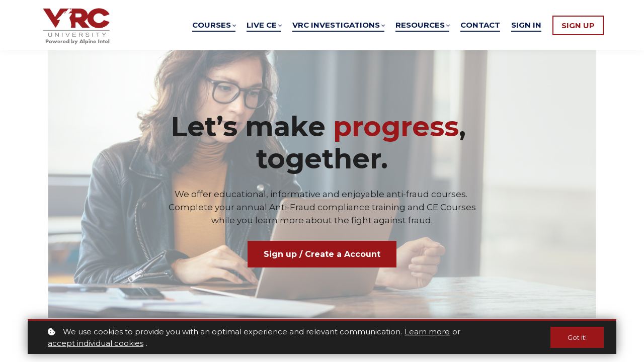

--- FILE ---
content_type: text/html;charset=UTF-8
request_url: https://ce.vrcuniversity.com/
body_size: 64671
content:

<!DOCTYPE html>
<html lang="en">
    <head>
        
    <title>Home</title>


     <meta charset="UTF-8"> 
     <meta name="viewport" content="width=device-width, initial-scale=1"> 
     <meta name="keywords" content="vrc, university"> 
     <meta name="author" content="VRCuniversity"> 
     <meta name="twitter:card" content="summary_large_image"> 
     <meta name="twitter:site" content="@"> 
     <meta name="twitter:title" content="Home"> 
     <meta name="twitter:image" content="https://lwfiles.mycourse.app/636d791b0d9939627e3c6775-public/728561af61262eb7ce6b1f0914bdb582.png"> 
     <meta property="og:url" content="https://ce.vrcuniversity.com/"> 
     <meta property="og:title" content="Home"> 
     <meta property="og:type" content="website"> 
     <meta property="og:image" content="https://lwfiles.mycourse.app/636d791b0d9939627e3c6775-public/728561af61262eb7ce6b1f0914bdb582.png"> 
     <meta property="og:site_name" content="VRCuniversity"> 
     <meta name="csrf-token" content="4408fd5bf75f5e9679311ea07a2fffe39f247c23a032024857b87df153f14501"> 

    <link rel="canonical" href="https://ce.vrcuniversity.com/"/>
		<link rel="icon" type="image/png" href="https://lwfiles.mycourse.app/636d791b0d9939627e3c6775-public/c03d8fd99a1dd01bf226397364a8c87c.png">
		<link rel="apple-touch-icon" type="image/png" href="https://lwfiles.mycourse.app/636d791b0d9939627e3c6775-public/c03d8fd99a1dd01bf226397364a8c87c.png">
		<script type='text/javascript'>var me=false;var environment='production';var imagePath='https://cdn.mycourse.app/v3.75.2';var server='//ce.vrcuniversity.com/api/';var fileServer='https://api.us-e2.learnworlds.com/';var api='https://api.us-e2.learnworlds.com/';var lw_client='636d791b0d9939627e3c6775';var serverImg='https://lwfiles.mycourse.app/636d791b0d9939627e3c6775-public/';var subscriptionMode=false;var paymentsURL='https://ce.vrcuniversity.com/payment?product_id=';var clientURL='//ce.vrcuniversity.com';var SITENAME='VRCuniversity';var WHITELABEL=true;var WHITELABEL_SETTINGS='{"learn_more_admin_disabled":false,"learn_more_others_disabled":false,"roles_to_disable_learn_more":["admin"],"roles_to_disable_ask_for_help":["admin"]}';var BILLING='C';var SITE_AFFILIATES={"active":false,"commissionRate":10,"cookieExpiration":30,"maturation":30,"selfRegister":true,"displayAffiliateCustomers":false,"displayAffiliateLeads":false,"products":[],"paymentMethods":["paypal"],"agreement":"","minAffiliateCommissionStatus":"mature","afterLoginNavigation":{"type":"dashboard","url":"","page":{"title":"Home","slug":"home"}}};var LWSettings={"deactive_components":{"ebook":false},"components_settings":{"dailynews":{"categories":false},"posts":{"tips":false,"livecode":false}}};var LWClient={"promotions":true,"bundles":true,"integrations":true,"advanced_integrations":true,"financial_gateways":true,"theming":true,"pages_templates":true,"pages_builder_starter":true,"pages_builder_advanced_templates":true,"course_unit_completion":true,"course_unit_navigation_sequential":true,"course_unit_navigation":true,"pages_builder":true,"instructors":25,"seat_managers":10,"affiliates":true,"affiliates_partial":true,"question_bank":true,"account_manager":true,"certifications":true,"import_assessment_from_xls":true,"advanced_analytics":true,"free_courses":true,"private_courses":true,"private_enroll":true,"interactive_video":true,"white_label":true,"gamification":true,"includes":true,"admins":true,"ebooks":true,"social":true,"multilanguage":true,"subscriptions":true,"videouploader":true,"api":true,"webhooks":true,"thank_you_page":true,"after_purchase_partial_settings":true,"after_purchase_settings":true,"pdf_watermark":true,"video_watermark":true,"video_transcript":true,"video_subtitles":true,"video_headings":true,"video_skin":true,"video_elements_basic":true,"video_elements_advanced":true,"video_thumbnail":true,"video_on_click_actions":true,"video_on_show_actions":true,"integration_zoom":true,"integration_webex":true,"integration_google_meet":true,"integration_teams":true,"integration_calendly":true,"integration_hubspot":true,"livesession_multiple_accounts":true,"scorm":true,"graded_scorm":true,"analytics_advanced_queries":true,"analytics_simple_queries":true,"custom_fonts":true,"custom_code_liquid_expressions":true,"mobile_app_submit":true,"file_assignment_course_unit":true,"popups":9223372036854775807,"user_login_permission":true,"site_flavor_export":true,"site_flavor_import":true,"site_templates":9223372036854775807,"report_scheduled_tasks_allowed":20,"bulk_actions":true,"import_users":true,"import_tags":true,"custom_auth_url":true,"new_assessment_marketing_form":true,"new_assessment_file_upload":true,"webcam_upload":true,"audio_upload":true,"saml":true,"openid":true,"user_roles_create_custom":true,"user_roles_segment":true,"user_impersonation":true,"user_roles_custom_roles_create_edit":9223372036854775807,"user_roles_predefined_roles_edit":true,"user_roles_assignable_user_roles":true,"user_roles_total_users_for_all_custom_roles":9223372036854775807,"automations":true,"user_groups":true,"user_groups_max_members":200,"nps":true,"qualification":true,"mobile_analytics":true,"signup_eligibility":true,"user_progress-mark-complete":true,"funnels":9223372036854775807,"tag_manager":true,"domain_rename":true,"mass_mails":true,"ai_reporting":true,"digital_credentials":true,"cross_school_resource_sharing":true,"same_school_resource_sharing_sync":true,"user_progress_matrix":true,"course_progress_matrix":true,"after_login_pages_based_on_user_tag":true,"assessments_video_response_time":40,"assessments_audio_response_time":120,"assessments_file_upload_size":20,"site_allowed_num_sso_settings":3,"referrals":true};var oauthInfo='lw_client=636d791b0d9939627e3c6775&access_token=';var assetsPath='https://cdn.mycourse.app/v3.75.2/_cdnAssets';var PAGES_IN_TOPBAR=[];var currencySymbol='$';var currencyCode='USD';var currencySymbolPosition='LEFT_SIGN_NO_SPACE';var currencyDecimalsSeparator='.';var currencyThousandsSeparator=',';var currencyDecimalsNum='2';var currencyUseVedic=false;var SOCIAL_LOGINS=[];var ACTIVE_SSO_CONNECTIONS=[];var LW_AUTH_ENABLED=true;var SCHOOL_LOGO='728561af61262eb7ce6b1f0914bdb582.png';var LOGIN_FORM_TEMPLATE='loginForm3';var LOGIN_FORM_IMAGE='876ecf0376e5d73ce8246c1acb815e4f.png';var LWPackage='learning_center_299';var GATEWAYS=["sandbox"];var COURSE_CONTINUE_SETTING=false;var MOBILE_SETTINGS={"mobile_logo":"","mobile_site_name":"","mobile_landing_page":null,"mobile_description":"Login to start learning","mobile_social_facebook_text":"Sign in with Facebook","mobile_social_twitter_text":"Sign in with Twitter","mobile_social_linkedin_text":"Sign in with Linkedin","mobile_social_google_text":"Sign in with Google","disabled_signup_alert_title":"Registration Disabled","disabled_signup_alert_text":"Please visit the school page from your browser in order to register and then use the app to access your courses.","disabled_signup_label_translation":"Registration is unavailable while using the app","mobile_signup":false,"mobile_social_display":false,"mobile_display_free_courses":false,"mobile_display_paid_courses":false,"mobile_allow_purchase":false};var DP_SETTINGS={"type":"all","cookies":false,"marketing":false,"email":false,"deletion_request":false,"rejectall":false,"guest_cookies_upd":false};var WEGLOT_ACTIVE=false;var DP_EU=false;var SITE_DISABLE_SIGNUP=false;var SITE_TRIGGER_USER_SIGNUP_ELIGIBILITY_CHECK=false;var ACTIVE_SITE_TEMPLATE='636d7a462802e4f38105ba7d';var SITE_SOCIAL_FACEBOOK='';var SITE_SOCIAL_TWITTER='';var SITE_SOCIAL_INSTAGRAM='';var SITE_SOCIAL_YOUTUBE='https://www.youtube.com/channel/UClPdHtOxty5rfoXOiCMnN2A';var SITE_SOCIAL_LINKEDIN='https://www.linkedin.com/company/vrcinvestigations/mycompany/';var SITE_SOCIAL_PINTEREST='';var SITE_DISABLED_APPS=["people","profile"];var USER_CUSTOM_FIELDS=[{"active":true,"required":true,"name":"Company Name","signup_name":"Company Name","type":"text","key":"cf_companyname","autotag":false,"icon_id":"nameIcon","icon_class":"","user_value":null,"placeholder":"Company Name","rows":3,"maxLength":100,"enable_validation":false,"constraint_rule":"custom","validation_regex":"\/\/","validation_fail_message":"","checkbox_label":null},{"active":true,"required":true,"name":"Job Title ","signup_name":"Job Title ","type":"text","key":"cf_jobtitle","autotag":false,"icon_id":"nameIcon","icon_class":"","user_value":null,"placeholder":"Job Title","rows":3,"maxLength":100,"enable_validation":false,"constraint_rule":"custom","validation_regex":"\/\/","validation_fail_message":"","checkbox_label":null},{"active":true,"required":true,"name":"Phone Number","signup_name":"Phone Number","type":"text","key":"cf_phonenumber","autotag":false,"icon_id":"nameIcon","icon_class":"","user_value":null,"placeholder":"Phone Number","rows":3,"maxLength":100,"enable_validation":false,"constraint_rule":"custom","validation_regex":"\/\/","validation_fail_message":"","checkbox_label":null},{"active":true,"required":true,"name":"Are you seeking CE credit?","signup_name":"Are you seeking CE credit?","type":"radio","key":"cf_areyouseekingcecredit","autotag":false,"icon_id":"nameIcon","icon_class":"","user_value":null,"placeholder":null,"rows":3,"maxLength":100,"enable_validation":false,"constraint_rule":"custom","validation_regex":"\/\/","validation_fail_message":"","checkbox_label":null,"options":[{"field_name":"Yes","field_value":"Yes"},{"field_name":"No","field_value":"No"}]},{"active":true,"required":false,"name":"State of License ","signup_name":"State of License ","type":"dropdown","key":"cf_stateoflicense","autotag":false,"icon_id":"nameIcon","icon_class":"","user_value":null,"placeholder":"State","rows":3,"maxLength":100,"enable_validation":false,"constraint_rule":"custom","validation_regex":"\/\/","validation_fail_message":"","checkbox_label":null,"options":[{"field_name":"None","field_value":"None"},{"field_name":"Alabama","field_value":"Alabama"},{"field_name":"Arkansas","field_value":"Arkansas"},{"field_name":"Delaware","field_value":"Delaware"},{"field_name":"Florida","field_value":"Florida"},{"field_name":"Georgia","field_value":"Georgia"},{"field_name":"Idaho","field_value":"Idaho"},{"field_name":"Indiana","field_value":"Indiana"},{"field_name":"Iowa","field_value":"Iowa"},{"field_name":"Kansas","field_value":"Kansas"},{"field_name":"Kentucky","field_value":"Kentucky"},{"field_name":"Louisiana","field_value":"Louisiana"},{"field_name":"Mississippi","field_value":"Mississippi"},{"field_name":"Nebraska","field_value":"Nebraska"},{"field_name":"New Hampshire","field_value":"New Hampshire"},{"field_name":"Nevada","field_value":"Nevada"},{"field_name":"North Carolina","field_value":"North Carolina"},{"field_name":"Oklahoma","field_value":"Oklahoma"},{"field_name":"Pennsylvania","field_value":"Pennsylvania"},{"field_name":"South Dakota","field_value":"South Dakota"},{"field_name":"Tennessee","field_value":"Tennessee"},{"field_name":"Texas","field_value":"Texas"},{"field_name":"Utah","field_value":"Utah"},{"field_name":"Virginia","field_value":"Virginia"},{"field_name":"Wyoming","field_value":"Wyoming"}]},{"active":true,"required":false,"name":"License Number","signup_name":"License Number","type":"text","key":"cf_licensenumber","autotag":false,"icon_id":"nameIcon","icon_class":"","user_value":"","placeholder":"","rows":3,"maxLength":100,"enable_validation":false,"constraint_rule":"custom","validation_regex":"\/\/","validation_fail_message":"","checkbox_label":null},{"active":true,"required":false,"name":"State of License ","signup_name":"State of License ","type":"dropdown","key":"cf_stateoflicenses","autotag":false,"icon_id":"nameIcon","icon_class":"","user_value":"None","placeholder":"State ","rows":3,"maxLength":100,"enable_validation":false,"constraint_rule":"custom","validation_regex":"\/\/","validation_fail_message":"","checkbox_label":null,"options":[{"field_name":"None","field_value":"None"},{"field_name":"Alabama","field_value":"Alabama"},{"field_name":"Arkansas","field_value":"Arkansas"},{"field_name":"Delaware","field_value":"Delaware"},{"field_name":"Florida","field_value":"Florida"},{"field_name":"Georgia","field_value":"Georgia"},{"field_name":"Idaho","field_value":"Idaho"},{"field_name":"Indiana","field_value":"Indiana"},{"field_name":"Iowa","field_value":"Iowa"},{"field_name":"Kansas","field_value":"Kansas"},{"field_name":"Kentucky","field_value":"Kentucky"},{"field_name":"Louisiana","field_value":"Louisiana"},{"field_name":"Mississippi","field_value":"Mississippi"},{"field_name":"New Hampshire","field_value":"New Hampshire"},{"field_name":"Nevada","field_value":"Nevada"},{"field_name":"North Carolina","field_value":"North Carolina"},{"field_name":"Oklahoma","field_value":"Oklahoma"},{"field_name":"Pennsylvania","field_value":"Pennsylvania"},{"field_name":"South Dakota","field_value":"South Dakota"},{"field_name":"Tennessee","field_value":"Tennessee"},{"field_name":"Texas","field_value":"Texas"},{"field_name":"Utah","field_value":"Utah"},{"field_name":"Virginia","field_value":"Virginia"},{"field_name":"Wyoming","field_value":"Wyoming"}]},{"active":true,"required":false,"name":"License Number","signup_name":"License Number","type":"text","key":"cf_licensenumbers","autotag":false,"icon_id":"nameIcon","icon_class":"","user_value":"","placeholder":"","rows":3,"maxLength":100,"enable_validation":false,"constraint_rule":"custom","validation_regex":"\/\/","validation_fail_message":"","checkbox_label":null}];var USER_SIGNUP_FIELDS=[{"active":true,"required":true,"type":"text","name":"username","order":"10","translationKey":"common.sign_up_what_name","placeholderTranslationKey":"common.sign_up_name"},{"active":true,"required":true,"type":"email","name":"email","order":"20","translationKey":"common.sign_up_what_email","placeholderTranslationKey":"common.sign_up_email"},{"active":true,"required":true,"type":"password","name":"password","order":"30","translationKey":"common.sign_up_what_password","placeholderTranslationKey":"common.sign_up_password"},{"active":true,"required":true,"type":"password_confirm","name":"password_confirm","order":"35","translationKey":"common.sign_up_what_password","placeholderTranslationKey":"common.sign_up_password"},{"active":true,"required":false,"name":"optin","order":"160","translationKey":"common.sign_up_optin","type":"checkbox"},{"active":true,"required":true,"name":"Company Name","signup_name":"Company Name","type":"text","key":"cf_companyname","autotag":false,"icon_id":"nameIcon","icon_class":"","user_value":null,"placeholder":"Company Name","rows":3,"maxLength":100,"enable_validation":false,"constraint_rule":"custom","validation_regex":"\/\/","validation_fail_message":"","checkbox_label":null,"translationKey":"","customField":true},{"active":true,"required":true,"name":"Job Title ","signup_name":"Job Title ","type":"text","key":"cf_jobtitle","autotag":false,"icon_id":"nameIcon","icon_class":"","user_value":null,"placeholder":"Job Title","rows":3,"maxLength":100,"enable_validation":false,"constraint_rule":"custom","validation_regex":"\/\/","validation_fail_message":"","checkbox_label":null,"translationKey":"","customField":true},{"active":true,"required":true,"name":"Phone Number","signup_name":"Phone Number","type":"text","key":"cf_phonenumber","autotag":false,"icon_id":"nameIcon","icon_class":"","user_value":null,"placeholder":"Phone Number","rows":3,"maxLength":100,"enable_validation":false,"constraint_rule":"custom","validation_regex":"\/\/","validation_fail_message":"","checkbox_label":null,"translationKey":"","customField":true},{"active":true,"required":true,"name":"Are you seeking CE credit?","signup_name":"Are you seeking CE credit?","type":"radio","key":"cf_areyouseekingcecredit","autotag":false,"icon_id":"nameIcon","icon_class":"","user_value":null,"placeholder":null,"rows":3,"maxLength":100,"enable_validation":false,"constraint_rule":"custom","validation_regex":"\/\/","validation_fail_message":"","checkbox_label":null,"options":[{"name":"Yes","value":"Yes"},{"name":"No","value":"No"}],"translationKey":"","customField":true},{"active":true,"required":false,"name":"State of License ","signup_name":"State of License ","type":"dropdown","key":"cf_stateoflicense","autotag":false,"icon_id":"nameIcon","icon_class":"","user_value":null,"placeholder":"State","rows":3,"maxLength":100,"enable_validation":false,"constraint_rule":"custom","validation_regex":"\/\/","validation_fail_message":"","checkbox_label":null,"options":[{"name":"None","value":"None"},{"name":"Alabama","value":"Alabama"},{"name":"Arkansas","value":"Arkansas"},{"name":"Delaware","value":"Delaware"},{"name":"Florida","value":"Florida"},{"name":"Georgia","value":"Georgia"},{"name":"Idaho","value":"Idaho"},{"name":"Indiana","value":"Indiana"},{"name":"Iowa","value":"Iowa"},{"name":"Kansas","value":"Kansas"},{"name":"Kentucky","value":"Kentucky"},{"name":"Louisiana","value":"Louisiana"},{"name":"Mississippi","value":"Mississippi"},{"name":"Nebraska","value":"Nebraska"},{"name":"New Hampshire","value":"New Hampshire"},{"name":"Nevada","value":"Nevada"},{"name":"North Carolina","value":"North Carolina"},{"name":"Oklahoma","value":"Oklahoma"},{"name":"Pennsylvania","value":"Pennsylvania"},{"name":"South Dakota","value":"South Dakota"},{"name":"Tennessee","value":"Tennessee"},{"name":"Texas","value":"Texas"},{"name":"Utah","value":"Utah"},{"name":"Virginia","value":"Virginia"},{"name":"Wyoming","value":"Wyoming"}],"translationKey":"","customField":true},{"active":true,"required":false,"name":"License Number","signup_name":"License Number","type":"text","key":"cf_licensenumber","autotag":false,"icon_id":"nameIcon","icon_class":"","user_value":"","placeholder":"","rows":3,"maxLength":100,"enable_validation":false,"constraint_rule":"custom","validation_regex":"\/\/","validation_fail_message":"","checkbox_label":null,"translationKey":"","customField":true},{"active":true,"required":false,"name":"State of License ","signup_name":"State of License ","type":"dropdown","key":"cf_stateoflicenses","autotag":false,"icon_id":"nameIcon","icon_class":"","user_value":"None","placeholder":"State ","rows":3,"maxLength":100,"enable_validation":false,"constraint_rule":"custom","validation_regex":"\/\/","validation_fail_message":"","checkbox_label":null,"options":[{"name":"None","value":"None"},{"name":"Alabama","value":"Alabama"},{"name":"Arkansas","value":"Arkansas"},{"name":"Delaware","value":"Delaware"},{"name":"Florida","value":"Florida"},{"name":"Georgia","value":"Georgia"},{"name":"Idaho","value":"Idaho"},{"name":"Indiana","value":"Indiana"},{"name":"Iowa","value":"Iowa"},{"name":"Kansas","value":"Kansas"},{"name":"Kentucky","value":"Kentucky"},{"name":"Louisiana","value":"Louisiana"},{"name":"Mississippi","value":"Mississippi"},{"name":"New Hampshire","value":"New Hampshire"},{"name":"Nevada","value":"Nevada"},{"name":"North Carolina","value":"North Carolina"},{"name":"Oklahoma","value":"Oklahoma"},{"name":"Pennsylvania","value":"Pennsylvania"},{"name":"South Dakota","value":"South Dakota"},{"name":"Tennessee","value":"Tennessee"},{"name":"Texas","value":"Texas"},{"name":"Utah","value":"Utah"},{"name":"Virginia","value":"Virginia"},{"name":"Wyoming","value":"Wyoming"}],"translationKey":"","customField":true},{"active":true,"required":false,"name":"License Number","signup_name":"License Number","type":"text","key":"cf_licensenumbers","autotag":false,"icon_id":"nameIcon","icon_class":"","user_value":"","placeholder":"","rows":3,"maxLength":100,"enable_validation":false,"constraint_rule":"custom","validation_regex":"\/\/","validation_fail_message":"","checkbox_label":null,"translationKey":"","customField":true}];var STYLES_CUSTOM_FONTS=[];var INVOICE_ADDITIONAL=false;var INVOICE_ADDITIONAL_REQUIRED=false;var INVOICE_ADDITIONAL_AUTOFILLED=true;var INVOICE_ADDITIONAL_LABEL=false;var INVOICE_ADDITIONAL_TITLE=false;var FINANCIAL_BILLING_INFO={"active":false,"locked":[],"standard_enabled":true,"standard":[{"active":true,"required":true,"name":"Name","signup_name":null,"type":"text","key":"bf_name","icon_id":"nameIcon","icon_class":"","user_value":null,"placeholder":null,"enable_validation":false,"constraint_rule":"custom","validation_regex":"\/\/","validation_fail_message":"","checkbox_label":null,"isFullWidth":false},{"active":true,"required":true,"name":"Address","signup_name":null,"type":"text","key":"bf_address","icon_id":"nameIcon","icon_class":"","user_value":null,"placeholder":null,"enable_validation":false,"constraint_rule":"custom","validation_regex":"\/\/","validation_fail_message":"","checkbox_label":null,"isFullWidth":false},{"active":true,"required":false,"name":"City","signup_name":null,"type":"text","key":"bf_city","icon_id":"nameIcon","icon_class":"","user_value":null,"placeholder":null,"enable_validation":false,"constraint_rule":"custom","validation_regex":"\/\/","validation_fail_message":"","checkbox_label":null,"isFullWidth":false},{"active":true,"required":true,"name":"Postal code","signup_name":null,"type":"text","key":"bf_postalcode","icon_id":"nameIcon","icon_class":"","user_value":null,"placeholder":null,"enable_validation":false,"constraint_rule":"custom","validation_regex":"\/\/","validation_fail_message":"","checkbox_label":null,"isFullWidth":false},{"active":true,"required":true,"name":"Country","signup_name":null,"type":"dropdown","key":"bf_country","icon_id":"nameIcon","icon_class":"","user_value":null,"placeholder":null,"enable_validation":false,"constraint_rule":"custom","validation_regex":"\/\/","validation_fail_message":"","checkbox_label":null,"isFullWidth":false,"options":[{"field_name":"Afghanistan","field_value":"AF"},{"field_name":"\u00c5land Islands","field_value":"AX"},{"field_name":"Albania","field_value":"AL"},{"field_name":"Algeria","field_value":"DZ"},{"field_name":"American Samoa","field_value":"AS"},{"field_name":"Andorra","field_value":"AD"},{"field_name":"Angola","field_value":"AO"},{"field_name":"Anguilla","field_value":"AI"},{"field_name":"Antarctica","field_value":"AQ"},{"field_name":"Antigua and Barbuda","field_value":"AG"},{"field_name":"Argentina","field_value":"AR"},{"field_name":"Armenia","field_value":"AM"},{"field_name":"Aruba","field_value":"AW"},{"field_name":"Australia","field_value":"AU"},{"field_name":"Austria","field_value":"AT"},{"field_name":"Azerbaijan","field_value":"AZ"},{"field_name":"Bahamas","field_value":"BS"},{"field_name":"Bahrain","field_value":"BH"},{"field_name":"Bangladesh","field_value":"BD"},{"field_name":"Barbados","field_value":"BB"},{"field_name":"Belarus","field_value":"BY"},{"field_name":"Belgium","field_value":"BE"},{"field_name":"Belize","field_value":"BZ"},{"field_name":"Benin","field_value":"BJ"},{"field_name":"Bermuda","field_value":"BM"},{"field_name":"Bhutan","field_value":"BT"},{"field_name":"Bolivia, Plurinational State of","field_value":"BO"},{"field_name":"Bonaire, Sint Eustatius and Saba","field_value":"BQ"},{"field_name":"Bosnia and Herzegovina","field_value":"BA"},{"field_name":"Botswana","field_value":"BW"},{"field_name":"Bouvet Island","field_value":"BV"},{"field_name":"Brazil","field_value":"BR"},{"field_name":"British Indian Ocean Territory","field_value":"IO"},{"field_name":"Brunei Darussalam","field_value":"BN"},{"field_name":"Bulgaria","field_value":"BG"},{"field_name":"Burkina Faso","field_value":"BF"},{"field_name":"Burundi","field_value":"BI"},{"field_name":"Cambodia","field_value":"KH"},{"field_name":"Cameroon","field_value":"CM"},{"field_name":"Canada","field_value":"CA"},{"field_name":"Cape Verde","field_value":"CV"},{"field_name":"Cayman Islands","field_value":"KY"},{"field_name":"Central African Republic","field_value":"CF"},{"field_name":"Chad","field_value":"TD"},{"field_name":"Chile","field_value":"CL"},{"field_name":"China","field_value":"CN"},{"field_name":"Christmas Island","field_value":"CX"},{"field_name":"Cocos (Keeling) Islands","field_value":"CC"},{"field_name":"Colombia","field_value":"CO"},{"field_name":"Comoros","field_value":"KM"},{"field_name":"Congo","field_value":"CG"},{"field_name":"Congo, the Democratic Republic of the","field_value":"CD"},{"field_name":"Cook Islands","field_value":"CK"},{"field_name":"Costa Rica","field_value":"CR"},{"field_name":"C\u00f4te d'Ivoire","field_value":"CI"},{"field_name":"Croatia","field_value":"HR"},{"field_name":"Cuba","field_value":"CU"},{"field_name":"Cura\u00e7ao","field_value":"CW"},{"field_name":"Cyprus","field_value":"CY"},{"field_name":"Czech Republic","field_value":"CZ"},{"field_name":"Denmark","field_value":"DK"},{"field_name":"Djibouti","field_value":"DJ"},{"field_name":"Dominica","field_value":"DM"},{"field_name":"Dominican Republic","field_value":"DO"},{"field_name":"Ecuador","field_value":"EC"},{"field_name":"Egypt","field_value":"EG"},{"field_name":"El Salvador","field_value":"SV"},{"field_name":"Equatorial Guinea","field_value":"GQ"},{"field_name":"Eritrea","field_value":"ER"},{"field_name":"Estonia","field_value":"EE"},{"field_name":"Ethiopia","field_value":"ET"},{"field_name":"Falkland Islands (Malvinas)","field_value":"FK"},{"field_name":"Faroe Islands","field_value":"FO"},{"field_name":"Fiji","field_value":"FJ"},{"field_name":"Finland","field_value":"FI"},{"field_name":"France","field_value":"FR"},{"field_name":"French Guiana","field_value":"GF"},{"field_name":"French Polynesia","field_value":"PF"},{"field_name":"French Southern Territories","field_value":"TF"},{"field_name":"Gabon","field_value":"GA"},{"field_name":"Gambia","field_value":"GM"},{"field_name":"Georgia","field_value":"GE"},{"field_name":"Germany","field_value":"DE"},{"field_name":"Ghana","field_value":"GH"},{"field_name":"Gibraltar","field_value":"GI"},{"field_name":"Greece","field_value":"GR"},{"field_name":"Greenland","field_value":"GL"},{"field_name":"Grenada","field_value":"GD"},{"field_name":"Guadeloupe","field_value":"GP"},{"field_name":"Guam","field_value":"GU"},{"field_name":"Guatemala","field_value":"GT"},{"field_name":"Guernsey","field_value":"GG"},{"field_name":"Guinea","field_value":"GN"},{"field_name":"Guinea-Bissau","field_value":"GW"},{"field_name":"Guyana","field_value":"GY"},{"field_name":"Haiti","field_value":"HT"},{"field_name":"Heard Island and McDonald Islands","field_value":"HM"},{"field_name":"Holy See (Vatican City State)","field_value":"VA"},{"field_name":"Honduras","field_value":"HN"},{"field_name":"Hong Kong","field_value":"HK"},{"field_name":"Hungary","field_value":"HU"},{"field_name":"Iceland","field_value":"IS"},{"field_name":"India","field_value":"IN"},{"field_name":"Indonesia","field_value":"ID"},{"field_name":"Iran, Islamic Republic of","field_value":"IR"},{"field_name":"Iraq","field_value":"IQ"},{"field_name":"Ireland","field_value":"IE"},{"field_name":"Isle of Man","field_value":"IM"},{"field_name":"Israel","field_value":"IL"},{"field_name":"Italy","field_value":"IT"},{"field_name":"Jamaica","field_value":"JM"},{"field_name":"Japan","field_value":"JP"},{"field_name":"Jersey","field_value":"JE"},{"field_name":"Jordan","field_value":"JO"},{"field_name":"Kazakhstan","field_value":"KZ"},{"field_name":"Kenya","field_value":"KE"},{"field_name":"Kiribati","field_value":"KI"},{"field_name":"Korea, Democratic People's Republic of","field_value":"KP"},{"field_name":"Korea, Republic of","field_value":"KR"},{"field_name":"Kuwait","field_value":"KW"},{"field_name":"Kyrgyzstan","field_value":"KG"},{"field_name":"Lao People's Democratic Republic","field_value":"LA"},{"field_name":"Latvia","field_value":"LV"},{"field_name":"Lebanon","field_value":"LB"},{"field_name":"Lesotho","field_value":"LS"},{"field_name":"Liberia","field_value":"LR"},{"field_name":"Libya","field_value":"LY"},{"field_name":"Liechtenstein","field_value":"LI"},{"field_name":"Lithuania","field_value":"LT"},{"field_name":"Luxembourg","field_value":"LU"},{"field_name":"Macao","field_value":"MO"},{"field_name":"Macedonia, the former Yugoslav Republic of","field_value":"MK"},{"field_name":"Madagascar","field_value":"MG"},{"field_name":"Malawi","field_value":"MW"},{"field_name":"Malaysia","field_value":"MY"},{"field_name":"Maldives","field_value":"MV"},{"field_name":"Mali","field_value":"ML"},{"field_name":"Malta","field_value":"MT"},{"field_name":"Marshall Islands","field_value":"MH"},{"field_name":"Martinique","field_value":"MQ"},{"field_name":"Mauritania","field_value":"MR"},{"field_name":"Mauritius","field_value":"MU"},{"field_name":"Mayotte","field_value":"YT"},{"field_name":"Mexico","field_value":"MX"},{"field_name":"Micronesia, Federated States of","field_value":"FM"},{"field_name":"Moldova, Republic of","field_value":"MD"},{"field_name":"Monaco","field_value":"MC"},{"field_name":"Mongolia","field_value":"MN"},{"field_name":"Montenegro","field_value":"ME"},{"field_name":"Montserrat","field_value":"MS"},{"field_name":"Morocco","field_value":"MA"},{"field_name":"Mozambique","field_value":"MZ"},{"field_name":"Myanmar","field_value":"MM"},{"field_name":"Namibia","field_value":"NA"},{"field_name":"Nauru","field_value":"NR"},{"field_name":"Nepal","field_value":"NP"},{"field_name":"Netherlands","field_value":"NL"},{"field_name":"New Caledonia","field_value":"NC"},{"field_name":"New Zealand","field_value":"NZ"},{"field_name":"Nicaragua","field_value":"NI"},{"field_name":"Niger","field_value":"NE"},{"field_name":"Nigeria","field_value":"NG"},{"field_name":"Niue","field_value":"NU"},{"field_name":"Norfolk Island","field_value":"NF"},{"field_name":"Northern Mariana Islands","field_value":"MP"},{"field_name":"Norway","field_value":"NO"},{"field_name":"Oman","field_value":"OM"},{"field_name":"Pakistan","field_value":"PK"},{"field_name":"Palau","field_value":"PW"},{"field_name":"Palestinian Territory, Occupied","field_value":"PS"},{"field_name":"Panama","field_value":"PA"},{"field_name":"Papua New Guinea","field_value":"PG"},{"field_name":"Paraguay","field_value":"PY"},{"field_name":"Peru","field_value":"PE"},{"field_name":"Philippines","field_value":"PH"},{"field_name":"Pitcairn","field_value":"PN"},{"field_name":"Poland","field_value":"PL"},{"field_name":"Portugal","field_value":"PT"},{"field_name":"Puerto Rico","field_value":"PR"},{"field_name":"Qatar","field_value":"QA"},{"field_name":"R\u00e9union","field_value":"RE"},{"field_name":"Romania","field_value":"RO"},{"field_name":"Russian Federation","field_value":"RU"},{"field_name":"Rwanda","field_value":"RW"},{"field_name":"Saint Barth\u00e9lemy","field_value":"BL"},{"field_name":"Saint Helena, Ascension and Tristan da Cunha","field_value":"SH"},{"field_name":"Saint Kitts and Nevis","field_value":"KN"},{"field_name":"Saint Lucia","field_value":"LC"},{"field_name":"Saint Martin (French part)","field_value":"MF"},{"field_name":"Saint Pierre and Miquelon","field_value":"PM"},{"field_name":"Saint Vincent and the Grenadines","field_value":"VC"},{"field_name":"Samoa","field_value":"WS"},{"field_name":"San Marino","field_value":"SM"},{"field_name":"Sao Tome and Principe","field_value":"ST"},{"field_name":"Saudi Arabia","field_value":"SA"},{"field_name":"Senegal","field_value":"SN"},{"field_name":"Serbia","field_value":"RS"},{"field_name":"Seychelles","field_value":"SC"},{"field_name":"Sierra Leone","field_value":"SL"},{"field_name":"Singapore","field_value":"SG"},{"field_name":"Sint Maarten (Dutch part)","field_value":"SX"},{"field_name":"Slovakia","field_value":"SK"},{"field_name":"Slovenia","field_value":"SI"},{"field_name":"Solomon Islands","field_value":"SB"},{"field_name":"Somalia","field_value":"SO"},{"field_name":"South Africa","field_value":"ZA"},{"field_name":"South Georgia and the South Sandwich Islands","field_value":"GS"},{"field_name":"South Sudan","field_value":"SS"},{"field_name":"Spain","field_value":"ES"},{"field_name":"Sri Lanka","field_value":"LK"},{"field_name":"Sudan","field_value":"SD"},{"field_name":"Suriname","field_value":"SR"},{"field_name":"Svalbard and Jan Mayen","field_value":"SJ"},{"field_name":"Swaziland","field_value":"SZ"},{"field_name":"Sweden","field_value":"SE"},{"field_name":"Switzerland","field_value":"CH"},{"field_name":"Syrian Arab Republic","field_value":"SY"},{"field_name":"Taiwan","field_value":"TW"},{"field_name":"Tajikistan","field_value":"TJ"},{"field_name":"Tanzania, United Republic of","field_value":"TZ"},{"field_name":"Thailand","field_value":"TH"},{"field_name":"Timor-Leste","field_value":"TL"},{"field_name":"Togo","field_value":"TG"},{"field_name":"Tokelau","field_value":"TK"},{"field_name":"Tonga","field_value":"TO"},{"field_name":"Trinidad and Tobago","field_value":"TT"},{"field_name":"Tunisia","field_value":"TN"},{"field_name":"Turkey","field_value":"TR"},{"field_name":"Turkmenistan","field_value":"TM"},{"field_name":"Turks and Caicos Islands","field_value":"TC"},{"field_name":"Tuvalu","field_value":"TV"},{"field_name":"Uganda","field_value":"UG"},{"field_name":"Ukraine","field_value":"UA"},{"field_name":"United Arab Emirates","field_value":"AE"},{"field_name":"United Kingdom","field_value":"GB"},{"field_name":"United States","field_value":"US"},{"field_name":"United States Minor Outlying Islands","field_value":"UM"},{"field_name":"Uruguay","field_value":"UY"},{"field_name":"Uzbekistan","field_value":"UZ"},{"field_name":"Vanuatu","field_value":"VU"},{"field_name":"Venezuela, Bolivarian Republic of","field_value":"VE"},{"field_name":"Viet Nam","field_value":"VN"},{"field_name":"Virgin Islands, British","field_value":"VG"},{"field_name":"Virgin Islands, U.S.","field_value":"VI"},{"field_name":"Wallis and Futuna","field_value":"WF"},{"field_name":"Western Sahara","field_value":"EH"},{"field_name":"Yemen","field_value":"YE"},{"field_name":"Zambia","field_value":"ZM"},{"field_name":"Zimbabwe","field_value":"ZW"}]},{"active":true,"required":false,"name":"Business TAX ID","signup_name":null,"type":"text","key":"bf_taxid","icon_id":"nameIcon","icon_class":"","user_value":null,"placeholder":null,"enable_validation":false,"constraint_rule":"custom","validation_regex":"\/\/","validation_fail_message":"","checkbox_label":null,"isFullWidth":false}],"fields":[],"boleto":[{"active":true,"required":false,"name":"Brazilian Tax ID","signup_name":null,"type":"text","key":"bf_brazilian_tax_id","icon_id":"nameIcon","icon_class":"","user_value":null,"placeholder":null,"enable_validation":true,"constraint_rule":"custom","validation_regex":"\/^([0-9]{3}|[0-9]{2}).[0-9]{3}.[0-9]{3}([-][0-9]{2}|(\/([0-9]{4}\\-([0-9]{2}))))$\/","validation_fail_message":"Invalid Tax id format. Example 000.000.000-00 or 00.000.000\/0000-00","checkbox_label":null,"isFullWidth":false},{"active":true,"required":false,"name":"Brazilian State","signup_name":null,"type":"dropdown","key":"bf_brazilian_states","icon_id":"nameIcon","icon_class":"","user_value":null,"placeholder":null,"enable_validation":false,"constraint_rule":"custom","validation_regex":"\/\/","validation_fail_message":"","checkbox_label":null,"isFullWidth":false,"options":[{"field_name":"Acre","field_value":"AC"},{"field_name":"Alagoas","field_value":"AL"},{"field_name":"Amap\u00e1","field_value":"AP"},{"field_name":"Amazonas","field_value":"AM"},{"field_name":"Bahia","field_value":"BA"},{"field_name":"Cear\u00e1","field_value":"CE"},{"field_name":"Distrito Federal","field_value":"DF"},{"field_name":"Esp\u00edrito Santo","field_value":"ES"},{"field_name":"Goi\u00e1s","field_value":"GO"},{"field_name":"Maranh\u00e3o","field_value":"MA"},{"field_name":"Mato Grosso","field_value":"MT"},{"field_name":"Mato Grosso do Sul","field_value":"MS"},{"field_name":"Minas Gerais","field_value":"MG"},{"field_name":"Par\u00e1","field_value":"PA"},{"field_name":"Para\u00edba","field_value":"PB"},{"field_name":"Paran\u00e1","field_value":"PR"},{"field_name":"Pernambuco","field_value":"PE"},{"field_name":"Piau\u00ed","field_value":"PI"},{"field_name":"Rio de Janeiro","field_value":"RJ"},{"field_name":"Rio Grande do Norte","field_value":"RN"},{"field_name":"Rio Grande do Sul","field_value":"RS"},{"field_name":"Rond\u00f4nia","field_value":"RO"},{"field_name":"Roraima","field_value":"RR"},{"field_name":"Santa Catarina","field_value":"SC"},{"field_name":"S\u00e3o Paulo","field_value":"SP"},{"field_name":"Sergipe","field_value":"SE"},{"field_name":"Tocantins","field_value":"TO"}]}],"boleto_enabled":false};var TAX_SERVICE={"name":"","enabled":null,"has_billing_details":false,"has_checkout_tax_analysis":false,"has_stripe_tax_rates":false,"has_invoice_preview":false,"has_business_tax_validation":false,"throws_errors":false};var STRIPE_ACCOUNT_COUNTRY='';var STRIPE_CONNECT_ACCOUNT_ID=false;var ACTIVE_STRIPE_SOURCE_PAYMENT_METHODS=[];var FINANCIAL_STRIPE_BILLING_ADDRESS=false;var FINANCIAL_STRIPE_DISABLE_LINK=false;var FINANCIAL_STRIPE_VAT=false;var FINANCIAL_TERMS=false;var SCHOOL_SUPPORT={"teacher":{"id":"636e6001dfa7a6018a0dac78","username":"Curtis Whitfill"},"tech":{"id":"636e6001dfa7a6018a0dac78","username":"Curtis Whitfill"}};var currentSiteTemplateStyles={"typography":{"*":{"fontFamily":"Barlow"},"learnworlds-heading-large":{"fontFamily":"Montserrat","fontWeight":"bold","fontSize":54,"opacity":1,"letterSpacing":"0","lineHeight":1.2,"textTransform":"none"},"learnworlds-heading-normal":{"fontFamily":"Montserrat","fontWeight":"bold","fontSize":48,"opacity":1,"letterSpacing":"0","lineHeight":1.2,"textTransform":"none"},"learnworlds-heading-small":{"fontFamily":"Montserrat","fontWeight":"bold","fontSize":38,"opacity":1,"letterSpacing":"0","lineHeight":1.2,"textTransform":"none"},"learnworlds-subheading-large":{"fontFamily":"Montserrat","fontWeight":"bold","fontSize":48,"opacity":1,"letterSpacing":"0","lineHeight":1.2,"textTransform":"none"},"learnworlds-subheading-normal":{"fontFamily":"Montserrat","fontWeight":"bold","fontSize":38,"opacity":1,"letterSpacing":"0","lineHeight":1.3,"textTransform":"none"},"learnworlds-subheading-small":{"fontFamily":"Montserrat","fontWeight":"bold","fontSize":23,"opacity":1,"letterSpacing":"0","lineHeight":1.3,"textTransform":"none"},"learnworlds-heading3-large":{"fontFamily":"Montserrat","fontWeight":"bold","fontSize":38,"opacity":1,"letterSpacing":"0","lineHeight":1.3,"textTransform":"none"},"learnworlds-heading3-normal":{"fontFamily":"Montserrat","fontWeight":"bold","fontSize":23,"opacity":1,"letterSpacing":"0","lineHeight":1.3,"textTransform":"none"},"learnworlds-heading3-small":{"fontFamily":"Montserrat","fontWeight":"bold","fontSize":18,"opacity":1,"letterSpacing":"0","lineHeight":1.3,"textTransform":"none"},"learnworlds-heading4-large":{"fontFamily":"Montserrat","fontWeight":"normal","fontSize":23,"letterSpacing":"0","lineHeight":1.3,"textTransform":"none"},"learnworlds-heading4-normal":{"fontFamily":"Montserrat","fontWeight":"normal","fontSize":18,"letterSpacing":"0","lineHeight":1.4,"textTransform":"none"},"learnworlds-heading4-small":{"fontFamily":"Montserrat","fontWeight":"bold","fontSize":14,"opacity":1,"letterSpacing":"0","lineHeight":1.4,"textTransform":"none"},"learnworlds-main-text-huge":{"fontFamily":"Montserrat","fontWeight":"bold","fontSize":32,"letterSpacing":"0","lineHeight":1.2,"textTransform":"none"},"learnworlds-main-text-very-large":{"fontFamily":"Montserrat","fontSize":26,"fontWeight":"normal","letterSpacing":"0","lineHeight":1.3,"textTransform":"none"},"learnworlds-main-text-large":{"fontFamily":"Montserrat","fontSize":22,"fontWeight":"normal","letterSpacing":"0","lineHeight":1.4,"textTransform":"none"},"learnworlds-main-text-normal":{"fontFamily":"Montserrat","fontWeight":"normal","fontSize":17,"letterSpacing":"0","lineHeight":1.55,"textTransform":"none"},"learnworlds-main-text-small":{"fontFamily":"Montserrat","fontSize":15,"fontWeight":"normal","letterSpacing":"0","lineHeight":1.55,"textTransform":"none"},"learnworlds-main-text-very-small":{"fontFamily":"Montserrat","fontSize":13,"fontWeight":"normal","letterSpacing":"0","lineHeight":1.55,"textTransform":"none"},"learnworlds-main-text-tiny":{"fontFamily":"Montserrat","fontSize":10,"fontWeight":"normal","letterSpacing":"0","lineHeight":1.55,"textTransform":"none"},"learnworlds-overline-text":{"fontFamily":"Montserrat","fontWeight":"normal","fontSize":16,"opacity":1,"letterSpacing":"0.1","lineHeight":"1.55","textTransform":"uppercase"},"learnworlds-quote-text":{"fontFamily":"Montserrat","fontSize":32,"fontWeight":"normal","letterSpacing":"0","lineHeight":"1.55","textTransform":"none"},"learnworlds-size-small":{"paddingBottom":40,"paddingTop":40},"learnworlds-size-normal":{"paddingBottom":80,"paddingTop":80},"learnworlds-size-large":{"paddingBottom":120,"paddingTop":120},"learnworlds-size-extra-large":{"paddingBottom":160,"paddingTop":160}},"input":{"learnworlds-button-large":{"fontFamily":"Montserrat","fontWeight":"bold","fontSize":18,"letterSpacing":"0","textTransform":"none","borderRadius":0,"paddingTop":20,"paddingRight":60,"paddingBottom":20,"paddingLeft":60},"learnworlds-button-normal":{"fontFamily":"Montserrat","fontWeight":"bold","fontSize":16,"letterSpacing":"0","textTransform":"none","borderRadius":0,"paddingTop":15,"paddingRight":30,"paddingBottom":15,"paddingLeft":30},"learnworlds-button-small":{"fontFamily":"Montserrat","fontWeight":"normal","fontSize":13,"letterSpacing":"0","textTransform":"none","borderRadius":0,"paddingTop":11,"paddingRight":32,"paddingBottom":11,"paddingLeft":32},"learnworlds-input-large":{"fontFamily":"Montserrat","fontWeight":"normal","fontSize":18,"letterSpacing":"0","textTransform":"none","borderRadius":0,"paddingTop":20,"paddingRight":10,"paddingBottom":20,"paddingLeft":10},"learnworlds-input-normal":{"fontFamily":"Montserrat","fontWeight":"normal","fontSize":16,"letterSpacing":"0","textTransform":"none","borderRadius":0,"paddingTop":15,"paddingRight":10,"paddingBottom":15,"paddingLeft":10},"learnworlds-input-small":{"fontFamily":"Montserrat","fontWeight":"normal","fontSize":13,"letterSpacing":"0","textTransform":"none","borderRadius":0,"paddingTop":11,"paddingRight":10,"paddingBottom":11,"paddingLeft":10}},"colors":{"lw-brand-bg":{"color":"#9A1619","textType":"light","lessVars":{"brand-color":"#9A1619","text-over-brandbg-color":"@light-text-color"}},"lw-dark-bg":{"color":"#1F1F1F","textType":"light","lessVars":{"dark-bg-color":"#1F1F1F","text-over-darkbg-color":"@light-text-color"}},"lw-light-bg":{"color":"#D1CECF","textType":"dark","lessVars":{"light-bg-color":"#D1CECF","text-over-lightbg-color":"@dark-text-color"}},"lw-brand-accent1-bg":{"color":"#9A1619","textType":"light","lessVars":{"brand-accent1-color":"#9A1619","text-over-brandaccent1bg-color":"@light-text-color"}},"lw-brand-accent2-bg":{"color":"#9A1619","textType":"light","lessVars":{"brand-accent2-color":"#9A1619","text-over-brandaccent2bg-color":"@light-text-color"}},"lw-light-text":{"color":"#FFFFFF","lessVars":{"lw-light-text":"#F3F8FF","light-text-color":"#FFFFFF"}},"lw-dark-text":{"color":"#1F1F1F","lessVars":{"lw-dark-text":"#28292A","dark-text-color":"#1F1F1F"}},"lw-body-bg":{"color":"#FFFFFF","textType":"dark","lessVars":{"body-bg":"#FFFFFF","body-bg-color":"#FFFFFF","text-over-bodybg-color":"@dark-text-color"}},"lw-link-text":{"color":"#3F51B5","lessVars":{"link-text-color":"#3F51B5"}}},"fonts":["Montserrat","Montserrat"]};var admins_commission=false;var assessments_video_response_time=40;var assessments_audio_response_time=120;var assessments_file_upload_size=20;var COMPANION_URL='https://medialibrary.mycourse.app';var dateFormat={"short":"DD MMM YYYY","shortWithTime":"DD MMM YYYY HH:mm","long":"D MMMM, YYYY","longWithTime":"D MMMM, YYYY HH:mm"};var site_enable_contextual_cookies=false;var SITE_PASSWORD_SETTINGS={"has_unmask_enabled":true,"has_confirm_enabled":true,"minimum_characters":"6","maximum_characters":"50","check_uppercase":false,"check_lowercase":false,"check_digit":false,"check_special_chars":false};var userImpersonation=false;var activeSiteTemplate='636d7a462802e4f38105ba7d';</script>
		<script type='text/javascript'>var pageState={"id":"636d7a462802e4f38105ba80","slug":"home","pageSource":null,"sections":{"section_1596654747087_1":{"sectionType":"section","sectionId":"section_1596654747087_1","styles":{"desktop":{"#section_1596654747087_1 __DOT__js-learnworlds-overlay":{"display":"block","opacity":0.51},"#section_1596654747087_1":{"paddingBottom":"100px"}},"smartphone-portrait":{"#section_1596654747087_1 __DOT__js-learnworlds-overlay":{"display":"block","opacity":0.88},"#section_1596654747087_1":{"paddingTop":"70px","paddingBottom":"70px"}}},"anchor":"","videoMediaData":{"params":{"autoplay":true,"mute":true,"loop":false,"popup":false}},"imageMediaData":{"title":"modified-image","tags":null,"width":1366,"height":768,"size":883130,"name":"\/13e2381ece2334bdee2cfdacd544e9a4.png","access":"public","created":1677845170.934099,"modified":1677845170.934099,"user":{"username":"Curtis"},"id":"6401e2b2b99c37c49b0491db","link":"https:\/\/lwfiles.mycourse.app\/636d791b0d9939627e3c6775-public\/13e2381ece2334bdee2cfdacd544e9a4.png","link_small":"https:\/\/api.us-e2.learnworlds.com\/imagefile\/https:\/\/lwfiles.mycourse.app\/636d791b0d9939627e3c6775-public\/13e2381ece2334bdee2cfdacd544e9a4.png?client_id=636d791b0d9939627e3c6775&width=350&height=0","modifiedF":"2023-03-03 14:06:10"},"embedMediaData":null,"selectedMedia":"Image","version":"v1","responsiveHeightClass":{"desktop":"learnworlds-size-large","tablet-portrait":"","tablet-landscape":"","smartphone-portrait":"","smartphone-landscape":""},"responsiveAlignmentClass":{"desktop":"","tablet-portrait":"","tablet-landscape":"","smartphone-portrait":"","smartphone-landscape":""},"visibility":null,"userTags":"","itemVisibilitySettings":null,"svgMediaData":null,"itemVisibilityStartTime":null,"itemVisibilityEndTime":null},"section_1643636598759_546":{"sectionType":"section","sectionId":"section_1643636598759_546","styles":{"smartphone-portrait":{"#section_1643636598759_546":{"paddingTop":"70px","paddingBottom":"70px"}}},"anchor":"","videoMediaData":{"params":{"autoplay":true,"mute":true,"loop":false,"popup":false}},"embedMediaData":null,"imageMediaData":null,"svgMediaData":null,"selectedMedia":null,"version":"v1","responsiveHeightClass":{"desktop":"learnworlds-size-normal","tablet-portrait":"","tablet-landscape":"","smartphone-portrait":"","smartphone-landscape":""},"responsiveAlignmentClass":{"desktop":"learnworlds-align-center","tablet-portrait":"","tablet-landscape":"","smartphone-portrait":"","smartphone-landscape":""},"itemVisibilitySettings":null,"itemVisibilityStartTime":null,"itemVisibilityEndTime":null},"section_1594834725532_1":{"sectionType":"section","sectionId":"section_1594834725532_1","styles":{"smartphone-portrait":{"#section_1594834725532_1":{"paddingTop":"70px","paddingBottom":"70px"}}},"anchor":"","videoMediaData":{"params":{"autoplay":true,"mute":true,"loop":false,"popup":false}},"imageMediaData":null,"embedMediaData":null,"selectedMedia":"","version":"v1","responsiveHeightClass":{"desktop":"learnworlds-size-normal","tablet-portrait":"","tablet-landscape":"","smartphone-portrait":"","smartphone-landscape":""},"responsiveAlignmentClass":{"desktop":"","tablet-portrait":"","tablet-landscape":"","smartphone-portrait":"","smartphone-landscape":""},"visibility":null,"userTags":"","itemVisibilitySettings":null,"svgMediaData":null,"itemVisibilityStartTime":null,"itemVisibilityEndTime":null},"section_1643204970399_381":{"sectionType":"section","sectionId":"section_1643204970399_381","styles":{"smartphone-portrait":{"#section_1643204970399_381":{"paddingTop":"70px","paddingBottom":"70px"}}},"anchor":"","videoMediaData":{"params":{"autoplay":true,"mute":true,"loop":false,"popup":false}},"embedMediaData":null,"imageMediaData":null,"svgMediaData":null,"selectedMedia":null,"version":"v1","responsiveHeightClass":{"desktop":"learnworlds-size-normal","tablet-portrait":"","tablet-landscape":"","smartphone-portrait":"","smartphone-landscape":""},"responsiveAlignmentClass":{"desktop":"","tablet-portrait":"","tablet-landscape":"","smartphone-portrait":"","smartphone-landscape":""},"itemVisibilitySettings":null,"itemVisibilityStartTime":null,"itemVisibilityEndTime":null},"section_1638886538381_2397":{"sectionType":"section","sectionId":"section_1638886538381_2397","styles":{"smartphone-portrait":{"#section_1638886538381_2397":{"paddingTop":"70px","paddingBottom":"70px"}}},"anchor":"","videoMediaData":{"params":{"autoplay":true,"mute":true,"loop":false,"popup":false}},"embedMediaData":null,"imageMediaData":null,"svgMediaData":null,"selectedMedia":null,"version":"v1","responsiveHeightClass":{"desktop":"learnworlds-size-normal","tablet-portrait":"","tablet-landscape":"","smartphone-portrait":"","smartphone-landscape":""},"responsiveAlignmentClass":{"desktop":"","tablet-portrait":"","tablet-landscape":"","smartphone-portrait":"","smartphone-landscape":""},"itemVisibilitySettings":null,"itemVisibilityStartTime":null,"itemVisibilityEndTime":null}},"elements":{"el_1638882857587_272":{"elementType":"column-wrapper","elementId":"el_1638882857587_272","styles":null,"linkData":[],"responsiveAlignmentClass":{"desktop":"","tablet-portrait":"","tablet-landscape":"","smartphone-portrait":"","smartphone-landscape":""},"responsiveColumnGutterClass":{"desktop":"","tablet-portrait":"","tablet-landscape":"","smartphone-portrait":"","smartphone-landscape":""},"responsiveColumnsWrapperTypeClass":{"desktop":"","tablet-portrait":"","tablet-landscape":"","smartphone-portrait":"","smartphone-landscape":""},"itemVisibilitySettings":null},"el_1596654747612_11":{"elementType":"column","elementId":"el_1596654747612_11","styles":null,"linkData":[],"selectedMedia":"","imageMediaData":null,"svgMediaData":null,"responsiveAlignmentClass":{"desktop":"","tablet-portrait":"","tablet-landscape":"","smartphone-portrait":"","smartphone-landscape":""},"itemVisibilitySettings":null,"visibility":"","userTags":"","animationData":null},"el_1638882857592_275":{"version":"v1","elementType":"text","elementId":"el_1638882857592_275","styles":{"desktop":{"#el_1638882857592_275":{"font-family":"\"Montserrat\""}}},"linkData":[],"visibility":""},"el_1638967409911_2404":{"version":"v1","elementType":"text","elementId":"el_1638967409911_2404","styles":null,"linkData":[],"visibility":""},"el_1727688227812_341":{"elementType":"button-wrapper","elementId":"el_1727688227812_341","styles":null,"linkData":[],"responsiveAlignmentClass":{"desktop":"","tablet-portrait":"","tablet-landscape":"","smartphone-portrait":"","smartphone-landscape":""},"itemVisibilitySettings":null},"el_1727688227820_344":{"elementType":"button","elementId":"el_1727688227820_344","styles":null,"linkData":{"linkType":"openformslink","linkTo":"signin","linkToExtra":"","linkOpen":"","linkToTag":[]},"size":"","responsiveButtonWidthClass":{"desktop":"","tablet-portrait":"","tablet-landscape":"","smartphone-portrait":"","smartphone-landscape":""},"itemVisibilitySettings":null},"el_1727688227821_345":{"version":"v1","elementType":"text","elementId":"el_1727688227821_345","styles":null,"linkData":[],"visibility":""},"el_1643636598800_584":{"elementType":"column-wrapper","elementId":"el_1643636598800_584","styles":{"desktop":{"#el_1643636598800_584":{"marginBottom":"0px"}}},"linkData":[],"responsiveAlignmentClass":{"desktop":"","tablet-portrait":"","tablet-landscape":"","smartphone-portrait":"","smartphone-landscape":""},"responsiveColumnGutterClass":{"desktop":"","tablet-portrait":"","tablet-landscape":"","smartphone-portrait":"","smartphone-landscape":""},"responsiveColumnsWrapperTypeClass":{"desktop":"","tablet-portrait":"","tablet-landscape":"","smartphone-portrait":"","smartphone-landscape":""},"itemVisibilitySettings":null},"el_1643636616215_681":{"elementType":"column","elementId":"el_1643636616215_681","styles":{"desktop":{"#el_1643636616215_681":{"marginBottom":"25px"}},"smartphone-portrait":{"#el_1643636616215_681":{"marginBottom":"0px"}}},"linkData":[],"selectedMedia":"","imageMediaData":null,"svgMediaData":null,"responsiveAlignmentClass":{"desktop":"learnworlds-align-left","tablet-portrait":"","tablet-landscape":"","smartphone-portrait":"","smartphone-landscape":""},"itemVisibilitySettings":null},"el_1643636616214_678":{"version":"v1","elementType":"text","elementId":"el_1643636616214_678","styles":null,"linkData":[],"visibility":""},"el_1643636616215_679":{"version":"v1","elementType":"text","elementId":"el_1643636616215_679","styles":{"desktop":{"#el_1643636616215_679":{"marginTop":"-10px","marginBottom":"0px"}}},"linkData":[],"visibility":""},"el_1643636616215_680":{"version":"v1","elementType":"text","elementId":"el_1643636616215_680","styles":null,"linkData":[],"visibility":""},"el_1646136528124_324":{"elementType":"column-wrapper","elementId":"el_1646136528124_324","styles":{"desktop":{"#el_1646136528124_324":{"marginTop":"60px"}}},"linkData":[],"responsiveAlignmentClass":{"desktop":"","tablet-portrait":"","tablet-landscape":"","smartphone-portrait":"","smartphone-landscape":""},"responsiveColumnGutterClass":{"desktop":"","tablet-portrait":"","tablet-landscape":"","smartphone-portrait":"","smartphone-landscape":""},"responsiveColumnsWrapperTypeClass":{"desktop":"","tablet-portrait":"","tablet-landscape":"","smartphone-portrait":"","smartphone-landscape":""},"itemVisibilitySettings":null},"el_1646136528129_337":{"elementType":"column","elementId":"el_1646136528129_337","styles":null,"linkData":[],"selectedMedia":"","imageMediaData":null,"svgMediaData":null,"responsiveAlignmentClass":{"desktop":"","tablet-portrait":"","tablet-landscape":"","smartphone-portrait":"","smartphone-landscape":""},"itemVisibilitySettings":null},"el_1646136528133_341":{"elementType":"column","elementId":"el_1646136528133_341","styles":null,"linkData":[],"selectedMedia":"","imageMediaData":null,"svgMediaData":null,"responsiveAlignmentClass":{"desktop":"","tablet-portrait":"","tablet-landscape":"","smartphone-portrait":"","smartphone-landscape":""},"itemVisibilitySettings":null},"el_1646136528138_345":{"elementType":"column","elementId":"el_1646136528138_345","styles":null,"linkData":[],"selectedMedia":"","imageMediaData":null,"svgMediaData":null,"responsiveAlignmentClass":{"desktop":"","tablet-portrait":"","tablet-landscape":"","smartphone-portrait":"","smartphone-landscape":""},"itemVisibilitySettings":null},"el_1646136528130_338":{"elementType":"icon","elementId":"el_1646136528130_338","styles":{"desktop":{"#el_1646136528130_338":{"font-size":"24px"}}},"linkData":[],"responsiveSelfAlignmentClass":{"desktop":"","tablet-portrait":"","tablet-landscape":"","smartphone-portrait":"","smartphone-landscape":""},"itemVisibilitySettings":null},"el_1646136528131_339":{"version":"v1","elementType":"text","elementId":"el_1646136528131_339","styles":null,"linkData":[],"visibility":""},"el_1646136528132_340":{"version":"v1","elementType":"text","elementId":"el_1646136528132_340","styles":null,"linkData":[],"visibility":""},"el_1646136528134_342":{"elementType":"icon","elementId":"el_1646136528134_342","styles":{"desktop":{"#el_1646136528134_342":{"font-size":"24px"}}},"linkData":[],"responsiveSelfAlignmentClass":{"desktop":"","tablet-portrait":"","tablet-landscape":"","smartphone-portrait":"","smartphone-landscape":""},"itemVisibilitySettings":null},"el_1646136528135_343":{"version":"v1","elementType":"text","elementId":"el_1646136528135_343","styles":null,"linkData":[],"visibility":""},"el_1646136528136_344":{"version":"v1","elementType":"text","elementId":"el_1646136528136_344","styles":null,"linkData":[],"visibility":""},"el_1646136528139_346":{"elementType":"icon","elementId":"el_1646136528139_346","styles":{"desktop":{"#el_1646136528139_346":{"font-size":"24px"}}},"linkData":[],"responsiveSelfAlignmentClass":{"desktop":"","tablet-portrait":"","tablet-landscape":"","smartphone-portrait":"","smartphone-landscape":""},"itemVisibilitySettings":null},"el_1646136528141_347":{"version":"v1","elementType":"text","elementId":"el_1646136528141_347","styles":null,"linkData":[],"visibility":""},"el_1646136528142_348":{"version":"v1","elementType":"text","elementId":"el_1646136528142_348","styles":null,"linkData":[],"visibility":""},"el_1596712336332_11":{"elementType":"column-wrapper","elementId":"el_1596712336332_11","styles":null,"linkData":[],"responsiveAlignmentClass":{"desktop":"","tablet-portrait":"","tablet-landscape":"","smartphone-portrait":"","smartphone-landscape":""},"visibility":"","userTags":"","itemVisibilitySettings":null,"responsiveColumnGutterClass":{"desktop":"","tablet-portrait":"","tablet-landscape":"","smartphone-portrait":"","smartphone-landscape":""},"responsiveColumnsWrapperTypeClass":{"desktop":"","tablet-portrait":"one-row-tp","tablet-landscape":"","smartphone-portrait":"","smartphone-landscape":""}},"el_1594834725958_16":{"elementType":"column","elementId":"el_1594834725958_16","styles":null,"linkData":[],"selectedMedia":"Svg","imageMediaData":null,"responsiveAlignmentClass":{"desktop":"learnworlds-align-center","tablet-portrait":"","tablet-landscape":"","smartphone-portrait":"","smartphone-landscape":""},"animationData":null,"visibility":"","userTags":"","itemVisibilitySettings":null,"svgMediaData":null},"el_1594834725954_12":{"elementType":"column","elementId":"el_1594834725954_12","styles":{"tablet-landscape":{"#el_1594834725954_12":{"paddingTop":"0px","paddingBottom":"0px"}}},"linkData":[],"selectedMedia":"","imageMediaData":null,"responsiveAlignmentClass":{"desktop":"","tablet-portrait":"","tablet-landscape":"","smartphone-portrait":"","smartphone-landscape":""},"animationData":null,"visibility":"","userTags":"","itemVisibilitySettings":null,"svgMediaData":null},"el_1638883115552_345":{"elementType":"screen","elementId":"el_1638883115552_345","styles":null,"selectedMedia":"Image","hideVideoBelow":"None","imageMediaData":{"title":"unsplash-alw-CwGFmwQ","tags":null,"width":1080,"height":1350,"size":154600,"name":"\/8c55e2e2136f590370475d0fd96cfa73.jpeg","access":"public","created":1642086512.895502,"modified":1642086512.895502,"user":null,"id":"61e0407061bf1505433e0096","link":"https:\/\/cdn.mycourse.app\/images\/site-templates\/8c55e2e2136f590370475d0fd96cfa73.jpeg","modifiedF":"2022-01-13 17:08:32"},"videoMediaData":null,"embedMediaData":null,"svgMediaData":null,"responsiveScreenCaptionPositionClass":{"desktop":"","tablet-portrait":"","tablet-landscape":"","smartphone-portrait":"","smartphone-landscape":""},"responsiveScreenTypeClass":{"desktop":["learnworlds-smartphone-portrait","black"],"tablet-portrait":"","tablet-landscape":["learnworlds-smartphone-portrait","black"],"smartphone-portrait":"","smartphone-landscape":""},"responsiveScreenStyleClass":{"desktop":"realistic","tablet-portrait":"","tablet-landscape":"","smartphone-portrait":"","smartphone-landscape":""},"responsiveScreenSizeClass":{"desktop":"full","tablet-portrait":"","tablet-landscape":"","smartphone-portrait":"","smartphone-landscape":"full"},"itemVisibilitySettings":null,"responsiveSelfAlignmentClass":{"desktop":"","tablet-portrait":"","tablet-landscape":"","smartphone-portrait":"","smartphone-landscape":""}},"el_1639488617760_334":{"version":"v1","elementType":"text","elementId":"el_1639488617760_334","styles":null,"linkData":[],"visibility":""},"el_1596712336349_15":{"elementType":"text","elementId":"el_1596712336349_15","styles":{"desktop":{"#el_1596712336349_15":{"opacity":1}}},"linkData":[],"animationData":null,"visibility":"","userTags":"","version":"v1"},"el_1638883220249_385":{"elementType":"list-wrapper","elementId":"el_1638883220249_385","styles":null,"linkData":[],"responsiveAlignmentClass":{"desktop":"","tablet-portrait":"","tablet-landscape":"","smartphone-portrait":"","smartphone-landscape":""},"responsiveListItemsPerRowClass":{"desktop":"","tablet-portrait":"","tablet-landscape":"","smartphone-portrait":"","smartphone-landscape":""},"itemVisibilitySettings":null},"el_1638883115564_348":{"version":"v1","elementType":"text","elementId":"el_1638883115564_348","styles":null,"linkData":[],"visibility":""},"el_1638883115570_349":{"version":"v1","elementType":"icon","elementId":"el_1638883115570_349","styles":null,"linkData":[],"visibility":"","responsiveSelfAlignmentClass":{"desktop":"","tablet-portrait":"","tablet-landscape":"","smartphone-portrait":"","smartphone-landscape":""},"itemVisibilitySettings":null},"el_1642093777088_356":{"version":"v1","elementType":"listItem","elementId":"el_1642093777088_356","styles":{"desktop":{"#el_1642093777088_356":{"paddingTop":"5px","paddingBottom":"5px"}}},"linkData":[],"visibility":""},"el_1638883220268_398":{"version":"v1","elementType":"listItem","elementId":"el_1638883220268_398","styles":{"desktop":{"#el_1638883220268_398":{"paddingTop":"5px","paddingBottom":"5px"}}},"linkData":[],"visibility":""},"el_1638883220271_401":{"version":"v1","elementType":"listItem","elementId":"el_1638883220271_401","styles":{"desktop":{"#el_1638883220271_401":{"paddingTop":"5px","paddingBottom":"5px"}}},"linkData":[],"visibility":""},"el_1642093777088_354":{"version":"v1","elementType":"icon","elementId":"el_1642093777088_354","styles":{"desktop":{"#el_1642093777088_354":{"font-size":"23px"}}},"linkData":[],"visibility":"","responsiveSelfAlignmentClass":{"desktop":"","tablet-portrait":"","tablet-landscape":"","smartphone-portrait":"","smartphone-landscape":""},"itemVisibilitySettings":null},"el_1642093777088_355":{"version":"v1","elementType":"text","elementId":"el_1642093777088_355","styles":{"desktop":{"#el_1642093777088_355":{"marginTop":"2px","opacity":1}}},"linkData":[],"visibility":""},"el_1638883220269_399":{"version":"v1","elementType":"icon","elementId":"el_1638883220269_399","styles":{"desktop":{"#el_1638883220269_399":{"font-size":"23px"}}},"linkData":[],"visibility":"","responsiveSelfAlignmentClass":{"desktop":"","tablet-portrait":"","tablet-landscape":"","smartphone-portrait":"","smartphone-landscape":""},"itemVisibilitySettings":null},"el_1638883220270_400":{"version":"v1","elementType":"text","elementId":"el_1638883220270_400","styles":{"desktop":{"#el_1638883220270_400":{"marginTop":"2px","opacity":1}}},"linkData":[],"visibility":""},"el_1638883220272_402":{"version":"v1","elementType":"icon","elementId":"el_1638883220272_402","styles":{"desktop":{"#el_1638883220272_402":{"font-size":"23px"}}},"linkData":[],"visibility":"","responsiveSelfAlignmentClass":{"desktop":"","tablet-portrait":"","tablet-landscape":"","smartphone-portrait":"","smartphone-landscape":""},"itemVisibilitySettings":null},"el_1638883220273_403":{"version":"v1","elementType":"text","elementId":"el_1638883220273_403","styles":{"desktop":{"#el_1638883220273_403":{"marginTop":"2px","opacity":1}}},"linkData":[],"visibility":""},"el_1643204970438_459":{"elementType":"column-wrapper","elementId":"el_1643204970438_459","styles":null,"linkData":[],"responsiveAlignmentClass":{"desktop":"","tablet-portrait":"","tablet-landscape":"","smartphone-portrait":"","smartphone-landscape":""},"responsiveColumnGutterClass":{"desktop":"","tablet-portrait":"","tablet-landscape":"","smartphone-portrait":"","smartphone-landscape":""},"responsiveColumnsWrapperTypeClass":{"desktop":"","tablet-portrait":"","tablet-landscape":"","smartphone-portrait":"","smartphone-landscape":""},"itemVisibilitySettings":null},"el_1643204990888_771":{"elementType":"column-wrapper","elementId":"el_1643204990888_771","styles":{"desktop":{"#el_1643204990888_771":{"marginTop":"5px","paddingLeft":"15px","paddingRight":"15px"}}},"linkData":[],"responsiveAlignmentClass":{"desktop":"","tablet-portrait":"","tablet-landscape":"","smartphone-portrait":"","smartphone-landscape":""},"responsiveColumnGutterClass":{"desktop":"no-gutter","tablet-portrait":"","tablet-landscape":"","smartphone-portrait":"","smartphone-landscape":""},"responsiveColumnsWrapperTypeClass":{"desktop":"","tablet-portrait":"multiple-rows-tp","tablet-landscape":"","smartphone-portrait":"","smartphone-landscape":"multiple-rows-sl"},"itemVisibilitySettings":null,"effectName":"custom","effects":{"move-x":{"active":false,"keyframes":[{"offset":0,"easing":"linear","value":0},{"offset":40,"easing":"linear","value":0},{"offset":60,"easing":"linear","value":0},{"offset":100,"easing":"linear","value":0}]},"scale":{"active":false,"keyframes":[{"offset":0,"easing":"linear","value":1},{"offset":40,"easing":"linear","value":1},{"offset":60,"easing":"linear","value":1},{"offset":100,"easing":"linear","value":1}]}}},"el_1643204978155_554":{"elementType":"column","elementId":"el_1643204978155_554","styles":{"desktop":{"#el_1643204978155_554":{"marginBottom":"25px"}}},"linkData":[],"selectedMedia":"","imageMediaData":null,"svgMediaData":null,"responsiveAlignmentClass":{"desktop":"learnworlds-align-left","tablet-portrait":"","tablet-landscape":"","smartphone-portrait":"","smartphone-landscape":""},"itemVisibilitySettings":null},"el_1643204990887_671":{"elementType":"column","elementId":"el_1643204990887_671","styles":{"desktop":{"#el_1643204990887_671":{"paddingLeft":"10px","paddingRight":"10px","marginTop":"0px"}}},"linkData":[],"selectedMedia":"","imageMediaData":null,"svgMediaData":null,"responsiveAlignmentClass":{"desktop":"","tablet-portrait":"","tablet-landscape":"","smartphone-portrait":"","smartphone-landscape":""},"itemVisibilitySettings":null},"el_1643204990887_721":{"elementType":"column","elementId":"el_1643204990887_721","styles":{"desktop":{"#el_1643204990887_721":{"paddingLeft":"10px","paddingRight":"10px"}}},"linkData":[],"selectedMedia":"","imageMediaData":null,"svgMediaData":null,"responsiveAlignmentClass":{"desktop":"","tablet-portrait":"","tablet-landscape":"","smartphone-portrait":"","smartphone-landscape":""},"itemVisibilitySettings":null},"el_1643204990888_746":{"elementType":"column","elementId":"el_1643204990888_746","styles":{"desktop":{"#el_1643204990888_746":{"paddingLeft":"10px","paddingRight":"10px"}}},"linkData":[],"selectedMedia":"","imageMediaData":null,"svgMediaData":null,"responsiveAlignmentClass":{"desktop":"","tablet-portrait":"","tablet-landscape":"","smartphone-portrait":"","smartphone-landscape":""},"itemVisibilitySettings":null},"el_1643204978154_551":{"version":"v1","elementType":"text","elementId":"el_1643204978154_551","styles":null,"linkData":[],"visibility":""},"el_1643204978154_552":{"version":"v1","elementType":"text","elementId":"el_1643204978154_552","styles":{"desktop":{"#el_1643204978154_552":{"marginTop":"-10px","marginBottom":"0px"}}},"linkData":[],"visibility":""},"el_1643204978155_553":{"version":"v1","elementType":"text","elementId":"el_1643204978155_553","styles":null,"linkData":[],"visibility":""},"el_1643204990887_672":{"elementType":"screen","elementId":"el_1643204990887_672","styles":{"desktop":{"#el_1643204990887_672":{"marginBottom":"0px"},"#el_1643204990887_672 __DOT__js-learnworlds-overlay":{"display":"none","opacity":0.14}}},"selectedMedia":"Image","hideVideoBelow":"None","imageMediaData":{"title":"headshot 2","tags":null,"width":1920,"height":1560,"size":285,"name":"\/f86ab7be03965f6c01d5fab8a589130c.jpg","access":"public","created":1751808299.857819,"modified":1751808299.857819,"user":{"username":"Curtis"},"id":"686a792bb393b9daa30a6474","modifiedF":"2025-07-06 16:24:59","link":"https:\/\/lwfiles.mycourse.app\/636d791b0d9939627e3c6775-public\/f86ab7be03965f6c01d5fab8a589130c.jpg","link_small":"https:\/\/api.us-e2.learnworlds.com\/imagefile\/https:\/\/lwfiles.mycourse.app\/636d791b0d9939627e3c6775-public\/f86ab7be03965f6c01d5fab8a589130c.jpg?client_id=636d791b0d9939627e3c6775&width=350&height=0","uploadFromUnsplash":false},"videoMediaData":null,"embedMediaData":null,"svgMediaData":null,"responsiveScreenCaptionPositionClass":{"desktop":"","tablet-portrait":"","tablet-landscape":"","smartphone-portrait":"","smartphone-landscape":""},"responsiveScreenTypeClass":{"desktop":"","tablet-portrait":"","tablet-landscape":"","smartphone-portrait":"","smartphone-landscape":""},"responsiveScreenStyleClass":{"desktop":"","tablet-portrait":"","tablet-landscape":"","smartphone-portrait":"","smartphone-landscape":""},"responsiveScreenSizeClass":{"desktop":"full","tablet-portrait":"","tablet-landscape":"","smartphone-portrait":"","smartphone-landscape":"large"},"itemVisibilitySettings":null,"responsiveSelfAlignmentClass":{"desktop":"","tablet-portrait":"","tablet-landscape":"","smartphone-portrait":"","smartphone-landscape":""}},"el_1643204990887_675":{"elementType":"column-wrapper","elementId":"el_1643204990887_675","styles":{"desktop":{"#el_1643204990887_675":{"marginTop":"0px","paddingTop":"25px","paddingRight":"0px","paddingLeft":"0px","paddingBottom":"25px"}}},"linkData":[],"responsiveAlignmentClass":{"desktop":"","tablet-portrait":"","tablet-landscape":"","smartphone-portrait":"","smartphone-landscape":""},"responsiveColumnGutterClass":{"desktop":"","tablet-portrait":"","tablet-landscape":"","smartphone-portrait":"","smartphone-landscape":""},"responsiveColumnsWrapperTypeClass":{"desktop":"","tablet-portrait":"","tablet-landscape":"","smartphone-portrait":"","smartphone-landscape":""},"itemVisibilitySettings":null},"el_1643204990887_722":{"elementType":"screen","elementId":"el_1643204990887_722","styles":{"desktop":{"#el_1643204990887_722":{"marginBottom":"0px"},"#el_1643204990887_722 #el_1638894849830_1219":{"backgroundColor":"#F2F5F8"}}},"selectedMedia":"Image","hideVideoBelow":"None","imageMediaData":{"title":"Untitled design","tags":[],"width":1215,"height":1215,"size":904,"name":"\/2cb3c96fef50854c1c7bf5bcd61353f6.png","access":"public","created":1699384288.685719,"modified":1699384288.685719,"user":{"username":"Imani Taylor"},"id":"654a8be0b60717d094045722","link":"https:\/\/lwfiles.mycourse.app\/636d791b0d9939627e3c6775-public\/2cb3c96fef50854c1c7bf5bcd61353f6.png","link_small":"https:\/\/api.us-e2.learnworlds.com\/imagefile\/https:\/\/lwfiles.mycourse.app\/636d791b0d9939627e3c6775-public\/2cb3c96fef50854c1c7bf5bcd61353f6.png?client_id=636d791b0d9939627e3c6775&width=350&height=0","modifiedF":"2023-11-07 21:11:28"},"videoMediaData":null,"embedMediaData":null,"svgMediaData":null,"responsiveScreenCaptionPositionClass":{"desktop":"","tablet-portrait":"","tablet-landscape":"","smartphone-portrait":"","smartphone-landscape":""},"responsiveScreenTypeClass":{"desktop":"learnworlds-frame-1-1","tablet-portrait":"","tablet-landscape":"","smartphone-portrait":"","smartphone-landscape":""},"responsiveScreenStyleClass":{"desktop":"","tablet-portrait":"","tablet-landscape":"","smartphone-portrait":"","smartphone-landscape":""},"responsiveScreenSizeClass":{"desktop":"full","tablet-portrait":"","tablet-landscape":"","smartphone-portrait":"","smartphone-landscape":"large"},"itemVisibilitySettings":null,"responsiveSelfAlignmentClass":{"desktop":"","tablet-portrait":"","tablet-landscape":"","smartphone-portrait":"","smartphone-landscape":""}},"el_1643204990887_725":{"elementType":"column-wrapper","elementId":"el_1643204990887_725","styles":{"desktop":{"#el_1643204990887_725":{"marginTop":"0px","paddingTop":"25px","paddingRight":"0px","paddingLeft":"0px","paddingBottom":"25px"}}},"linkData":[],"responsiveAlignmentClass":{"desktop":"","tablet-portrait":"","tablet-landscape":"","smartphone-portrait":"","smartphone-landscape":""},"responsiveColumnGutterClass":{"desktop":"","tablet-portrait":"","tablet-landscape":"","smartphone-portrait":"","smartphone-landscape":""},"responsiveColumnsWrapperTypeClass":{"desktop":"","tablet-portrait":"","tablet-landscape":"","smartphone-portrait":"","smartphone-landscape":""},"itemVisibilitySettings":null},"el_1643204990888_747":{"elementType":"screen","elementId":"el_1643204990888_747","styles":{"desktop":{"#el_1643204990888_747":{"marginBottom":"0px"}}},"selectedMedia":"Image","hideVideoBelow":"None","imageMediaData":{"title":"modified-image","tags":null,"width":1158,"height":1158,"size":285328,"name":"\/e14a9508d8493316f6c6733f3472168e.jpeg","access":"public","created":1668808347.595241,"modified":1668808347.595241,"user":{"username":"Jennifer Anable"},"id":"6377fe9bcc2447b4cb048c16","link":"https:\/\/lwfiles.mycourse.app\/636d791b0d9939627e3c6775-public\/e14a9508d8493316f6c6733f3472168e.jpeg","link_small":"https:\/\/api.us-e2.learnworlds.com\/imagefile\/https:\/\/lwfiles.mycourse.app\/636d791b0d9939627e3c6775-public\/e14a9508d8493316f6c6733f3472168e.jpeg?client_id=636d791b0d9939627e3c6775&width=350&height=0","modifiedF":"2022-11-18 23:52:27"},"videoMediaData":null,"embedMediaData":null,"svgMediaData":null,"responsiveScreenCaptionPositionClass":{"desktop":"","tablet-portrait":"","tablet-landscape":"","smartphone-portrait":"","smartphone-landscape":""},"responsiveScreenTypeClass":{"desktop":"learnworlds-frame-1-1","tablet-portrait":"","tablet-landscape":"","smartphone-portrait":"","smartphone-landscape":""},"responsiveScreenStyleClass":{"desktop":"","tablet-portrait":"","tablet-landscape":"","smartphone-portrait":"","smartphone-landscape":""},"responsiveScreenSizeClass":{"desktop":"full","tablet-portrait":"","tablet-landscape":"","smartphone-portrait":"","smartphone-landscape":"large"},"itemVisibilitySettings":null,"responsiveSelfAlignmentClass":{"desktop":"","tablet-portrait":"","tablet-landscape":"","smartphone-portrait":"","smartphone-landscape":""}},"el_1643204990888_750":{"elementType":"column-wrapper","elementId":"el_1643204990888_750","styles":{"desktop":{"#el_1643204990888_750":{"marginTop":"0px","paddingTop":"25px","paddingRight":"0px","paddingLeft":"0px","paddingBottom":"25px"}}},"linkData":[],"responsiveAlignmentClass":{"desktop":"","tablet-portrait":"","tablet-landscape":"","smartphone-portrait":"","smartphone-landscape":""},"responsiveColumnGutterClass":{"desktop":"","tablet-portrait":"","tablet-landscape":"","smartphone-portrait":"","smartphone-landscape":""},"responsiveColumnsWrapperTypeClass":{"desktop":"","tablet-portrait":"","tablet-landscape":"","smartphone-portrait":"","smartphone-landscape":""},"itemVisibilitySettings":null},"el_1643204990887_673":{"version":"v1","elementType":"text","elementId":"el_1643204990887_673","styles":null,"linkData":[],"visibility":""},"el_1643204990887_674":{"version":"v1","elementType":"icon","elementId":"el_1643204990887_674","styles":null,"linkData":[],"visibility":"","responsiveSelfAlignmentClass":{"desktop":"","tablet-portrait":"","tablet-landscape":"","smartphone-portrait":"","smartphone-landscape":""},"itemVisibilitySettings":null},"el_1643204990887_676":{"elementType":"column","elementId":"el_1643204990887_676","styles":null,"linkData":[],"selectedMedia":"","imageMediaData":null,"svgMediaData":null,"responsiveAlignmentClass":{"desktop":"learnworlds-align-center","tablet-portrait":"","tablet-landscape":"","smartphone-portrait":"","smartphone-landscape":""},"itemVisibilitySettings":null},"el_1643204990887_723":{"version":"v1","elementType":"text","elementId":"el_1643204990887_723","styles":null,"linkData":[],"visibility":""},"el_1643204990887_724":{"version":"v1","elementType":"icon","elementId":"el_1643204990887_724","styles":null,"linkData":[],"visibility":"","responsiveSelfAlignmentClass":{"desktop":"","tablet-portrait":"","tablet-landscape":"","smartphone-portrait":"","smartphone-landscape":""},"itemVisibilitySettings":null},"el_1643204990887_726":{"elementType":"column","elementId":"el_1643204990887_726","styles":null,"linkData":[],"selectedMedia":"","imageMediaData":null,"svgMediaData":null,"responsiveAlignmentClass":{"desktop":"learnworlds-align-center","tablet-portrait":"","tablet-landscape":"","smartphone-portrait":"","smartphone-landscape":""},"itemVisibilitySettings":null},"el_1643204990888_748":{"version":"v1","elementType":"text","elementId":"el_1643204990888_748","styles":null,"linkData":[],"visibility":""},"el_1643204990888_749":{"version":"v1","elementType":"icon","elementId":"el_1643204990888_749","styles":null,"linkData":[],"visibility":"","responsiveSelfAlignmentClass":{"desktop":"","tablet-portrait":"","tablet-landscape":"","smartphone-portrait":"","smartphone-landscape":""},"itemVisibilitySettings":null},"el_1643204990888_751":{"elementType":"column","elementId":"el_1643204990888_751","styles":null,"linkData":[],"selectedMedia":"","imageMediaData":null,"svgMediaData":null,"responsiveAlignmentClass":{"desktop":"learnworlds-align-center","tablet-portrait":"","tablet-landscape":"","smartphone-portrait":"","smartphone-landscape":""},"itemVisibilitySettings":null},"el_1643204990887_677":{"version":"v1","elementType":"text","elementId":"el_1643204990887_677","styles":{"desktop":{"#el_1643204990887_677":{"marginBottom":"0px"}}},"linkData":[],"visibility":""},"el_1643204990887_678":{"version":"v1","elementType":"text","elementId":"el_1643204990887_678","styles":{"desktop":{"#el_1643204990887_678":{"marginBottom":"0px"}}},"linkData":[],"visibility":""},"el_1643204990887_679":{"elementId":"el_1643204990887_679","elementType":"social-links-wrapper","itemVisibilitySettings":null,"responsiveAlignmentClass":{"desktop":"","tablet-portrait":"","tablet-landscape":"","smartphone-portrait":"","smartphone-landscape":""},"styles":{"desktop":{"#el_1643204990887_679":{"marginTop":"0px"}}}},"el_1643204990887_727":{"version":"v1","elementType":"text","elementId":"el_1643204990887_727","styles":{"desktop":{"#el_1643204990887_727":{"marginBottom":"0px"}}},"linkData":[],"visibility":""},"el_1643204990888_728":{"version":"v1","elementType":"text","elementId":"el_1643204990888_728","styles":{"desktop":{"#el_1643204990888_728":{"marginBottom":"0px"}}},"linkData":[],"visibility":""},"el_1643204990888_729":{"elementId":"el_1643204990888_729","elementType":"social-links-wrapper","itemVisibilitySettings":null,"responsiveAlignmentClass":{"desktop":"","tablet-portrait":"","tablet-landscape":"","smartphone-portrait":"","smartphone-landscape":""},"styles":{"desktop":{"#el_1643204990888_729":{"marginTop":"0px"}}}},"el_1643204990888_752":{"version":"v1","elementType":"text","elementId":"el_1643204990888_752","styles":{"desktop":{"#el_1643204990888_752":{"marginBottom":"0px"}}},"linkData":[],"visibility":""},"el_1643204990888_753":{"version":"v1","elementType":"text","elementId":"el_1643204990888_753","styles":{"desktop":{"#el_1643204990888_753":{"marginBottom":"0px"}}},"linkData":[],"visibility":""},"el_1643204990888_754":{"elementId":"el_1643204990888_754","elementType":"social-links-wrapper","itemVisibilitySettings":null,"responsiveAlignmentClass":{"desktop":"","tablet-portrait":"","tablet-landscape":"","smartphone-portrait":"","smartphone-landscape":""},"styles":{"desktop":{"#el_1643204990888_754":{"marginTop":"0px"}}}},"el_1643204990887_680":{"elementType":"button","elementId":"el_1643204990887_680","styles":null,"linkData":[],"size":"","responsiveButtonWidthClass":{"desktop":"","tablet-portrait":"","tablet-landscape":"","smartphone-portrait":"","smartphone-landscape":""},"itemVisibilitySettings":null},"el_1643204990887_682":{"elementType":"button","elementId":"el_1643204990887_682","styles":null,"linkData":[],"size":"","responsiveButtonWidthClass":{"desktop":"","tablet-portrait":"","tablet-landscape":"","smartphone-portrait":"","smartphone-landscape":""},"itemVisibilitySettings":null},"el_1643204990887_684":{"elementType":"button","elementId":"el_1643204990887_684","styles":null,"linkData":[],"size":"","responsiveButtonWidthClass":{"desktop":"","tablet-portrait":"","tablet-landscape":"","smartphone-portrait":"","smartphone-landscape":""},"itemVisibilitySettings":null},"el_1643204990887_686":{"elementType":"button","elementId":"el_1643204990887_686","styles":null,"linkData":[],"size":"","responsiveButtonWidthClass":{"desktop":"","tablet-portrait":"","tablet-landscape":"","smartphone-portrait":"","smartphone-landscape":""},"itemVisibilitySettings":null},"el_1643204990887_688":{"elementType":"button","elementId":"el_1643204990887_688","styles":null,"linkData":{"linkType":"weblink","linkTo":"https:\/\/www.linkedin.com\/in\/curtiswhitfill\/","linkToExtra":"","linkOpen":"new"},"size":"","responsiveButtonWidthClass":{"desktop":"","tablet-portrait":"","tablet-landscape":"","smartphone-portrait":"","smartphone-landscape":""},"itemVisibilitySettings":null},"el_1643204990887_690":{"elementType":"button","elementId":"el_1643204990887_690","styles":null,"linkData":[],"size":"","responsiveButtonWidthClass":{"desktop":"","tablet-portrait":"","tablet-landscape":"","smartphone-portrait":"","smartphone-landscape":""},"itemVisibilitySettings":null},"el_1643204990887_692":{"elementType":"button","elementId":"el_1643204990887_692","styles":null,"linkData":[],"size":"","responsiveButtonWidthClass":{"desktop":"","tablet-portrait":"","tablet-landscape":"","smartphone-portrait":"","smartphone-landscape":""},"itemVisibilitySettings":null},"el_1643204990887_694":{"elementType":"button","elementId":"el_1643204990887_694","styles":null,"linkData":[],"size":"","responsiveButtonWidthClass":{"desktop":"","tablet-portrait":"","tablet-landscape":"","smartphone-portrait":"","smartphone-landscape":""},"itemVisibilitySettings":null},"el_1643204990888_730":{"elementType":"button","elementId":"el_1643204990888_730","styles":null,"linkData":[],"size":"","responsiveButtonWidthClass":{"desktop":"","tablet-portrait":"","tablet-landscape":"","smartphone-portrait":"","smartphone-landscape":""},"itemVisibilitySettings":null},"el_1643204990888_732":{"elementType":"button","elementId":"el_1643204990888_732","styles":null,"linkData":[],"size":"","responsiveButtonWidthClass":{"desktop":"","tablet-portrait":"","tablet-landscape":"","smartphone-portrait":"","smartphone-landscape":""},"itemVisibilitySettings":null},"el_1643204990888_734":{"elementType":"button","elementId":"el_1643204990888_734","styles":null,"linkData":[],"size":"","responsiveButtonWidthClass":{"desktop":"","tablet-portrait":"","tablet-landscape":"","smartphone-portrait":"","smartphone-landscape":""},"itemVisibilitySettings":null},"el_1643204990888_736":{"elementType":"button","elementId":"el_1643204990888_736","styles":null,"linkData":[],"size":"","responsiveButtonWidthClass":{"desktop":"","tablet-portrait":"","tablet-landscape":"","smartphone-portrait":"","smartphone-landscape":""},"itemVisibilitySettings":null},"el_1643204990888_738":{"elementType":"button","elementId":"el_1643204990888_738","styles":null,"linkData":[],"size":"","responsiveButtonWidthClass":{"desktop":"","tablet-portrait":"","tablet-landscape":"","smartphone-portrait":"","smartphone-landscape":""},"itemVisibilitySettings":null},"el_1643204990888_740":{"elementType":"button","elementId":"el_1643204990888_740","styles":null,"linkData":[],"size":"","responsiveButtonWidthClass":{"desktop":"","tablet-portrait":"","tablet-landscape":"","smartphone-portrait":"","smartphone-landscape":""},"itemVisibilitySettings":null},"el_1643204990888_742":{"elementType":"button","elementId":"el_1643204990888_742","styles":null,"linkData":[],"size":"","responsiveButtonWidthClass":{"desktop":"","tablet-portrait":"","tablet-landscape":"","smartphone-portrait":"","smartphone-landscape":""},"itemVisibilitySettings":null},"el_1643204990888_744":{"elementType":"button","elementId":"el_1643204990888_744","styles":null,"linkData":[],"size":"","responsiveButtonWidthClass":{"desktop":"","tablet-portrait":"","tablet-landscape":"","smartphone-portrait":"","smartphone-landscape":""},"itemVisibilitySettings":null},"el_1643204990888_755":{"elementType":"button","elementId":"el_1643204990888_755","styles":null,"linkData":[],"size":"","responsiveButtonWidthClass":{"desktop":"","tablet-portrait":"","tablet-landscape":"","smartphone-portrait":"","smartphone-landscape":""},"itemVisibilitySettings":null},"el_1643204990888_757":{"elementType":"button","elementId":"el_1643204990888_757","styles":null,"linkData":[],"size":"","responsiveButtonWidthClass":{"desktop":"","tablet-portrait":"","tablet-landscape":"","smartphone-portrait":"","smartphone-landscape":""},"itemVisibilitySettings":null},"el_1643204990888_759":{"elementType":"button","elementId":"el_1643204990888_759","styles":null,"linkData":[],"size":"","responsiveButtonWidthClass":{"desktop":"","tablet-portrait":"","tablet-landscape":"","smartphone-portrait":"","smartphone-landscape":""},"itemVisibilitySettings":null},"el_1643204990888_761":{"elementType":"button","elementId":"el_1643204990888_761","styles":null,"linkData":[],"size":"","responsiveButtonWidthClass":{"desktop":"","tablet-portrait":"","tablet-landscape":"","smartphone-portrait":"","smartphone-landscape":""},"itemVisibilitySettings":null},"el_1643204990888_763":{"elementType":"button","elementId":"el_1643204990888_763","styles":null,"linkData":{"linkType":"weblink","linkTo":"https:\/\/www.linkedin.com\/in\/jennifer-anable-siu-compliance-training-lead\/","linkToExtra":"","linkOpen":"new"},"size":"","responsiveButtonWidthClass":{"desktop":"","tablet-portrait":"","tablet-landscape":"","smartphone-portrait":"","smartphone-landscape":""},"itemVisibilitySettings":null},"el_1643204990888_765":{"elementType":"button","elementId":"el_1643204990888_765","styles":null,"linkData":[],"size":"","responsiveButtonWidthClass":{"desktop":"","tablet-portrait":"","tablet-landscape":"","smartphone-portrait":"","smartphone-landscape":""},"itemVisibilitySettings":null},"el_1643204990888_767":{"elementType":"button","elementId":"el_1643204990888_767","styles":null,"linkData":[],"size":"","responsiveButtonWidthClass":{"desktop":"","tablet-portrait":"","tablet-landscape":"","smartphone-portrait":"","smartphone-landscape":""},"itemVisibilitySettings":null},"el_1643204990888_769":{"elementType":"button","elementId":"el_1643204990888_769","styles":null,"linkData":[],"size":"","responsiveButtonWidthClass":{"desktop":"","tablet-portrait":"","tablet-landscape":"","smartphone-portrait":"","smartphone-landscape":""},"itemVisibilitySettings":null},"el_1643204990887_681":{"version":"v1","elementType":"icon","elementId":"el_1643204990887_681","styles":null,"linkData":[],"visibility":"","responsiveSelfAlignmentClass":{"desktop":"","tablet-portrait":"","tablet-landscape":"","smartphone-portrait":"","smartphone-landscape":""},"itemVisibilitySettings":null},"el_1643204990887_683":{"version":"v1","elementType":"icon","elementId":"el_1643204990887_683","styles":null,"linkData":[],"visibility":"","responsiveSelfAlignmentClass":{"desktop":"","tablet-portrait":"","tablet-landscape":"","smartphone-portrait":"","smartphone-landscape":""},"itemVisibilitySettings":null},"el_1643204990887_685":{"version":"v1","elementType":"icon","elementId":"el_1643204990887_685","styles":null,"linkData":[],"visibility":"","responsiveSelfAlignmentClass":{"desktop":"","tablet-portrait":"","tablet-landscape":"","smartphone-portrait":"","smartphone-landscape":""},"itemVisibilitySettings":null},"el_1643204990887_687":{"version":"v1","elementType":"icon","elementId":"el_1643204990887_687","styles":null,"linkData":[],"visibility":"","responsiveSelfAlignmentClass":{"desktop":"","tablet-portrait":"","tablet-landscape":"","smartphone-portrait":"","smartphone-landscape":""},"itemVisibilitySettings":null},"el_1643204990887_689":{"version":"v1","elementType":"icon","elementId":"el_1643204990887_689","styles":null,"linkData":[],"visibility":"","responsiveSelfAlignmentClass":{"desktop":"","tablet-portrait":"","tablet-landscape":"","smartphone-portrait":"","smartphone-landscape":""},"itemVisibilitySettings":null},"el_1643204990887_691":{"version":"v1","elementType":"icon","elementId":"el_1643204990887_691","styles":null,"linkData":[],"visibility":"","responsiveSelfAlignmentClass":{"desktop":"","tablet-portrait":"","tablet-landscape":"","smartphone-portrait":"","smartphone-landscape":""},"itemVisibilitySettings":null},"el_1643204990887_693":{"version":"v1","elementType":"icon","elementId":"el_1643204990887_693","styles":null,"linkData":[],"visibility":"","responsiveSelfAlignmentClass":{"desktop":"","tablet-portrait":"","tablet-landscape":"","smartphone-portrait":"","smartphone-landscape":""},"itemVisibilitySettings":null},"el_1643204990887_695":{"version":"v1","elementType":"icon","elementId":"el_1643204990887_695","styles":null,"linkData":[],"visibility":"","responsiveSelfAlignmentClass":{"desktop":"","tablet-portrait":"","tablet-landscape":"","smartphone-portrait":"","smartphone-landscape":""},"itemVisibilitySettings":null},"el_1643204990888_731":{"elementType":"icon","elementId":"el_1643204990888_731","styles":null,"linkData":[],"responsiveSelfAlignmentClass":{"desktop":"","tablet-portrait":"","tablet-landscape":"","smartphone-portrait":"","smartphone-landscape":""},"itemVisibilitySettings":null,"version":"v1","visibility":""},"el_1643204990888_733":{"elementType":"icon","elementId":"el_1643204990888_733","styles":null,"linkData":[],"responsiveSelfAlignmentClass":{"desktop":"","tablet-portrait":"","tablet-landscape":"","smartphone-portrait":"","smartphone-landscape":""},"itemVisibilitySettings":null,"version":"v1","visibility":""},"el_1643204990888_735":{"elementType":"icon","elementId":"el_1643204990888_735","styles":null,"linkData":[],"responsiveSelfAlignmentClass":{"desktop":"","tablet-portrait":"","tablet-landscape":"","smartphone-portrait":"","smartphone-landscape":""},"itemVisibilitySettings":null,"version":"v1","visibility":""},"el_1643204990888_737":{"elementType":"icon","elementId":"el_1643204990888_737","styles":null,"linkData":[],"responsiveSelfAlignmentClass":{"desktop":"","tablet-portrait":"","tablet-landscape":"","smartphone-portrait":"","smartphone-landscape":""},"itemVisibilitySettings":null,"version":"v1","visibility":""},"el_1643204990888_739":{"elementType":"icon","elementId":"el_1643204990888_739","styles":null,"linkData":[],"responsiveSelfAlignmentClass":{"desktop":"","tablet-portrait":"","tablet-landscape":"","smartphone-portrait":"","smartphone-landscape":""},"itemVisibilitySettings":null,"version":"v1","visibility":""},"el_1643204990888_741":{"elementType":"icon","elementId":"el_1643204990888_741","styles":null,"linkData":[],"responsiveSelfAlignmentClass":{"desktop":"","tablet-portrait":"","tablet-landscape":"","smartphone-portrait":"","smartphone-landscape":""},"itemVisibilitySettings":null,"version":"v1","visibility":""},"el_1643204990888_743":{"elementType":"icon","elementId":"el_1643204990888_743","styles":null,"linkData":[],"responsiveSelfAlignmentClass":{"desktop":"","tablet-portrait":"","tablet-landscape":"","smartphone-portrait":"","smartphone-landscape":""},"itemVisibilitySettings":null,"version":"v1","visibility":""},"el_1643204990888_745":{"elementType":"icon","elementId":"el_1643204990888_745","styles":null,"linkData":[],"responsiveSelfAlignmentClass":{"desktop":"","tablet-portrait":"","tablet-landscape":"","smartphone-portrait":"","smartphone-landscape":""},"itemVisibilitySettings":null,"version":"v1","visibility":""},"el_1643204990888_756":{"elementType":"icon","elementId":"el_1643204990888_756","styles":null,"linkData":[],"responsiveSelfAlignmentClass":{"desktop":"","tablet-portrait":"","tablet-landscape":"","smartphone-portrait":"","smartphone-landscape":""},"itemVisibilitySettings":null,"version":"v1","visibility":""},"el_1643204990888_758":{"elementType":"icon","elementId":"el_1643204990888_758","styles":null,"linkData":[],"responsiveSelfAlignmentClass":{"desktop":"","tablet-portrait":"","tablet-landscape":"","smartphone-portrait":"","smartphone-landscape":""},"itemVisibilitySettings":null,"version":"v1","visibility":""},"el_1643204990888_760":{"elementType":"icon","elementId":"el_1643204990888_760","styles":null,"linkData":[],"responsiveSelfAlignmentClass":{"desktop":"","tablet-portrait":"","tablet-landscape":"","smartphone-portrait":"","smartphone-landscape":""},"itemVisibilitySettings":null,"version":"v1","visibility":""},"el_1643204990888_762":{"elementType":"icon","elementId":"el_1643204990888_762","styles":null,"linkData":[],"responsiveSelfAlignmentClass":{"desktop":"","tablet-portrait":"","tablet-landscape":"","smartphone-portrait":"","smartphone-landscape":""},"itemVisibilitySettings":null,"version":"v1","visibility":""},"el_1643204990888_764":{"elementType":"icon","elementId":"el_1643204990888_764","styles":null,"linkData":[],"responsiveSelfAlignmentClass":{"desktop":"","tablet-portrait":"","tablet-landscape":"","smartphone-portrait":"","smartphone-landscape":""},"itemVisibilitySettings":null,"version":"v1","visibility":""},"el_1643204990888_766":{"elementType":"icon","elementId":"el_1643204990888_766","styles":null,"linkData":[],"responsiveSelfAlignmentClass":{"desktop":"","tablet-portrait":"","tablet-landscape":"","smartphone-portrait":"","smartphone-landscape":""},"itemVisibilitySettings":null,"version":"v1","visibility":""},"el_1643204990888_768":{"elementType":"icon","elementId":"el_1643204990888_768","styles":null,"linkData":[],"responsiveSelfAlignmentClass":{"desktop":"","tablet-portrait":"","tablet-landscape":"","smartphone-portrait":"","smartphone-landscape":""},"itemVisibilitySettings":null,"version":"v1","visibility":""},"el_1643204990888_770":{"elementType":"icon","elementId":"el_1643204990888_770","styles":null,"linkData":[],"responsiveSelfAlignmentClass":{"desktop":"","tablet-portrait":"","tablet-landscape":"","smartphone-portrait":"","smartphone-landscape":""},"itemVisibilitySettings":null,"version":"v1","visibility":""},"el_1638886597943_2457":{"elementType":"column-wrapper","elementId":"el_1638886597943_2457","styles":null,"linkData":[],"responsiveAlignmentClass":{"desktop":"","tablet-portrait":"","tablet-landscape":"","smartphone-portrait":"","smartphone-landscape":""},"responsiveColumnGutterClass":{"desktop":"","tablet-portrait":"","tablet-landscape":"","smartphone-portrait":"","smartphone-landscape":""},"responsiveColumnsWrapperTypeClass":{"desktop":"","tablet-portrait":"","tablet-landscape":"","smartphone-portrait":"","smartphone-landscape":""},"itemVisibilitySettings":null},"el_1638886538434_2411":{"elementType":"column-wrapper","elementId":"el_1638886538434_2411","styles":null,"linkData":[],"responsiveAlignmentClass":{"desktop":"","tablet-portrait":"","tablet-landscape":"","smartphone-portrait":"","smartphone-landscape":""},"responsiveColumnGutterClass":{"desktop":"","tablet-portrait":"","tablet-landscape":"","smartphone-portrait":"","smartphone-landscape":""},"responsiveColumnsWrapperTypeClass":{"desktop":"","tablet-portrait":"one-row-tp","tablet-landscape":"","smartphone-portrait":"","smartphone-landscape":""},"itemVisibilitySettings":null},"el_1638886597942_2454":{"elementType":"column","elementId":"el_1638886597942_2454","styles":{"desktop":{"#el_1638886597942_2454":{"marginBottom":"25px"}}},"linkData":[],"selectedMedia":"","imageMediaData":null,"svgMediaData":null,"responsiveAlignmentClass":{"desktop":"learnworlds-align-left","tablet-portrait":"","tablet-landscape":"","smartphone-portrait":"","smartphone-landscape":""},"itemVisibilitySettings":null},"el_1638886538435_2412":{"elementType":"column","elementId":"el_1638886538435_2412","styles":{"desktop":{"#el_1638886538435_2412":{"borderColor":"rgba(0, 0, 0, 0.2)"}}},"linkData":[],"selectedMedia":"","imageMediaData":null,"svgMediaData":null,"responsiveAlignmentClass":{"desktop":"","tablet-portrait":"","tablet-landscape":"","smartphone-portrait":"","smartphone-landscape":""},"itemVisibilitySettings":null},"el_1638886538442_2416":{"elementType":"column","elementId":"el_1638886538442_2416","styles":{"desktop":{"#el_1638886538442_2416":{"borderColor":"rgba(0, 0, 0, 0.2)"}}},"linkData":[],"selectedMedia":"","imageMediaData":null,"svgMediaData":null,"responsiveAlignmentClass":{"desktop":"","tablet-portrait":"","tablet-landscape":"","smartphone-portrait":"","smartphone-landscape":""},"itemVisibilitySettings":null},"el_1638886538447_2420":{"elementType":"column","elementId":"el_1638886538447_2420","styles":null,"linkData":[],"selectedMedia":"","imageMediaData":null,"svgMediaData":null,"responsiveAlignmentClass":{"desktop":"","tablet-portrait":"","tablet-landscape":"","smartphone-portrait":"","smartphone-landscape":""},"itemVisibilitySettings":null},"el_1639488767344_571":{"version":"v1","elementType":"text","elementId":"el_1639488767344_571","styles":null,"linkData":[],"visibility":""},"el_1638886597943_2456":{"version":"v1","elementType":"text","elementId":"el_1638886597943_2456","styles":{"desktop":{"#el_1638886597943_2456":{"marginTop":"-10px","marginBottom":"0px"}}},"linkData":[],"visibility":""},"el_1638886667279_2496":{"version":"v1","elementType":"text","elementId":"el_1638886667279_2496","styles":null,"linkData":[],"visibility":""},"el_1638886538436_2413":{"version":"v1","elementType":"icon","elementId":"el_1638886538436_2413","styles":{"desktop":{"#el_1638886538436_2413":{"font-size":"50px"}}},"linkData":[],"visibility":"","responsiveSelfAlignmentClass":{"desktop":"","tablet-portrait":"","tablet-landscape":"","smartphone-portrait":"","smartphone-landscape":""},"itemVisibilitySettings":null},"el_1638886538440_2414":{"version":"v1","elementType":"text","elementId":"el_1638886538440_2414","styles":{"desktop":{"#el_1638886538440_2414":{"opacity":0.6}}},"linkData":[],"visibility":""},"el_1638886538441_2415":{"version":"v1","elementType":"text","elementId":"el_1638886538441_2415","styles":{"desktop":{"#el_1638886538441_2415":{"opacity":1,"font-family":"\"Montserrat\""}}},"linkData":[],"visibility":""},"el_1638886538444_2417":{"version":"v1","elementType":"icon","elementId":"el_1638886538444_2417","styles":{"desktop":{"#el_1638886538444_2417":{"font-size":"50px"}}},"linkData":[],"visibility":"","responsiveSelfAlignmentClass":{"desktop":"","tablet-portrait":"","tablet-landscape":"","smartphone-portrait":"","smartphone-landscape":""},"itemVisibilitySettings":null},"el_1638886538445_2418":{"version":"v1","elementType":"text","elementId":"el_1638886538445_2418","styles":{"desktop":{"#el_1638886538445_2418":{"opacity":0.6}}},"linkData":[],"visibility":""},"el_1638886538446_2419":{"version":"v1","elementType":"text","elementId":"el_1638886538446_2419","styles":{"desktop":{"#el_1638886538446_2419":{"opacity":1,"font-family":"\"Montserrat\""}}},"linkData":{"linkType":"weblink","linkTo":"tel:+1 5589 55488 55","linkToExtra":"","linkOpen":"default"},"visibility":""},"el_1638886538448_2421":{"version":"v1","elementType":"icon","elementId":"el_1638886538448_2421","styles":{"desktop":{"#el_1638886538448_2421":{"font-size":"50px"}}},"linkData":[],"visibility":"","responsiveSelfAlignmentClass":{"desktop":"","tablet-portrait":"","tablet-landscape":"","smartphone-portrait":"","smartphone-landscape":""},"itemVisibilitySettings":null},"el_1638886538452_2422":{"version":"v1","elementType":"text","elementId":"el_1638886538452_2422","styles":{"desktop":{"#el_1638886538452_2422":{"opacity":0.6}}},"linkData":[],"visibility":""},"el_1638886538453_2423":{"version":"v1","elementType":"text","elementId":"el_1638886538453_2423","styles":{"desktop":{"#el_1638886538453_2423":{"opacity":1,"font-family":"\"Montserrat\""}}},"linkData":{"linkType":"emaillink","linkTo":"info@example.com","linkToExtra":"","linkOpen":""},"visibility":""}},"components":[],"topbar":null,"has_single_topbar_status":false,"has_single_footer_status":true,"footer":null,"type":"home","responsive_font_scale":{"desktop":100,"tablet-portrait":90,"smartphone-portrait":102,"tablet-landscape":100,"smartphone-landscape":100},"additionalData":[],"funnelId":null,"ebookData":null,"courseTitleId":null};</script>
		<script type='text/javascript'>var pagePopups={"66fdb70e4d241632d40de885":{"title":"Join our free live CE session\u2014register now to secure your spot!","type":"popup","content":"<section class=\"js-learnworlds-section learnworlds-section empty-cols stretched-bg js-change-image-node learnworlds-size-normal popup j-c-c a-i-c\" data-section-id=\"tpl-popup7e\" data-magic=\"background-image\" data-bg-media=\"color\" id=\"section_1727885502512_467\" style=\"display: none;\"><div class=\"js-video-wrapper\"><\/div>\n      \n    <div class=\"learnworlds-section-content js-learnworlds-section-content lw-body-bg js-lw-flexible-wrapper popup-dialog no-padding\">\n        \n        <button class=\"popup-dialog-close-btn js-popup-dialog-close\">\n            <span class=\"popup-dialog-close learnworlds-icon fas fa-times\"><\/span>\n        <\/button>\n        \n        <div class=\"popup-content js-popup-content wide-pp\" id=\"history_1727885536545_508\">\n            \n        <div class=\"lw-cols one-row one-row-tl multiple-rows-tp multiple-rows-sl multiple-rows-sp main align-items-stretch no-gutter js-same-content-wrapper\" data-node-type=\"columnWrapper\" id=\"el_1727885502552_482\">\n                \n                <div class=\"fg-1 learnworlds-align-center col lw-padding-normal span_7_of_12 span_7_of_12-tl span_12_of_12-tp span_12_of_12-sl span_12_of_12-sp flex-item js-same-content-child\" data-node-type=\"column\" id=\"el_1727885502555_483\">\n\n                    \n                    \n                    \n<div class=\"learnworlds-overline-text learnworlds-element\" data-magic=\"label\" data-node-type=\"text\" id=\"el_1727885502555_484\"><\/div>\n\n\n                    \n                    \n                    \n                    \n\n\n\n<a class=\"js-linked-node learnworlds-main-text\" href=\"https:\/\/alpineintel.com\/resource\/fight-fraud-or-be-a-target-webinar\/\" target=\"_blank\"><div class=\"learnworlds-main-text learnworlds-element learnworlds-main-text-normal cursor-pointer\" data-magic=\"description\" data-node-type=\"text\" id=\"el_1727885863906_531\">Join our free Live CE<\/div><\/a><h2 class=\"learnworlds-subheading learnworlds-subheading-normal learnworlds-element cursor-pointer\" data-magic=\"title\" data-node-type=\"text\" id=\"el_1727885502556_485\"><span style=\"color: rgb(31, 31, 31);\">Register now to secure your spot!<\/span><\/h2>\n\n\n                    \n                    \n                    \n                    \n\n\n\n<a class=\"js-linked-node learnworlds-main-text\" href=\"https:\/\/alpineintel.com\/resource\/fight-fraud-or-be-a-target-webinar\/\" target=\"_blank\"><div class=\"learnworlds-main-text learnworlds-element learnworlds-main-text-large cursor-pointer\" data-magic=\"description\" data-node-type=\"text\" id=\"el_1727885502558_486\"><font color=\"#9a1619\">Fight Fraud or Be A Target&nbsp;<\/font><\/div><\/a><div class=\"lw-widget-in learnworlds-main-text learnworlds-main-text-normal learnworlds-element\" data-element-id=\"textNormal\" data-node-type=\"text\" id=\"el_1738854924440_360\">February 18th, 2025 at 1 PM CST<\/div>\n\n\n                    <div class=\"js-component mt-2rem\" data-node-type=\"timer\" data-element-id=\"timer4\" id=\"component_1727885502549_469\" data-props=\"{&quot;componentType&quot;:&quot;timer&quot;,&quot;componentId&quot;:&quot;component_1727885502549_469&quot;,&quot;itemVisibilitySettings&quot;:null,&quot;responsiveAlignmentClass&quot;:{&quot;desktop&quot;:&quot;&quot;,&quot;tablet-portrait&quot;:&quot;&quot;,&quot;tablet-landscape&quot;:&quot;&quot;,&quot;smartphone-portrait&quot;:&quot;&quot;,&quot;smartphone-landscape&quot;:&quot;&quot;},&quot;unitsShown&quot;:{&quot;days&quot;:true,&quot;hours&quot;:true,&quot;minutes&quot;:true,&quot;seconds&quot;:true},&quot;timerStyleClass&quot;:&quot;timer1&quot;,&quot;timerType&quot;:&quot;dateCountdown&quot;,&quot;startTime&quot;:1738868400,&quot;endTime&quot;:1759428000,&quot;perVisitorMinutes&quot;:300,&quot;finishAction&quot;:&quot;message&quot;,&quot;message&quot;:&quot;Countdown ended&quot;,&quot;hideIfInactive&quot;:false}\"><\/div>\n\n                    <div class=\"learnworlds-button-wrapper lw-content-block learnworlds-element js-same-content-wrapper nowrap\" data-node-type=\"buttonWrapper\" id=\"el_1727885502558_487\">\n                        \n                            \n                            \n                            \n                            \n                            <a class=\"js-linked-node\" href=\"https:\/\/alpineintel.com\/resource\/fight-fraud-or-be-a-target-webinar\/\" target=\"_blank\"><button class=\"learnworlds-button learnworlds-element js-same-content-child learnworlds-button-large full-width learnworlds-button-rounded learnworlds-button-solid-brand cursor-pointer\" data-node-type=\"button\" id=\"el_1727885502559_488\">\n    \n    <span data-node-type=\"text\" data-magic=\"button-text\" id=\"el_1727885502560_489\">Register Here&nbsp;<cite class=\"learnworlds-icon fas fa-link valign-middle\">&nbsp;<\/cite><\/span>\n<\/button><\/a>\n                        \n                    <\/div>\n\n                <\/div><div class=\"fg-1 col no-padding span_5_of_12 span_5_of_12-tl span_12_of_12-tp span_12_of_12-sl span_12_of_12-sp mb-0-sl mb-0-sp flex-item va-c js-same-content-child\" data-node-type=\"column\" id=\"el_1727885502560_490\">\n                    \n                    \n                    \n                    \n                    \n                    \n                    \n                    \n\n\n\n<a class=\"js-linked-node\" href=\"https:\/\/alpineintel.com\/resource\/fight-fraud-or-be-a-target-webinar\/\" target=\"_blank\"><div class=\"learnworlds-screen-wrapper learnworlds-element full-height cursor-pointer lw-as-fe full\" data-node-type=\"screen\" id=\"el_1727885502561_491\" data-href=\"https:\/\/lwfiles.mycourse.app\/636d791b0d9939627e3c6775-public\/3cb67625a659a2ead7fcc159af7ddf72.png\" data-fancybox-type=\"image\" title=\"\">\n    <div class=\"js-learnworlds-screen-element realistic learnworlds-laptop black\">\n        <div class=\"lw-screen-content\">\n            <div class=\"js-learnworlds-overlay lw-dark-bg learnworlds-bg-default-overlay\" style=\"\"><\/div>\n            <div class=\"learnworlds-screen-caption bottom lw-brand-bg-fadeout60 js-lw-flexible-wrapper js-screen-caption\">\n                <div class=\"no-margin-bottom learnworlds-element learnworlds-main-text learnworlds-main-text-normal\" data-node-type=\"text\" data-magic=\"screen-caption\" id=\"el_1727885502562_492\">Write your awesome label here.<\/div>\n            <\/div>\n\n            <div class=\"learnworlds-AR-16-9 learnworlds-bg-default js-change-image-node js-screen-image-wrapper stretched-bg\" data-magic=\"image\" style=\"background-image: url(&quot;https:\/\/lwfiles.mycourse.app\/636d791b0d9939627e3c6775-public\/99bc03430fe6c880b7c1fe9462c2b24c.png&quot;);\"><\/div>\n\n            <div class=\"learnworlds-AR-16-9 learnworlds-video-iframe-wrapper js-video-wrapper js-video-wrapper\" style=\"display:none\">\n                <span data-node-type=\"icon\" class=\"large lw-brand-text learnworlds-icon lw-video-iframe-icon far fa-play-circle\" data-magic=\"video-play\" id=\"el_1727885502564_493\"><\/span>\n            <\/div>\n        <\/div>\n    <\/div>\n<\/div><\/a>\n\n\n                <\/div>\n            <\/div><div data-element-id=\"columnsType5\" class=\"lw-widget-in empty-cols lw-cols align-items-stretch learnworlds-element one-row one-row-tl one-row-tp one-row-sl one-row-sp js-same-content-wrapper\" data-node-type=\"columnWrapper\" id=\"el_1746718343047_368\">\n        <div class=\"col span_12_of_12 span_12_of_12-tl span_12_of_12-tp span_12_of_12-sl span_12_of_12-sp standalone flex-item flexible js-same-content-child\" data-node-type=\"column\" id=\"el_1746718343048_369\"><\/div>\n    <\/div><\/div>\n\n    <\/div>\n    \n    <div class=\"learnworlds-section-overlay lw-dark-bg js-learnworlds-overlay popup-overlay js-popup-overlay\"><\/div>\n<\/section>","components":{"component_1727885502549_469":{"componentType":"timer","componentId":"component_1727885502549_469","itemVisibilitySettings":null,"responsiveAlignmentClass":{"desktop":"","tablet-portrait":"","tablet-landscape":"","smartphone-portrait":"","smartphone-landscape":""},"unitsShown":{"days":true,"hours":true,"minutes":true,"seconds":true},"timerStyleClass":"timer1","timerType":"dateCountdown","startTime":1738868400,"endTime":1771441200,"perVisitorMinutes":300,"finishAction":"message","message":"Countdown ended","hideIfInactive":false}},"elements":{"el_1727885502552_482":{"elementType":"column-wrapper","elementId":"el_1727885502552_482","styles":null,"linkData":[],"responsiveAlignmentClass":{"desktop":"","tablet-portrait":"","tablet-landscape":"","smartphone-portrait":"","smartphone-landscape":""},"responsiveColumnGutterClass":{"desktop":"","tablet-portrait":"","tablet-landscape":"","smartphone-portrait":"","smartphone-landscape":""},"responsiveColumnsWrapperTypeClass":{"desktop":"","tablet-portrait":"","tablet-landscape":"","smartphone-portrait":"","smartphone-landscape":""},"itemVisibilitySettings":null},"el_1746718343047_368":{"elementType":"column-wrapper","elementId":"el_1746718343047_368","styles":null,"linkData":[],"responsiveAlignmentClass":{"desktop":"","tablet-portrait":"","tablet-landscape":"","smartphone-portrait":"","smartphone-landscape":""},"responsiveColumnGutterClass":{"desktop":"","tablet-portrait":"","tablet-landscape":"","smartphone-portrait":"","smartphone-landscape":""},"responsiveColumnsWrapperTypeClass":{"desktop":"","tablet-portrait":"","tablet-landscape":"","smartphone-portrait":"","smartphone-landscape":""},"itemVisibilitySettings":null},"el_1727885502555_483":{"elementType":"column","elementId":"el_1727885502555_483","styles":null,"linkData":[],"selectedMedia":"","imageMediaData":null,"svgMediaData":null,"responsiveAlignmentClass":{"desktop":"","tablet-portrait":"","tablet-landscape":"","smartphone-portrait":"","smartphone-landscape":""},"itemVisibilitySettings":null},"el_1727885502560_490":{"elementType":"column","elementId":"el_1727885502560_490","styles":null,"linkData":[],"selectedMedia":"","imageMediaData":null,"svgMediaData":null,"responsiveAlignmentClass":{"desktop":"","tablet-portrait":"","tablet-landscape":"","smartphone-portrait":"","smartphone-landscape":""},"itemVisibilitySettings":null},"el_1746718343048_369":{"elementType":"column","elementId":"el_1746718343048_369","styles":null,"linkData":[],"selectedMedia":"","imageMediaData":null,"svgMediaData":null,"responsiveAlignmentClass":{"desktop":"","tablet-portrait":"","tablet-landscape":"","smartphone-portrait":"","smartphone-landscape":""},"itemVisibilitySettings":null},"el_1727885502555_484":{"version":"v1","elementType":"text","elementId":"el_1727885502555_484","styles":null,"linkData":[],"visibility":""},"el_1727885863906_531":{"version":"v1","elementType":"text","elementId":"el_1727885863906_531","styles":null,"linkData":{"linkType":"weblink","linkTo":"https:\/\/alpineintel.com\/resource\/fight-fraud-or-be-a-target-webinar\/","linkToExtra":"","linkOpen":"new","linkToTag":[]},"visibility":""},"el_1727885502556_485":{"version":"v1","elementType":"text","elementId":"el_1727885502556_485","styles":null,"linkData":{"linkType":"survey","linkTo":"68ff8e8fc4f383c7530c6185","linkToExtra":"dialog","linkOpen":"","linkToTag":[]},"visibility":"","popup":{"fulfill":true}},"el_1727885502558_486":{"version":"v1","elementType":"text","elementId":"el_1727885502558_486","styles":null,"linkData":{"linkType":"weblink","linkTo":"https:\/\/alpineintel.com\/resource\/fight-fraud-or-be-a-target-webinar\/","linkToExtra":"","linkOpen":"new","linkToTag":[]},"visibility":"","popup":{"fulfill":true}},"el_1738854924440_360":{"version":"v1","elementType":"text","elementId":"el_1738854924440_360","styles":null,"linkData":{"linkType":"","linkTo":"","linkToExtra":"","linkOpen":"","linkToTag":[]},"visibility":"","popup":{"fulfill":true}},"el_1727885502558_487":{"elementType":"button-wrapper","elementId":"el_1727885502558_487","styles":null,"linkData":[],"responsiveAlignmentClass":{"desktop":"","tablet-portrait":"","tablet-landscape":"","smartphone-portrait":"","smartphone-landscape":""},"itemVisibilitySettings":null},"el_1727885502561_491":{"elementType":"screen","elementId":"el_1727885502561_491","styles":{"desktop":{"#el_1727885502561_491 __DOT__js-screen-caption":{"display":"none"},"#el_1727885502561_491 __DOT__js-learnworlds-overlay":{"display":"none"},"#el_1727885502561_491":{"paddingTop":"145px"}}},"selectedMedia":"Image","imageMediaData":{"title":"4","tags":[],"width":1920,"height":1080,"size":1297,"name":"\/99bc03430fe6c880b7c1fe9462c2b24c.png","access":"public","created":1745418814.27113,"modified":1745418814.27113,"user":{"username":"Imani Taylor"},"id":"6808fa3ea58e30dfe00d2606","link":"https:\/\/lwfiles.mycourse.app\/636d791b0d9939627e3c6775-public\/99bc03430fe6c880b7c1fe9462c2b24c.png","link_small":"https:\/\/api.us-e2.learnworlds.com\/imagefile\/https:\/\/lwfiles.mycourse.app\/636d791b0d9939627e3c6775-public\/99bc03430fe6c880b7c1fe9462c2b24c.png?client_id=636d791b0d9939627e3c6775&width=350&height=0","modifiedF":"2025-04-23 17:33:34"},"videoMediaData":null,"embedMediaData":null,"svgMediaData":null,"responsiveScreenCaptionPositionClass":{"desktop":"","tablet-portrait":"","tablet-landscape":"","smartphone-portrait":"","smartphone-landscape":""},"responsiveScreenTypeClass":{"desktop":["learnworlds-laptop","black"],"tablet-portrait":"","tablet-landscape":"","smartphone-portrait":"","smartphone-landscape":""},"responsiveScreenStyleClass":{"desktop":"realistic","tablet-portrait":"","tablet-landscape":"","smartphone-portrait":"","smartphone-landscape":""},"responsiveScreenSizeClass":{"desktop":"full","tablet-portrait":"","tablet-landscape":"","smartphone-portrait":"","smartphone-landscape":""},"responsiveSelfAlignmentClass":{"desktop":"lw-as-fe","tablet-portrait":"","tablet-landscape":"","smartphone-portrait":"","smartphone-landscape":""},"itemVisibilitySettings":null,"imageInPopupDisplay":false,"popup":{"fulfill":true,"close":false},"linkData":{"linkType":"weblink","linkTo":"https:\/\/alpineintel.com\/resource\/fight-fraud-or-be-a-target-webinar\/","linkToExtra":"","linkOpen":"new","linkToTag":[]}},"el_1727885502559_488":{"elementType":"button","elementId":"el_1727885502559_488","styles":null,"linkData":{"linkType":"weblink","linkTo":"https:\/\/alpineintel.com\/resource\/fight-fraud-or-be-a-target-webinar\/","linkToExtra":"","linkOpen":"new","linkToTag":["Funnel Pop Up"]},"size":"","responsiveButtonWidthClass":{"desktop":"","tablet-portrait":"","tablet-landscape":"","smartphone-portrait":"","smartphone-landscape":""},"itemVisibilitySettings":null,"popup":{"fulfill":true,"close":true},"visibilityTimeframeEnabled":false,"itemVisibilityStartTime":1727845200,"itemVisibilityEndTime":1728493200},"el_1727885502562_492":{"version":"v1","elementType":"text","elementId":"el_1727885502562_492","styles":null,"linkData":[],"visibility":""},"el_1727885502564_493":{"elementType":"icon","elementId":"el_1727885502564_493","styles":null,"linkData":[],"responsiveSelfAlignmentClass":{"desktop":"","tablet-portrait":"","tablet-landscape":"","smartphone-portrait":"","smartphone-landscape":""},"itemVisibilitySettings":null},"el_1727885502560_489":{"version":"v1","elementType":"text","elementId":"el_1727885502560_489","styles":null,"linkData":[],"visibility":""}},"section":{"sectionType":"popup-section","sectionId":"section_1727885502512_467","styles":null,"anchor":"","videoMediaData":{"params":{"autoplay":true,"mute":true,"loop":false,"popup":false}},"embedMediaData":null,"imageMediaData":null,"svgMediaData":null,"selectedMedia":null,"version":"v1","responsiveHeightClass":{"desktop":"","tablet-portrait":"","tablet-landscape":"","smartphone-portrait":"","smartphone-landscape":""},"responsiveWidthClass":{"desktop":"","tablet-portrait":"","tablet-landscape":"","smartphone-portrait":"","smartphone-landscape":""},"responsiveCustomWidth":{"desktop":"","tablet-portrait":"","tablet-landscape":"","smartphone-portrait":"","smartphone-landscape":""},"responsiveAlignmentClass":{"desktop":"","tablet-portrait":"","tablet-landscape":"","smartphone-portrait":"","smartphone-landscape":""},"responsivePopupPositionClasses":{"desktop":"","tablet-portrait":"","tablet-landscape":"","smartphone-portrait":"","smartphone-landscape":""},"itemVisibilitySettings":null,"page_type":"specific","popupType":"dialog","showAfterSeconds":null,"showAfterScrolling":1,"showAfterInactivity":null,"showOnExitIntentAfterDelay":null,"mobileScrollThreshold":7,"autoCloseSeconds":null,"displayFrequencyInDays":null,"displayTimesLimit":null,"showAfterFulfill":false,"disableCloseOnOverlayClick":false,"disableCloseOnButtonClick":false,"styles_compiled":"#el_1727885502561_491 .js-screen-caption { display:none; } #el_1727885502561_491 .js-learnworlds-overlay { display:none; } #el_1727885502561_491 { padding-top:145px; }  ","pages":["65a6c962d55dc40020090931","636d7a462802e4f38105ba7f","6697e6e516421d571209fc8a","65a59d0eca128c6fa404357a","66e091d23af513c900022edb","63af56f978df34fa3c06bf04","660ac21e881bc661ea02dd2a","65988999df09b6d5e004d8e4","65eb312e201c63402e002043","65c3ce31facf26d6920deece","65d79c36cecf2dfc4d0c6b1a","65d8ffbf752534737d03a245","6660e781b9e9ba1a8a05f282","65a584c0f07e0e81d8006c42","65cbb9a84ddf56d3b10e863c","65b96fa24c0ccd86a50626f5","659f196274feb8841e02c6d6","64c2a833e2b1aecdf503b511","6697e70b79708c39200c64ff","656610d46ebf74841d0635c0","636d7a462802e4f38105ba80"],"page_groups":["courses","course"]},"groups":[],"expiration":null,"access":"public","dependent_popups":[],"created":1727903502.88124,"modified":1768509979.961317,"user":{"id":"653a72f2ecf29f19fd07bc57","username":"Imani Taylor"},"id":"66fdb70e4d241632d40de885"},"6373fb25d2031f5227091ac4":{"title":"Welcome to VRC Training","type":"popup","content":"<section class=\"js-learnworlds-section learnworlds-section empty-cols stretched-bg js-change-image-node learnworlds-size-normal popup j-c-c a-i-c\" data-section-id=\"pp-welcome2\" data-magic=\"background-image\" data-bg-media=\"color\" id=\"section_1668523716446_344\" style=\"display: none;\"><div class=\"js-video-wrapper\"><\/div>\n    \n    <div class=\"learnworlds-section-content lw-body-bg js-learnworlds-section-content js-lw-flexible-wrapper popup-dialog\" contenteditable=\"false\">\n        \n        <button class=\"popup-dialog-close-btn js-popup-dialog-close\">\n            <span class=\"popup-dialog-close learnworlds-icon fas fa-times\"><\/span>\n        <\/button>\n        \n        <div class=\"popup-content js-popup-content normal-pp\">\n            <div class=\"lw-cols no-gutter one-row one-row-tl one-row-tp multiple-rows-sl multiple-rows-sp align-items-stretch js-same-content-wrapper\" data-node-type=\"columnWrapper\" id=\"el_1668523716490_354\">\n\n                <div class=\"fg-1 lw-padding-small col learnworlds-align-left span_6_of_12 span_6_of_12-tl span_6_of_12-tp span_12_of_12-sl span_12_of_12-sp flex-item va-c js-same-content-child\" data-node-type=\"column\" id=\"el_1668523716492_355\">\n                    \n                                \n                    \n                    \n<div class=\"learnworlds-overline-text learnworlds-element\" data-magic=\"label\" data-node-type=\"text\" id=\"el_1668523716493_356\">\n    Hey There!\n<\/div>\n\n\n                    \n                    \n                    \n                    \n<h3 class=\"learnworlds-heading3 learnworlds-heading3-small learnworlds-element no-margin-bottom\" data-magic=\"title\" data-node-type=\"text\" id=\"el_1668523716494_357\">\n    Welcome onboard! Ready to earn some CE?<\/h3>\n\n                    <div class=\"learnworlds-button-wrapper lw-content-block learnworlds-element js-same-content-wrapper\" data-node-type=\"buttonWrapper\" id=\"el_1668523716496_358\">\n                        \n                            \n                            \n                            \n                            \n                            \n                            <button class=\"learnworlds-button learnworlds-element js-same-content-child learnworlds-button-small full-width learnworlds-button-solid-brand\" data-node-type=\"button\" id=\"el_1668523716497_359\">\n    \n    <span data-node-type=\"text\" data-magic=\"button-text\" id=\"el_1668523716499_360\">Get started<\/span>\n<\/button>\n                        \n                    <\/div>\n\n                <\/div>\n\n                <div class=\"fg-1 col lw-padding-small span_6_of_12 span_6_of_12-tl span_6_of_12-tp span_12_of_12-sl span_12_of_12-sp flex-item va-c js-same-content-child\" data-node-type=\"column\" id=\"el_1668523716500_361\">\n                    \n                    \n                    <img src=\"https:\/\/cdn.mycourse.app\/v2.6.11\/images\/pagesbuilder\/persons1.png\" class=\"learnworlds-image learnworlds-element js-change-image-node\" data-node-type=\"image\" id=\"el_1668523716501_362\">\n                <\/div>\n                \n            <\/div>\n        <\/div>\n    <\/div>\n    \n    <div class=\"learnworlds-section-overlay lw-dark-bg js-learnworlds-overlay popup-overlay js-popup-overlay\"><\/div>\n\n<\/section>","components":[],"elements":{"el_1668523716490_354":{"elementType":"column-wrapper","elementId":"el_1668523716490_354","styles":null,"linkData":[],"responsiveAlignmentClass":{"desktop":"","tablet-portrait":"","tablet-landscape":"","smartphone-portrait":"","smartphone-landscape":""},"responsiveColumnGutterClass":{"desktop":"","tablet-portrait":"","tablet-landscape":"","smartphone-portrait":"","smartphone-landscape":""},"responsiveColumnsWrapperTypeClass":{"desktop":"","tablet-portrait":"","tablet-landscape":"","smartphone-portrait":"","smartphone-landscape":""},"itemVisibilitySettings":null},"el_1668523716492_355":{"elementType":"column","elementId":"el_1668523716492_355","styles":null,"linkData":[],"selectedMedia":"","imageMediaData":null,"svgMediaData":null,"responsiveAlignmentClass":{"desktop":"","tablet-portrait":"","tablet-landscape":"","smartphone-portrait":"","smartphone-landscape":""},"itemVisibilitySettings":null},"el_1668523716500_361":{"elementType":"column","elementId":"el_1668523716500_361","styles":null,"linkData":[],"selectedMedia":"","imageMediaData":null,"svgMediaData":null,"responsiveAlignmentClass":{"desktop":"","tablet-portrait":"","tablet-landscape":"","smartphone-portrait":"","smartphone-landscape":""},"itemVisibilitySettings":null},"el_1668523716493_356":{"version":"v1","elementType":"text","elementId":"el_1668523716493_356","styles":null,"linkData":[],"visibility":""},"el_1668523716494_357":{"version":"v1","elementType":"text","elementId":"el_1668523716494_357","styles":null,"linkData":[],"visibility":""},"el_1668523716496_358":{"elementType":"button-wrapper","elementId":"el_1668523716496_358","styles":null,"linkData":[],"responsiveAlignmentClass":{"desktop":"","tablet-portrait":"","tablet-landscape":"","smartphone-portrait":"","smartphone-landscape":""},"itemVisibilitySettings":null},"el_1668523716501_362":{"version":"v1","elementType":"image","elementId":"el_1668523716501_362","styles":null,"linkData":[],"visibility":"","responsiveSelfAlignmentClass":{"desktop":"","tablet-portrait":"","tablet-landscape":"","smartphone-portrait":"","smartphone-landscape":""},"itemVisibilitySettings":null},"el_1668523716497_359":{"elementType":"button","elementId":"el_1668523716497_359","styles":null,"linkData":[],"size":"","responsiveButtonWidthClass":{"desktop":"","tablet-portrait":"","tablet-landscape":"","smartphone-portrait":"","smartphone-landscape":""},"itemVisibilitySettings":null},"el_1668523716499_360":{"version":"v1","elementType":"text","elementId":"el_1668523716499_360","styles":null,"linkData":[],"visibility":""}},"section":{"sectionType":"popup-section","sectionId":"section_1668523716446_344","styles":null,"anchor":"","videoMediaData":{"params":{"autoplay":true,"mute":true,"loop":false,"popup":false}},"embedMediaData":null,"imageMediaData":null,"svgMediaData":null,"selectedMedia":null,"version":"v1","responsiveHeightClass":{"desktop":"","tablet-portrait":"","tablet-landscape":"","smartphone-portrait":"","smartphone-landscape":""},"responsiveWidthClass":{"desktop":"","tablet-portrait":"","tablet-landscape":"","smartphone-portrait":"","smartphone-landscape":""},"responsiveCustomWidth":{"desktop":"","tablet-portrait":"","tablet-landscape":"","smartphone-portrait":"","smartphone-landscape":""},"responsiveAlignmentClass":{"desktop":"","tablet-portrait":"","tablet-landscape":"","smartphone-portrait":"","smartphone-landscape":""},"responsivePopupPositionClasses":{"desktop":"","tablet-portrait":"","tablet-landscape":"","smartphone-portrait":"","smartphone-landscape":""},"itemVisibilitySettings":null,"page_type":"all","popupType":"dialog","showAfterSeconds":null,"showAfterScrolling":null,"showAfterInactivity":null,"showOnExitIntentAfterDelay":null,"mobileScrollThreshold":7,"autoCloseSeconds":null,"displayFrequencyInDays":null,"displayTimesLimit":null,"showAfterFulfill":false,"styles_compiled":"","pages":[],"disableCloseOnOverlayClick":false,"disableCloseOnButtonClick":false},"groups":[],"expiration":null,"access":"public","dependent_popups":[],"created":1668545317.324309,"modified":1692194314.559094,"user":{"id":"636d791b0d9939627e3c6776","username":"Curtis"},"id":"6373fb25d2031f5227091ac4"}};</script>
		<script type='text/javascript'>var pageGroups=["external pages"];</script>
		<script type='text/javascript'>var globalTopbar={"logged-in":{"sectionId":"section_1564405797906_0","components":{"component_1593094758262_3":{"componentType":"hamburger-menu","componentId":"component_1593094758262_3","styles":null,"animationData":null,"visibility":"","userTags":"","itemVisibilitySettings":null,"version":"v1"},"component_11111111111_0":{"componentType":"navigation-menu","componentId":"component_11111111111_0","template":"navigationMenu1","styles":{"desktop":{"#component_11111111111_0 __DOT__lw-topbar-option-link":{"font-family":"Montserrat"},"#component_11111111111_0 __DOT__lw-topbar-option-link:not(__DOT__button-like)":{"color":"#071A50"}}},"activeLinkDisplay":"1","menuLinksAppearance":"bottomLine","menuLinksSize":"","items":[{"label":"COURSES","addControls":true,"appearance":"","editControls":true,"subItems":[{"label":"Compliance Courses","inHamburger":true,"editControls":true,"linkData":{"linkType":"pagelink","linkTo":"ce-home-page-clone","linkToExtra":"","linkOpen":"new","href":"\/ce-home-page-clone"},"appearance":"","id":"menuSubItem_1679417621058_341"},{"label":"Self-Study Courses","inHamburger":true,"editControls":true,"linkData":{"linkType":"pagelink","linkTo":"courses","linkToExtra":"","linkOpen":"default","href":"\/courses"},"appearance":"","id":"menuSubItem_1714146559088_340","borderRadius":0}],"isOpen":false,"linkData":{"linkType":"pagelink","linkTo":"ce-home-page-clone","linkToExtra":"","linkOpen":"default","href":"\/ce-home-page-clone"},"inHamburger":true,"id":"menuItem_1676565190984_336","borderRadius":0},{"label":"LIVE CE","addControls":true,"appearance":"","editControls":true,"subItems":[{"label":"VRC University","inHamburger":true,"editControls":true,"linkData":{"linkType":"pagelink","linkTo":"live-ce-home","linkToExtra":"","linkOpen":"default","href":"\/live-ce-home"},"appearance":"","id":"menuSubItem_1714493516740_338"},{"label":"Live CE Webinars","inHamburger":true,"editControls":true,"linkData":{"linkType":"pagelink","linkTo":"ce-home-page-connected","linkToExtra":"","linkOpen":"default","href":"\/ce-home-page-connected"},"appearance":"","id":"menuSubItem_1679415820425_364","borderRadius":0},{"label":"CE Info","inHamburger":true,"editControls":true,"linkData":{"linkType":"pagelink","linkTo":"ce-info-home-page","linkToExtra":"","linkOpen":"default","href":"\/ce-info-home-page"},"appearance":"","id":"menuSubItem_1677670805640_335","borderRadius":0},{"label":"Alpine Intel Education Info","inHamburger":true,"editControls":true,"linkData":{"linkType":"weblink","linkTo":"https:\/\/alpineintel.com\/resources\/","linkToExtra":"","linkOpen":"new","href":"https:\/\/alpineintel.com\/resources\/"},"appearance":"","id":"menuSubItem_1737641170025_371"}],"isOpen":false,"linkData":{"linkType":"pagelink","linkTo":"live-ce-home","linkToExtra":"","linkOpen":"default","href":"\/live-ce-home"},"inHamburger":true,"id":"menuItem_1676565183113_335","borderRadius":0},{"label":"VRC INVESTIGATIONS","addControls":true,"appearance":"","editControls":true,"subItems":[{"label":"About Us","inHamburger":true,"editControls":true,"linkData":{"linkType":"weblink","linkTo":"https:\/\/vrcinvestigations.com\/company\/about-us\/","linkToExtra":"","linkOpen":"new","href":"https:\/\/vrcinvestigations.com\/company\/about-us\/"},"appearance":"","id":"menuSubItem_1676565649744_352","borderRadius":0},{"label":"Talk to an Expert","inHamburger":true,"editControls":true,"linkData":{"linkType":"weblink","linkTo":"https:\/\/vrcinvestigations.com\/contact\/","linkToExtra":"","linkOpen":"new","href":"https:\/\/vrcinvestigations.com\/contact\/"},"appearance":"","id":"menuSubItem_1676565729368_365"},{"label":"Submit an Assignment","inHamburger":true,"editControls":true,"linkData":{"linkType":"weblink","linkTo":"https:\/\/vrcinvestigations.com\/newassignment","linkToExtra":"","linkOpen":"new","href":"https:\/\/vrcinvestigations.com\/newassignment"},"appearance":"","id":"menuSubItem_1676565742165_366"},{"label":"Alpine Intel","inHamburger":true,"editControls":true,"linkData":{"linkType":"weblink","linkTo":"https:\/\/alpineintel.com\/","linkToExtra":"","linkOpen":"default","href":"https:\/\/alpineintel.com\/"},"appearance":"","id":"menuSubItem_1722501300835_338","borderRadius":0}],"isOpen":false,"linkData":{"linkType":"","href":false},"inHamburger":true,"id":"menuItem_1675075653428_352","borderRadius":0},{"label":"RESOURCES","addControls":true,"appearance":"","editControls":true,"subItems":[{"label":"CE Info","inHamburger":true,"editControls":true,"linkData":{"linkType":"pagelink","linkTo":"ce-info-home-page","linkToExtra":"","linkOpen":"default","href":"\/ce-info-home-page"},"appearance":"","id":"menuSubItem_1677670989485_371"},{"id":"menuItem13","appearance":"","inHamburger":true,"label":"Daily News","linkData":{"linkType":"appslink","linkTo":"dailynews","linkToExtra":"","linkOpen":"default","href":"\/dailynews"},"borderRadius":0},{"label":"Alpine Intel Education Info","inHamburger":true,"editControls":true,"linkData":{"linkType":"weblink","linkTo":"https:\/\/alpineintel.com\/resources\/","linkToExtra":"","linkOpen":"new","href":"https:\/\/alpineintel.com\/resources\/"},"appearance":"","id":"menuSubItem_1737640964733_338","borderRadius":0},{"label":"CA Regs","inHamburger":true,"editControls":true,"linkData":{"linkType":"pagelink","linkTo":"ca-regs","linkToExtra":"","linkOpen":"default","href":"\/ca-regs"},"appearance":"","id":"menuSubItem_1676566094440_378","borderRadius":0},{"label":"IT Support","inHamburger":true,"editControls":true,"linkData":{"linkType":"pagelink","linkTo":"instructions","linkToExtra":"","linkOpen":"new","href":"\/instructions"},"appearance":"","id":"menuSubItem_1720024520030_338","borderRadius":0},{"label":"Guides","inHamburger":true,"editControls":true,"linkData":{"linkType":"blogPostslink","linkTo":"","linkToExtra":"","linkOpen":"new","href":"\/blog\/"},"appearance":"","id":"menuSubItem_1727800474983_398"},{"label":"State CE Requirements ","inHamburger":true,"editControls":true,"linkData":{"linkType":"pagelink","linkTo":"state-ce-and-license-information","linkToExtra":"","linkOpen":"new","href":"\/state-ce-and-license-information"},"appearance":"","id":"menuSubItem_1728379121193_341","borderRadius":0}],"isOpen":false,"linkData":[],"inHamburger":true,"id":"menuItem_1668677322136_369"},{"id":"menuItem12","appearance":"","label":"CONTACT","linkData":{"linkType":"weblink","linkTo":"https:\/\/vrcinvestigations.com\/contact\/","linkToExtra":"","linkOpen":"default","href":"https:\/\/vrcinvestigations.com\/contact\/"},"subItems":[],"borderRadius":0},{"label":"Your Info","addControls":true,"appearance":"","editControls":true,"subItems":[{"label":"My Courses","inHamburger":true,"editControls":true,"linkData":{"linkType":"appslink","linkTo":"profile","linkToExtra":"","linkOpen":"default","href":"\/profile"},"appearance":"","id":"menuSubItem_1715098548100_346","borderRadius":0},{"label":"Certificates","inHamburger":true,"linkData":{"linkType":"appslink","linkTo":"profile","linkToExtra":"","linkOpen":"default","href":"\/profile"},"editControls":true,"id":"menuSubItem_1715099051743_372"},{"label":"Account Info","subItems":[{"id":"myAccount","label":"My Account","inHamburger":true,"linkData":{"inHamburger":true,"linkType":"appslink","linkTo":"account","linkToExtra":"","linkOpen":"default"}},{"id":"askInstructor","label":"Ask Intructor","inHamburger":true,"linkData":{"inHamburger":true,"linkType":"appslink","linkTo":"inbox","linkToExtra":"instructor","linkOpen":"default"}},{"id":"signOut","label":"Sign out","inHamburger":true,"linkData":{"inHamburger":true,"linkType":"signout"}}],"editControls":true,"id":"menuSubItem_1754574476674_352","borderRadius":0,"linkData":{"linkType":"appslink","linkTo":"account","linkToExtra":"","linkOpen":"default","href":"\/account"}},{"label":"Sign out","inHamburger":true,"linkData":{"inHamburger":true,"linkType":"signout"},"editControls":true,"id":"menuSubItem_1754574432326_347"}],"isOpen":false,"linkData":[],"inHamburger":true,"id":"menuItem_1715098472750_339"},{"label":"Reset Password","addControls":true,"appearance":"","editControls":true,"subItems":[],"isOpen":false,"linkData":{"linkType":"openformslink","linkTo":"resetpassword","linkToExtra":"","linkOpen":"","href":false},"inHamburger":true,"id":"menuItem_1754585960864_338","borderRadius":0}],"hoverEnabled":true,"hoverEffect":"hover-effect1","fontWeight":700,"fontSize":1.5,"letterSpacing":0,"animationData":null,"visibility":"","userTags":"","itemVisibilitySettings":null},"component_1668676615774_341":{"componentType":"navigation-menu","componentId":"component_1668676615774_341","template":"navigationMenu1","styles":null,"hoverEnabled":true,"hoverEffect":"","activeLinkDisplay":true,"fontWeight":0,"fontSize":0,"letterSpacing":0,"menuLinksAppearance":"textOnly","menuLinksSize":"","items":[{"id":"menuItem16","appearance":"","inHamburger":true,"label":"My Profile","linkData":{"linkType":"appslink","linkTo":"profile","linkToExtra":"","linkOpen":"default","href":"\/profile"},"subItems":[{"label":"My Courses","inHamburger":true,"editControls":true,"linkData":{"linkType":"appslink","linkTo":"profile","linkToExtra":"","linkOpen":"default","href":"\/profile"},"appearance":"","id":"menuSubItem_1690366063812_337"},{"id":"menuItem18","appearance":"","inHamburger":true,"label":"Certificates","linkData":{"linkType":"appslink","linkTo":"profile","linkToExtra":"","linkOpen":"default","href":"\/profile"}},{"id":"menuItem19","appearance":"","inHamburger":true,"label":"Account Info","linkData":{"linkType":"appslink","linkTo":"account","linkToExtra":"","linkOpen":"default","href":"\/account"}},{"id":"menuItem20","appearance":"textOnlyAccent1","inHamburger":true,"label":"Sign out","linkData":{"linkType":"signout","href":false},"borderRadius":0}],"borderRadius":0},{"label":"Sign out","addControls":true,"appearance":"","editControls":true,"subItems":[],"isOpen":false,"linkData":{"linkType":"signout","href":"\/signout"},"inHamburger":true,"id":"menuItem_1676622521388_335"}],"itemVisibilitySettings":null}},"sticksOnScroll":true,"transparentBackground":"","hidden":"","content":"<section class=\"js-learnworlds-section learnworlds-section lw-topbar stretched-bg js-change-image-node sticky-topbar lw-body-bg\" data-section-id=\"topbar1\" data-magic=\"background-image\" id=\"section_1564405797906_0\">\n\n    <div class=\"lw-h-row js-same-content-wrapper\">\n\n        <div class=\"learnworlds-section-content js-learnworlds-section-content wide\">\n            <div class=\"lw-cols js-same-content-wrapper\" data-node-type=\"columnWrapper\" id=\"el_1595271079236_1\" data-props=\"{&quot;elementType&quot;:&quot;column-wrapper&quot;,&quot;elementId&quot;:&quot;el_1595271079236_1&quot;,&quot;styles&quot;:null,&quot;linkData&quot;:[],&quot;responsiveAlignmentClass&quot;:{&quot;desktop&quot;:&quot;&quot;,&quot;tablet-portrait&quot;:&quot;&quot;,&quot;tablet-landscape&quot;:&quot;&quot;,&quot;smartphone-portrait&quot;:&quot;&quot;,&quot;smartphone-landscape&quot;:&quot;&quot;},&quot;visibility&quot;:&quot;&quot;,&quot;userTags&quot;:&quot;&quot;,&quot;itemVisibilitySettings&quot;:null,&quot;responsiveColumnGutterClass&quot;:{&quot;desktop&quot;:&quot;&quot;,&quot;tablet-portrait&quot;:&quot;&quot;,&quot;tablet-landscape&quot;:&quot;&quot;,&quot;smartphone-portrait&quot;:&quot;&quot;,&quot;smartphone-landscape&quot;:&quot;&quot;},&quot;responsiveColumnsWrapperTypeClass&quot;:{&quot;desktop&quot;:&quot;&quot;,&quot;tablet-portrait&quot;:&quot;&quot;,&quot;tablet-landscape&quot;:&quot;&quot;,&quot;smartphone-portrait&quot;:&quot;&quot;,&quot;smartphone-landscape&quot;:&quot;&quot;}}\">\n\n                <div class=\"lw-topbar-logo-col col flex-item with-flexible-parts ai-s flex-none justify-content-flex-start js-same-content-child\" data-node-type=\"column\" id=\"el_1593094758411_20\" data-props=\"{&quot;elementType&quot;:&quot;column&quot;,&quot;elementId&quot;:&quot;el_1593094758411_20&quot;,&quot;styles&quot;:null,&quot;linkData&quot;:[],&quot;responsiveAlignmentClass&quot;:{&quot;desktop&quot;:&quot;&quot;,&quot;tablet-portrait&quot;:&quot;&quot;,&quot;tablet-landscape&quot;:&quot;&quot;,&quot;smartphone-portrait&quot;:&quot;&quot;,&quot;smartphone-landscape&quot;:&quot;&quot;},&quot;selectedMedia&quot;:&quot;&quot;,&quot;imageMediaData&quot;:null,&quot;animationData&quot;:null,&quot;visibility&quot;:&quot;&quot;,&quot;userTags&quot;:&quot;&quot;,&quot;itemVisibilitySettings&quot;:null,&quot;svgMediaData&quot;:null}\">\n                    <div class=\"lw-topbar-logo-wrapper flex-item with-flexible-parts va-c\">\n                        <a class=\"js-linked-node\" href=\"\/home\"><img class=\"learnworlds-element lw-logo js-change-image-node cursor-pointer anim-slow js-selected-shadow-bottom learnworlds-animated\" data-node-type=\"image\" data-magic=\"image\" src=\"https:\/\/lwfiles.mycourse.app\/636d791b0d9939627e3c6775-public\/054d08d54b5227cb7e128b328345dc28.png\" id=\"el_1593094758413_21\" width=\"431\" height=\"231\" data-props=\"{&quot;elementType&quot;:&quot;image&quot;,&quot;elementId&quot;:&quot;el_1593094758413_21&quot;,&quot;styles&quot;:{&quot;desktop&quot;:{&quot;#el_1593094758413_21&quot;:{&quot;height&quot;:&quot;auto&quot;,&quot;width&quot;:&quot;103px&quot;}}},&quot;linkData&quot;:{&quot;linkType&quot;:&quot;pagelink&quot;,&quot;linkTo&quot;:&quot;home&quot;,&quot;linkToExtra&quot;:&quot;&quot;,&quot;linkOpen&quot;:&quot;default&quot;},&quot;imageMediaData&quot;:{&quot;title&quot;:&quot;VRC LOGO_Final_RGB Web&quot;,&quot;tags&quot;:[],&quot;width&quot;:509,&quot;height&quot;:247,&quot;size&quot;:11,&quot;name&quot;:&quot;\/df1a1642ace5e364681620835d377c39.png&quot;,&quot;access&quot;:&quot;public&quot;,&quot;created&quot;:1668171949.576159,&quot;modified&quot;:1668171949.576159,&quot;user&quot;:{&quot;username&quot;:&quot;vrcuniversity&quot;},&quot;id&quot;:&quot;636e48ad3270983b790ed2b9&quot;,&quot;link&quot;:&quot;https:\/\/lwfiles.mycourse.app\/636d791b0d9939627e3c6775-public\/df1a1642ace5e364681620835d377c39.png&quot;,&quot;link_small&quot;:&quot;https:\/\/api.us-e2.learnworlds.com\/imagefile\/https:\/\/lwfiles.mycourse.app\/636d791b0d9939627e3c6775-public\/df1a1642ace5e364681620835d377c39.png?client_id=636d791b0d9939627e3c6775&amp;width=350&amp;height=0&quot;,&quot;modifiedF&quot;:&quot;2022-11-11 15:05:49&quot;},&quot;animationData&quot;:{&quot;animationType&quot;:&quot;fade-in&quot;},&quot;visibility&quot;:&quot;&quot;,&quot;userTags&quot;:&quot;&quot;,&quot;version&quot;:&quot;v1&quot;,&quot;effectTrigger&quot;:&quot;entranceAnimations&quot;}\"><\/a>\n                    <\/div>\n                <\/div>\n\n                <div class=\"hide-tp hide-sl hide-sp col flex-item with-flexible-parts ai-s flex-1 js-same-content-child\" data-node-type=\"column\" id=\"el_1593094758419_22\" data-props=\"{&quot;elementType&quot;:&quot;column&quot;,&quot;elementId&quot;:&quot;el_1593094758419_22&quot;,&quot;styles&quot;:null,&quot;linkData&quot;:[],&quot;responsiveAlignmentClass&quot;:{&quot;desktop&quot;:&quot;&quot;,&quot;tablet-portrait&quot;:&quot;&quot;,&quot;tablet-landscape&quot;:&quot;&quot;,&quot;smartphone-portrait&quot;:&quot;&quot;,&quot;smartphone-landscape&quot;:&quot;&quot;},&quot;selectedMedia&quot;:&quot;&quot;,&quot;imageMediaData&quot;:null,&quot;animationData&quot;:null,&quot;visibility&quot;:&quot;&quot;,&quot;userTags&quot;:&quot;&quot;,&quot;itemVisibilitySettings&quot;:null,&quot;svgMediaData&quot;:null}\"><\/div>\n\n                <div class=\"hide-tp hide-sl hide-sp col flex-item with-flexible-parts ai-s flex-1 justify-content-flex-end js-same-content-child\" data-node-type=\"column\" id=\"el_1593094758422_23\" data-props=\"{&quot;elementType&quot;:&quot;column&quot;,&quot;elementId&quot;:&quot;el_1593094758422_23&quot;,&quot;styles&quot;:null,&quot;linkData&quot;:[],&quot;responsiveAlignmentClass&quot;:{&quot;desktop&quot;:&quot;&quot;,&quot;tablet-portrait&quot;:&quot;&quot;,&quot;tablet-landscape&quot;:&quot;&quot;,&quot;smartphone-portrait&quot;:&quot;&quot;,&quot;smartphone-landscape&quot;:&quot;&quot;},&quot;selectedMedia&quot;:&quot;&quot;,&quot;imageMediaData&quot;:null,&quot;animationData&quot;:null,&quot;visibility&quot;:&quot;&quot;,&quot;userTags&quot;:&quot;&quot;,&quot;itemVisibilitySettings&quot;:null,&quot;svgMediaData&quot;:null}\">\n                    <div class=\"flex-item with-flexible-parts va-c\"> \n                        <div class=\"lw-topbar-menu-wrapper flexible-cnt-wrapper js-lw-flexible-wrapper js-component link-distance-wide\" data-node-type=\"navigation-menu\" id=\"component_11111111111_0\" data-props=\"{&quot;componentType&quot;:&quot;navigation-menu&quot;,&quot;componentId&quot;:&quot;component_11111111111_0&quot;,&quot;template&quot;:&quot;navigationMenu1&quot;,&quot;styles&quot;:{&quot;desktop&quot;:{&quot;#component_11111111111_0 __DOT__lw-topbar-option-link&quot;:{&quot;font-family&quot;:&quot;Montserrat&quot;},&quot;#component_11111111111_0 __DOT__lw-topbar-option-link:not(__DOT__button-like)&quot;:{&quot;color&quot;:&quot;#071A50&quot;}}},&quot;activeLinkDisplay&quot;:&quot;1&quot;,&quot;menuLinksAppearance&quot;:&quot;textOnly&quot;,&quot;menuLinksSize&quot;:&quot;&quot;,&quot;items&quot;:[{&quot;id&quot;:&quot;menuItem10&quot;,&quot;inHamburger&quot;:true,&quot;label&quot;:&quot;START&quot;,&quot;linkData&quot;:{&quot;linkType&quot;:&quot;pagelink&quot;,&quot;linkTo&quot;:&quot;start&quot;,&quot;linkToExtra&quot;:&quot;&quot;,&quot;linkOpen&quot;:&quot;default&quot;,&quot;href&quot;:&quot;\/start&quot;},&quot;subItems&quot;:[],&quot;borderRadius&quot;:0,&quot;appearance&quot;:&quot;&quot;},{&quot;id&quot;:&quot;menuItem9&quot;,&quot;inHamburger&quot;:true,&quot;label&quot;:&quot;COURSES&quot;,&quot;linkData&quot;:{&quot;linkType&quot;:&quot;pagelink&quot;,&quot;linkTo&quot;:&quot;courses&quot;,&quot;linkToExtra&quot;:&quot;&quot;,&quot;linkOpen&quot;:&quot;default&quot;,&quot;href&quot;:&quot;\/courses&quot;},&quot;appearance&quot;:&quot;&quot;},{&quot;id&quot;:&quot;menuItem11&quot;,&quot;inHamburger&quot;:true,&quot;label&quot;:&quot;COMMUNITY&quot;,&quot;linkData&quot;:{&quot;linkType&quot;:&quot;appslink&quot;,&quot;linkTo&quot;:&quot;social&quot;,&quot;linkToExtra&quot;:&quot;&quot;,&quot;linkOpen&quot;:&quot;default&quot;,&quot;href&quot;:&quot;\/social&quot;},&quot;subItems&quot;:[],&quot;appearance&quot;:&quot;&quot;},{&quot;id&quot;:&quot;menuItem12&quot;,&quot;appearance&quot;:&quot;&quot;,&quot;label&quot;:&quot;APPS&quot;,&quot;linkData&quot;:[],&quot;subItems&quot;:[{&quot;id&quot;:&quot;menuItem13&quot;,&quot;appearance&quot;:&quot;&quot;,&quot;inHamburger&quot;:true,&quot;label&quot;:&quot;Daily News&quot;,&quot;linkData&quot;:{&quot;linkType&quot;:&quot;appslink&quot;,&quot;linkTo&quot;:&quot;dailynews&quot;,&quot;linkToExtra&quot;:&quot;&quot;,&quot;linkOpen&quot;:&quot;default&quot;,&quot;href&quot;:&quot;\/dailynews&quot;},&quot;borderRadius&quot;:0},{&quot;id&quot;:&quot;menuItem14&quot;,&quot;appearance&quot;:&quot;&quot;,&quot;inHamburger&quot;:true,&quot;label&quot;:&quot;Best Resources&quot;,&quot;linkData&quot;:{&quot;linkType&quot;:&quot;appslink&quot;,&quot;linkTo&quot;:&quot;workpad&quot;,&quot;linkToExtra&quot;:&quot;&quot;,&quot;linkOpen&quot;:&quot;default&quot;,&quot;href&quot;:&quot;\/workpad&quot;}},{&quot;id&quot;:&quot;menuItem15&quot;,&quot;appearance&quot;:&quot;&quot;,&quot;inHamburger&quot;:true,&quot;label&quot;:&quot;Other Students&quot;,&quot;linkData&quot;:{&quot;linkType&quot;:&quot;appslink&quot;,&quot;linkTo&quot;:&quot;people&quot;,&quot;linkToExtra&quot;:&quot;&quot;,&quot;linkOpen&quot;:&quot;default&quot;,&quot;href&quot;:&quot;\/people&quot;}},{&quot;label&quot;:&quot;Ask Instructors&quot;,&quot;inHamburger&quot;:true,&quot;linkData&quot;:{&quot;linkType&quot;:&quot;appslink&quot;,&quot;linkTo&quot;:&quot;teachsupport&quot;,&quot;linkToExtra&quot;:&quot;&quot;,&quot;linkOpen&quot;:&quot;default&quot;,&quot;href&quot;:false},&quot;editControls&quot;:true,&quot;id&quot;:&quot;menuSubItem_1668516922336_330&quot;,&quot;borderRadius&quot;:0}],&quot;borderRadius&quot;:0.5},{&quot;id&quot;:&quot;menuItem16&quot;,&quot;appearance&quot;:&quot;&quot;,&quot;label&quot;:&quot;ME&quot;,&quot;linkData&quot;:[],&quot;subItems&quot;:[{&quot;id&quot;:&quot;menuItem17&quot;,&quot;appearance&quot;:&quot;&quot;,&quot;inHamburger&quot;:true,&quot;label&quot;:&quot;Inbox&quot;,&quot;linkData&quot;:{&quot;linkType&quot;:&quot;appslink&quot;,&quot;linkTo&quot;:&quot;inbox&quot;,&quot;linkToExtra&quot;:&quot;&quot;,&quot;linkOpen&quot;:&quot;default&quot;,&quot;href&quot;:&quot;\/inbox&quot;}},{&quot;id&quot;:&quot;menuItem18&quot;,&quot;appearance&quot;:&quot;&quot;,&quot;inHamburger&quot;:true,&quot;label&quot;:&quot;Profile&quot;,&quot;linkData&quot;:{&quot;linkType&quot;:&quot;appslink&quot;,&quot;linkTo&quot;:&quot;profile&quot;,&quot;linkToExtra&quot;:&quot;&quot;,&quot;linkOpen&quot;:&quot;default&quot;,&quot;href&quot;:&quot;\/profile&quot;}},{&quot;id&quot;:&quot;menuItem19&quot;,&quot;appearance&quot;:&quot;&quot;,&quot;inHamburger&quot;:true,&quot;label&quot;:&quot;Account&quot;,&quot;linkData&quot;:{&quot;linkType&quot;:&quot;appslink&quot;,&quot;linkTo&quot;:&quot;account&quot;,&quot;linkToExtra&quot;:&quot;&quot;,&quot;linkOpen&quot;:&quot;default&quot;,&quot;href&quot;:&quot;\/account&quot;}},{&quot;id&quot;:&quot;menuItem20&quot;,&quot;appearance&quot;:&quot;textOnlyAccent1&quot;,&quot;inHamburger&quot;:true,&quot;label&quot;:&quot;Sign out&quot;,&quot;linkData&quot;:{&quot;linkType&quot;:&quot;signout&quot;,&quot;href&quot;:false}}],&quot;borderRadius&quot;:0}],&quot;hoverEnabled&quot;:true,&quot;hoverEffect&quot;:&quot;hover-effect1&quot;,&quot;fontWeight&quot;:700,&quot;fontSize&quot;:1.5,&quot;letterSpacing&quot;:0,&quot;animationData&quot;:null,&quot;visibility&quot;:&quot;&quot;,&quot;userTags&quot;:&quot;&quot;,&quot;itemVisibilitySettings&quot;:null}\" data-random-render-menu-component=\"menu_component_1766996324844_332\">\n<nav class=\"lw-topbar-menu  with-hover     hover-effect1 \">\n\t<ul class=\"lw-topbar-options with-flexible-parts align-items-center\">\n\t\t\n\n\t\t\t\n\t\t\t\t\n\t\t\t\n\n\t\t\t\n\t\t\t\t\n\t\t\t\n\n\t\t\t\n\t\t\t\t\n\t\t\t\n\n\t\t\t\n\n\t\t\t\n\n\n\t\t\t<li class=\"lw-topbar-option\">\n\t\t\t\t\n\t\t\t\t\t<a id=\"menuItem_1676565190984_336\" style=\"font-size:1.5rem;font-weight:700;\" href=\"\/ce-home-page-clone\" class=\"lw-topbar-option-link learnworlds-main-text-normal js-menu-item bottom-border lw-brand-text js-with-submenu-list with-submenu js-linked-node\" data-interactive-link-type=\"pagelink\" data-interactive-link-var1=\"ce-home-page-clone\" data-interactive-link-var2=\"\" data-interactive-link-window=\"default\">\n\t\t\t\t\t\t<span class=\"lw-topbar-option-link-lbl nowrap\">COURSES<\/span>\n\t\t\t\t\t\t\n\t\t\t\t\t<\/a>\n\t\t\t\t\n\n\t\t\t\t\n\t\t\t\t\t\n\t\t\t\t\t\t<ul class=\"lw-topbar-submenu js-submenu-list\" style=\"background-color: rgb(255, 255, 255);\">\n\t\t\t\t\t\t\t\n\n\t\t\t\t\t\t\t\t\n\t\t\t\t\t\t\t\t\t\n\t\t\t\t\t\t\t\t\n\n\t\t\t\t\t\t\t\t\n\t\t\t\t\t\t\t\t\t\n\t\t\t\t\t\t\t\t\n\n\t\t\t\t\t\t\t\t\n\t\t\t\t\t\t\t\t\t\n\t\t\t\t\t\t\t\t\n\n\t\t\t\t\t\t\t\t\n\n\t\t\t\t\t\t\t\t\n\n\t\t\t\t\t\t\t\t<li class=\"lw-topbar-submenu-item js-submenu-item\">\n\t\t\t\t\t\t\t\t\t\n\t\t\t\t\t\t\t\t\t\t<a id=\"menuSubItem_1679417621058_341\" style=\"font-size:1.5rem;font-weight:700;\" href=\"\/ce-home-page-clone\" target=\"_blank\" class=\"lw-topbar-option-link learnworlds-main-text-normal lw-brand-text text-only  js-linked-node\" data-interactive-link-type=\"pagelink\" data-interactive-link-var1=\"ce-home-page-clone\" data-interactive-link-var2=\"\" data-interactive-link-window=\"new\">\n\t\t\t\t\t\t\t\t\t\t\tCompliance Courses\n\t\t\t\t\t\t\t\t\t\t\t\n\t\t\t\t\t\t\t\t\t\t<\/a>\n\t\t\t\t\t\t\t\t\t\n\t\t\t\t\t\t\t\t<\/li>\n\n\t\t\t\t\t\t\t\n\n\t\t\t\t\t\t\t\t\n\t\t\t\t\t\t\t\t\t\n\t\t\t\t\t\t\t\t\n\n\t\t\t\t\t\t\t\t\n\t\t\t\t\t\t\t\t\t\n\t\t\t\t\t\t\t\t\n\n\t\t\t\t\t\t\t\t\n\t\t\t\t\t\t\t\t\t\n\t\t\t\t\t\t\t\t\n\n\t\t\t\t\t\t\t\t\n\n\t\t\t\t\t\t\t\t\n\n\t\t\t\t\t\t\t\t<li class=\"lw-topbar-submenu-item js-submenu-item\">\n\t\t\t\t\t\t\t\t\t\n\t\t\t\t\t\t\t\t\t\t<a id=\"menuSubItem_1714146559088_340\" style=\"font-size:1.5rem;font-weight:700;\" href=\"\/courses\" class=\"lw-topbar-option-link learnworlds-main-text-normal lw-brand-text text-only  js-linked-node\" data-interactive-link-type=\"pagelink\" data-interactive-link-var1=\"courses\" data-interactive-link-var2=\"\" data-interactive-link-window=\"default\">\n\t\t\t\t\t\t\t\t\t\t\tSelf-Study Courses\n\t\t\t\t\t\t\t\t\t\t\t\n\t\t\t\t\t\t\t\t\t\t<\/a>\n\t\t\t\t\t\t\t\t\t\n\t\t\t\t\t\t\t\t<\/li>\n\n\t\t\t\t\t\t\t\n\n\t\t\t\t\t\t<\/ul>\n\t\t\t\t\t\n\t\t\t\t\n\n\t\t\t\t\n\t\t\t<\/li>\n\t\t\n\n\t\t\t\n\t\t\t\t\n\t\t\t\n\n\t\t\t\n\t\t\t\t\n\t\t\t\n\n\t\t\t\n\t\t\t\t\n\t\t\t\n\n\t\t\t\n\n\t\t\t\n\n\n\t\t\t<li class=\"lw-topbar-option\">\n\t\t\t\t\n\t\t\t\t\t<a id=\"menuItem_1676565183113_335\" style=\"font-size:1.5rem;font-weight:700;\" href=\"\/live-ce-home\" class=\"lw-topbar-option-link learnworlds-main-text-normal js-menu-item bottom-border lw-brand-text js-with-submenu-list with-submenu js-linked-node\" data-interactive-link-type=\"pagelink\" data-interactive-link-var1=\"live-ce-home\" data-interactive-link-var2=\"\" data-interactive-link-window=\"default\">\n\t\t\t\t\t\t<span class=\"lw-topbar-option-link-lbl nowrap\">LIVE CE<\/span>\n\t\t\t\t\t\t\n\t\t\t\t\t<\/a>\n\t\t\t\t\n\n\t\t\t\t\n\t\t\t\t\t\n\t\t\t\t\t\t<ul class=\"lw-topbar-submenu js-submenu-list\" style=\"background-color: rgb(255, 255, 255);\">\n\t\t\t\t\t\t\t\n\n\t\t\t\t\t\t\t\t\n\t\t\t\t\t\t\t\t\t\n\t\t\t\t\t\t\t\t\n\n\t\t\t\t\t\t\t\t\n\t\t\t\t\t\t\t\t\t\n\t\t\t\t\t\t\t\t\n\n\t\t\t\t\t\t\t\t\n\t\t\t\t\t\t\t\t\t\n\t\t\t\t\t\t\t\t\n\n\t\t\t\t\t\t\t\t\n\n\t\t\t\t\t\t\t\t\n\n\t\t\t\t\t\t\t\t<li class=\"lw-topbar-submenu-item js-submenu-item\">\n\t\t\t\t\t\t\t\t\t\n\t\t\t\t\t\t\t\t\t\t<a id=\"menuSubItem_1714493516740_338\" style=\"font-size:1.5rem;font-weight:700;\" href=\"\/live-ce-home\" class=\"lw-topbar-option-link learnworlds-main-text-normal lw-brand-text text-only  js-linked-node\" data-interactive-link-type=\"pagelink\" data-interactive-link-var1=\"live-ce-home\" data-interactive-link-var2=\"\" data-interactive-link-window=\"default\">\n\t\t\t\t\t\t\t\t\t\t\tVRC University\n\t\t\t\t\t\t\t\t\t\t\t\n\t\t\t\t\t\t\t\t\t\t<\/a>\n\t\t\t\t\t\t\t\t\t\n\t\t\t\t\t\t\t\t<\/li>\n\n\t\t\t\t\t\t\t\n\n\t\t\t\t\t\t\t\t\n\t\t\t\t\t\t\t\t\t\n\t\t\t\t\t\t\t\t\n\n\t\t\t\t\t\t\t\t\n\t\t\t\t\t\t\t\t\t\n\t\t\t\t\t\t\t\t\n\n\t\t\t\t\t\t\t\t\n\t\t\t\t\t\t\t\t\t\n\t\t\t\t\t\t\t\t\n\n\t\t\t\t\t\t\t\t\n\n\t\t\t\t\t\t\t\t\n\n\t\t\t\t\t\t\t\t<li class=\"lw-topbar-submenu-item js-submenu-item\">\n\t\t\t\t\t\t\t\t\t\n\t\t\t\t\t\t\t\t\t\t<a id=\"menuSubItem_1679415820425_364\" style=\"font-size:1.5rem;font-weight:700;\" href=\"\/ce-home-page-connected\" class=\"lw-topbar-option-link learnworlds-main-text-normal lw-brand-text text-only  js-linked-node\" data-interactive-link-type=\"pagelink\" data-interactive-link-var1=\"ce-home-page-connected\" data-interactive-link-var2=\"\" data-interactive-link-window=\"default\">\n\t\t\t\t\t\t\t\t\t\t\tLive CE Webinars\n\t\t\t\t\t\t\t\t\t\t\t\n\t\t\t\t\t\t\t\t\t\t<\/a>\n\t\t\t\t\t\t\t\t\t\n\t\t\t\t\t\t\t\t<\/li>\n\n\t\t\t\t\t\t\t\n\n\t\t\t\t\t\t\t\t\n\t\t\t\t\t\t\t\t\t\n\t\t\t\t\t\t\t\t\n\n\t\t\t\t\t\t\t\t\n\t\t\t\t\t\t\t\t\t\n\t\t\t\t\t\t\t\t\n\n\t\t\t\t\t\t\t\t\n\t\t\t\t\t\t\t\t\t\n\t\t\t\t\t\t\t\t\n\n\t\t\t\t\t\t\t\t\n\n\t\t\t\t\t\t\t\t\n\n\t\t\t\t\t\t\t\t<li class=\"lw-topbar-submenu-item js-submenu-item\">\n\t\t\t\t\t\t\t\t\t\n\t\t\t\t\t\t\t\t\t\t<a id=\"menuSubItem_1677670805640_335\" style=\"font-size:1.5rem;font-weight:700;\" href=\"\/ce-info-home-page\" class=\"lw-topbar-option-link learnworlds-main-text-normal lw-brand-text text-only  js-linked-node\" data-interactive-link-type=\"pagelink\" data-interactive-link-var1=\"ce-info-home-page\" data-interactive-link-var2=\"\" data-interactive-link-window=\"default\">\n\t\t\t\t\t\t\t\t\t\t\tCE Info\n\t\t\t\t\t\t\t\t\t\t\t\n\t\t\t\t\t\t\t\t\t\t<\/a>\n\t\t\t\t\t\t\t\t\t\n\t\t\t\t\t\t\t\t<\/li>\n\n\t\t\t\t\t\t\t\n\n\t\t\t\t\t\t\t\t\n\t\t\t\t\t\t\t\t\t\n\t\t\t\t\t\t\t\t\n\n\t\t\t\t\t\t\t\t\n\t\t\t\t\t\t\t\t\t\n\t\t\t\t\t\t\t\t\n\n\t\t\t\t\t\t\t\t\n\t\t\t\t\t\t\t\t\t\n\t\t\t\t\t\t\t\t\n\n\t\t\t\t\t\t\t\t\n\n\t\t\t\t\t\t\t\t\n\n\t\t\t\t\t\t\t\t<li class=\"lw-topbar-submenu-item js-submenu-item\">\n\t\t\t\t\t\t\t\t\t\n\t\t\t\t\t\t\t\t\t\t<a id=\"menuSubItem_1737641170025_371\" style=\"font-size:1.5rem;font-weight:700;\" href=\"https:\/\/alpineintel.com\/resources\/\" target=\"_blank\" class=\"lw-topbar-option-link learnworlds-main-text-normal lw-brand-text text-only  js-linked-node\" data-interactive-link-type=\"weblink\" data-interactive-link-var1=\"https:\/\/alpineintel.com\/resources\/\" data-interactive-link-var2=\"\" data-interactive-link-window=\"new\">\n\t\t\t\t\t\t\t\t\t\t\tAlpine Intel Education Info\n\t\t\t\t\t\t\t\t\t\t\t\n\t\t\t\t\t\t\t\t\t\t<\/a>\n\t\t\t\t\t\t\t\t\t\n\t\t\t\t\t\t\t\t<\/li>\n\n\t\t\t\t\t\t\t\n\n\t\t\t\t\t\t<\/ul>\n\t\t\t\t\t\n\t\t\t\t\n\n\t\t\t\t\n\t\t\t<\/li>\n\t\t\n\n\t\t\t\n\t\t\t\t\n\t\t\t\n\n\t\t\t\n\t\t\t\t\n\t\t\t\n\n\t\t\t\n\t\t\t\t\n\t\t\t\n\n\t\t\t\n\n\t\t\t\n\n\n\t\t\t<li class=\"lw-topbar-option\">\n\t\t\t\t\n\t\t\t\t\t<div id=\"menuItem_1675075653428_352\" style=\"font-size:1.5rem;font-weight:700;\" class=\"lw-topbar-option-link learnworlds-main-text-normal js-menu-item bottom-border lw-brand-text js-with-submenu-list with-submenu js-linked-node\" data-interactive-link-type=\"\">\n\t\t\t\t\t\t<span class=\"lw-topbar-option-link-lbl nowrap\">VRC INVESTIGATIONS<\/span>\n\t\t\t\t\t\t\n\t\t\t\t\t<\/div>\n\t\t\t\t\n\n\t\t\t\t\n\t\t\t\t\t\n\t\t\t\t\t\t<ul class=\"lw-topbar-submenu js-submenu-list\" style=\"background-color: rgb(255, 255, 255);\">\n\t\t\t\t\t\t\t\n\n\t\t\t\t\t\t\t\t\n\t\t\t\t\t\t\t\t\t\n\t\t\t\t\t\t\t\t\n\n\t\t\t\t\t\t\t\t\n\t\t\t\t\t\t\t\t\t\n\t\t\t\t\t\t\t\t\n\n\t\t\t\t\t\t\t\t\n\t\t\t\t\t\t\t\t\t\n\t\t\t\t\t\t\t\t\n\n\t\t\t\t\t\t\t\t\n\n\t\t\t\t\t\t\t\t\n\n\t\t\t\t\t\t\t\t<li class=\"lw-topbar-submenu-item js-submenu-item\">\n\t\t\t\t\t\t\t\t\t\n\t\t\t\t\t\t\t\t\t\t<a id=\"menuSubItem_1676565649744_352\" style=\"font-size:1.5rem;font-weight:700;\" href=\"https:\/\/vrcinvestigations.com\/company\/about-us\/\" target=\"_blank\" class=\"lw-topbar-option-link learnworlds-main-text-normal lw-brand-text text-only  js-linked-node\" data-interactive-link-type=\"weblink\" data-interactive-link-var1=\"https:\/\/vrcinvestigations.com\/company\/about-us\/\" data-interactive-link-var2=\"\" data-interactive-link-window=\"new\">\n\t\t\t\t\t\t\t\t\t\t\tAbout Us\n\t\t\t\t\t\t\t\t\t\t\t\n\t\t\t\t\t\t\t\t\t\t<\/a>\n\t\t\t\t\t\t\t\t\t\n\t\t\t\t\t\t\t\t<\/li>\n\n\t\t\t\t\t\t\t\n\n\t\t\t\t\t\t\t\t\n\t\t\t\t\t\t\t\t\t\n\t\t\t\t\t\t\t\t\n\n\t\t\t\t\t\t\t\t\n\t\t\t\t\t\t\t\t\t\n\t\t\t\t\t\t\t\t\n\n\t\t\t\t\t\t\t\t\n\t\t\t\t\t\t\t\t\t\n\t\t\t\t\t\t\t\t\n\n\t\t\t\t\t\t\t\t\n\n\t\t\t\t\t\t\t\t\n\n\t\t\t\t\t\t\t\t<li class=\"lw-topbar-submenu-item js-submenu-item\">\n\t\t\t\t\t\t\t\t\t\n\t\t\t\t\t\t\t\t\t\t<a id=\"menuSubItem_1676565729368_365\" style=\"font-size:1.5rem;font-weight:700;\" href=\"https:\/\/vrcinvestigations.com\/contact\/\" target=\"_blank\" class=\"lw-topbar-option-link learnworlds-main-text-normal lw-brand-text text-only  js-linked-node\" data-interactive-link-type=\"weblink\" data-interactive-link-var1=\"https:\/\/vrcinvestigations.com\/contact\/\" data-interactive-link-var2=\"\" data-interactive-link-window=\"new\">\n\t\t\t\t\t\t\t\t\t\t\tTalk to an Expert\n\t\t\t\t\t\t\t\t\t\t\t\n\t\t\t\t\t\t\t\t\t\t<\/a>\n\t\t\t\t\t\t\t\t\t\n\t\t\t\t\t\t\t\t<\/li>\n\n\t\t\t\t\t\t\t\n\n\t\t\t\t\t\t\t\t\n\t\t\t\t\t\t\t\t\t\n\t\t\t\t\t\t\t\t\n\n\t\t\t\t\t\t\t\t\n\t\t\t\t\t\t\t\t\t\n\t\t\t\t\t\t\t\t\n\n\t\t\t\t\t\t\t\t\n\t\t\t\t\t\t\t\t\t\n\t\t\t\t\t\t\t\t\n\n\t\t\t\t\t\t\t\t\n\n\t\t\t\t\t\t\t\t\n\n\t\t\t\t\t\t\t\t<li class=\"lw-topbar-submenu-item js-submenu-item\">\n\t\t\t\t\t\t\t\t\t\n\t\t\t\t\t\t\t\t\t\t<a id=\"menuSubItem_1676565742165_366\" style=\"font-size:1.5rem;font-weight:700;\" href=\"https:\/\/vrcinvestigations.com\/newassignment\" target=\"_blank\" class=\"lw-topbar-option-link learnworlds-main-text-normal lw-brand-text text-only  js-linked-node\" data-interactive-link-type=\"weblink\" data-interactive-link-var1=\"https:\/\/vrcinvestigations.com\/newassignment\" data-interactive-link-var2=\"\" data-interactive-link-window=\"new\">\n\t\t\t\t\t\t\t\t\t\t\tSubmit an Assignment\n\t\t\t\t\t\t\t\t\t\t\t\n\t\t\t\t\t\t\t\t\t\t<\/a>\n\t\t\t\t\t\t\t\t\t\n\t\t\t\t\t\t\t\t<\/li>\n\n\t\t\t\t\t\t\t\n\n\t\t\t\t\t\t\t\t\n\t\t\t\t\t\t\t\t\t\n\t\t\t\t\t\t\t\t\n\n\t\t\t\t\t\t\t\t\n\t\t\t\t\t\t\t\t\t\n\t\t\t\t\t\t\t\t\n\n\t\t\t\t\t\t\t\t\n\t\t\t\t\t\t\t\t\t\n\t\t\t\t\t\t\t\t\n\n\t\t\t\t\t\t\t\t\n\n\t\t\t\t\t\t\t\t\n\n\t\t\t\t\t\t\t\t<li class=\"lw-topbar-submenu-item js-submenu-item\">\n\t\t\t\t\t\t\t\t\t\n\t\t\t\t\t\t\t\t\t\t<a id=\"menuSubItem_1722501300835_338\" style=\"font-size:1.5rem;font-weight:700;\" href=\"https:\/\/alpineintel.com\/\" class=\"lw-topbar-option-link learnworlds-main-text-normal lw-brand-text text-only  js-linked-node\" data-interactive-link-type=\"weblink\" data-interactive-link-var1=\"https:\/\/alpineintel.com\/\" data-interactive-link-var2=\"\" data-interactive-link-window=\"default\">\n\t\t\t\t\t\t\t\t\t\t\tAlpine Intel\n\t\t\t\t\t\t\t\t\t\t\t\n\t\t\t\t\t\t\t\t\t\t<\/a>\n\t\t\t\t\t\t\t\t\t\n\t\t\t\t\t\t\t\t<\/li>\n\n\t\t\t\t\t\t\t\n\n\t\t\t\t\t\t<\/ul>\n\t\t\t\t\t\n\t\t\t\t\n\n\t\t\t\t\n\t\t\t<\/li>\n\t\t\n\n\t\t\t\n\t\t\t\t\n\t\t\t\n\n\t\t\t\n\t\t\t\t\n\t\t\t\n\n\t\t\t\n\t\t\t\t\n\t\t\t\n\n\t\t\t\n\n\t\t\t\n\n\n\t\t\t<li class=\"lw-topbar-option\">\n\t\t\t\t\n\t\t\t\t\t<div id=\"menuItem_1668677322136_369\" style=\"font-size:1.5rem;font-weight:700;\" class=\"lw-topbar-option-link learnworlds-main-text-normal js-menu-item bottom-border lw-brand-text js-with-submenu-list with-submenu \">\n\t\t\t\t\t\t<span class=\"lw-topbar-option-link-lbl nowrap\">RESOURCES<\/span>\n\t\t\t\t\t\t\n\t\t\t\t\t<\/div>\n\t\t\t\t\n\n\t\t\t\t\n\t\t\t\t\t\n\t\t\t\t\t\t<ul class=\"lw-topbar-submenu js-submenu-list\" style=\"background-color: rgb(255, 255, 255);\">\n\t\t\t\t\t\t\t\n\n\t\t\t\t\t\t\t\t\n\t\t\t\t\t\t\t\t\t\n\t\t\t\t\t\t\t\t\n\n\t\t\t\t\t\t\t\t\n\t\t\t\t\t\t\t\t\t\n\t\t\t\t\t\t\t\t\n\n\t\t\t\t\t\t\t\t\n\t\t\t\t\t\t\t\t\t\n\t\t\t\t\t\t\t\t\n\n\t\t\t\t\t\t\t\t\n\n\t\t\t\t\t\t\t\t\n\n\t\t\t\t\t\t\t\t<li class=\"lw-topbar-submenu-item js-submenu-item\">\n\t\t\t\t\t\t\t\t\t\n\t\t\t\t\t\t\t\t\t\t<a id=\"menuSubItem_1677670989485_371\" style=\"font-size:1.5rem;font-weight:700;\" href=\"\/ce-info-home-page\" class=\"lw-topbar-option-link learnworlds-main-text-normal lw-brand-text text-only  js-linked-node\" data-interactive-link-type=\"pagelink\" data-interactive-link-var1=\"ce-info-home-page\" data-interactive-link-var2=\"\" data-interactive-link-window=\"default\">\n\t\t\t\t\t\t\t\t\t\t\tCE Info\n\t\t\t\t\t\t\t\t\t\t\t\n\t\t\t\t\t\t\t\t\t\t<\/a>\n\t\t\t\t\t\t\t\t\t\n\t\t\t\t\t\t\t\t<\/li>\n\n\t\t\t\t\t\t\t\n\n\t\t\t\t\t\t\t\t\n\t\t\t\t\t\t\t\t\t\n\t\t\t\t\t\t\t\t\n\n\t\t\t\t\t\t\t\t\n\t\t\t\t\t\t\t\t\t\n\t\t\t\t\t\t\t\t\n\n\t\t\t\t\t\t\t\t\n\t\t\t\t\t\t\t\t\t\n\t\t\t\t\t\t\t\t\n\n\t\t\t\t\t\t\t\t\n\n\t\t\t\t\t\t\t\t\n\n\t\t\t\t\t\t\t\t<li class=\"lw-topbar-submenu-item js-submenu-item\">\n\t\t\t\t\t\t\t\t\t\n\t\t\t\t\t\t\t\t\t\t<a id=\"menuItem13\" style=\"font-size:1.5rem;font-weight:700;\" href=\"\/dailynews\" class=\"lw-topbar-option-link learnworlds-main-text-normal lw-brand-text text-only  js-linked-node\" data-interactive-link-type=\"appslink\" data-interactive-link-var1=\"dailynews\" data-interactive-link-var2=\"\" data-interactive-link-window=\"default\">\n\t\t\t\t\t\t\t\t\t\t\tDaily News\n\t\t\t\t\t\t\t\t\t\t\t\n\t\t\t\t\t\t\t\t\t\t<\/a>\n\t\t\t\t\t\t\t\t\t\n\t\t\t\t\t\t\t\t<\/li>\n\n\t\t\t\t\t\t\t\n\n\t\t\t\t\t\t\t\t\n\t\t\t\t\t\t\t\t\t\n\t\t\t\t\t\t\t\t\n\n\t\t\t\t\t\t\t\t\n\t\t\t\t\t\t\t\t\t\n\t\t\t\t\t\t\t\t\n\n\t\t\t\t\t\t\t\t\n\t\t\t\t\t\t\t\t\t\n\t\t\t\t\t\t\t\t\n\n\t\t\t\t\t\t\t\t\n\n\t\t\t\t\t\t\t\t\n\n\t\t\t\t\t\t\t\t<li class=\"lw-topbar-submenu-item js-submenu-item\">\n\t\t\t\t\t\t\t\t\t\n\t\t\t\t\t\t\t\t\t\t<a id=\"menuSubItem_1737640964733_338\" style=\"font-size:1.5rem;font-weight:700;\" href=\"https:\/\/alpineintel.com\/resources\/\" target=\"_blank\" class=\"lw-topbar-option-link learnworlds-main-text-normal lw-brand-text text-only  js-linked-node\" data-interactive-link-type=\"weblink\" data-interactive-link-var1=\"https:\/\/alpineintel.com\/resources\/\" data-interactive-link-var2=\"\" data-interactive-link-window=\"new\">\n\t\t\t\t\t\t\t\t\t\t\tAlpine Intel Education Info\n\t\t\t\t\t\t\t\t\t\t\t\n\t\t\t\t\t\t\t\t\t\t<\/a>\n\t\t\t\t\t\t\t\t\t\n\t\t\t\t\t\t\t\t<\/li>\n\n\t\t\t\t\t\t\t\n\n\t\t\t\t\t\t\t\t\n\t\t\t\t\t\t\t\t\t\n\t\t\t\t\t\t\t\t\n\n\t\t\t\t\t\t\t\t\n\t\t\t\t\t\t\t\t\t\n\t\t\t\t\t\t\t\t\n\n\t\t\t\t\t\t\t\t\n\t\t\t\t\t\t\t\t\t\n\t\t\t\t\t\t\t\t\n\n\t\t\t\t\t\t\t\t\n\n\t\t\t\t\t\t\t\t\n\n\t\t\t\t\t\t\t\t<li class=\"lw-topbar-submenu-item js-submenu-item\">\n\t\t\t\t\t\t\t\t\t\n\t\t\t\t\t\t\t\t\t\t<a id=\"menuSubItem_1676566094440_378\" style=\"font-size:1.5rem;font-weight:700;\" href=\"\/ca-regs\" class=\"lw-topbar-option-link learnworlds-main-text-normal lw-brand-text text-only  js-linked-node\" data-interactive-link-type=\"pagelink\" data-interactive-link-var1=\"ca-regs\" data-interactive-link-var2=\"\" data-interactive-link-window=\"default\">\n\t\t\t\t\t\t\t\t\t\t\tCA Regs\n\t\t\t\t\t\t\t\t\t\t\t\n\t\t\t\t\t\t\t\t\t\t<\/a>\n\t\t\t\t\t\t\t\t\t\n\t\t\t\t\t\t\t\t<\/li>\n\n\t\t\t\t\t\t\t\n\n\t\t\t\t\t\t\t\t\n\t\t\t\t\t\t\t\t\t\n\t\t\t\t\t\t\t\t\n\n\t\t\t\t\t\t\t\t\n\t\t\t\t\t\t\t\t\t\n\t\t\t\t\t\t\t\t\n\n\t\t\t\t\t\t\t\t\n\t\t\t\t\t\t\t\t\t\n\t\t\t\t\t\t\t\t\n\n\t\t\t\t\t\t\t\t\n\n\t\t\t\t\t\t\t\t\n\n\t\t\t\t\t\t\t\t<li class=\"lw-topbar-submenu-item js-submenu-item\">\n\t\t\t\t\t\t\t\t\t\n\t\t\t\t\t\t\t\t\t\t<a id=\"menuSubItem_1720024520030_338\" style=\"font-size:1.5rem;font-weight:700;\" href=\"\/instructions\" target=\"_blank\" class=\"lw-topbar-option-link learnworlds-main-text-normal lw-brand-text text-only  js-linked-node\" data-interactive-link-type=\"pagelink\" data-interactive-link-var1=\"instructions\" data-interactive-link-var2=\"\" data-interactive-link-window=\"new\">\n\t\t\t\t\t\t\t\t\t\t\tIT Support\n\t\t\t\t\t\t\t\t\t\t\t\n\t\t\t\t\t\t\t\t\t\t<\/a>\n\t\t\t\t\t\t\t\t\t\n\t\t\t\t\t\t\t\t<\/li>\n\n\t\t\t\t\t\t\t\n\n\t\t\t\t\t\t\t\t\n\t\t\t\t\t\t\t\t\t\n\t\t\t\t\t\t\t\t\n\n\t\t\t\t\t\t\t\t\n\t\t\t\t\t\t\t\t\t\n\t\t\t\t\t\t\t\t\n\n\t\t\t\t\t\t\t\t\n\t\t\t\t\t\t\t\t\t\n\t\t\t\t\t\t\t\t\n\n\t\t\t\t\t\t\t\t\n\n\t\t\t\t\t\t\t\t\n\n\t\t\t\t\t\t\t\t<li class=\"lw-topbar-submenu-item js-submenu-item\">\n\t\t\t\t\t\t\t\t\t\n\t\t\t\t\t\t\t\t\t\t<a id=\"menuSubItem_1727800474983_398\" style=\"font-size:1.5rem;font-weight:700;\" href=\"\/blog\/\" target=\"_blank\" class=\"lw-topbar-option-link learnworlds-main-text-normal lw-brand-text text-only  js-linked-node\" data-interactive-link-type=\"blogPostslink\" data-interactive-link-var1=\"\" data-interactive-link-var2=\"\" data-interactive-link-window=\"new\">\n\t\t\t\t\t\t\t\t\t\t\tGuides\n\t\t\t\t\t\t\t\t\t\t\t\n\t\t\t\t\t\t\t\t\t\t<\/a>\n\t\t\t\t\t\t\t\t\t\n\t\t\t\t\t\t\t\t<\/li>\n\n\t\t\t\t\t\t\t\n\n\t\t\t\t\t\t\t\t\n\t\t\t\t\t\t\t\t\t\n\t\t\t\t\t\t\t\t\n\n\t\t\t\t\t\t\t\t\n\t\t\t\t\t\t\t\t\t\n\t\t\t\t\t\t\t\t\n\n\t\t\t\t\t\t\t\t\n\t\t\t\t\t\t\t\t\t\n\t\t\t\t\t\t\t\t\n\n\t\t\t\t\t\t\t\t\n\n\t\t\t\t\t\t\t\t\n\n\t\t\t\t\t\t\t\t<li class=\"lw-topbar-submenu-item js-submenu-item\">\n\t\t\t\t\t\t\t\t\t\n\t\t\t\t\t\t\t\t\t\t<a id=\"menuSubItem_1728379121193_341\" style=\"font-size:1.5rem;font-weight:700;\" href=\"\/state-ce-and-license-information\" target=\"_blank\" class=\"lw-topbar-option-link learnworlds-main-text-normal lw-brand-text text-only  js-linked-node\" data-interactive-link-type=\"pagelink\" data-interactive-link-var1=\"state-ce-and-license-information\" data-interactive-link-var2=\"\" data-interactive-link-window=\"new\">\n\t\t\t\t\t\t\t\t\t\t\tState CE Requirements \n\t\t\t\t\t\t\t\t\t\t\t\n\t\t\t\t\t\t\t\t\t\t<\/a>\n\t\t\t\t\t\t\t\t\t\n\t\t\t\t\t\t\t\t<\/li>\n\n\t\t\t\t\t\t\t\n\n\t\t\t\t\t\t<\/ul>\n\t\t\t\t\t\n\t\t\t\t\n\n\t\t\t\t\n\t\t\t<\/li>\n\t\t\n\n\t\t\t\n\t\t\t\t\n\t\t\t\n\n\t\t\t\n\t\t\t\t\n\t\t\t\n\n\t\t\t\n\t\t\t\t\n\t\t\t\n\n\t\t\t\n\n\t\t\t\n\n\n\t\t\t<li class=\"lw-topbar-option\">\n\t\t\t\t\n\t\t\t\t\t<a id=\"menuItem12\" style=\"font-size:1.5rem;font-weight:700;\" href=\"https:\/\/vrcinvestigations.com\/contact\/\" class=\"lw-topbar-option-link learnworlds-main-text-normal js-menu-item bottom-border lw-brand-text  js-linked-node\" data-interactive-link-type=\"weblink\" data-interactive-link-var1=\"https:\/\/vrcinvestigations.com\/contact\/\" data-interactive-link-var2=\"\" data-interactive-link-window=\"default\">\n\t\t\t\t\t\t<span class=\"lw-topbar-option-link-lbl nowrap\">CONTACT<\/span>\n\t\t\t\t\t\t\n\t\t\t\t\t<\/a>\n\t\t\t\t\n\n\t\t\t\t\n\t\t\t\t\t\n\t\t\t\t\n\n\t\t\t\t\n\t\t\t<\/li>\n\t\t\n\n\t\t\t\n\t\t\t\t\n\t\t\t\n\n\t\t\t\n\t\t\t\t\n\t\t\t\n\n\t\t\t\n\t\t\t\t\n\t\t\t\n\n\t\t\t\n\n\t\t\t\n\n\n\t\t\t<li class=\"lw-topbar-option\">\n\t\t\t\t\n\t\t\t\t\t<div id=\"menuItem_1715098472750_339\" style=\"font-size:1.5rem;font-weight:700;\" class=\"lw-topbar-option-link learnworlds-main-text-normal js-menu-item bottom-border lw-brand-text js-with-submenu-list with-submenu \">\n\t\t\t\t\t\t<span class=\"lw-topbar-option-link-lbl nowrap\">Your Info<\/span>\n\t\t\t\t\t\t\n\t\t\t\t\t<\/div>\n\t\t\t\t\n\n\t\t\t\t\n\t\t\t\t\t\n\t\t\t\t\t\t<ul class=\"lw-topbar-submenu js-submenu-list\" style=\"background-color: rgb(255, 255, 255);\">\n\t\t\t\t\t\t\t\n\n\t\t\t\t\t\t\t\t\n\t\t\t\t\t\t\t\t\t\n\t\t\t\t\t\t\t\t\n\n\t\t\t\t\t\t\t\t\n\t\t\t\t\t\t\t\t\t\n\t\t\t\t\t\t\t\t\n\n\t\t\t\t\t\t\t\t\n\t\t\t\t\t\t\t\t\t\n\t\t\t\t\t\t\t\t\n\n\t\t\t\t\t\t\t\t\n\n\t\t\t\t\t\t\t\t\n\n\t\t\t\t\t\t\t\t<li class=\"lw-topbar-submenu-item js-submenu-item\">\n\t\t\t\t\t\t\t\t\t\n\t\t\t\t\t\t\t\t\t\t<a id=\"menuSubItem_1715098548100_346\" style=\"font-size:1.5rem;font-weight:700;\" href=\"\/profile\" class=\"lw-topbar-option-link learnworlds-main-text-normal lw-brand-text text-only  js-linked-node\" data-interactive-link-type=\"appslink\" data-interactive-link-var1=\"profile\" data-interactive-link-var2=\"\" data-interactive-link-window=\"default\">\n\t\t\t\t\t\t\t\t\t\t\tMy Courses\n\t\t\t\t\t\t\t\t\t\t\t\n\t\t\t\t\t\t\t\t\t\t<\/a>\n\t\t\t\t\t\t\t\t\t\n\t\t\t\t\t\t\t\t<\/li>\n\n\t\t\t\t\t\t\t\n\n\t\t\t\t\t\t\t\t\n\t\t\t\t\t\t\t\t\t\n\t\t\t\t\t\t\t\t\n\n\t\t\t\t\t\t\t\t\n\t\t\t\t\t\t\t\t\t\n\t\t\t\t\t\t\t\t\n\n\t\t\t\t\t\t\t\t\n\t\t\t\t\t\t\t\t\t\n\t\t\t\t\t\t\t\t\n\n\t\t\t\t\t\t\t\t\n\n\t\t\t\t\t\t\t\t\n\n\t\t\t\t\t\t\t\t<li class=\"lw-topbar-submenu-item js-submenu-item\">\n\t\t\t\t\t\t\t\t\t\n\t\t\t\t\t\t\t\t\t\t<a id=\"menuSubItem_1715099051743_372\" style=\"font-size:1.5rem;font-weight:700;\" href=\"\/profile\" class=\"lw-topbar-option-link learnworlds-main-text-normal lw-brand-text text-only  js-linked-node\" data-interactive-link-type=\"appslink\" data-interactive-link-var1=\"profile\" data-interactive-link-var2=\"\" data-interactive-link-window=\"default\">\n\t\t\t\t\t\t\t\t\t\t\tCertificates\n\t\t\t\t\t\t\t\t\t\t\t\n\t\t\t\t\t\t\t\t\t\t<\/a>\n\t\t\t\t\t\t\t\t\t\n\t\t\t\t\t\t\t\t<\/li>\n\n\t\t\t\t\t\t\t\n\n\t\t\t\t\t\t\t\t\n\t\t\t\t\t\t\t\t\t\n\t\t\t\t\t\t\t\t\n\n\t\t\t\t\t\t\t\t\n\t\t\t\t\t\t\t\t\t\n\t\t\t\t\t\t\t\t\n\n\t\t\t\t\t\t\t\t\n\t\t\t\t\t\t\t\t\t\n\t\t\t\t\t\t\t\t\n\n\t\t\t\t\t\t\t\t\n\n\t\t\t\t\t\t\t\t\n\n\t\t\t\t\t\t\t\t<li class=\"lw-topbar-submenu-item js-submenu-item\">\n\t\t\t\t\t\t\t\t\t\n\t\t\t\t\t\t\t\t\t\t<a id=\"menuSubItem_1754574476674_352\" style=\"font-size:1.5rem;font-weight:700;\" href=\"\/account\" class=\"lw-topbar-option-link learnworlds-main-text-normal lw-brand-text text-only  js-linked-node\" data-interactive-link-type=\"appslink\" data-interactive-link-var1=\"account\" data-interactive-link-var2=\"\" data-interactive-link-window=\"default\">\n\t\t\t\t\t\t\t\t\t\t\tAccount Info\n\t\t\t\t\t\t\t\t\t\t\t\n\t\t\t\t\t\t\t\t\t\t<\/a>\n\t\t\t\t\t\t\t\t\t\n\t\t\t\t\t\t\t\t<\/li>\n\n\t\t\t\t\t\t\t\n\n\t\t\t\t\t\t\t\t\n\t\t\t\t\t\t\t\t\t\n\t\t\t\t\t\t\t\t\n\n\t\t\t\t\t\t\t\t\n\t\t\t\t\t\t\t\t\t\n\t\t\t\t\t\t\t\t\n\n\t\t\t\t\t\t\t\t\n\t\t\t\t\t\t\t\t\t\n\t\t\t\t\t\t\t\t\n\n\t\t\t\t\t\t\t\t\n\n\t\t\t\t\t\t\t\t\n\n\t\t\t\t\t\t\t\t<li class=\"lw-topbar-submenu-item js-submenu-item\">\n\t\t\t\t\t\t\t\t\t\n\t\t\t\t\t\t\t\t\t\t<a id=\"menuSubItem_1754574432326_347\" style=\"font-size:1.5rem;font-weight:700;\" href=\"\/signout\" class=\"lw-topbar-option-link learnworlds-main-text-normal lw-brand-text text-only  js-linked-node\" data-interactive-link-type=\"signout\">\n\t\t\t\t\t\t\t\t\t\t\tSign out\n\t\t\t\t\t\t\t\t\t\t\t\n\t\t\t\t\t\t\t\t\t\t<\/a>\n\t\t\t\t\t\t\t\t\t\n\t\t\t\t\t\t\t\t<\/li>\n\n\t\t\t\t\t\t\t\n\n\t\t\t\t\t\t<\/ul>\n\t\t\t\t\t\n\t\t\t\t\n\n\t\t\t\t\n\t\t\t<\/li>\n\t\t\n\n\t\t\t\n\t\t\t\t\n\t\t\t\n\n\t\t\t\n\t\t\t\t\n\t\t\t\n\n\t\t\t\n\t\t\t\t\n\t\t\t\n\n\t\t\t\n\n\t\t\t\n\n\n\t\t\t<li class=\"lw-topbar-option\">\n\t\t\t\t\n\t\t\t\t\t<a id=\"menuItem_1754585960864_338\" style=\"font-size:1.5rem;font-weight:700;\" href=\"javascript:void(0)\" class=\"lw-topbar-option-link learnworlds-main-text-normal js-menu-item bottom-border lw-brand-text  js-linked-node\" data-interactive-link-type=\"openformslink\" data-interactive-link-var1=\"resetpassword\" data-interactive-link-var2=\"\" data-interactive-link-window=\"default\">\n\t\t\t\t\t\t<span class=\"lw-topbar-option-link-lbl nowrap\">Reset Password<\/span>\n\t\t\t\t\t\t\n\t\t\t\t\t<\/a>\n\t\t\t\t\n\n\t\t\t\t\n\t\t\t\t\t\n\t\t\t\t\n\n\t\t\t\t\n\t\t\t<\/li>\n\t\t\n\t<\/ul>\n<\/nav>\n<\/div>\n                    <\/div><div class=\"flex-item with-flexible-parts va-c\" id=\"history_1668676615810_342\"><div class=\"lw-topbar-menu-wrapper col flex-item flexible-cnt-wrapper js-lw-flexible-wrapper js-component link-distance-wide\" data-node-type=\"navigation-menu\" data-element-id=\"nav-menu\" id=\"component_1668676615774_341\" data-random-render-menu-component=\"menu_component_1766996324848_333\">\n<nav class=\"lw-topbar-menu  with-hover      \">\n\t<ul class=\"lw-topbar-options with-flexible-parts align-items-center\">\n\t\t\n\n\t\t\t\n\t\t\t\t\n\t\t\t\n\n\t\t\t\n\t\t\t\t\n\t\t\t\n\n\t\t\t\n\t\t\t\t\n\t\t\t\n\n\t\t\t\n\n\t\t\t\n\n\n\t\t\t<li class=\"lw-topbar-option\">\n\t\t\t\t\n\t\t\t\t\t<a id=\"menuItem16\" style=\"\" href=\"\/profile\" class=\"lw-topbar-option-link learnworlds-main-text-normal js-menu-item lw-brand-text text-only js-with-submenu-list with-submenu js-linked-node\" data-interactive-link-type=\"appslink\" data-interactive-link-var1=\"profile\" data-interactive-link-var2=\"\" data-interactive-link-window=\"default\">\n\t\t\t\t\t\t<span class=\"lw-topbar-option-link-lbl nowrap\">My Profile<\/span>\n\t\t\t\t\t\t\n\t\t\t\t\t<\/a>\n\t\t\t\t\n\n\t\t\t\t\n\t\t\t\t\t\n\t\t\t\t\t\t<ul class=\"lw-topbar-submenu js-submenu-list\" style=\"background-color: rgb(255, 255, 255);\">\n\t\t\t\t\t\t\t\n\n\t\t\t\t\t\t\t\t\n\t\t\t\t\t\t\t\t\t\n\t\t\t\t\t\t\t\t\n\n\t\t\t\t\t\t\t\t\n\t\t\t\t\t\t\t\t\t\n\t\t\t\t\t\t\t\t\n\n\t\t\t\t\t\t\t\t\n\t\t\t\t\t\t\t\t\t\n\t\t\t\t\t\t\t\t\n\n\t\t\t\t\t\t\t\t\n\n\t\t\t\t\t\t\t\t\n\n\t\t\t\t\t\t\t\t<li class=\"lw-topbar-submenu-item js-submenu-item\">\n\t\t\t\t\t\t\t\t\t\n\t\t\t\t\t\t\t\t\t\t<a id=\"menuSubItem_1690366063812_337\" style=\"\" href=\"\/profile\" class=\"lw-topbar-option-link learnworlds-main-text-normal lw-brand-text text-only  js-linked-node\" data-interactive-link-type=\"appslink\" data-interactive-link-var1=\"profile\" data-interactive-link-var2=\"\" data-interactive-link-window=\"default\">\n\t\t\t\t\t\t\t\t\t\t\tMy Courses\n\t\t\t\t\t\t\t\t\t\t\t\n\t\t\t\t\t\t\t\t\t\t<\/a>\n\t\t\t\t\t\t\t\t\t\n\t\t\t\t\t\t\t\t<\/li>\n\n\t\t\t\t\t\t\t\n\n\t\t\t\t\t\t\t\t\n\t\t\t\t\t\t\t\t\t\n\t\t\t\t\t\t\t\t\n\n\t\t\t\t\t\t\t\t\n\t\t\t\t\t\t\t\t\t\n\t\t\t\t\t\t\t\t\n\n\t\t\t\t\t\t\t\t\n\t\t\t\t\t\t\t\t\t\n\t\t\t\t\t\t\t\t\n\n\t\t\t\t\t\t\t\t\n\n\t\t\t\t\t\t\t\t\n\n\t\t\t\t\t\t\t\t<li class=\"lw-topbar-submenu-item js-submenu-item\">\n\t\t\t\t\t\t\t\t\t\n\t\t\t\t\t\t\t\t\t\t<a id=\"menuItem18\" style=\"\" href=\"\/profile\" class=\"lw-topbar-option-link learnworlds-main-text-normal lw-brand-text text-only  js-linked-node\" data-interactive-link-type=\"appslink\" data-interactive-link-var1=\"profile\" data-interactive-link-var2=\"\" data-interactive-link-window=\"default\">\n\t\t\t\t\t\t\t\t\t\t\tCertificates\n\t\t\t\t\t\t\t\t\t\t\t\n\t\t\t\t\t\t\t\t\t\t<\/a>\n\t\t\t\t\t\t\t\t\t\n\t\t\t\t\t\t\t\t<\/li>\n\n\t\t\t\t\t\t\t\n\n\t\t\t\t\t\t\t\t\n\t\t\t\t\t\t\t\t\t\n\t\t\t\t\t\t\t\t\n\n\t\t\t\t\t\t\t\t\n\t\t\t\t\t\t\t\t\t\n\t\t\t\t\t\t\t\t\n\n\t\t\t\t\t\t\t\t\n\t\t\t\t\t\t\t\t\t\n\t\t\t\t\t\t\t\t\n\n\t\t\t\t\t\t\t\t\n\n\t\t\t\t\t\t\t\t\n\n\t\t\t\t\t\t\t\t<li class=\"lw-topbar-submenu-item js-submenu-item\">\n\t\t\t\t\t\t\t\t\t\n\t\t\t\t\t\t\t\t\t\t<a id=\"menuItem19\" style=\"\" href=\"\/account\" class=\"lw-topbar-option-link learnworlds-main-text-normal lw-brand-text text-only  js-linked-node\" data-interactive-link-type=\"appslink\" data-interactive-link-var1=\"account\" data-interactive-link-var2=\"\" data-interactive-link-window=\"default\">\n\t\t\t\t\t\t\t\t\t\t\tAccount Info\n\t\t\t\t\t\t\t\t\t\t\t\n\t\t\t\t\t\t\t\t\t\t<\/a>\n\t\t\t\t\t\t\t\t\t\n\t\t\t\t\t\t\t\t<\/li>\n\n\t\t\t\t\t\t\t\n\n\t\t\t\t\t\t\t\t\n\t\t\t\t\t\t\t\t\t\n\t\t\t\t\t\t\t\t\n\n\t\t\t\t\t\t\t\t\n\t\t\t\t\t\t\t\t\t\n\t\t\t\t\t\t\t\t\n\n\t\t\t\t\t\t\t\t\n\t\t\t\t\t\t\t\t\t\n\t\t\t\t\t\t\t\t\n\n\t\t\t\t\t\t\t\t\n\n\t\t\t\t\t\t\t\t\n\n\t\t\t\t\t\t\t\t<li class=\"lw-topbar-submenu-item js-submenu-item\">\n\t\t\t\t\t\t\t\t\t\n\t\t\t\t\t\t\t\t\t\t<a id=\"menuItem20\" style=\"\" href=\"\/signout\" class=\"lw-topbar-option-link learnworlds-main-text-normal lw-brand-accent1-text text-only  js-linked-node\" data-interactive-link-type=\"signout\">\n\t\t\t\t\t\t\t\t\t\t\tSign out\n\t\t\t\t\t\t\t\t\t\t\t\n\t\t\t\t\t\t\t\t\t\t<\/a>\n\t\t\t\t\t\t\t\t\t\n\t\t\t\t\t\t\t\t<\/li>\n\n\t\t\t\t\t\t\t\n\n\t\t\t\t\t\t<\/ul>\n\t\t\t\t\t\n\t\t\t\t\n\n\t\t\t\t\n\t\t\t<\/li>\n\t\t\n\n\t\t\t\n\t\t\t\t\n\t\t\t\n\n\t\t\t\n\t\t\t\t\n\t\t\t\n\n\t\t\t\n\t\t\t\t\n\t\t\t\n\n\t\t\t\n\n\t\t\t\n\n\n\t\t\t<li class=\"lw-topbar-option\">\n\t\t\t\t\n\t\t\t\t\t<a id=\"menuItem_1676622521388_335\" style=\"\" href=\"\/signout\" class=\"lw-topbar-option-link learnworlds-main-text-normal js-menu-item lw-brand-text text-only  js-linked-node\" data-interactive-link-type=\"signout\">\n\t\t\t\t\t\t<span class=\"lw-topbar-option-link-lbl nowrap\">Sign out<\/span>\n\t\t\t\t\t\t\n\t\t\t\t\t<\/a>\n\t\t\t\t\n\n\t\t\t\t\n\t\t\t\t\t\n\t\t\t\t\n\n\t\t\t\t\n\t\t\t<\/li>\n\t\t\n\t<\/ul>\n<\/nav>\n<\/div><\/div>\n                <\/div>\n\n            <\/div>\n        <\/div>\n\n        <div class=\"js-lw-topbar-hamburger-wrapper js-component bgcolor-inherit\" data-node-type=\"hamburger-menu\" id=\"component_1593094758262_3\" data-props=\"{&quot;componentType&quot;:&quot;hamburger-menu&quot;,&quot;componentId&quot;:&quot;component_1593094758262_3&quot;,&quot;styles&quot;:null,&quot;animationData&quot;:null,&quot;visibility&quot;:&quot;&quot;,&quot;userTags&quot;:&quot;&quot;,&quot;itemVisibilitySettings&quot;:null,&quot;version&quot;:&quot;v1&quot;}\"><\/div>\n\n\n    <\/div>\n\n\n<\/section>","sectionType":"schoolTopbar","styles":{"desktop":{"#section_1564405797906_0":{"paddingTop":"10px","paddingBottom":"10px"}}},"anchor":"","videoMediaData":{"params":{"autoplay":true,"mute":true,"loop":false,"popup":false}},"imageMediaData":null,"embedMediaData":null,"selectedMedia":"","version":"v1","responsiveHeightClass":{"desktop":"","tablet-portrait":"","tablet-landscape":"","smartphone-portrait":"","smartphone-landscape":""},"responsiveAlignmentClass":{"desktop":"","tablet-portrait":"","tablet-landscape":"","smartphone-portrait":"","smartphone-landscape":""},"elements":{"el_1595271079236_1":{"elementType":"column-wrapper","elementId":"el_1595271079236_1","styles":null,"linkData":[],"responsiveAlignmentClass":{"desktop":"","tablet-portrait":"","tablet-landscape":"","smartphone-portrait":"","smartphone-landscape":""},"visibility":"","userTags":"","itemVisibilitySettings":null,"responsiveColumnGutterClass":{"desktop":"","tablet-portrait":"","tablet-landscape":"","smartphone-portrait":"","smartphone-landscape":""},"responsiveColumnsWrapperTypeClass":{"desktop":"","tablet-portrait":"","tablet-landscape":"","smartphone-portrait":"","smartphone-landscape":""}},"el_1593094758411_20":{"elementType":"column","elementId":"el_1593094758411_20","styles":null,"linkData":[],"responsiveAlignmentClass":{"desktop":"","tablet-portrait":"","tablet-landscape":"","smartphone-portrait":"","smartphone-landscape":""},"selectedMedia":"","imageMediaData":null,"animationData":null,"visibility":"","userTags":"","itemVisibilitySettings":null,"svgMediaData":null},"el_1593094758419_22":{"elementType":"column","elementId":"el_1593094758419_22","styles":null,"linkData":[],"responsiveAlignmentClass":{"desktop":"","tablet-portrait":"","tablet-landscape":"","smartphone-portrait":"","smartphone-landscape":""},"selectedMedia":"","imageMediaData":null,"animationData":null,"visibility":"","userTags":"","itemVisibilitySettings":null,"svgMediaData":null},"el_1593094758422_23":{"elementType":"column","elementId":"el_1593094758422_23","styles":null,"linkData":[],"responsiveAlignmentClass":{"desktop":"","tablet-portrait":"","tablet-landscape":"","smartphone-portrait":"","smartphone-landscape":""},"selectedMedia":"","imageMediaData":null,"animationData":null,"visibility":"","userTags":"","itemVisibilitySettings":null,"svgMediaData":null},"el_1593094758413_21":{"elementType":"image","elementId":"el_1593094758413_21","styles":{"desktop":{"#el_1593094758413_21":{"height":"auto","width":"150px","boxShadow":"0px 3px 3px 3px rgba(46, 42, 42, 0.0)"}}},"linkData":{"linkType":"pagelink","linkTo":"home","linkToExtra":"","linkOpen":"default","linkToTag":[]},"imageMediaData":{"title":"7d0adfc6-23b1-4d07-98f1-19fb284466a7","tags":[],"width":431,"height":231,"size":33,"name":"\/054d08d54b5227cb7e128b328345dc28.png","access":"public","created":1754062155.62477,"modified":1754062155.62477,"user":{"username":"Imani Taylor"},"id":"688cdd4b4db4b4c2f4056351","link":"https:\/\/lwfiles.mycourse.app\/636d791b0d9939627e3c6775-public\/054d08d54b5227cb7e128b328345dc28.png","link_small":"https:\/\/api.us-e2.learnworlds.com\/imagefile\/https:\/\/lwfiles.mycourse.app\/636d791b0d9939627e3c6775-public\/054d08d54b5227cb7e128b328345dc28.png?client_id=636d791b0d9939627e3c6775&width=350&height=0","modifiedF":"2025-08-01 18:29:15"},"animationData":{"animationType":"fade-in"},"visibility":"","userTags":"","version":"v1","effectTrigger":"entranceAnimations","responsiveSelfAlignmentClass":{"desktop":"","tablet-portrait":"","tablet-landscape":"","smartphone-portrait":"","smartphone-landscape":""},"itemVisibilitySettings":null}},"styles_compiled":"#section_1564405797906_0 { padding-top:10px;padding-bottom:10px; } #component_11111111111_0 .lw-topbar-option-link { font-family:Montserrat; } #component_11111111111_0 .lw-topbar-option-link:not(.button-like) { color:#071A50; } #el_1593094758413_21 { height:auto;width:150px;box-shadow:0px 3px 3px 3px rgba(46, 42, 42, 0.0); }  ","visibility":null,"userTags":"","itemVisibilitySettings":null,"svgMediaData":null,"popups":[],"hamburgerMenuDisabled":null,"hamburgerMenuBackgroundColor":false,"hamburgerMenuLinkTextColor":null,"hamburgerIconAppearanceClass":"","itemVisibilityStartTime":null,"itemVisibilityEndTime":null},"logged-out":{"sectionId":"section_1564405816535_1","components":{"component_1593094758256_2":{"componentType":"hamburger-menu","componentId":"component_1593094758256_2","styles":null,"animationData":null,"visibility":"","userTags":"","itemVisibilitySettings":null,"version":"v1"},"component_222222222222_0":{"componentType":"navigation-menu","componentId":"component_222222222222_0","template":"navigationMenu1","styles":{"desktop":{"#component_222222222222_0 __DOT__lw-topbar-option-link":{"font-family":"Montserrat"},"#component_222222222222_0 __DOT__lw-topbar-option-link:not(__DOT__button-like)":{"color":"#071A50"}}},"activeLinkDisplay":"1","menuLinksAppearance":"bottomLine","menuLinksSize":"","items":[{"label":"COURSES","addControls":true,"appearance":"","editControls":true,"subItems":[{"label":"Compliance","inHamburger":true,"editControls":true,"linkData":{"linkType":"pagelink","linkTo":"ce-home-page-clone","linkToExtra":"","linkOpen":"default","href":"\/ce-home-page-clone"},"appearance":"","id":"menuSubItem_1690304048422_339"},{"label":"Self-Study","inHamburger":true,"editControls":true,"linkData":{"linkType":"pagelink","linkTo":"courses","linkToExtra":"","linkOpen":"default","href":"\/courses"},"appearance":"","id":"menuSubItem_1714146596971_353"}],"isOpen":false,"linkData":{"linkType":"pagelink","linkTo":"ce-home-page-clone","linkToExtra":"","linkOpen":"default","href":"\/ce-home-page-clone"},"inHamburger":true,"id":"menuItem_1676569846750_343","borderRadius":0},{"id":"menuItem6","label":"LIVE CE","inHamburger":true,"linkData":{"linkType":"pagelink","linkTo":"live-ce-home","linkToExtra":"","linkOpen":"default","href":"\/live-ce-home"},"subItems":[{"label":"VRC University","inHamburger":true,"editControls":true,"linkData":{"linkType":"pagelink","linkTo":"live-ce-home","linkToExtra":"","linkOpen":"default","href":"\/live-ce-home"},"appearance":"","id":"menuSubItem_1729535035770_343","borderRadius":0},{"label":"LIVE CE","inHamburger":true,"editControls":true,"linkData":{"linkType":"pagelink","linkTo":"ce-home-page-connected","linkToExtra":"","linkOpen":"default","href":"\/ce-home-page-connected"},"appearance":"","id":"menuSubItem_1690304072571_346"},{"label":"CE Info","inHamburger":true,"editControls":true,"linkData":{"linkType":"pagelink","linkTo":"ce-info-home-page","linkToExtra":"","linkOpen":"default","href":"\/ce-info-home-page"},"appearance":"","id":"menuSubItem_1677670952487_358"},{"label":"Alpine Intel Education Info","inHamburger":true,"editControls":true,"linkData":{"linkType":"weblink","linkTo":"https:\/\/alpineintel.com\/resources\/","linkToExtra":"","linkOpen":"new","href":"https:\/\/alpineintel.com\/resources\/"},"appearance":"","id":"menuSubItem_1737641142569_360"}],"borderRadius":0,"appearance":""},{"id":"menuItem_1592487994826_6","inHamburger":true,"label":"VRC INVESTIGATIONS","linkData":{"linkType":"weblink","linkTo":"https:\/\/vrcinvestigations.com\/company\/about-us\/","linkToExtra":"","linkOpen":"new","href":"https:\/\/vrcinvestigations.com\/company\/about-us\/"},"subItems":[{"label":"About Us","inHamburger":true,"editControls":true,"linkData":{"linkType":"weblink","linkTo":"https:\/\/vrcinvestigations.com\/company\/about-us\/","linkToExtra":"","linkOpen":"new","href":"https:\/\/vrcinvestigations.com\/company\/about-us\/"},"appearance":"","id":"menuSubItem_1676569859122_344","borderRadius":0},{"label":"Talk to an Expert","inHamburger":true,"editControls":true,"linkData":{"linkType":"weblink","linkTo":"https:\/\/vrcinvestigations.com\/contact\/","linkToExtra":"","linkOpen":"new","href":"https:\/\/vrcinvestigations.com\/contact\/"},"appearance":"","id":"menuSubItem_1676569877330_345"},{"label":"Submit an Assignment","inHamburger":true,"editControls":true,"linkData":{"linkType":"weblink","linkTo":"https:\/\/vrcinvestigations.com\/newassignment","linkToExtra":"","linkOpen":"new","href":"https:\/\/vrcinvestigations.com\/newassignment"},"appearance":"","id":"menuSubItem_1676569898568_346"},{"label":"Alpine Intel","inHamburger":true,"editControls":true,"linkData":{"linkType":"weblink","linkTo":"https:\/\/alpineintel.com\/","linkToExtra":"","linkOpen":"default","href":"https:\/\/alpineintel.com\/"},"appearance":"","id":"menuSubItem_1722501403275_354"}],"borderRadius":0,"appearance":""},{"label":"RESOURCES","addControls":true,"appearance":"","editControls":true,"subItems":[{"label":"CE Info","inHamburger":true,"editControls":true,"linkData":{"linkType":"pagelink","linkTo":"ce-info-home-page","linkToExtra":"","linkOpen":"default","href":"\/ce-info-home-page"},"appearance":"","id":"menuSubItem_1676625484886_464"},{"label":"Daily News","inHamburger":true,"editControls":true,"linkData":{"linkType":"appslink","linkTo":"dailynews","linkToExtra":"","linkOpen":"default","href":"\/dailynews"},"appearance":"","id":"menuSubItem_1676625334118_448"},{"label":"Alpine Intel Education Info","inHamburger":true,"editControls":true,"linkData":{"linkType":"weblink","linkTo":"https:\/\/alpineintel.com\/resources\/","linkToExtra":"","linkOpen":"new","href":"https:\/\/alpineintel.com\/resources\/"},"appearance":"","id":"menuSubItem_1737641006843_350"},{"label":"CA Regs","inHamburger":true,"editControls":true,"linkData":{"linkType":"pagelink","linkTo":"ca-regs","linkToExtra":"","linkOpen":"default","href":"\/ca-regs"},"appearance":"","id":"menuSubItem_1676570251938_362","borderRadius":0},{"label":"Guides","inHamburger":true,"editControls":true,"linkData":{"linkType":"blogPostslink","linkTo":"","linkToExtra":"","linkOpen":"new","href":"\/blog\/"},"appearance":"","id":"menuSubItem_1727800413508_382","borderRadius":0},{"label":"State CE Requirements","inHamburger":true,"editControls":true,"linkData":{"linkType":"pagelink","linkTo":"state-ce-and-license-information","linkToExtra":"","linkOpen":"new","href":"\/state-ce-and-license-information"},"appearance":"","id":"menuSubItem_1728379150170_352"}],"isOpen":false,"linkData":[],"inHamburger":true,"id":"menuItem_1676570233496_361"},{"label":"CONTACT","addControls":true,"appearance":"","editControls":true,"subItems":[],"isOpen":false,"linkData":{"linkType":"weblink","linkTo":"https:\/\/vrcinvestigations.com\/contact\/","linkToExtra":"","linkOpen":"default","href":"https:\/\/vrcinvestigations.com\/contact\/"},"inHamburger":true,"id":"menuItem_1676570335225_383"},{"id":"menuItem5","label":"SIGN IN","inHamburger":true,"linkData":{"linkType":"openformslink","linkTo":"signin","linkToExtra":"","linkOpen":"","href":false},"appearance":"","subItems":[],"borderRadius":0},{"label":"SIGN UP","inHamburger":true,"linkData":{"linkType":"openformslink","linkTo":"signup","linkToExtra":"","linkOpen":"default","href":false},"appearance":"roundedOutline","addControls":true,"editControls":true,"subItems":[],"isOpen":true,"id":"menuItem_1594985863854_2","borderRadius":0}],"hoverEnabled":true,"hoverEffect":"","fontWeight":700,"fontSize":1.5,"letterSpacing":0,"animationData":null,"visibility":"","userTags":"","itemVisibilitySettings":null}},"sticksOnScroll":"1","transparentBackground":"1","hidden":"","content":"<section class=\"js-learnworlds-section learnworlds-section lw-topbar stretched-bg js-change-image-node transparent-onStart sticky-topbar lw-body-bg\" data-section-id=\"topbar1\" data-magic=\"background-image\" id=\"section_1564405816535_1\">\n\n    <div class=\"lw-h-row js-same-content-wrapper\">\n\n        <div class=\"learnworlds-section-content js-learnworlds-section-content wide\">\n            <div class=\"lw-cols js-same-content-wrapper\" data-node-type=\"columnWrapper\" id=\"el_1594985834127_1\">\n\n                <div class=\"lw-topbar-logo-col col flex-item with-flexible-parts ai-s flex-none justify-content-flex-start js-same-content-child\" data-node-type=\"column\" id=\"el_1593094758321_15\">\n                    <div class=\"lw-topbar-logo-wrapper flex-item with-flexible-parts va-c\">\n                        <a class=\"js-linked-node\" href=\"\/home\"><img class=\"learnworlds-element lw-logo js-change-image-node cursor-pointer\" data-node-type=\"image\" data-magic=\"image\" src=\"https:\/\/lwfiles.mycourse.app\/636d791b0d9939627e3c6775-public\/054d08d54b5227cb7e128b328345dc28.png\" id=\"el_1593094758324_16\"><\/a>\n                    <\/div>\n                <\/div>\n\n                <div class=\"hide-tp hide-sl hide-sp col flex-item with-flexible-parts ai-s flex-1 js-same-content-child\" data-node-type=\"column\" id=\"el_1593094758327_17\"><\/div>\n\n                <div class=\"hide-tp hide-sl hide-sp col flex-item with-flexible-parts ai-s flex-1 justify-content-flex-end js-same-content-child\" data-node-type=\"column\" id=\"el_1593094758407_18\">\n                    <div class=\"flex-item with-flexible-parts va-c\"> \n                        <div class=\"lw-topbar-menu-wrapper flexible-cnt-wrapper js-lw-flexible-wrapper js-component link-distance-normal\" data-node-type=\"navigation-menu\" id=\"component_222222222222_0\" data-random-render-menu-component=\"menu_component_1766996324810_331\">\n<nav class=\"lw-topbar-menu  with-hover      \">\n\t<ul class=\"lw-topbar-options with-flexible-parts align-items-center\">\n\t\t\n\n\t\t\t\n\t\t\t\t\n\t\t\t\n\n\t\t\t\n\t\t\t\t\n\t\t\t\n\n\t\t\t\n\t\t\t\t\n\t\t\t\n\n\t\t\t\n\n\t\t\t\n\n\n\t\t\t<li class=\"lw-topbar-option\">\n\t\t\t\t\n\t\t\t\t\t<a id=\"menuItem_1676569846750_343\" style=\"font-size:1.5rem;font-weight:700;\" href=\"\/ce-home-page-clone\" class=\"lw-topbar-option-link learnworlds-main-text-normal js-menu-item bottom-border lw-brand-text js-with-submenu-list with-submenu js-linked-node\" data-interactive-link-type=\"pagelink\" data-interactive-link-var1=\"ce-home-page-clone\" data-interactive-link-var2=\"\" data-interactive-link-window=\"default\">\n\t\t\t\t\t\t<span class=\"lw-topbar-option-link-lbl nowrap\">COURSES<\/span>\n\t\t\t\t\t\t\n\t\t\t\t\t<\/a>\n\t\t\t\t\n\n\t\t\t\t\n\t\t\t\t\t\n\t\t\t\t\t\t<ul class=\"lw-topbar-submenu js-submenu-list\" style=\"background-color: rgb(255, 255, 255);\">\n\t\t\t\t\t\t\t\n\n\t\t\t\t\t\t\t\t\n\t\t\t\t\t\t\t\t\t\n\t\t\t\t\t\t\t\t\n\n\t\t\t\t\t\t\t\t\n\t\t\t\t\t\t\t\t\t\n\t\t\t\t\t\t\t\t\n\n\t\t\t\t\t\t\t\t\n\t\t\t\t\t\t\t\t\t\n\t\t\t\t\t\t\t\t\n\n\t\t\t\t\t\t\t\t\n\n\t\t\t\t\t\t\t\t\n\n\t\t\t\t\t\t\t\t<li class=\"lw-topbar-submenu-item js-submenu-item\">\n\t\t\t\t\t\t\t\t\t\n\t\t\t\t\t\t\t\t\t\t<a id=\"menuSubItem_1690304048422_339\" style=\"font-size:1.5rem;font-weight:700;\" href=\"\/ce-home-page-clone\" class=\"lw-topbar-option-link learnworlds-main-text-normal lw-brand-text text-only  js-linked-node\" data-interactive-link-type=\"pagelink\" data-interactive-link-var1=\"ce-home-page-clone\" data-interactive-link-var2=\"\" data-interactive-link-window=\"default\">\n\t\t\t\t\t\t\t\t\t\t\tCompliance\n\t\t\t\t\t\t\t\t\t\t\t\n\t\t\t\t\t\t\t\t\t\t<\/a>\n\t\t\t\t\t\t\t\t\t\n\t\t\t\t\t\t\t\t<\/li>\n\n\t\t\t\t\t\t\t\n\n\t\t\t\t\t\t\t\t\n\t\t\t\t\t\t\t\t\t\n\t\t\t\t\t\t\t\t\n\n\t\t\t\t\t\t\t\t\n\t\t\t\t\t\t\t\t\t\n\t\t\t\t\t\t\t\t\n\n\t\t\t\t\t\t\t\t\n\t\t\t\t\t\t\t\t\t\n\t\t\t\t\t\t\t\t\n\n\t\t\t\t\t\t\t\t\n\n\t\t\t\t\t\t\t\t\n\n\t\t\t\t\t\t\t\t<li class=\"lw-topbar-submenu-item js-submenu-item\">\n\t\t\t\t\t\t\t\t\t\n\t\t\t\t\t\t\t\t\t\t<a id=\"menuSubItem_1714146596971_353\" style=\"font-size:1.5rem;font-weight:700;\" href=\"\/courses\" class=\"lw-topbar-option-link learnworlds-main-text-normal lw-brand-text text-only  js-linked-node\" data-interactive-link-type=\"pagelink\" data-interactive-link-var1=\"courses\" data-interactive-link-var2=\"\" data-interactive-link-window=\"default\">\n\t\t\t\t\t\t\t\t\t\t\tSelf-Study\n\t\t\t\t\t\t\t\t\t\t\t\n\t\t\t\t\t\t\t\t\t\t<\/a>\n\t\t\t\t\t\t\t\t\t\n\t\t\t\t\t\t\t\t<\/li>\n\n\t\t\t\t\t\t\t\n\n\t\t\t\t\t\t<\/ul>\n\t\t\t\t\t\n\t\t\t\t\n\n\t\t\t\t\n\t\t\t<\/li>\n\t\t\n\n\t\t\t\n\t\t\t\t\n\t\t\t\n\n\t\t\t\n\t\t\t\t\n\t\t\t\n\n\t\t\t\n\t\t\t\t\n\t\t\t\n\n\t\t\t\n\n\t\t\t\n\n\n\t\t\t<li class=\"lw-topbar-option\">\n\t\t\t\t\n\t\t\t\t\t<a id=\"menuItem6\" style=\"font-size:1.5rem;font-weight:700;\" href=\"\/live-ce-home\" class=\"lw-topbar-option-link learnworlds-main-text-normal js-menu-item bottom-border lw-brand-text js-with-submenu-list with-submenu js-linked-node\" data-interactive-link-type=\"pagelink\" data-interactive-link-var1=\"live-ce-home\" data-interactive-link-var2=\"\" data-interactive-link-window=\"default\">\n\t\t\t\t\t\t<span class=\"lw-topbar-option-link-lbl nowrap\">LIVE CE<\/span>\n\t\t\t\t\t\t\n\t\t\t\t\t<\/a>\n\t\t\t\t\n\n\t\t\t\t\n\t\t\t\t\t\n\t\t\t\t\t\t<ul class=\"lw-topbar-submenu js-submenu-list\" style=\"background-color: rgb(255, 255, 255);\">\n\t\t\t\t\t\t\t\n\n\t\t\t\t\t\t\t\t\n\t\t\t\t\t\t\t\t\t\n\t\t\t\t\t\t\t\t\n\n\t\t\t\t\t\t\t\t\n\t\t\t\t\t\t\t\t\t\n\t\t\t\t\t\t\t\t\n\n\t\t\t\t\t\t\t\t\n\t\t\t\t\t\t\t\t\t\n\t\t\t\t\t\t\t\t\n\n\t\t\t\t\t\t\t\t\n\n\t\t\t\t\t\t\t\t\n\n\t\t\t\t\t\t\t\t<li class=\"lw-topbar-submenu-item js-submenu-item\">\n\t\t\t\t\t\t\t\t\t\n\t\t\t\t\t\t\t\t\t\t<a id=\"menuSubItem_1729535035770_343\" style=\"font-size:1.5rem;font-weight:700;\" href=\"\/live-ce-home\" class=\"lw-topbar-option-link learnworlds-main-text-normal lw-brand-text text-only  js-linked-node\" data-interactive-link-type=\"pagelink\" data-interactive-link-var1=\"live-ce-home\" data-interactive-link-var2=\"\" data-interactive-link-window=\"default\">\n\t\t\t\t\t\t\t\t\t\t\tVRC University\n\t\t\t\t\t\t\t\t\t\t\t\n\t\t\t\t\t\t\t\t\t\t<\/a>\n\t\t\t\t\t\t\t\t\t\n\t\t\t\t\t\t\t\t<\/li>\n\n\t\t\t\t\t\t\t\n\n\t\t\t\t\t\t\t\t\n\t\t\t\t\t\t\t\t\t\n\t\t\t\t\t\t\t\t\n\n\t\t\t\t\t\t\t\t\n\t\t\t\t\t\t\t\t\t\n\t\t\t\t\t\t\t\t\n\n\t\t\t\t\t\t\t\t\n\t\t\t\t\t\t\t\t\t\n\t\t\t\t\t\t\t\t\n\n\t\t\t\t\t\t\t\t\n\n\t\t\t\t\t\t\t\t\n\n\t\t\t\t\t\t\t\t<li class=\"lw-topbar-submenu-item js-submenu-item\">\n\t\t\t\t\t\t\t\t\t\n\t\t\t\t\t\t\t\t\t\t<a id=\"menuSubItem_1690304072571_346\" style=\"font-size:1.5rem;font-weight:700;\" href=\"\/ce-home-page-connected\" class=\"lw-topbar-option-link learnworlds-main-text-normal lw-brand-text text-only  js-linked-node\" data-interactive-link-type=\"pagelink\" data-interactive-link-var1=\"ce-home-page-connected\" data-interactive-link-var2=\"\" data-interactive-link-window=\"default\">\n\t\t\t\t\t\t\t\t\t\t\tLIVE CE\n\t\t\t\t\t\t\t\t\t\t\t\n\t\t\t\t\t\t\t\t\t\t<\/a>\n\t\t\t\t\t\t\t\t\t\n\t\t\t\t\t\t\t\t<\/li>\n\n\t\t\t\t\t\t\t\n\n\t\t\t\t\t\t\t\t\n\t\t\t\t\t\t\t\t\t\n\t\t\t\t\t\t\t\t\n\n\t\t\t\t\t\t\t\t\n\t\t\t\t\t\t\t\t\t\n\t\t\t\t\t\t\t\t\n\n\t\t\t\t\t\t\t\t\n\t\t\t\t\t\t\t\t\t\n\t\t\t\t\t\t\t\t\n\n\t\t\t\t\t\t\t\t\n\n\t\t\t\t\t\t\t\t\n\n\t\t\t\t\t\t\t\t<li class=\"lw-topbar-submenu-item js-submenu-item\">\n\t\t\t\t\t\t\t\t\t\n\t\t\t\t\t\t\t\t\t\t<a id=\"menuSubItem_1677670952487_358\" style=\"font-size:1.5rem;font-weight:700;\" href=\"\/ce-info-home-page\" class=\"lw-topbar-option-link learnworlds-main-text-normal lw-brand-text text-only  js-linked-node\" data-interactive-link-type=\"pagelink\" data-interactive-link-var1=\"ce-info-home-page\" data-interactive-link-var2=\"\" data-interactive-link-window=\"default\">\n\t\t\t\t\t\t\t\t\t\t\tCE Info\n\t\t\t\t\t\t\t\t\t\t\t\n\t\t\t\t\t\t\t\t\t\t<\/a>\n\t\t\t\t\t\t\t\t\t\n\t\t\t\t\t\t\t\t<\/li>\n\n\t\t\t\t\t\t\t\n\n\t\t\t\t\t\t\t\t\n\t\t\t\t\t\t\t\t\t\n\t\t\t\t\t\t\t\t\n\n\t\t\t\t\t\t\t\t\n\t\t\t\t\t\t\t\t\t\n\t\t\t\t\t\t\t\t\n\n\t\t\t\t\t\t\t\t\n\t\t\t\t\t\t\t\t\t\n\t\t\t\t\t\t\t\t\n\n\t\t\t\t\t\t\t\t\n\n\t\t\t\t\t\t\t\t\n\n\t\t\t\t\t\t\t\t<li class=\"lw-topbar-submenu-item js-submenu-item\">\n\t\t\t\t\t\t\t\t\t\n\t\t\t\t\t\t\t\t\t\t<a id=\"menuSubItem_1737641142569_360\" style=\"font-size:1.5rem;font-weight:700;\" href=\"https:\/\/alpineintel.com\/resources\/\" target=\"_blank\" class=\"lw-topbar-option-link learnworlds-main-text-normal lw-brand-text text-only  js-linked-node\" data-interactive-link-type=\"weblink\" data-interactive-link-var1=\"https:\/\/alpineintel.com\/resources\/\" data-interactive-link-var2=\"\" data-interactive-link-window=\"new\">\n\t\t\t\t\t\t\t\t\t\t\tAlpine Intel Education Info\n\t\t\t\t\t\t\t\t\t\t\t\n\t\t\t\t\t\t\t\t\t\t<\/a>\n\t\t\t\t\t\t\t\t\t\n\t\t\t\t\t\t\t\t<\/li>\n\n\t\t\t\t\t\t\t\n\n\t\t\t\t\t\t<\/ul>\n\t\t\t\t\t\n\t\t\t\t\n\n\t\t\t\t\n\t\t\t<\/li>\n\t\t\n\n\t\t\t\n\t\t\t\t\n\t\t\t\n\n\t\t\t\n\t\t\t\t\n\t\t\t\n\n\t\t\t\n\t\t\t\t\n\t\t\t\n\n\t\t\t\n\n\t\t\t\n\n\n\t\t\t<li class=\"lw-topbar-option\">\n\t\t\t\t\n\t\t\t\t\t<a id=\"menuItem_1592487994826_6\" style=\"font-size:1.5rem;font-weight:700;\" href=\"https:\/\/vrcinvestigations.com\/company\/about-us\/\" target=\"_blank\" class=\"lw-topbar-option-link learnworlds-main-text-normal js-menu-item bottom-border lw-brand-text js-with-submenu-list with-submenu js-linked-node\" data-interactive-link-type=\"weblink\" data-interactive-link-var1=\"https:\/\/vrcinvestigations.com\/company\/about-us\/\" data-interactive-link-var2=\"\" data-interactive-link-window=\"new\">\n\t\t\t\t\t\t<span class=\"lw-topbar-option-link-lbl nowrap\">VRC INVESTIGATIONS<\/span>\n\t\t\t\t\t\t\n\t\t\t\t\t<\/a>\n\t\t\t\t\n\n\t\t\t\t\n\t\t\t\t\t\n\t\t\t\t\t\t<ul class=\"lw-topbar-submenu js-submenu-list\" style=\"background-color: rgb(255, 255, 255);\">\n\t\t\t\t\t\t\t\n\n\t\t\t\t\t\t\t\t\n\t\t\t\t\t\t\t\t\t\n\t\t\t\t\t\t\t\t\n\n\t\t\t\t\t\t\t\t\n\t\t\t\t\t\t\t\t\t\n\t\t\t\t\t\t\t\t\n\n\t\t\t\t\t\t\t\t\n\t\t\t\t\t\t\t\t\t\n\t\t\t\t\t\t\t\t\n\n\t\t\t\t\t\t\t\t\n\n\t\t\t\t\t\t\t\t\n\n\t\t\t\t\t\t\t\t<li class=\"lw-topbar-submenu-item js-submenu-item\">\n\t\t\t\t\t\t\t\t\t\n\t\t\t\t\t\t\t\t\t\t<a id=\"menuSubItem_1676569859122_344\" style=\"font-size:1.5rem;font-weight:700;\" href=\"https:\/\/vrcinvestigations.com\/company\/about-us\/\" target=\"_blank\" class=\"lw-topbar-option-link learnworlds-main-text-normal lw-brand-text text-only  js-linked-node\" data-interactive-link-type=\"weblink\" data-interactive-link-var1=\"https:\/\/vrcinvestigations.com\/company\/about-us\/\" data-interactive-link-var2=\"\" data-interactive-link-window=\"new\">\n\t\t\t\t\t\t\t\t\t\t\tAbout Us\n\t\t\t\t\t\t\t\t\t\t\t\n\t\t\t\t\t\t\t\t\t\t<\/a>\n\t\t\t\t\t\t\t\t\t\n\t\t\t\t\t\t\t\t<\/li>\n\n\t\t\t\t\t\t\t\n\n\t\t\t\t\t\t\t\t\n\t\t\t\t\t\t\t\t\t\n\t\t\t\t\t\t\t\t\n\n\t\t\t\t\t\t\t\t\n\t\t\t\t\t\t\t\t\t\n\t\t\t\t\t\t\t\t\n\n\t\t\t\t\t\t\t\t\n\t\t\t\t\t\t\t\t\t\n\t\t\t\t\t\t\t\t\n\n\t\t\t\t\t\t\t\t\n\n\t\t\t\t\t\t\t\t\n\n\t\t\t\t\t\t\t\t<li class=\"lw-topbar-submenu-item js-submenu-item\">\n\t\t\t\t\t\t\t\t\t\n\t\t\t\t\t\t\t\t\t\t<a id=\"menuSubItem_1676569877330_345\" style=\"font-size:1.5rem;font-weight:700;\" href=\"https:\/\/vrcinvestigations.com\/contact\/\" target=\"_blank\" class=\"lw-topbar-option-link learnworlds-main-text-normal lw-brand-text text-only  js-linked-node\" data-interactive-link-type=\"weblink\" data-interactive-link-var1=\"https:\/\/vrcinvestigations.com\/contact\/\" data-interactive-link-var2=\"\" data-interactive-link-window=\"new\">\n\t\t\t\t\t\t\t\t\t\t\tTalk to an Expert\n\t\t\t\t\t\t\t\t\t\t\t\n\t\t\t\t\t\t\t\t\t\t<\/a>\n\t\t\t\t\t\t\t\t\t\n\t\t\t\t\t\t\t\t<\/li>\n\n\t\t\t\t\t\t\t\n\n\t\t\t\t\t\t\t\t\n\t\t\t\t\t\t\t\t\t\n\t\t\t\t\t\t\t\t\n\n\t\t\t\t\t\t\t\t\n\t\t\t\t\t\t\t\t\t\n\t\t\t\t\t\t\t\t\n\n\t\t\t\t\t\t\t\t\n\t\t\t\t\t\t\t\t\t\n\t\t\t\t\t\t\t\t\n\n\t\t\t\t\t\t\t\t\n\n\t\t\t\t\t\t\t\t\n\n\t\t\t\t\t\t\t\t<li class=\"lw-topbar-submenu-item js-submenu-item\">\n\t\t\t\t\t\t\t\t\t\n\t\t\t\t\t\t\t\t\t\t<a id=\"menuSubItem_1676569898568_346\" style=\"font-size:1.5rem;font-weight:700;\" href=\"https:\/\/vrcinvestigations.com\/newassignment\" target=\"_blank\" class=\"lw-topbar-option-link learnworlds-main-text-normal lw-brand-text text-only  js-linked-node\" data-interactive-link-type=\"weblink\" data-interactive-link-var1=\"https:\/\/vrcinvestigations.com\/newassignment\" data-interactive-link-var2=\"\" data-interactive-link-window=\"new\">\n\t\t\t\t\t\t\t\t\t\t\tSubmit an Assignment\n\t\t\t\t\t\t\t\t\t\t\t\n\t\t\t\t\t\t\t\t\t\t<\/a>\n\t\t\t\t\t\t\t\t\t\n\t\t\t\t\t\t\t\t<\/li>\n\n\t\t\t\t\t\t\t\n\n\t\t\t\t\t\t\t\t\n\t\t\t\t\t\t\t\t\t\n\t\t\t\t\t\t\t\t\n\n\t\t\t\t\t\t\t\t\n\t\t\t\t\t\t\t\t\t\n\t\t\t\t\t\t\t\t\n\n\t\t\t\t\t\t\t\t\n\t\t\t\t\t\t\t\t\t\n\t\t\t\t\t\t\t\t\n\n\t\t\t\t\t\t\t\t\n\n\t\t\t\t\t\t\t\t\n\n\t\t\t\t\t\t\t\t<li class=\"lw-topbar-submenu-item js-submenu-item\">\n\t\t\t\t\t\t\t\t\t\n\t\t\t\t\t\t\t\t\t\t<a id=\"menuSubItem_1722501403275_354\" style=\"font-size:1.5rem;font-weight:700;\" href=\"https:\/\/alpineintel.com\/\" class=\"lw-topbar-option-link learnworlds-main-text-normal lw-brand-text text-only  js-linked-node\" data-interactive-link-type=\"weblink\" data-interactive-link-var1=\"https:\/\/alpineintel.com\/\" data-interactive-link-var2=\"\" data-interactive-link-window=\"default\">\n\t\t\t\t\t\t\t\t\t\t\tAlpine Intel\n\t\t\t\t\t\t\t\t\t\t\t\n\t\t\t\t\t\t\t\t\t\t<\/a>\n\t\t\t\t\t\t\t\t\t\n\t\t\t\t\t\t\t\t<\/li>\n\n\t\t\t\t\t\t\t\n\n\t\t\t\t\t\t<\/ul>\n\t\t\t\t\t\n\t\t\t\t\n\n\t\t\t\t\n\t\t\t<\/li>\n\t\t\n\n\t\t\t\n\t\t\t\t\n\t\t\t\n\n\t\t\t\n\t\t\t\t\n\t\t\t\n\n\t\t\t\n\t\t\t\t\n\t\t\t\n\n\t\t\t\n\n\t\t\t\n\n\n\t\t\t<li class=\"lw-topbar-option\">\n\t\t\t\t\n\t\t\t\t\t<div id=\"menuItem_1676570233496_361\" style=\"font-size:1.5rem;font-weight:700;\" class=\"lw-topbar-option-link learnworlds-main-text-normal js-menu-item bottom-border lw-brand-text js-with-submenu-list with-submenu \">\n\t\t\t\t\t\t<span class=\"lw-topbar-option-link-lbl nowrap\">RESOURCES<\/span>\n\t\t\t\t\t\t\n\t\t\t\t\t<\/div>\n\t\t\t\t\n\n\t\t\t\t\n\t\t\t\t\t\n\t\t\t\t\t\t<ul class=\"lw-topbar-submenu js-submenu-list\" style=\"background-color: rgb(255, 255, 255);\">\n\t\t\t\t\t\t\t\n\n\t\t\t\t\t\t\t\t\n\t\t\t\t\t\t\t\t\t\n\t\t\t\t\t\t\t\t\n\n\t\t\t\t\t\t\t\t\n\t\t\t\t\t\t\t\t\t\n\t\t\t\t\t\t\t\t\n\n\t\t\t\t\t\t\t\t\n\t\t\t\t\t\t\t\t\t\n\t\t\t\t\t\t\t\t\n\n\t\t\t\t\t\t\t\t\n\n\t\t\t\t\t\t\t\t\n\n\t\t\t\t\t\t\t\t<li class=\"lw-topbar-submenu-item js-submenu-item\">\n\t\t\t\t\t\t\t\t\t\n\t\t\t\t\t\t\t\t\t\t<a id=\"menuSubItem_1676625484886_464\" style=\"font-size:1.5rem;font-weight:700;\" href=\"\/ce-info-home-page\" class=\"lw-topbar-option-link learnworlds-main-text-normal lw-brand-text text-only  js-linked-node\" data-interactive-link-type=\"pagelink\" data-interactive-link-var1=\"ce-info-home-page\" data-interactive-link-var2=\"\" data-interactive-link-window=\"default\">\n\t\t\t\t\t\t\t\t\t\t\tCE Info\n\t\t\t\t\t\t\t\t\t\t\t\n\t\t\t\t\t\t\t\t\t\t<\/a>\n\t\t\t\t\t\t\t\t\t\n\t\t\t\t\t\t\t\t<\/li>\n\n\t\t\t\t\t\t\t\n\n\t\t\t\t\t\t\t\t\n\t\t\t\t\t\t\t\t\t\n\t\t\t\t\t\t\t\t\n\n\t\t\t\t\t\t\t\t\n\t\t\t\t\t\t\t\t\t\n\t\t\t\t\t\t\t\t\n\n\t\t\t\t\t\t\t\t\n\t\t\t\t\t\t\t\t\t\n\t\t\t\t\t\t\t\t\n\n\t\t\t\t\t\t\t\t\n\n\t\t\t\t\t\t\t\t\n\n\t\t\t\t\t\t\t\t<li class=\"lw-topbar-submenu-item js-submenu-item\">\n\t\t\t\t\t\t\t\t\t\n\t\t\t\t\t\t\t\t\t\t<a id=\"menuSubItem_1676625334118_448\" style=\"font-size:1.5rem;font-weight:700;\" href=\"\/dailynews\" class=\"lw-topbar-option-link learnworlds-main-text-normal lw-brand-text text-only  js-linked-node\" data-interactive-link-type=\"appslink\" data-interactive-link-var1=\"dailynews\" data-interactive-link-var2=\"\" data-interactive-link-window=\"default\">\n\t\t\t\t\t\t\t\t\t\t\tDaily News\n\t\t\t\t\t\t\t\t\t\t\t\n\t\t\t\t\t\t\t\t\t\t<\/a>\n\t\t\t\t\t\t\t\t\t\n\t\t\t\t\t\t\t\t<\/li>\n\n\t\t\t\t\t\t\t\n\n\t\t\t\t\t\t\t\t\n\t\t\t\t\t\t\t\t\t\n\t\t\t\t\t\t\t\t\n\n\t\t\t\t\t\t\t\t\n\t\t\t\t\t\t\t\t\t\n\t\t\t\t\t\t\t\t\n\n\t\t\t\t\t\t\t\t\n\t\t\t\t\t\t\t\t\t\n\t\t\t\t\t\t\t\t\n\n\t\t\t\t\t\t\t\t\n\n\t\t\t\t\t\t\t\t\n\n\t\t\t\t\t\t\t\t<li class=\"lw-topbar-submenu-item js-submenu-item\">\n\t\t\t\t\t\t\t\t\t\n\t\t\t\t\t\t\t\t\t\t<a id=\"menuSubItem_1737641006843_350\" style=\"font-size:1.5rem;font-weight:700;\" href=\"https:\/\/alpineintel.com\/resources\/\" target=\"_blank\" class=\"lw-topbar-option-link learnworlds-main-text-normal lw-brand-text text-only  js-linked-node\" data-interactive-link-type=\"weblink\" data-interactive-link-var1=\"https:\/\/alpineintel.com\/resources\/\" data-interactive-link-var2=\"\" data-interactive-link-window=\"new\">\n\t\t\t\t\t\t\t\t\t\t\tAlpine Intel Education Info\n\t\t\t\t\t\t\t\t\t\t\t\n\t\t\t\t\t\t\t\t\t\t<\/a>\n\t\t\t\t\t\t\t\t\t\n\t\t\t\t\t\t\t\t<\/li>\n\n\t\t\t\t\t\t\t\n\n\t\t\t\t\t\t\t\t\n\t\t\t\t\t\t\t\t\t\n\t\t\t\t\t\t\t\t\n\n\t\t\t\t\t\t\t\t\n\t\t\t\t\t\t\t\t\t\n\t\t\t\t\t\t\t\t\n\n\t\t\t\t\t\t\t\t\n\t\t\t\t\t\t\t\t\t\n\t\t\t\t\t\t\t\t\n\n\t\t\t\t\t\t\t\t\n\n\t\t\t\t\t\t\t\t\n\n\t\t\t\t\t\t\t\t<li class=\"lw-topbar-submenu-item js-submenu-item\">\n\t\t\t\t\t\t\t\t\t\n\t\t\t\t\t\t\t\t\t\t<a id=\"menuSubItem_1676570251938_362\" style=\"font-size:1.5rem;font-weight:700;\" href=\"\/ca-regs\" class=\"lw-topbar-option-link learnworlds-main-text-normal lw-brand-text text-only  js-linked-node\" data-interactive-link-type=\"pagelink\" data-interactive-link-var1=\"ca-regs\" data-interactive-link-var2=\"\" data-interactive-link-window=\"default\">\n\t\t\t\t\t\t\t\t\t\t\tCA Regs\n\t\t\t\t\t\t\t\t\t\t\t\n\t\t\t\t\t\t\t\t\t\t<\/a>\n\t\t\t\t\t\t\t\t\t\n\t\t\t\t\t\t\t\t<\/li>\n\n\t\t\t\t\t\t\t\n\n\t\t\t\t\t\t\t\t\n\t\t\t\t\t\t\t\t\t\n\t\t\t\t\t\t\t\t\n\n\t\t\t\t\t\t\t\t\n\t\t\t\t\t\t\t\t\t\n\t\t\t\t\t\t\t\t\n\n\t\t\t\t\t\t\t\t\n\t\t\t\t\t\t\t\t\t\n\t\t\t\t\t\t\t\t\n\n\t\t\t\t\t\t\t\t\n\n\t\t\t\t\t\t\t\t\n\n\t\t\t\t\t\t\t\t<li class=\"lw-topbar-submenu-item js-submenu-item\">\n\t\t\t\t\t\t\t\t\t\n\t\t\t\t\t\t\t\t\t\t<a id=\"menuSubItem_1727800413508_382\" style=\"font-size:1.5rem;font-weight:700;\" href=\"\/blog\/\" target=\"_blank\" class=\"lw-topbar-option-link learnworlds-main-text-normal lw-brand-text text-only  js-linked-node\" data-interactive-link-type=\"blogPostslink\" data-interactive-link-var1=\"\" data-interactive-link-var2=\"\" data-interactive-link-window=\"new\">\n\t\t\t\t\t\t\t\t\t\t\tGuides\n\t\t\t\t\t\t\t\t\t\t\t\n\t\t\t\t\t\t\t\t\t\t<\/a>\n\t\t\t\t\t\t\t\t\t\n\t\t\t\t\t\t\t\t<\/li>\n\n\t\t\t\t\t\t\t\n\n\t\t\t\t\t\t\t\t\n\t\t\t\t\t\t\t\t\t\n\t\t\t\t\t\t\t\t\n\n\t\t\t\t\t\t\t\t\n\t\t\t\t\t\t\t\t\t\n\t\t\t\t\t\t\t\t\n\n\t\t\t\t\t\t\t\t\n\t\t\t\t\t\t\t\t\t\n\t\t\t\t\t\t\t\t\n\n\t\t\t\t\t\t\t\t\n\n\t\t\t\t\t\t\t\t\n\n\t\t\t\t\t\t\t\t<li class=\"lw-topbar-submenu-item js-submenu-item\">\n\t\t\t\t\t\t\t\t\t\n\t\t\t\t\t\t\t\t\t\t<a id=\"menuSubItem_1728379150170_352\" style=\"font-size:1.5rem;font-weight:700;\" href=\"\/state-ce-and-license-information\" target=\"_blank\" class=\"lw-topbar-option-link learnworlds-main-text-normal lw-brand-text text-only  js-linked-node\" data-interactive-link-type=\"pagelink\" data-interactive-link-var1=\"state-ce-and-license-information\" data-interactive-link-var2=\"\" data-interactive-link-window=\"new\">\n\t\t\t\t\t\t\t\t\t\t\tState CE Requirements\n\t\t\t\t\t\t\t\t\t\t\t\n\t\t\t\t\t\t\t\t\t\t<\/a>\n\t\t\t\t\t\t\t\t\t\n\t\t\t\t\t\t\t\t<\/li>\n\n\t\t\t\t\t\t\t\n\n\t\t\t\t\t\t<\/ul>\n\t\t\t\t\t\n\t\t\t\t\n\n\t\t\t\t\n\t\t\t<\/li>\n\t\t\n\n\t\t\t\n\t\t\t\t\n\t\t\t\n\n\t\t\t\n\t\t\t\t\n\t\t\t\n\n\t\t\t\n\t\t\t\t\n\t\t\t\n\n\t\t\t\n\n\t\t\t\n\n\n\t\t\t<li class=\"lw-topbar-option\">\n\t\t\t\t\n\t\t\t\t\t<a id=\"menuItem_1676570335225_383\" style=\"font-size:1.5rem;font-weight:700;\" href=\"https:\/\/vrcinvestigations.com\/contact\/\" class=\"lw-topbar-option-link learnworlds-main-text-normal js-menu-item bottom-border lw-brand-text  js-linked-node\" data-interactive-link-type=\"weblink\" data-interactive-link-var1=\"https:\/\/vrcinvestigations.com\/contact\/\" data-interactive-link-var2=\"\" data-interactive-link-window=\"default\">\n\t\t\t\t\t\t<span class=\"lw-topbar-option-link-lbl nowrap\">CONTACT<\/span>\n\t\t\t\t\t\t\n\t\t\t\t\t<\/a>\n\t\t\t\t\n\n\t\t\t\t\n\t\t\t\t\t\n\t\t\t\t\n\n\t\t\t\t\n\t\t\t<\/li>\n\t\t\n\n\t\t\t\n\t\t\t\t\n\t\t\t\n\n\t\t\t\n\t\t\t\t\n\t\t\t\n\n\t\t\t\n\t\t\t\t\n\t\t\t\n\n\t\t\t\n\n\t\t\t\n\n\n\t\t\t<li class=\"lw-topbar-option\">\n\t\t\t\t\n\t\t\t\t\t<a id=\"menuItem5\" style=\"font-size:1.5rem;font-weight:700;\" href=\"javascript:void(0)\" class=\"lw-topbar-option-link learnworlds-main-text-normal js-menu-item bottom-border lw-brand-text  js-linked-node\" data-interactive-link-type=\"openformslink\" data-interactive-link-var1=\"signin\" data-interactive-link-var2=\"\" data-interactive-link-window=\"default\">\n\t\t\t\t\t\t<span class=\"lw-topbar-option-link-lbl nowrap\">SIGN IN<\/span>\n\t\t\t\t\t\t\n\t\t\t\t\t<\/a>\n\t\t\t\t\n\n\t\t\t\t\n\t\t\t\t\t\n\t\t\t\t\n\n\t\t\t\t\n\t\t\t<\/li>\n\t\t\n\n\t\t\t\n\t\t\t\t\n\t\t\t\n\n\t\t\t\n\t\t\t\t\n\t\t\t\n\n\t\t\t\n\t\t\t\t\n\t\t\t\n\n\t\t\t\n\n\t\t\t\n\n\n\t\t\t<li class=\"lw-topbar-option\">\n\t\t\t\t\n\t\t\t\t\t<a id=\"menuItem_1594985863854_2\" style=\"font-size:1.5rem;font-weight:700;\" href=\"javascript:void(0)\" class=\"lw-topbar-option-link learnworlds-main-text-normal js-menu-item learnworlds-button-outline-brand button-like  js-linked-node\" data-interactive-link-type=\"openformslink\" data-interactive-link-var1=\"signup\" data-interactive-link-var2=\"\" data-interactive-link-window=\"default\">\n\t\t\t\t\t\t<span class=\"lw-topbar-option-link-lbl nowrap\">SIGN UP<\/span>\n\t\t\t\t\t\t\n\t\t\t\t\t<\/a>\n\t\t\t\t\n\n\t\t\t\t\n\t\t\t\t\t\n\t\t\t\t\n\n\t\t\t\t\n\t\t\t<\/li>\n\t\t\n\t<\/ul>\n<\/nav>\n<\/div>\n                    <\/div>\n                <\/div>\n\n            <\/div>\n        <\/div>\n\n        <div class=\"js-lw-topbar-hamburger-wrapper js-component bgcolor-inherit\" data-node-type=\"hamburger-menu\" id=\"component_1593094758256_2\"><\/div>\n\n\n    <\/div>\n\n\n<\/section>","sectionType":"schoolTopbar","styles":{"desktop":{"#section_1564405816535_1":{"paddingTop":"10px","paddingBottom":"10px"}}},"anchor":"","videoMediaData":{"params":{"autoplay":true,"mute":true,"loop":false,"popup":false}},"imageMediaData":null,"embedMediaData":null,"selectedMedia":"","version":"v1","responsiveHeightClass":{"desktop":"","tablet-portrait":"","tablet-landscape":"","smartphone-portrait":"","smartphone-landscape":""},"responsiveAlignmentClass":{"desktop":"","tablet-portrait":"","tablet-landscape":"","smartphone-portrait":"","smartphone-landscape":""},"elements":{"el_1594985834127_1":{"elementType":"column-wrapper","elementId":"el_1594985834127_1","styles":null,"linkData":[],"responsiveAlignmentClass":{"desktop":"","tablet-portrait":"","tablet-landscape":"","smartphone-portrait":"","smartphone-landscape":""},"visibility":"","userTags":"","itemVisibilitySettings":null,"responsiveColumnGutterClass":{"desktop":"","tablet-portrait":"","tablet-landscape":"","smartphone-portrait":"","smartphone-landscape":""},"responsiveColumnsWrapperTypeClass":{"desktop":"","tablet-portrait":"","tablet-landscape":"","smartphone-portrait":"","smartphone-landscape":""}},"el_1593094758321_15":{"elementType":"column","elementId":"el_1593094758321_15","styles":null,"linkData":[],"responsiveAlignmentClass":{"desktop":"","tablet-portrait":"","tablet-landscape":"","smartphone-portrait":"","smartphone-landscape":""},"selectedMedia":"","imageMediaData":null,"animationData":null,"visibility":"","userTags":"","itemVisibilitySettings":null,"svgMediaData":null},"el_1593094758327_17":{"elementType":"column","elementId":"el_1593094758327_17","styles":null,"linkData":[],"responsiveAlignmentClass":{"desktop":"","tablet-portrait":"","tablet-landscape":"","smartphone-portrait":"","smartphone-landscape":""},"selectedMedia":"","imageMediaData":null,"animationData":null,"visibility":"","userTags":"","itemVisibilitySettings":null,"svgMediaData":null},"el_1593094758407_18":{"elementType":"column","elementId":"el_1593094758407_18","styles":null,"linkData":[],"responsiveAlignmentClass":{"desktop":"","tablet-portrait":"","tablet-landscape":"","smartphone-portrait":"","smartphone-landscape":""},"selectedMedia":"","imageMediaData":null,"animationData":null,"visibility":"","userTags":"","itemVisibilitySettings":null,"svgMediaData":null},"el_1593094758324_16":{"elementType":"image","elementId":"el_1593094758324_16","styles":{"desktop":{"#el_1593094758324_16":{"width":"150px","height":"auto"}}},"linkData":{"linkType":"pagelink","linkTo":"home","linkToExtra":"","linkOpen":"default"},"imageMediaData":{"title":"7d0adfc6-23b1-4d07-98f1-19fb284466a7","tags":[],"width":431,"height":231,"size":33,"name":"\/054d08d54b5227cb7e128b328345dc28.png","access":"public","created":1754062155.62477,"modified":1754062155.62477,"user":{"username":"Imani Taylor"},"id":"688cdd4b4db4b4c2f4056351","link":"https:\/\/lwfiles.mycourse.app\/636d791b0d9939627e3c6775-public\/054d08d54b5227cb7e128b328345dc28.png","link_small":"https:\/\/api.us-e2.learnworlds.com\/imagefile\/https:\/\/lwfiles.mycourse.app\/636d791b0d9939627e3c6775-public\/054d08d54b5227cb7e128b328345dc28.png?client_id=636d791b0d9939627e3c6775&width=350&height=0","modifiedF":"2025-08-01 18:29:15"},"animationData":null,"visibility":"","userTags":"","version":"v1","responsiveSelfAlignmentClass":{"desktop":"","tablet-portrait":"","tablet-landscape":"","smartphone-portrait":"","smartphone-landscape":""},"itemVisibilitySettings":null}},"styles_compiled":"#section_1564405816535_1 { padding-top:10px;padding-bottom:10px; } #component_222222222222_0 .lw-topbar-option-link { font-family:Montserrat; } #component_222222222222_0 .lw-topbar-option-link:not(.button-like) { color:#071A50; } #el_1593094758324_16 { width:150px;height:auto; }  ","visibility":null,"userTags":"","itemVisibilitySettings":null,"svgMediaData":null,"popups":[],"hamburgerMenuDisabled":null,"hamburgerMenuBackgroundColor":null,"hamburgerMenuLinkTextColor":null,"hamburgerIconAppearanceClass":"","itemVisibilityStartTime":null,"itemVisibilityEndTime":null}};</script>
		<script type='text/javascript'>var globalFooter={"logged-in":{"sectionId":"section_123412341234_0","content":"<section class=\"js-learnworlds-section learnworlds-section lw-footer footer10 stretched-bg learnworlds-size-small learnworlds-align-center js-change-image-node lw-body-bg\" data-section-id=\"footer10\" data-magic=\"background-image\" id=\"section_123412341234_0\">\n    <div class=\"js-video-wrapper\"><\/div>\n    <div class=\"learnworlds-section-overlay lw-light-bg js-learnworlds-overlay\" style=\"display: none;\"><\/div>\n    <div class=\"learnworlds-section-content js-learnworlds-section-content narrow-ebook\">\n\n        <div class=\"lw-cols no-margin-bottom align-items-stretch one-row one-row-tl multiple-rows-tp multiple-rows-sl multiple-rows-sp js-same-content-wrapper\" data-node-type=\"columnWrapper\" id=\"el_1645528307978_499\">\n            <div class=\"col non-flexible footer-col flex-item va-fs span_12_of_12-all js-lw-flexible-wrapper js-same-content-child learnworlds-align-center\" data-node-type=\"column\" id=\"el_1638964655363_983\">\n\n                <a class=\"js-linked-node\" href=\"https:\/\/vrcinvestigations.com\/\"><img src=\"https:\/\/lwfiles.mycourse.app\/636d791b0d9939627e3c6775-public\/e87fee72542398aba033e6f6c8ab7aa0.png\" class=\"lw-widget-in learnworlds-image learnworlds-element js-change-image-node js-selected-shadow-bottom cursor-pointer\" data-node-type=\"image\" data-element-id=\"image\" id=\"el_1645528319613_513\" width=\"205\" height=\"70\"><\/a>\n\n                <div data-element-id=\"columnsType6\" class=\"lw-widget-in empty-cols lw-cols align-items-stretch learnworlds-element one-row one-row-tl one-row-tp multiple-rows-sp js-same-content-wrapper one-row-sl\" data-node-type=\"columnWrapper\" id=\"el_1645528383152_566\">\n            <div class=\"col span_6_of_12 span_6_of_12-tl span_6_of_12-tp span_12_of_12-sl mb-4rem-sl span_12_of_12-sp mb-4rem-sp flex-item js-same-content-child flexible learnworlds-align-right\" data-node-type=\"column\" id=\"el_1645528383163_569\"><a class=\"js-linked-node learnworlds-main-text learnworlds-main-text-small\" href=\"tel:+1 5589 55488 55\"><div class=\"lw-widget-in learnworlds-main-text learnworlds-element cursor-pointer learnworlds-main-text-large\" data-element-id=\"textSmall\" data-node-type=\"text\" id=\"el_1645528393771_589\"><b> T:<\/b>&nbsp;+800-654-2185<\/div><\/a><\/div>\n            <div class=\"col span_6_of_12 span_6_of_12-tl span_6_of_12-tp span_12_of_12-sl span_12_of_12-sp flex-item js-same-content-child flexible learnworlds-align-left\" data-node-type=\"column\" id=\"el_1645528383164_570\"><a class=\"js-linked-node learnworlds-main-text learnworlds-main-text-small\" href=\"mailto:info@example.com\"><div class=\"lw-widget-in learnworlds-main-text learnworlds-element cursor-pointer learnworlds-main-text-large\" data-element-id=\"textSmall\" data-node-type=\"text\" id=\"el_1645528404604_618\"><b> E:<\/b>&nbsp;ceu@vrcinvestigations.com<\/div><\/a><\/div>\n        <\/div>\n\n                \n\n                <div class=\"learnworlds-button-wrapper learnworlds-element js-same-content-wrapper\" data-node-type=\"social-links-wrapper\" data-element-id=\"socialButtons3\" id=\"el_1638964689288_1024\">\n                    <button class=\"learnworlds-element lw-social-button learnworlds-button-solid-accent1 js-same-content-child js-social-facebook circle learnworlds-button-outline-accent1\" data-node-type=\"button\" data-magic=\"social-facebook\" id=\"el_1638964689295_1041\" style=\"display: none;\">\n                        <span class=\"learnworlds-main-text-small learnworlds-icon fab fa-facebook-f\" data-node-type=\"icon\" id=\"el_1638964689296_1042\"><\/span>\n                    <\/button>\n                    <button class=\"learnworlds-element lw-social-button learnworlds-button-solid-accent1 js-same-content-child js-social-twitter circle learnworlds-button-outline-accent1\" data-node-type=\"button\" data-magic=\"social-twitter\" id=\"el_1638964689297_1043\" style=\"display: none;\">\n                        <span class=\"learnworlds-main-text-small learnworlds-icon fab fa-twitter\" data-node-type=\"icon\" id=\"el_1638964689307_1044\"><\/span>\n                    <\/button>\n                    <button class=\"learnworlds-element lw-social-button learnworlds-button-solid-accent1 js-same-content-child js-social-youtube circle learnworlds-button-outline-accent1\" data-node-type=\"button\" data-magic=\"social-youtube\" id=\"el_1638964689308_1045\" style=\"display: none;\">\n                        <span class=\"learnworlds-main-text-small learnworlds-icon fab fa-youtube\" data-node-type=\"icon\" id=\"el_1638964689309_1046\"><\/span>\n                    <\/button>\n                    <button class=\"learnworlds-element lw-social-button learnworlds-button-solid-accent1 js-same-content-child js-social-instagram circle learnworlds-button-outline-accent1\" data-node-type=\"button\" data-magic=\"social-instagram\" id=\"el_1638964689310_1047\" style=\"display: none;\">\n                        <span class=\"learnworlds-main-text-small learnworlds-icon fab fa-instagram\" data-node-type=\"icon\" id=\"el_1638964689311_1048\"><\/span>\n                    <\/button>\n                    <button class=\"learnworlds-element lw-social-button learnworlds-button-solid-accent1 js-same-content-child js-social-linkedin circle learnworlds-button-outline-accent1\" data-node-type=\"button\" data-magic=\"social-linkedin\" id=\"el_1638964689312_1049\">\n                        <span class=\"learnworlds-main-text-small learnworlds-icon fab fa-linkedin-in\" data-node-type=\"icon\" id=\"el_1638964689312_1050\"><\/span>\n                    <\/button>\n                    <button class=\"learnworlds-element lw-social-button learnworlds-button-solid-accent1 js-same-content-child js-social-pinterest circle learnworlds-button-outline-accent1\" data-node-type=\"button\" data-magic=\"social-pinterest\" id=\"el_1638964689313_1051\" style=\"display: none;\">\n                        <span class=\"learnworlds-main-text-small learnworlds-icon fab fa-pinterest-p\" data-node-type=\"icon\" id=\"el_1638964689314_1052\"><\/span>\n                    <\/button>\n                    <button class=\"learnworlds-element lw-social-button learnworlds-button-solid-accent1 js-same-content-child js-social-vimeo circle learnworlds-button-outline-accent1\" data-node-type=\"button\" data-magic=\"social-vimeo\" id=\"el_1638964689315_1053\" style=\"display: none;\">\n                        <span class=\"learnworlds-main-text-small learnworlds-icon fab fa-vimeo-v\" data-node-type=\"icon\" id=\"el_1638964689316_1054\"><\/span>\n                    <\/button>\n                    <button class=\"learnworlds-element lw-social-button learnworlds-button-solid-accent1 js-same-content-child js-social-tikTok circle learnworlds-button-outline-accent1\" data-node-type=\"button\" data-magic=\"social-tiktok\" id=\"el_1638964689317_1055\" style=\"display: none;\">\n                        <span class=\"learnworlds-main-text-small learnworlds-icon fab fa-tiktok\" data-node-type=\"icon\" id=\"el_1638964689318_1056\"><\/span>\n                    <\/button>\n                <\/div>\n\n                <div class=\"learnworlds-main-text learnworlds-element learnworlds-main-text-very-small\" data-node-type=\"text\" id=\"el_1645528307998_506\">\n                    Copyright \u00a9&nbsp;2026<\/div>\n\n            <\/div>\n        <\/div>\n\n    <\/div>\n<\/section>","sectionType":"schoolFooter","styles":{"desktop":{"#section_123412341234_0":[]}},"anchor":"","videoMediaData":{"params":{"autoplay":true,"mute":true,"loop":false,"popup":false}},"imageMediaData":null,"embedMediaData":null,"selectedMedia":null,"version":"v1","responsiveHeightClass":{"desktop":"","tablet-portrait":"","tablet-landscape":"","smartphone-portrait":"","smartphone-landscape":""},"responsiveAlignmentClass":{"desktop":"","tablet-portrait":"","tablet-landscape":"","smartphone-portrait":"","smartphone-landscape":""},"elements":{"el_1645528307978_499":{"elementType":"column-wrapper","elementId":"el_1645528307978_499","styles":null,"linkData":[],"responsiveAlignmentClass":{"desktop":"","tablet-portrait":"","tablet-landscape":"","smartphone-portrait":"","smartphone-landscape":""},"responsiveColumnGutterClass":{"desktop":"","tablet-portrait":"","tablet-landscape":"","smartphone-portrait":"","smartphone-landscape":""},"responsiveColumnsWrapperTypeClass":{"desktop":"","tablet-portrait":"","tablet-landscape":"","smartphone-portrait":"","smartphone-landscape":""},"itemVisibilitySettings":null},"el_1638964655363_983":{"elementType":"column","elementId":"el_1638964655363_983","styles":null,"linkData":[],"selectedMedia":"","imageMediaData":null,"svgMediaData":null,"responsiveAlignmentClass":{"desktop":"learnworlds-align-center","tablet-portrait":"","tablet-landscape":"","smartphone-portrait":"learnworlds-align-center","smartphone-landscape":"learnworlds-align-center"},"itemVisibilitySettings":null,"animationData":null},"el_1645528319613_513":{"version":"v1","elementType":"image","elementId":"el_1645528319613_513","styles":{"desktop":{"#el_1645528319613_513":{"width":"275px","height":"auto","boxShadow":"0px 3px 3px 3px rgba(31, 31, 31, 0.0)"}}},"linkData":{"linkType":"weblink","linkTo":"https:\/\/vrcinvestigations.com\/","linkToExtra":"","linkOpen":"default","linkToTag":[]},"visibility":"","imageMediaData":{"title":"VRC University powered by vrc investigations","tags":[],"width":205,"height":70,"size":6,"name":"\/e87fee72542398aba033e6f6c8ab7aa0.png","access":"public","created":1674251656.301703,"modified":1674251656.301703,"user":{"username":"Curtis"},"id":"63cb0d88ad0924eaaa07ba8e","link":"https:\/\/lwfiles.mycourse.app\/636d791b0d9939627e3c6775-public\/e87fee72542398aba033e6f6c8ab7aa0.png","link_small":"https:\/\/api.us-e2.learnworlds.com\/imagefile\/https:\/\/lwfiles.mycourse.app\/636d791b0d9939627e3c6775-public\/e87fee72542398aba033e6f6c8ab7aa0.png?client_id=636d791b0d9939627e3c6775&width=350&height=0","modifiedF":"2023-01-20 23:54:16"},"responsiveSelfAlignmentClass":{"desktop":"","tablet-portrait":"","tablet-landscape":"","smartphone-portrait":"","smartphone-landscape":""},"itemVisibilitySettings":null},"el_1645528383152_566":{"elementType":"column-wrapper","elementId":"el_1645528383152_566","styles":{"desktop":{"#el_1645528383152_566":{"marginBottom":"15px"}}},"linkData":[],"responsiveAlignmentClass":{"desktop":"","tablet-portrait":"","tablet-landscape":"","smartphone-portrait":"","smartphone-landscape":""},"responsiveColumnGutterClass":{"desktop":"","tablet-portrait":"","tablet-landscape":"","smartphone-portrait":"","smartphone-landscape":""},"responsiveColumnsWrapperTypeClass":{"desktop":"","tablet-portrait":"","tablet-landscape":"","smartphone-portrait":"","smartphone-landscape":"one-row-sl"},"itemVisibilitySettings":null},"el_1638964689288_1024":{"elementId":"el_1638964689288_1024","elementType":"social-links-wrapper","itemVisibilitySettings":null,"responsiveAlignmentClass":{"desktop":"","tablet-portrait":"","tablet-landscape":"","smartphone-portrait":"","smartphone-landscape":""},"styles":{"desktop":{"#el_1638964689288_1024":{"marginTop":"25px","marginBottom":"40px"}}},"animationData":null},"el_1645528307998_506":{"version":"v1","elementType":"text","elementId":"el_1645528307998_506","styles":null,"linkData":[],"visibility":""},"el_1645528383163_569":{"elementType":"column","elementId":"el_1645528383163_569","styles":{"smartphone-landscape":{"#el_1645528383163_569":{"marginBottom":"0px"}},"smartphone-portrait":{"#el_1645528383163_569":{"marginBottom":"5px"}}},"linkData":[],"selectedMedia":"","imageMediaData":null,"svgMediaData":null,"responsiveAlignmentClass":{"desktop":"learnworlds-align-right","tablet-portrait":"","tablet-landscape":"","smartphone-portrait":"learnworlds-align-center","smartphone-landscape":""},"itemVisibilitySettings":null},"el_1645528383164_570":{"elementType":"column","elementId":"el_1645528383164_570","styles":null,"linkData":[],"selectedMedia":"","imageMediaData":null,"svgMediaData":null,"responsiveAlignmentClass":{"desktop":"learnworlds-align-left","tablet-portrait":"","tablet-landscape":"","smartphone-portrait":"learnworlds-align-center","smartphone-landscape":""},"itemVisibilitySettings":null},"el_1638964689295_1041":{"elementType":"button","elementId":"el_1638964689295_1041","styles":null,"linkData":[],"size":"","responsiveButtonWidthClass":{"desktop":"","tablet-portrait":"","tablet-landscape":"","smartphone-portrait":"","smartphone-landscape":""},"itemVisibilitySettings":null,"animationData":null},"el_1638964689297_1043":{"elementType":"button","elementId":"el_1638964689297_1043","styles":null,"linkData":[],"size":"","responsiveButtonWidthClass":{"desktop":"","tablet-portrait":"","tablet-landscape":"","smartphone-portrait":"","smartphone-landscape":""},"itemVisibilitySettings":null,"animationData":null},"el_1638964689308_1045":{"elementType":"button","elementId":"el_1638964689308_1045","styles":null,"linkData":[],"size":"","responsiveButtonWidthClass":{"desktop":"","tablet-portrait":"","tablet-landscape":"","smartphone-portrait":"","smartphone-landscape":""},"itemVisibilitySettings":null,"animationData":null},"el_1638964689310_1047":{"elementType":"button","elementId":"el_1638964689310_1047","styles":null,"linkData":[],"size":"","responsiveButtonWidthClass":{"desktop":"","tablet-portrait":"","tablet-landscape":"","smartphone-portrait":"","smartphone-landscape":""},"itemVisibilitySettings":null,"animationData":null},"el_1638964689312_1049":{"elementType":"button","elementId":"el_1638964689312_1049","styles":null,"linkData":[],"size":"","responsiveButtonWidthClass":{"desktop":"","tablet-portrait":"","tablet-landscape":"","smartphone-portrait":"","smartphone-landscape":""},"itemVisibilitySettings":null,"animationData":null},"el_1638964689313_1051":{"elementType":"button","elementId":"el_1638964689313_1051","styles":null,"linkData":[],"size":"","responsiveButtonWidthClass":{"desktop":"","tablet-portrait":"","tablet-landscape":"","smartphone-portrait":"","smartphone-landscape":""},"itemVisibilitySettings":null,"animationData":null},"el_1638964689315_1053":{"elementType":"button","elementId":"el_1638964689315_1053","styles":null,"linkData":[],"size":"","responsiveButtonWidthClass":{"desktop":"","tablet-portrait":"","tablet-landscape":"","smartphone-portrait":"","smartphone-landscape":""},"itemVisibilitySettings":null,"animationData":null},"el_1638964689317_1055":{"elementType":"button","elementId":"el_1638964689317_1055","styles":null,"linkData":[],"size":"","responsiveButtonWidthClass":{"desktop":"","tablet-portrait":"","tablet-landscape":"","smartphone-portrait":"","smartphone-landscape":""},"itemVisibilitySettings":null,"animationData":null},"el_1645528393771_589":{"version":"v1","elementType":"text","elementId":"el_1645528393771_589","styles":{"desktop":{"#el_1645528393771_589":{"font-family":"\"Montserrat\""}}},"linkData":{"linkType":"weblink","linkTo":"tel:+1 5589 55488 55","linkToExtra":"","linkOpen":"default"},"visibility":""},"el_1645528404604_618":{"version":"v1","elementType":"text","elementId":"el_1645528404604_618","styles":{"desktop":{"#el_1645528404604_618":{"font-family":"\"Montserrat\""}}},"linkData":{"linkType":"emaillink","linkTo":"info@example.com","linkToExtra":"","linkOpen":""},"visibility":""},"el_1638964689296_1042":{"version":"v1","elementType":"icon","elementId":"el_1638964689296_1042","styles":null,"linkData":[],"visibility":"","responsiveSelfAlignmentClass":{"desktop":"","tablet-portrait":"","tablet-landscape":"","smartphone-portrait":"","smartphone-landscape":""},"itemVisibilitySettings":null,"animationData":null},"el_1638964689307_1044":{"version":"v1","elementType":"icon","elementId":"el_1638964689307_1044","styles":null,"linkData":[],"visibility":"","responsiveSelfAlignmentClass":{"desktop":"","tablet-portrait":"","tablet-landscape":"","smartphone-portrait":"","smartphone-landscape":""},"itemVisibilitySettings":null,"animationData":null},"el_1638964689309_1046":{"version":"v1","elementType":"icon","elementId":"el_1638964689309_1046","styles":null,"linkData":[],"visibility":"","responsiveSelfAlignmentClass":{"desktop":"","tablet-portrait":"","tablet-landscape":"","smartphone-portrait":"","smartphone-landscape":""},"itemVisibilitySettings":null,"animationData":null},"el_1638964689311_1048":{"version":"v1","elementType":"icon","elementId":"el_1638964689311_1048","styles":null,"linkData":[],"visibility":"","responsiveSelfAlignmentClass":{"desktop":"","tablet-portrait":"","tablet-landscape":"","smartphone-portrait":"","smartphone-landscape":""},"itemVisibilitySettings":null,"animationData":null},"el_1638964689312_1050":{"version":"v1","elementType":"icon","elementId":"el_1638964689312_1050","styles":null,"linkData":[],"visibility":"","responsiveSelfAlignmentClass":{"desktop":"","tablet-portrait":"","tablet-landscape":"","smartphone-portrait":"","smartphone-landscape":""},"itemVisibilitySettings":null,"animationData":null},"el_1638964689314_1052":{"version":"v1","elementType":"icon","elementId":"el_1638964689314_1052","styles":null,"linkData":[],"visibility":"","responsiveSelfAlignmentClass":{"desktop":"","tablet-portrait":"","tablet-landscape":"","smartphone-portrait":"","smartphone-landscape":""},"itemVisibilitySettings":null,"animationData":null},"el_1638964689316_1054":{"version":"v1","elementType":"icon","elementId":"el_1638964689316_1054","styles":null,"linkData":[],"visibility":"","responsiveSelfAlignmentClass":{"desktop":"","tablet-portrait":"","tablet-landscape":"","smartphone-portrait":"","smartphone-landscape":""},"itemVisibilitySettings":null,"animationData":null},"el_1638964689318_1056":{"version":"v1","elementType":"icon","elementId":"el_1638964689318_1056","styles":null,"linkData":[],"visibility":"","responsiveSelfAlignmentClass":{"desktop":"","tablet-portrait":"","tablet-landscape":"","smartphone-portrait":"","smartphone-landscape":""},"itemVisibilitySettings":null,"animationData":null}},"components":[],"styles_compiled":"#section_123412341234_0 {  } #el_1645528319613_513 { width:275px;height:auto;box-shadow:0px 3px 3px 3px rgba(31, 31, 31, 0.0); } #el_1645528383152_566 { margin-bottom:15px; } #el_1638964689288_1024 { margin-top:25px;margin-bottom:40px; } #el_1645528393771_589 { font-family:\"Montserrat\"; } #el_1645528404604_618 { font-family:\"Montserrat\"; }  @media (max-width: 500px) { #el_1645528383163_569 { margin-bottom:5px; }  } @media (min-width: 501px ) and (max-width: 767px) { #el_1645528383163_569 { margin-bottom:0px; }  } ","visibility":null,"userTags":"","itemVisibilitySettings":null,"svgMediaData":null,"popups":[],"itemVisibilityStartTime":null,"itemVisibilityEndTime":null},"logged-out":{"sectionId":"section_123412341234_1","content":"<section class=\"js-learnworlds-section learnworlds-section lw-footer footer1 lw-dark-bg stretched-bg learnworlds-size-normal learnworlds-align-left js-change-image-node hide\" data-section-id=\"tpl44\" data-magic=\"background-image\" id=\"section_123412341234_1\">\n    \n    <div class=\"js-video-wrapper\"><\/div>\n    <div class=\"learnworlds-section-overlay lw-light-bg js-learnworlds-overlay\" style=\"display: none;\"><\/div>\n    <div class=\"learnworlds-section-content js-learnworlds-section-content wide\">\n\n        <div class=\"lw-cols mb-4rem align-items-stretch one-row one-row-tl multiple-rows-tp multiple-rows-sl multiple-rows-sp js-same-content-wrapper\" data-node-type=\"columnWrapper\" id=\"el_1591888215446_409\">\n\n            <div class=\"col non-flexible footer-col flex-item span_3_of_12 span_3_of_12-tl span_6_of_12-tp mb-4rem-tp span_6_of_12-sl mb-4rem-sl span_12_of_12-sp mb-4rem-sp js-lw-flexible-wrapper js-same-content-child\" data-node-type=\"column\" id=\"el_1591888215447_410\">\n                <h3 class=\"learnworlds-heading3 learnworlds-element learnworlds-heading3-small\" data-node-type=\"text\" id=\"el_1591888215447_411\">Who we are<\/h3>\n                <div class=\"learnworlds-main-text learnworlds-main-text-small learnworlds-element\" data-node-type=\"text\" id=\"el_1591888215448_412\">\n                    Lorem ipsum dolor sit amet, mea id vidit feugait. Stet periculis mei in. Vis modus debitis te, ad usu duis fierent praesent.\n                <\/div>\n            <\/div>\n\n            <div class=\"col non-flexible footer-col flex-item span_3_of_12 span_3_of_12-tl span_6_of_12-tp mb-4rem-tp span_6_of_12-sl mb-4rem-sl span_12_of_12-sp mb-4rem-sp js-lw-flexible-wrapper js-same-content-child\" data-node-type=\"column\" id=\"el_1591888215451_413\">\n\n                <h3 class=\"learnworlds-heading3 learnworlds-element learnworlds-heading3-small\" data-node-type=\"text\" id=\"el_1591888215452_414\">Featured links<\/h3>\n                <ul class=\"lw-footer-links lw-cols no-gutter twoItems-per-row multiple-rows multiple-rows-tl multiple-rows-tp multiple-rows-sl multiple-rows-sp flex-start js-same-content-wrapper\" data-node-type=\"listWrapper\" id=\"el_1591888215453_415\">\n                    <li class=\"col no-padding flex-item with-flexible-parts non-flexible js-lw-flexible-wrapper js-same-content-child\" data-node-type=\"listItem\" id=\"el_1591888215454_416\">\n                        <span data-node-type=\"icon\" class=\"learnworlds-main-text-small flexible-part learnworlds-icon lw-brand-text fas fa-angle-right\" id=\"el_1591888215455_417\"><\/span>\n                        <div class=\"flexible-part learnworlds-main-text learnworlds-main-text-small learnworlds-element\" data-node-type=\"text\" id=\"el_1591888215456_418\">\n                            Graduation\n                        <\/div>\n                    <\/li>\n                    <li class=\"col no-padding flex-item with-flexible-parts non-flexible js-lw-flexible-wrapper js-same-content-child\" data-node-type=\"listItem\" id=\"el_1591888215457_419\">\n                        <span data-node-type=\"icon\" class=\"learnworlds-main-text-small flexible-part learnworlds-icon lw-brand-text fas fa-angle-right\" id=\"el_1591888215458_420\"><\/span>\n                        <div class=\"flexible-part learnworlds-main-text learnworlds-main-text-small learnworlds-element\" data-node-type=\"text\" id=\"el_1591888215458_421\">\n                            Courses\n                        <\/div>\n                    <\/li>\n                    <li class=\"col no-padding flex-item with-flexible-parts non-flexible js-lw-flexible-wrapper js-same-content-child\" data-node-type=\"listItem\" id=\"el_1591888215459_422\">\n                        <span data-node-type=\"icon\" class=\"learnworlds-main-text-small flexible-part learnworlds-icon lw-brand-text fas fa-angle-right\" id=\"el_1591888215460_423\"><\/span>\n                        <div class=\"flexible-part learnworlds-main-text learnworlds-main-text-small learnworlds-element\" data-node-type=\"text\" id=\"el_1591888215460_424\">\n                            Admissions\n                        <\/div>\n                    <\/li>\n                    <li class=\"col no-padding flex-item with-flexible-parts non-flexible js-lw-flexible-wrapper js-same-content-child\" data-node-type=\"listItem\" id=\"el_1591888215461_425\">\n                        <span data-node-type=\"icon\" class=\"learnworlds-main-text-small flexible-part learnworlds-icon lw-brand-text fas fa-angle-right\" id=\"el_1591888215462_426\"><\/span>\n                        <div class=\"flexible-part learnworlds-main-text learnworlds-main-text-small learnworlds-element\" data-node-type=\"text\" id=\"el_1591888215463_427\">\n                            About us\n                        <\/div>\n                    <\/li>\n                    <li class=\"col no-padding flex-item with-flexible-parts non-flexible js-lw-flexible-wrapper js-same-content-child\" data-node-type=\"listItem\" id=\"el_1591888215463_428\">\n                        <span data-node-type=\"icon\" class=\"learnworlds-main-text-small flexible-part learnworlds-icon lw-brand-text fas fa-angle-right\" id=\"el_1591888215464_429\"><\/span>\n                        <div class=\"flexible-part learnworlds-main-text learnworlds-main-text-small learnworlds-element\" data-node-type=\"text\" id=\"el_1591888215465_430\">\n                            International\n                        <\/div>\n                    <\/li>\n                    <li class=\"col no-padding flex-item with-flexible-parts non-flexible js-lw-flexible-wrapper js-same-content-child\" data-node-type=\"listItem\" id=\"el_1591888215465_431\">\n                        <span data-node-type=\"icon\" class=\"learnworlds-main-text-small flexible-part learnworlds-icon lw-brand-text fas fa-angle-right\" id=\"el_1591888215466_432\"><\/span>\n                        <div class=\"flexible-part learnworlds-main-text learnworlds-main-text-small learnworlds-element\" data-node-type=\"text\" id=\"el_1591888215467_433\">\n                            Book store\n                        <\/div>\n                    <\/li>\n                    <li class=\"col no-padding flex-item with-flexible-parts non-flexible js-lw-flexible-wrapper js-same-content-child\" data-node-type=\"listItem\" id=\"el_1591888215467_434\">\n                        <span data-node-type=\"icon\" class=\"learnworlds-main-text-small flexible-part learnworlds-icon lw-brand-text fas fa-angle-right\" id=\"el_1591888215468_435\"><\/span>\n                        <div class=\"flexible-part learnworlds-main-text learnworlds-main-text-small learnworlds-element\" data-node-type=\"text\" id=\"el_1591888215469_436\">\n                            FAQs\n                        <\/div>\n                    <\/li>\n                    <li class=\"col no-padding flex-item with-flexible-parts non-flexible js-lw-flexible-wrapper js-same-content-child\" data-node-type=\"listItem\" id=\"el_1591888215469_437\">\n                        <span data-node-type=\"icon\" class=\"learnworlds-main-text-small flexible-part learnworlds-icon lw-brand-text fas fa-angle-right\" id=\"el_1591888215470_438\"><\/span>\n                        <div class=\"flexible-part learnworlds-main-text learnworlds-main-text-small learnworlds-element\" data-node-type=\"text\" id=\"el_1591888215471_439\">\n                            Alumni\n                        <\/div>\n                    <\/li>\n                <\/ul>\n            <\/div>\n\n            <div class=\"col non-flexible footer-col flex-item span_3_of_12 span_3_of_12-tl span_6_of_12-tp span_6_of_12-sl span_12_of_12-sp mb-4rem-sp js-lw-flexible-wrapper js-same-content-child\" data-node-type=\"column\" id=\"el_1591888215471_440\">\n\n                <h3 class=\"learnworlds-heading3 learnworlds-element learnworlds-heading3-small\" data-node-type=\"text\" id=\"el_1591888215472_441\">Get in touch<\/h3>\n                <ul class=\"lw-footer-links lw-cols no-gutter oneItem-per-row multiple-rows multiple-rows-tl multiple-rows-tp multiple-rows-sl multiple-rows-sp flex-start js-same-content-wrapper\" data-node-type=\"listWrapper\" id=\"el_1591888215473_442\">\n                    <li class=\"col no-padding flex-item with-flexible-parts non-flexible js-lw-flexible-wrapper js-same-content-child\" data-node-type=\"listItem\" id=\"el_1591888215473_443\">\n                        <span data-node-type=\"icon\" class=\"learnworlds-main-text-small fas fa-map flexible-part learnworlds-icon lw-brand-text\" id=\"el_1591888215474_444\"><\/span>\n                        <div class=\"flexible-part learnworlds-main-text learnworlds-main-text-small learnworlds-element\" data-node-type=\"text\" id=\"el_1591888215475_445\">\n                            Your address\n                        <\/div>\n                    <\/li>\n                    <li class=\"col no-padding flex-item with-flexible-parts non-flexible js-lw-flexible-wrapper js-same-content-child\" data-node-type=\"listItem\" id=\"el_1591888215475_446\">\n                        <span data-node-type=\"icon\" class=\"learnworlds-main-text-small fas fa-envelope flexible-part learnworlds-icon lw-brand-text\" id=\"el_1591888215476_447\"><\/span>\n                        <div class=\"flexible-part learnworlds-main-text learnworlds-main-text-small learnworlds-element\" data-node-type=\"text\" id=\"el_1591888215480_448\">\n                            Your email\n                        <\/div>\n                    <\/li>\n                    <li class=\"col no-padding flex-item with-flexible-parts non-flexible js-lw-flexible-wrapper js-same-content-child\" data-node-type=\"listItem\" id=\"el_1591888215481_449\">\n                        <span data-node-type=\"icon\" class=\"learnworlds-main-text-small fas fa-phone flexible-part learnworlds-icon lw-brand-text\" id=\"el_1591888215482_450\"><\/span>\n                        <div class=\"flexible-part learnworlds-main-text learnworlds-main-text-small learnworlds-element\" data-node-type=\"text\" id=\"el_1591888215482_451\">\n                            Your phone number\n                        <\/div>\n                    <\/li>\n                <\/ul>\n            <\/div>\n\n            <div class=\"col non-flexible footer-col flex-item span_3_of_12 span_3_of_12-tl span_6_of_12-tp span_6_of_12-sl span_12_of_12-sp mb-4rem-sp js-lw-flexible-wrapper js-same-content-child\" data-node-type=\"column\" id=\"el_1591888215483_452\">\n                <h3 class=\"learnworlds-heading3 learnworlds-element learnworlds-heading3-small\" data-node-type=\"text\" id=\"el_1591888215484_453\">Connect with us<\/h3>\n                <ul class=\"lw-footer-links lw-cols no-gutter oneItem-per-row multiple-rows multiple-rows-tl multiple-rows-tp multiple-rows-sl multiple-rows-sp flex-start js-same-content-wrapper\" data-node-type=\"listWrapper\" id=\"el_1591888215485_454\">\n                    <li class=\"col no-padding flex-item with-flexible-parts non-flexible js-lw-flexible-wrapper js-same-content-child js-social-facebook\" data-node-type=\"listItem\" id=\"el_1591888215485_455\">\n                        <div class=\"learnworlds-main-text learnworlds-main-text-small learnworlds-element\" data-node-type=\"text\" id=\"el_1591888215486_456\">\n                            Facebook\n                        <\/div>\n                    <\/li>\n                    <li class=\"col no-padding flex-item with-flexible-parts non-flexible js-lw-flexible-wrapper js-same-content-child js-social-twitter\" data-node-type=\"listItem\" id=\"el_1591888215487_457\">\n                        <div class=\"learnworlds-main-text learnworlds-main-text-small learnworlds-element\" data-node-type=\"text\" id=\"el_1591888215487_458\">\n                            Twitter\n                        <\/div>\n                    <\/li>\n                    <li class=\"col no-padding flex-item with-flexible-parts non-flexible js-lw-flexible-wrapper js-same-content-child js-social-youtube\" data-node-type=\"listItem\" id=\"el_1591888215488_459\">\n                        <div class=\"learnworlds-main-text learnworlds-main-text-small learnworlds-element\" data-node-type=\"text\" id=\"el_1591888215489_460\">\n                            Youtube\n                        <\/div>\n                    <\/li>\n                    <li class=\"col no-padding flex-item with-flexible-parts non-flexible js-lw-flexible-wrapper js-same-content-child js-social-instagram\" data-node-type=\"listItem\" id=\"el_1591888215489_461\">\n                        <div class=\"learnworlds-main-text learnworlds-main-text-small learnworlds-element\" data-node-type=\"text\" id=\"el_1591888215490_462\">\n                            Instagram\n                        <\/div>\n                    <\/li>\n                    <li class=\"col no-padding flex-item with-flexible-parts non-flexible js-lw-flexible-wrapper js-same-content-child js-social-linkedin\" data-node-type=\"listItem\" id=\"el_1591888215491_463\">\n                        <div class=\"learnworlds-main-text learnworlds-main-text-small learnworlds-element\" data-node-type=\"text\" id=\"el_1591888215491_464\">\n                            Linkedin\n                        <\/div>\n                    <\/li>\n                    <li class=\"col no-padding flex-item with-flexible-parts non-flexible js-lw-flexible-wrapper js-same-content-child js-social-pinterest\" data-node-type=\"listItem\" id=\"el_1591888215492_465\">\n                        <div class=\"learnworlds-main-text learnworlds-main-text-small learnworlds-element\" data-node-type=\"text\" id=\"el_1591888215493_466\">\n                            Pinterest\n                        <\/div>\n                    <\/li>\n                <\/ul>\n            <\/div>\n\n        <\/div>\n\n        <div class=\"lw-cols no-margin-bottom align-items-stretch one-row one-row-tl one-row-tp one-row-sl one-row-sp lw-content-block js-same-content-wrapper\" data-node-type=\"columnWrapper\" id=\"el_1591888215493_467\">\n            <div class=\"col flexible footer-col learnworlds-align-center flex-item span_12_of_12-all js-lw-flexible-wrapper js-same-content-child\" data-node-type=\"column\" id=\"el_1591888215494_468\">\n                <div class=\"learnworlds-main-text learnworlds-main-text-small learnworlds-element\" data-node-type=\"text\" id=\"el_1591888215495_469\">\n                    Copyright \u00a9 2022\n                <\/div>\n            <\/div>\n        <\/div>\n\n    <\/div>\n<\/section>","sectionType":"schoolFooter","styles":null,"anchor":"","videoMediaData":{"params":{"autoplay":true,"mute":true,"loop":false,"popup":false}},"imageMediaData":null,"embedMediaData":null,"selectedMedia":"","version":"v1","responsiveHeightClass":{"desktop":"","tablet-portrait":"","tablet-landscape":"","smartphone-portrait":"","smartphone-landscape":""},"responsiveAlignmentClass":{"desktop":"","tablet-portrait":"","tablet-landscape":"","smartphone-portrait":"","smartphone-landscape":""},"styles_compiled":"","elements":{"el_1591888215446_409":{"elementType":"column-wrapper","elementId":"el_1591888215446_409","styles":null,"linkData":[],"responsiveAlignmentClass":{"desktop":"","tablet-portrait":"","tablet-landscape":"","smartphone-portrait":"","smartphone-landscape":""},"visibility":"","userTags":"","itemVisibilitySettings":null,"responsiveColumnGutterClass":{"desktop":"","tablet-portrait":"","tablet-landscape":"","smartphone-portrait":"","smartphone-landscape":""},"responsiveColumnsWrapperTypeClass":{"desktop":"","tablet-portrait":"","tablet-landscape":"","smartphone-portrait":"","smartphone-landscape":""}},"el_1591888215493_467":{"elementType":"column-wrapper","elementId":"el_1591888215493_467","styles":null,"linkData":[],"responsiveAlignmentClass":{"desktop":"","tablet-portrait":"","tablet-landscape":"","smartphone-portrait":"","smartphone-landscape":""},"visibility":"","userTags":"","itemVisibilitySettings":null,"responsiveColumnGutterClass":{"desktop":"","tablet-portrait":"","tablet-landscape":"","smartphone-portrait":"","smartphone-landscape":""},"responsiveColumnsWrapperTypeClass":{"desktop":"","tablet-portrait":"","tablet-landscape":"","smartphone-portrait":"","smartphone-landscape":""}},"el_1591888215447_410":{"elementType":"column","elementId":"el_1591888215447_410","styles":null,"linkData":[],"responsiveAlignmentClass":{"desktop":"","tablet-portrait":"","tablet-landscape":"","smartphone-portrait":"","smartphone-landscape":""},"selectedMedia":"","imageMediaData":null,"visibility":"","userTags":"","itemVisibilitySettings":null,"svgMediaData":null},"el_1591888215451_413":{"elementType":"column","elementId":"el_1591888215451_413","styles":null,"linkData":[],"responsiveAlignmentClass":{"desktop":"","tablet-portrait":"","tablet-landscape":"","smartphone-portrait":"","smartphone-landscape":""},"selectedMedia":"","imageMediaData":null,"visibility":"","userTags":"","itemVisibilitySettings":null,"svgMediaData":null},"el_1591888215471_440":{"elementType":"column","elementId":"el_1591888215471_440","styles":null,"linkData":[],"responsiveAlignmentClass":{"desktop":"","tablet-portrait":"","tablet-landscape":"","smartphone-portrait":"","smartphone-landscape":""},"selectedMedia":"","imageMediaData":null,"visibility":"","userTags":"","itemVisibilitySettings":null,"svgMediaData":null},"el_1591888215483_452":{"elementType":"column","elementId":"el_1591888215483_452","styles":null,"linkData":[],"responsiveAlignmentClass":{"desktop":"","tablet-portrait":"","tablet-landscape":"","smartphone-portrait":"","smartphone-landscape":""},"selectedMedia":"","imageMediaData":null,"visibility":"","userTags":"","itemVisibilitySettings":null,"svgMediaData":null},"el_1591888215494_468":{"elementType":"column","elementId":"el_1591888215494_468","styles":null,"linkData":[],"responsiveAlignmentClass":{"desktop":"","tablet-portrait":"","tablet-landscape":"","smartphone-portrait":"","smartphone-landscape":""},"selectedMedia":"","imageMediaData":null,"visibility":"","userTags":"","itemVisibilitySettings":null,"svgMediaData":null},"el_1591888215447_411":{"elementType":"text","elementId":"el_1591888215447_411","styles":null,"linkData":[],"visibility":"","userTags":"","version":"v1"},"el_1591888215448_412":{"elementType":"text","elementId":"el_1591888215448_412","styles":null,"linkData":[],"visibility":"","userTags":"","version":"v1"},"el_1591888215452_414":{"elementType":"text","elementId":"el_1591888215452_414","styles":null,"linkData":[],"visibility":"","userTags":"","version":"v1"},"el_1591888215453_415":{"elementType":"list-wrapper","elementId":"el_1591888215453_415","styles":null,"linkData":[],"responsiveAlignmentClass":{"desktop":"","tablet-portrait":"","tablet-landscape":"","smartphone-portrait":"","smartphone-landscape":""},"visibility":"","userTags":"","itemVisibilitySettings":null,"responsiveListItemsPerRowClass":{"desktop":"","tablet-portrait":"","tablet-landscape":"","smartphone-portrait":"","smartphone-landscape":""}},"el_1591888215472_441":{"elementType":"text","elementId":"el_1591888215472_441","styles":null,"linkData":[],"visibility":"","userTags":"","version":"v1"},"el_1591888215473_442":{"elementType":"list-wrapper","elementId":"el_1591888215473_442","styles":null,"linkData":[],"responsiveAlignmentClass":{"desktop":"","tablet-portrait":"","tablet-landscape":"","smartphone-portrait":"","smartphone-landscape":""},"visibility":"","userTags":"","itemVisibilitySettings":null,"responsiveListItemsPerRowClass":{"desktop":"","tablet-portrait":"","tablet-landscape":"","smartphone-portrait":"","smartphone-landscape":""}},"el_1591888215484_453":{"elementType":"text","elementId":"el_1591888215484_453","styles":null,"linkData":[],"visibility":"","userTags":"","version":"v1"},"el_1591888215485_454":{"elementType":"list-wrapper","elementId":"el_1591888215485_454","styles":null,"linkData":[],"responsiveAlignmentClass":{"desktop":"","tablet-portrait":"","tablet-landscape":"","smartphone-portrait":"","smartphone-landscape":""},"visibility":"","userTags":"","itemVisibilitySettings":null,"responsiveListItemsPerRowClass":{"desktop":"","tablet-portrait":"","tablet-landscape":"","smartphone-portrait":"","smartphone-landscape":""}},"el_1591888215495_469":{"elementType":"text","elementId":"el_1591888215495_469","styles":null,"linkData":[],"visibility":"","userTags":"","version":"v1"},"el_1591888215454_416":{"elementType":"listItem","elementId":"el_1591888215454_416","styles":null,"linkData":[],"visibility":"","userTags":"","version":"v1"},"el_1591888215457_419":{"elementType":"listItem","elementId":"el_1591888215457_419","styles":null,"linkData":[],"visibility":"","userTags":"","version":"v1"},"el_1591888215459_422":{"elementType":"listItem","elementId":"el_1591888215459_422","styles":null,"linkData":[],"visibility":"","userTags":"","version":"v1"},"el_1591888215461_425":{"elementType":"listItem","elementId":"el_1591888215461_425","styles":null,"linkData":[],"visibility":"","userTags":"","version":"v1"},"el_1591888215463_428":{"elementType":"listItem","elementId":"el_1591888215463_428","styles":null,"linkData":[],"visibility":"","userTags":"","version":"v1"},"el_1591888215465_431":{"elementType":"listItem","elementId":"el_1591888215465_431","styles":null,"linkData":[],"visibility":"","userTags":"","version":"v1"},"el_1591888215467_434":{"elementType":"listItem","elementId":"el_1591888215467_434","styles":null,"linkData":[],"visibility":"","userTags":"","version":"v1"},"el_1591888215469_437":{"elementType":"listItem","elementId":"el_1591888215469_437","styles":null,"linkData":[],"visibility":"","userTags":"","version":"v1"},"el_1591888215473_443":{"elementType":"listItem","elementId":"el_1591888215473_443","styles":null,"linkData":[],"visibility":"","userTags":"","version":"v1"},"el_1591888215475_446":{"elementType":"listItem","elementId":"el_1591888215475_446","styles":null,"linkData":[],"visibility":"","userTags":"","version":"v1"},"el_1591888215481_449":{"elementType":"listItem","elementId":"el_1591888215481_449","styles":null,"linkData":[],"visibility":"","userTags":"","version":"v1"},"el_1591888215485_455":{"elementType":"listItem","elementId":"el_1591888215485_455","styles":null,"linkData":[],"visibility":"","userTags":"","version":"v1"},"el_1591888215487_457":{"elementType":"listItem","elementId":"el_1591888215487_457","styles":null,"linkData":[],"visibility":"","userTags":"","version":"v1"},"el_1591888215488_459":{"elementType":"listItem","elementId":"el_1591888215488_459","styles":null,"linkData":[],"visibility":"","userTags":"","version":"v1"},"el_1591888215489_461":{"elementType":"listItem","elementId":"el_1591888215489_461","styles":null,"linkData":[],"visibility":"","userTags":"","version":"v1"},"el_1591888215491_463":{"elementType":"listItem","elementId":"el_1591888215491_463","styles":null,"linkData":[],"visibility":"","userTags":"","version":"v1"},"el_1591888215492_465":{"elementType":"listItem","elementId":"el_1591888215492_465","styles":null,"linkData":[],"visibility":"","userTags":"","version":"v1"},"el_1591888215455_417":{"elementType":"icon","elementId":"el_1591888215455_417","styles":null,"linkData":[],"visibility":"","userTags":"","version":"v1","responsiveSelfAlignmentClass":{"desktop":"","tablet-portrait":"","tablet-landscape":"","smartphone-portrait":"","smartphone-landscape":""},"itemVisibilitySettings":null},"el_1591888215456_418":{"elementType":"text","elementId":"el_1591888215456_418","styles":null,"linkData":[],"visibility":"","userTags":"","version":"v1"},"el_1591888215458_420":{"elementType":"icon","elementId":"el_1591888215458_420","styles":null,"linkData":[],"visibility":"","userTags":"","version":"v1","responsiveSelfAlignmentClass":{"desktop":"","tablet-portrait":"","tablet-landscape":"","smartphone-portrait":"","smartphone-landscape":""},"itemVisibilitySettings":null},"el_1591888215458_421":{"elementType":"text","elementId":"el_1591888215458_421","styles":null,"linkData":[],"visibility":"","userTags":"","version":"v1"},"el_1591888215460_423":{"elementType":"icon","elementId":"el_1591888215460_423","styles":null,"linkData":[],"visibility":"","userTags":"","version":"v1","responsiveSelfAlignmentClass":{"desktop":"","tablet-portrait":"","tablet-landscape":"","smartphone-portrait":"","smartphone-landscape":""},"itemVisibilitySettings":null},"el_1591888215460_424":{"elementType":"text","elementId":"el_1591888215460_424","styles":null,"linkData":[],"visibility":"","userTags":"","version":"v1"},"el_1591888215462_426":{"elementType":"icon","elementId":"el_1591888215462_426","styles":null,"linkData":[],"visibility":"","userTags":"","version":"v1","responsiveSelfAlignmentClass":{"desktop":"","tablet-portrait":"","tablet-landscape":"","smartphone-portrait":"","smartphone-landscape":""},"itemVisibilitySettings":null},"el_1591888215463_427":{"elementType":"text","elementId":"el_1591888215463_427","styles":null,"linkData":[],"visibility":"","userTags":"","version":"v1"},"el_1591888215464_429":{"elementType":"icon","elementId":"el_1591888215464_429","styles":null,"linkData":[],"visibility":"","userTags":"","version":"v1","responsiveSelfAlignmentClass":{"desktop":"","tablet-portrait":"","tablet-landscape":"","smartphone-portrait":"","smartphone-landscape":""},"itemVisibilitySettings":null},"el_1591888215465_430":{"elementType":"text","elementId":"el_1591888215465_430","styles":null,"linkData":[],"visibility":"","userTags":"","version":"v1"},"el_1591888215466_432":{"elementType":"icon","elementId":"el_1591888215466_432","styles":null,"linkData":[],"visibility":"","userTags":"","version":"v1","responsiveSelfAlignmentClass":{"desktop":"","tablet-portrait":"","tablet-landscape":"","smartphone-portrait":"","smartphone-landscape":""},"itemVisibilitySettings":null},"el_1591888215467_433":{"elementType":"text","elementId":"el_1591888215467_433","styles":null,"linkData":[],"visibility":"","userTags":"","version":"v1"},"el_1591888215468_435":{"elementType":"icon","elementId":"el_1591888215468_435","styles":null,"linkData":[],"visibility":"","userTags":"","version":"v1","responsiveSelfAlignmentClass":{"desktop":"","tablet-portrait":"","tablet-landscape":"","smartphone-portrait":"","smartphone-landscape":""},"itemVisibilitySettings":null},"el_1591888215469_436":{"elementType":"text","elementId":"el_1591888215469_436","styles":null,"linkData":[],"visibility":"","userTags":"","version":"v1"},"el_1591888215470_438":{"elementType":"icon","elementId":"el_1591888215470_438","styles":null,"linkData":[],"visibility":"","userTags":"","version":"v1","responsiveSelfAlignmentClass":{"desktop":"","tablet-portrait":"","tablet-landscape":"","smartphone-portrait":"","smartphone-landscape":""},"itemVisibilitySettings":null},"el_1591888215471_439":{"elementType":"text","elementId":"el_1591888215471_439","styles":null,"linkData":[],"visibility":"","userTags":"","version":"v1"},"el_1591888215474_444":{"elementType":"icon","elementId":"el_1591888215474_444","styles":null,"linkData":[],"visibility":"","userTags":"","version":"v1","responsiveSelfAlignmentClass":{"desktop":"","tablet-portrait":"","tablet-landscape":"","smartphone-portrait":"","smartphone-landscape":""},"itemVisibilitySettings":null},"el_1591888215475_445":{"elementType":"text","elementId":"el_1591888215475_445","styles":null,"linkData":[],"visibility":"","userTags":"","version":"v1"},"el_1591888215476_447":{"elementType":"icon","elementId":"el_1591888215476_447","styles":null,"linkData":[],"visibility":"","userTags":"","version":"v1","responsiveSelfAlignmentClass":{"desktop":"","tablet-portrait":"","tablet-landscape":"","smartphone-portrait":"","smartphone-landscape":""},"itemVisibilitySettings":null},"el_1591888215480_448":{"elementType":"text","elementId":"el_1591888215480_448","styles":null,"linkData":[],"visibility":"","userTags":"","version":"v1"},"el_1591888215482_450":{"elementType":"icon","elementId":"el_1591888215482_450","styles":null,"linkData":[],"visibility":"","userTags":"","version":"v1","responsiveSelfAlignmentClass":{"desktop":"","tablet-portrait":"","tablet-landscape":"","smartphone-portrait":"","smartphone-landscape":""},"itemVisibilitySettings":null},"el_1591888215482_451":{"elementType":"text","elementId":"el_1591888215482_451","styles":null,"linkData":[],"visibility":"","userTags":"","version":"v1"},"el_1591888215486_456":{"elementType":"text","elementId":"el_1591888215486_456","styles":null,"linkData":[],"visibility":"","userTags":"","version":"v1"},"el_1591888215487_458":{"elementType":"text","elementId":"el_1591888215487_458","styles":null,"linkData":[],"visibility":"","userTags":"","version":"v1"},"el_1591888215489_460":{"elementType":"text","elementId":"el_1591888215489_460","styles":null,"linkData":[],"visibility":"","userTags":"","version":"v1"},"el_1591888215490_462":{"elementType":"text","elementId":"el_1591888215490_462","styles":null,"linkData":[],"visibility":"","userTags":"","version":"v1"},"el_1591888215491_464":{"elementType":"text","elementId":"el_1591888215491_464","styles":null,"linkData":[],"visibility":"","userTags":"","version":"v1"},"el_1591888215493_466":{"elementType":"text","elementId":"el_1591888215493_466","styles":null,"linkData":[],"visibility":"","userTags":"","version":"v1"}},"components":[],"visibility":null,"userTags":"","itemVisibilitySettings":null,"svgMediaData":null,"popups":[],"itemVisibilityStartTime":null,"itemVisibilityEndTime":null}};</script>
		<link href="https://cdn.mycourse.app/v3.75.2/_cdnAssets/webpack/99970.62810cc25dcbc16cd7b0.css" rel="stylesheet" type="text/css" media="print" onload="this.media='all'">
		<link href="https://cdn.mycourse.app/v3.75.2/_cdnAssets/webpack/64090.09d541bdfb30de3eb1cb.css" rel="stylesheet" type="text/css" media="print" onload="this.media='all'">
		<link href="https://cdn.mycourse.app/v3.75.2/_cdnAssets/webpack/18301.039e4aaf74e0be9801b4.css" rel="stylesheet" type="text/css" media="print" onload="this.media='all'">
		<link href="https://cdn.mycourse.app/v3.75.2/_cdnAssets/webpack/87516.1b703ff2cdc54a8ee8aa.css" rel="stylesheet" type="text/css" media="print" onload="this.media='all'">
		<link href="https://cdn.mycourse.app/v3.75.2/_cdnAssets/webpack/59913.a7234152de1471e8119a.css" rel="stylesheet" type="text/css" >
		<link href="https://cdn.mycourse.app/v3.75.2/_cdnAssets/webpack/pages.bc2a843dbec855248fc6.css" rel="stylesheet" type="text/css" >
		<script src="https://cdn.mycourse.app/v3.75.2/_cdnAssets/webfont/webfont.js"></script><script>
            (function(){
              var fontFamilies = ["Montserrat:300,300i,400,400i,700,700i,800,800i",'&display=swap'];
              var customFontFamilies = [];


              // For when WebFont has not loaded
              if (typeof WebFont === "undefined" || typeof WebFont.load === "undefined") {
                    console.log("undefined webfont");
              } else {
                    var config = {};
                    if(fontFamilies.length){
                        config["google"] = { families: fontFamilies }
                    }
                    if(customFontFamilies.length){
                        config["custom"] = { families: customFontFamilies }
                    }
                    WebFont.load( config );
              }
            })();

            </script>
		<link href="https://releases.transloadit.com/uppy/v2.10.0/uppy.min.css" rel="stylesheet" type="text/css" media="print" onload="this.media='all'">
		<script src="https://cdn.mycourse.app/v3.75.2/_cdnAssets/jquery/jquery.js"   data-cookieconsent="ignore"></script>
		<script src="https://cdn.mycourse.app/v3.75.2/_cdnAssets/jquery/jquery-migrate-1.4.1.min.js"   data-cookieconsent="ignore"></script>
		<script src="https://cdn.mycourse.app/v3.75.2/_cdnAssets/jquery/jquery-migrate-3.4.1.min.js"   data-cookieconsent="ignore"></script>
		<style>.js-extraLogin_optin{display: flex!important;}</style>
		            <style>
                section.learnworlds-section:nth-child(n+4) [data-node-type="framedImage"]:not(.in-view), 
                section.learnworlds-section:nth-child(n+4) [data-node-type="screen"]:not(.in-view) .js-change-image-node {
                    background-image: url([data-uri]) !important;
                }
            </style>
		<style>.* {font-family: "Barlow"; }.learnworlds-heading-large {font-family: "Montserrat"; font-weight: bold; font-size: 5.4rem; opacity: 1; letter-spacing: 0rem; line-height: 1.2; text-transform: none; }.learnworlds-heading-normal {font-family: "Montserrat"; font-weight: bold; font-size: 4.8rem; opacity: 1; letter-spacing: 0rem; line-height: 1.2; text-transform: none; }.learnworlds-heading-small {font-family: "Montserrat"; font-weight: bold; font-size: 3.8rem; opacity: 1; letter-spacing: 0rem; line-height: 1.2; text-transform: none; }.learnworlds-subheading-large {font-family: "Montserrat"; font-weight: bold; font-size: 4.8rem; opacity: 1; letter-spacing: 0rem; line-height: 1.2; text-transform: none; }.learnworlds-subheading-normal {font-family: "Montserrat"; font-weight: bold; font-size: 3.8rem; opacity: 1; letter-spacing: 0rem; line-height: 1.3; text-transform: none; }.learnworlds-subheading-small {font-family: "Montserrat"; font-weight: bold; font-size: 2.3rem; opacity: 1; letter-spacing: 0rem; line-height: 1.3; text-transform: none; }.learnworlds-heading3-large {font-family: "Montserrat"; font-weight: bold; font-size: 3.8rem; opacity: 1; letter-spacing: 0rem; line-height: 1.3; text-transform: none; }.learnworlds-heading3-normal {font-family: "Montserrat"; font-weight: bold; font-size: 2.3rem; opacity: 1; letter-spacing: 0rem; line-height: 1.3; text-transform: none; }.learnworlds-heading3-small {font-family: "Montserrat"; font-weight: bold; font-size: 1.8rem; opacity: 1; letter-spacing: 0rem; line-height: 1.3; text-transform: none; }.learnworlds-heading4-large {font-family: "Montserrat"; font-weight: normal; font-size: 2.3rem; letter-spacing: 0rem; line-height: 1.3; text-transform: none; }.learnworlds-heading4-normal {font-family: "Montserrat"; font-weight: normal; font-size: 1.8rem; letter-spacing: 0rem; line-height: 1.4; text-transform: none; }.learnworlds-heading4-small {font-family: "Montserrat"; font-weight: bold; font-size: 1.4rem; opacity: 1; letter-spacing: 0rem; line-height: 1.4; text-transform: none; }.learnworlds-main-text-huge {font-family: "Montserrat"; font-weight: bold; font-size: 3.2rem; letter-spacing: 0rem; line-height: 1.2; text-transform: none; }.learnworlds-main-text-very-large {font-family: "Montserrat"; font-size: 2.6rem; font-weight: normal; letter-spacing: 0rem; line-height: 1.3; text-transform: none; }.learnworlds-main-text-large {font-family: "Montserrat"; font-size: 2.2rem; font-weight: normal; letter-spacing: 0rem; line-height: 1.4; text-transform: none; }.learnworlds-main-text-normal {font-family: "Montserrat"; font-weight: normal; font-size: 1.7rem; letter-spacing: 0rem; line-height: 1.55; text-transform: none; }.learnworlds-main-text-small {font-family: "Montserrat"; font-size: 1.5rem; font-weight: normal; letter-spacing: 0rem; line-height: 1.55; text-transform: none; }.learnworlds-main-text-very-small {font-family: "Montserrat"; font-size: 1.3rem; font-weight: normal; letter-spacing: 0rem; line-height: 1.55; text-transform: none; }.learnworlds-main-text-tiny {font-family: "Montserrat"; font-size: 1rem; font-weight: normal; letter-spacing: 0rem; line-height: 1.55; text-transform: none; }.learnworlds-overline-text {font-family: "Montserrat"; font-weight: normal; font-size: 1.6rem; opacity: 1; letter-spacing: 0.01rem; line-height: 1.55; text-transform: uppercase; }.learnworlds-quote-text {font-family: "Montserrat"; font-size: 3.2rem; font-weight: normal; letter-spacing: 0rem; line-height: 1.55; text-transform: none; }.learnworlds-size-small {padding-bottom: 40px; padding-top: 40px; }.learnworlds-size-normal {padding-bottom: 80px; padding-top: 80px; }.learnworlds-size-large {padding-bottom: 120px; padding-top: 120px; }.learnworlds-size-extra-large {padding-bottom: 160px; padding-top: 160px; }.learnworlds-button-large {font-family: "Montserrat"; font-weight: bold; font-size: 1.8rem; letter-spacing: 0rem; text-transform: none; border-radius: 0px; padding-top: 20px; padding-right: 60px; padding-bottom: 20px; padding-left: 60px; }.learnworlds-button-normal {font-family: "Montserrat"; font-weight: bold; font-size: 1.6rem; letter-spacing: 0rem; text-transform: none; border-radius: 0px; padding-top: 15px; padding-right: 30px; padding-bottom: 15px; padding-left: 30px; }.learnworlds-button-small {font-family: "Montserrat"; font-weight: normal; font-size: 1.3rem; letter-spacing: 0rem; text-transform: none; border-radius: 0px; padding-top: 11px; padding-right: 32px; padding-bottom: 11px; padding-left: 32px; }.learnworlds-input-large {font-family: "Montserrat"; font-weight: normal; font-size: 1.8rem; letter-spacing: 0rem; text-transform: none; border-radius: 0px; padding-top: 20px; padding-right: 10px; padding-bottom: 20px; padding-left: 10px; }.learnworlds-input-normal {font-family: "Montserrat"; font-weight: normal; font-size: 1.6rem; letter-spacing: 0rem; text-transform: none; border-radius: 0px; padding-top: 15px; padding-right: 10px; padding-bottom: 15px; padding-left: 10px; }.learnworlds-input-small {font-family: "Montserrat"; font-weight: normal; font-size: 1.3rem; letter-spacing: 0rem; text-transform: none; border-radius: 0px; padding-top: 11px; padding-right: 10px; padding-bottom: 11px; padding-left: 10px; }.lw-yellow-text {  color: #ffc107;}.lw-green-text {  color: #4ccc6b;}.lw-red-text {  color: #D83232;}.lw-text-color-fadeout10 {  opacity: 0.9;}.lw-text-color-fadeout20 {  opacity: 0.8;}.lw-text-color-fadeout30 {  opacity: 0.7;}.lw-text-color-fadeout50 {  opacity: 0.5;}.lw-text-color-fadeout70 {  opacity: 0.3;}.lw-text-color-fadeout80 {  opacity: 0.2;}.lw-qr-page .lw-linear-list-item .lw-linear-option.selected {  background-color: #1F1F1F;}.lw-qr-page .lw-linear-list-item .lw-linear-option.selected .option-label {  color: #FFFFFF;}.lw-qr-page .lw-linear-list-item .lw-linear-list-item-radio:focus + .lw-linear-option:not(.selected) {  background-color: rgba(31,31,31,0.2);}.lw-qr-page .lw-qn-mc-options-1 .lw-qn-mc-option .lw-qn-mc-option-checkbox:checked + .lw-qn-mc-option-check {  border-color: #1F1F1F;  background-color: #1F1F1F;  color: #FFFFFF;}.lw-qr-page .lw-qn-mc-options-3 .lw-qn-mc-option .lw-qn-mc-option-checkbox:checked + .lw-qn-mc-option-check {  border-color: #1F1F1F;  background-color: #1F1F1F;  color: #FFFFFF;}.lw-qr-page .lw-qn-radio-options-2 .lw-qn-radio-option .lw-qn-radio-option-radio:checked + .lw-qn-radio-option-circle {  background-color: #1F1F1F;  border-color: #1F1F1F;  color: #FFFFFF;}.lw-black-bg {  background-color: black;  border-color: black;  color: #FFFFFF;}.lw-black-bg .lw-border-color-fadeout20 {  border-color: rgba(255,255,255,0.8);}.lw-black-bg .lw-bt-1px-fadeout20 {  border-top: 1px solid rgba(255,255,255,0.8);}.lw-black-bg .lw-border-color-fadeout50 {  border-color: rgba(255,255,255,0.5);}.lw-black-bg .lw-bt-1px-fadeout50 {  border-top: 1px solid rgba(255,255,255,0.5);}.lw-black-bg .lw-br-1px-fadeout50 {  border-right: 1px solid rgba(255,255,255,0.5);}.lw-black-bg .lw-b-1px-fadeout50 {  border: 1px solid rgba(255,255,255,0.5);}.lw-black-bg .lw-b-1px-fadeout80 {  border: 1px solid rgba(255,255,255,0.2);}.lw-black-bg .lw-b-1px-fadeout90 {  border: 1px solid rgba(255,255,255,0.1);}.lw-black-bg .lw-bt-1px-fadeout80 {  border-top: 1px solid rgba(255,255,255,0.2);}.lw-black-bg .lw-br-1px-fadeout80 {  border-right: 1px solid rgba(255,255,255,0.2);}.lw-black-bg .lw-bl-1px-fadeout80 {  border-left: 1px solid rgba(255,255,255,0.2);}.lw-black-bg .lw-bb-1px-fadeout80 {  border-bottom: 1px solid rgba(255,255,255,0.2);}.lw-black-bg .lw-bb-1px-fadeout90 {  border-bottom: 1px solid rgba(255,255,255,0.1);}.lw-black-bg .lw-bl-1px-fadeout80 {  border-left: 1px solid rgba(255,255,255,0.2);}.lw-black-bg .lw-bl-1px-fadeout90 {  border-left: 1px solid rgba(255,255,255,0.1);}.lw-black-bg .lw-bl-3px-fadeout80 {  border-left: 3px solid rgba(255,255,255,0.2);}.lw-black-bg .lw-br-3px-fadeout80 {  border-right: 3px solid rgba(255,255,255,0.2);}.lw-black-bg .lw-brand-accent1-bg {  color: #FFFFFF;}.lw-black-bg .lw-brand-accent2-bg {  color: #FFFFFF;}.lw-black-bg .lw-light-bg {  background-color: #D1CECF;  color: #1F1F1F;  border-color: #D1CECF;}.lw-black-bg .lw-light-bg .lw-border-color-fadeout20 {  border-color: rgba(31,31,31,0.8);}.lw-black-bg .lw-light-bg .lw-bt-1px-fadeout20 {  border-top: 1px solid rgba(31,31,31,0.8);}.lw-black-bg .lw-light-bg .lw-border-color-fadeout50 {  border-color: rgba(31,31,31,0.5);}.lw-black-bg .lw-light-bg .lw-bt-1px-fadeout50 {  border-top: 1px solid rgba(31,31,31,0.5);}.lw-black-bg .lw-light-bg .lw-br-1px-fadeout50 {  border-right: 1px solid rgba(31,31,31,0.5);}.lw-black-bg .lw-light-bg .lw-b-1px-fadeout50 {  border: 1px solid rgba(31,31,31,0.5);}.lw-black-bg .lw-light-bg .lw-b-1px-fadeout80 {  border: 1px solid rgba(31,31,31,0.2);}.lw-black-bg .lw-light-bg .lw-b-1px-fadeout90 {  border: 1px solid rgba(31,31,31,0.1);}.lw-black-bg .lw-light-bg .lw-bt-1px-fadeout80 {  border-top: 1px solid rgba(31,31,31,0.2);}.lw-black-bg .lw-light-bg .lw-br-1px-fadeout80 {  border-right: 1px solid rgba(31,31,31,0.2);}.lw-black-bg .lw-light-bg .lw-bl-1px-fadeout80 {  border-left: 1px solid rgba(31,31,31,0.2);}.lw-black-bg .lw-light-bg .lw-bb-1px-fadeout80 {  border-bottom: 1px solid rgba(31,31,31,0.2);}.lw-black-bg .lw-light-bg .lw-bb-1px-fadeout90 {  border-bottom: 1px solid rgba(31,31,31,0.1);}.lw-black-bg .lw-light-bg .lw-bl-1px-fadeout80 {  border-left: 1px solid rgba(31,31,31,0.2);}.lw-black-bg .lw-light-bg .lw-bl-1px-fadeout90 {  border-left: 1px solid rgba(31,31,31,0.1);}.lw-black-bg .lw-light-bg .lw-bl-3px-fadeout80 {  border-left: 3px solid rgba(31,31,31,0.2);}.lw-black-bg .lw-light-bg .lw-br-3px-fadeout80 {  border-right: 3px solid rgba(31,31,31,0.2);}.lw-black-bg .lw-brand-bg {  background-color: #9A1619;  color: #FFFFFF;  border-color: #9A1619;}.lw-black-bg .lw-brand-bg .lw-border-color-fadeout20 {  border-color: rgba(255,255,255,0.8);}.lw-black-bg .lw-brand-bg .lw-bt-1px-fadeout20 {  border-top: 1px solid rgba(255,255,255,0.8);}.lw-black-bg .lw-brand-bg .lw-border-color-fadeout50 {  border-color: rgba(255,255,255,0.5);}.lw-black-bg .lw-brand-bg .lw-bt-1px-fadeout50 {  border-top: 1px solid rgba(255,255,255,0.5);}.lw-black-bg .lw-brand-bg .lw-br-1px-fadeout50 {  border-right: 1px solid rgba(255,255,255,0.5);}.lw-black-bg .lw-brand-bg .lw-b-1px-fadeout50 {  border: 1px solid rgba(255,255,255,0.5);}.lw-black-bg .lw-brand-bg .lw-b-1px-fadeout80 {  border: 1px solid rgba(255,255,255,0.2);}.lw-black-bg .lw-brand-bg .lw-b-1px-fadeout90 {  border: 1px solid rgba(255,255,255,0.1);}.lw-black-bg .lw-brand-bg .lw-bt-1px-fadeout80 {  border-top: 1px solid rgba(255,255,255,0.2);}.lw-black-bg .lw-brand-bg .lw-br-1px-fadeout80 {  border-right: 1px solid rgba(255,255,255,0.2);}.lw-black-bg .lw-brand-bg .lw-bl-1px-fadeout80 {  border-left: 1px solid rgba(255,255,255,0.2);}.lw-black-bg .lw-brand-bg .lw-bb-1px-fadeout80 {  border-bottom: 1px solid rgba(255,255,255,0.2);}.lw-black-bg .lw-brand-bg .lw-bb-1px-fadeout90 {  border-bottom: 1px solid rgba(255,255,255,0.1);}.lw-black-bg .lw-brand-bg .lw-bl-1px-fadeout80 {  border-left: 1px solid rgba(255,255,255,0.2);}.lw-black-bg .lw-brand-bg .lw-bl-1px-fadeout90 {  border-left: 1px solid rgba(255,255,255,0.1);}.lw-black-bg .lw-brand-bg .lw-bl-3px-fadeout80 {  border-left: 3px solid rgba(255,255,255,0.2);}.lw-black-bg .lw-brand-bg .lw-br-3px-fadeout80 {  border-right: 3px solid rgba(255,255,255,0.2);}.lw-white-bg {  background-color: white;  border-color: white;  color: #1F1F1F;}.lw-white-bg .lw-border-color-fadeout20 {  border-color: rgba(31,31,31,0.8);}.lw-white-bg .lw-bt-1px-fadeout20 {  border-top: 1px solid rgba(31,31,31,0.8);}.lw-white-bg .lw-border-color-fadeout50 {  border-color: rgba(31,31,31,0.5);}.lw-white-bg .lw-bt-1px-fadeout50 {  border-top: 1px solid rgba(31,31,31,0.5);}.lw-white-bg .lw-br-1px-fadeout50 {  border-right: 1px solid rgba(31,31,31,0.5);}.lw-white-bg .lw-b-1px-fadeout50 {  border: 1px solid rgba(31,31,31,0.5);}.lw-white-bg .lw-b-1px-fadeout80 {  border: 1px solid rgba(31,31,31,0.2);}.lw-white-bg .lw-b-1px-fadeout90 {  border: 1px solid rgba(31,31,31,0.1);}.lw-white-bg .lw-bt-1px-fadeout80 {  border-top: 1px solid rgba(31,31,31,0.2);}.lw-white-bg .lw-br-1px-fadeout80 {  border-right: 1px solid rgba(31,31,31,0.2);}.lw-white-bg .lw-bl-1px-fadeout80 {  border-left: 1px solid rgba(31,31,31,0.2);}.lw-white-bg .lw-bb-1px-fadeout80 {  border-bottom: 1px solid rgba(31,31,31,0.2);}.lw-white-bg .lw-bb-1px-fadeout90 {  border-bottom: 1px solid rgba(31,31,31,0.1);}.lw-white-bg .lw-bl-1px-fadeout80 {  border-left: 1px solid rgba(31,31,31,0.2);}.lw-white-bg .lw-bl-1px-fadeout90 {  border-left: 1px solid rgba(31,31,31,0.1);}.lw-white-bg .lw-bl-3px-fadeout80 {  border-left: 3px solid rgba(31,31,31,0.2);}.lw-white-bg .lw-br-3px-fadeout80 {  border-right: 3px solid rgba(31,31,31,0.2);}.lw-white-bg .lw-brand-accent1-bg {  color: #FFFFFF;}.lw-white-bg .lw-brand-accent2-bg {  color: #FFFFFF;}.lw-white-bg .lw-light-bg {  background-color: #D1CECF;  color: #1F1F1F;  border-color: #D1CECF;}.lw-white-bg .lw-light-bg .lw-border-color-fadeout20 {  border-color: rgba(31,31,31,0.8);}.lw-white-bg .lw-light-bg .lw-bt-1px-fadeout20 {  border-top: 1px solid rgba(31,31,31,0.8);}.lw-white-bg .lw-light-bg .lw-border-color-fadeout50 {  border-color: rgba(31,31,31,0.5);}.lw-white-bg .lw-light-bg .lw-bt-1px-fadeout50 {  border-top: 1px solid rgba(31,31,31,0.5);}.lw-white-bg .lw-light-bg .lw-br-1px-fadeout50 {  border-right: 1px solid rgba(31,31,31,0.5);}.lw-white-bg .lw-light-bg .lw-b-1px-fadeout50 {  border: 1px solid rgba(31,31,31,0.5);}.lw-white-bg .lw-light-bg .lw-b-1px-fadeout80 {  border: 1px solid rgba(31,31,31,0.2);}.lw-white-bg .lw-light-bg .lw-b-1px-fadeout90 {  border: 1px solid rgba(31,31,31,0.1);}.lw-white-bg .lw-light-bg .lw-bt-1px-fadeout80 {  border-top: 1px solid rgba(31,31,31,0.2);}.lw-white-bg .lw-light-bg .lw-br-1px-fadeout80 {  border-right: 1px solid rgba(31,31,31,0.2);}.lw-white-bg .lw-light-bg .lw-bl-1px-fadeout80 {  border-left: 1px solid rgba(31,31,31,0.2);}.lw-white-bg .lw-light-bg .lw-bb-1px-fadeout80 {  border-bottom: 1px solid rgba(31,31,31,0.2);}.lw-white-bg .lw-light-bg .lw-bb-1px-fadeout90 {  border-bottom: 1px solid rgba(31,31,31,0.1);}.lw-white-bg .lw-light-bg .lw-bl-1px-fadeout80 {  border-left: 1px solid rgba(31,31,31,0.2);}.lw-white-bg .lw-light-bg .lw-bl-1px-fadeout90 {  border-left: 1px solid rgba(31,31,31,0.1);}.lw-white-bg .lw-light-bg .lw-bl-3px-fadeout80 {  border-left: 3px solid rgba(31,31,31,0.2);}.lw-white-bg .lw-light-bg .lw-br-3px-fadeout80 {  border-right: 3px solid rgba(31,31,31,0.2);}.lw-white-bg .lw-brand-bg {  background-color: #9A1619;  color: #FFFFFF;  border-color: #9A1619;}.lw-white-bg .lw-brand-bg .lw-border-color-fadeout20 {  border-color: rgba(255,255,255,0.8);}.lw-white-bg .lw-brand-bg .lw-bt-1px-fadeout20 {  border-top: 1px solid rgba(255,255,255,0.8);}.lw-white-bg .lw-brand-bg .lw-border-color-fadeout50 {  border-color: rgba(255,255,255,0.5);}.lw-white-bg .lw-brand-bg .lw-bt-1px-fadeout50 {  border-top: 1px solid rgba(255,255,255,0.5);}.lw-white-bg .lw-brand-bg .lw-br-1px-fadeout50 {  border-right: 1px solid rgba(255,255,255,0.5);}.lw-white-bg .lw-brand-bg .lw-b-1px-fadeout50 {  border: 1px solid rgba(255,255,255,0.5);}.lw-white-bg .lw-brand-bg .lw-b-1px-fadeout80 {  border: 1px solid rgba(255,255,255,0.2);}.lw-white-bg .lw-brand-bg .lw-b-1px-fadeout90 {  border: 1px solid rgba(255,255,255,0.1);}.lw-white-bg .lw-brand-bg .lw-bt-1px-fadeout80 {  border-top: 1px solid rgba(255,255,255,0.2);}.lw-white-bg .lw-brand-bg .lw-br-1px-fadeout80 {  border-right: 1px solid rgba(255,255,255,0.2);}.lw-white-bg .lw-brand-bg .lw-bl-1px-fadeout80 {  border-left: 1px solid rgba(255,255,255,0.2);}.lw-white-bg .lw-brand-bg .lw-bb-1px-fadeout80 {  border-bottom: 1px solid rgba(255,255,255,0.2);}.lw-white-bg .lw-brand-bg .lw-bb-1px-fadeout90 {  border-bottom: 1px solid rgba(255,255,255,0.1);}.lw-white-bg .lw-brand-bg .lw-bl-1px-fadeout80 {  border-left: 1px solid rgba(255,255,255,0.2);}.lw-white-bg .lw-brand-bg .lw-bl-1px-fadeout90 {  border-left: 1px solid rgba(255,255,255,0.1);}.lw-white-bg .lw-brand-bg .lw-bl-3px-fadeout80 {  border-left: 3px solid rgba(255,255,255,0.2);}.lw-white-bg .lw-brand-bg .lw-br-3px-fadeout80 {  border-right: 3px solid rgba(255,255,255,0.2);}.lw-brand-bg {  background-color: #9A1619;  border-color: #9A1619;  color: #FFFFFF;}.lw-brand-bg > .lw-qn-match-options .lw-qn-match-option-wrapper-result {  background-color: rgba(255,255,255,0.08);}.lw-brand-bg > .lw-linear .lw-linear-list-item .lw-linear-option.selected,.lw-brand-bg > .flex .lw-linear-list-item .lw-linear-option.selected {  background-color: #FFFFFF;}.lw-brand-bg > .lw-linear .lw-linear-list-item .lw-linear-option.selected .option-label,.lw-brand-bg > .flex .lw-linear-list-item .lw-linear-option.selected .option-label {  color: #9A1619;}.lw-brand-bg > .lw-linear .lw-linear-list-item .lw-linear-list-item-radio:focus + .lw-linear-option:not(.selected),.lw-brand-bg > .flex .lw-linear-list-item .lw-linear-list-item-radio:focus + .lw-linear-option:not(.selected) {  background-color: rgba(255,255,255,0.2);}.lw-brand-bg > .lw-qn-mc-options-1 .lw-qn-mc-option-check {  background-color: rgba(255,255,255,0.2);}.lw-brand-bg > .lw-qn-mc-options-1 .lw-qn-mc-option .lw-qn-mc-option-checkbox:checked + .lw-qn-mc-option-check {  border-color: #FFFFFF;  background-color: #FFFFFF;  color: #9A1619;}.lw-brand-bg > .lw-qn-mc-options-3 .lw-qn-mc-option .lw-qn-mc-option-checkbox:checked + .lw-qn-mc-option-check {  border-color: #FFFFFF;  background-color: #FFFFFF;  color: #9A1619;}.lw-brand-bg > .lw-qn-radio-options-2 .lw-qn-radio-option .lw-qn-radio-option-radio:checked + .lw-qn-radio-option-circle {  background-color: #FFFFFF;  border-color: #FFFFFF;  color: #9A1619;}.lw-brand-bg.audio-widget .audio-widget-template .audio-volume-icon path {  fill: #FFFFFF;}.lw-brand-bg.audio-widget .audio-widget-template .audio-widget-icon {  fill: #FFFFFF;  stroke: #FFFFFF;}.lw-brand-bg.audio-widget .audio-widget-template .audio-widget-progress-wrapper,.lw-brand-bg.audio-widget .audio-widget-template .audio-widget-dot-wrapper {  background-color: #000000;}.lw-brand-bg.audio-widget .audio-widget-template .audio-widget-progress,.lw-brand-bg.audio-widget .audio-widget-template .audio-widget-dot {  background-color: #FFFFFF;}.lw-brand-bg.audio-widget .audio-widget-template.wavesurfer-player .play-pause,.lw-brand-bg.audio-widget .audio-widget-template.wavesurfer-player .prev-btn,.lw-brand-bg.audio-widget .audio-widget-template.wavesurfer-player .next-btn {  background-color: #FFFFFF;  color: #9A1619;}.lw-brand-bg.audio-widget .audio-widget-template.wavesurfer-player .play-pause.play:after {  border-color: transparent transparent transparent #9A1619;}.lw-brand-bg.audio-widget .audio-widget-template.wavesurfer-player .play-pause.pause:before,.lw-brand-bg.audio-widget .audio-widget-template.wavesurfer-player .play-pause.pause:after {  border-color: #9A1619;}.lw-brand-bg.audio-widget .audio-widget-template.wavesurfer-player .prev-btn svg,.lw-brand-bg.audio-widget .audio-widget-template.wavesurfer-player .next-btn svg {  fill: #9A1619;}.lw-brand-bg.audio-widget .audio-widget-template.wavesurfer-player .volume-bar {  background: #FFFFFF;}.lw-brand-bg.audio-widget .audio-widget-template.wavesurfer-player .volume-bar-wrapper {  background-color: #000000;}.lw-brand-bg .lw-border-color-fadeout20 {  border-color: rgba(255,255,255,0.8);}.lw-brand-bg .lw-bt-1px-fadeout20 {  border-top: 1px solid rgba(255,255,255,0.8);}.lw-brand-bg .lw-border-color-fadeout50 {  border-color: rgba(255,255,255,0.5);}.lw-brand-bg .lw-bt-1px-fadeout50 {  border-top: 1px solid rgba(255,255,255,0.5);}.lw-brand-bg .lw-br-1px-fadeout50 {  border-right: 1px solid rgba(255,255,255,0.5);}.lw-brand-bg .lw-b-1px-fadeout50 {  border: 1px solid rgba(255,255,255,0.5);}.lw-brand-bg .lw-b-1px-fadeout80 {  border: 1px solid rgba(255,255,255,0.2);}.lw-brand-bg .lw-b-1px-fadeout90 {  border: 1px solid rgba(255,255,255,0.1);}.lw-brand-bg .lw-bt-1px-fadeout80 {  border-top: 1px solid rgba(255,255,255,0.2);}.lw-brand-bg .lw-br-1px-fadeout80 {  border-right: 1px solid rgba(255,255,255,0.2);}.lw-brand-bg .lw-bl-1px-fadeout80 {  border-left: 1px solid rgba(255,255,255,0.2);}.lw-brand-bg .lw-bb-1px-fadeout80 {  border-bottom: 1px solid rgba(255,255,255,0.2);}.lw-brand-bg .lw-bb-1px-fadeout90 {  border-bottom: 1px solid rgba(255,255,255,0.1);}.lw-brand-bg .lw-bl-1px-fadeout80 {  border-left: 1px solid rgba(255,255,255,0.2);}.lw-brand-bg .lw-bl-1px-fadeout90 {  border-left: 1px solid rgba(255,255,255,0.1);}.lw-brand-bg .lw-bl-3px-fadeout80 {  border-left: 3px solid rgba(255,255,255,0.2);}.lw-brand-bg .lw-br-3px-fadeout80 {  border-right: 3px solid rgba(255,255,255,0.2);}.lw-brand-bg .lw-brand-accent1-bg {  color: #FFFFFF;}.lw-brand-bg .lw-brand-accent2-bg {  color: #FFFFFF;}.lw-brand-bg .lw-light-bg {  background-color: #D1CECF;  color: #1F1F1F;  border-color: #D1CECF;}.lw-brand-bg .lw-light-bg .lw-border-color-fadeout20 {  border-color: rgba(31,31,31,0.8);}.lw-brand-bg .lw-light-bg .lw-bt-1px-fadeout20 {  border-top: 1px solid rgba(31,31,31,0.8);}.lw-brand-bg .lw-light-bg .lw-border-color-fadeout50 {  border-color: rgba(31,31,31,0.5);}.lw-brand-bg .lw-light-bg .lw-bt-1px-fadeout50 {  border-top: 1px solid rgba(31,31,31,0.5);}.lw-brand-bg .lw-light-bg .lw-br-1px-fadeout50 {  border-right: 1px solid rgba(31,31,31,0.5);}.lw-brand-bg .lw-light-bg .lw-b-1px-fadeout50 {  border: 1px solid rgba(31,31,31,0.5);}.lw-brand-bg .lw-light-bg .lw-b-1px-fadeout80 {  border: 1px solid rgba(31,31,31,0.2);}.lw-brand-bg .lw-light-bg .lw-b-1px-fadeout90 {  border: 1px solid rgba(31,31,31,0.1);}.lw-brand-bg .lw-light-bg .lw-bt-1px-fadeout80 {  border-top: 1px solid rgba(31,31,31,0.2);}.lw-brand-bg .lw-light-bg .lw-br-1px-fadeout80 {  border-right: 1px solid rgba(31,31,31,0.2);}.lw-brand-bg .lw-light-bg .lw-bl-1px-fadeout80 {  border-left: 1px solid rgba(31,31,31,0.2);}.lw-brand-bg .lw-light-bg .lw-bb-1px-fadeout80 {  border-bottom: 1px solid rgba(31,31,31,0.2);}.lw-brand-bg .lw-light-bg .lw-bb-1px-fadeout90 {  border-bottom: 1px solid rgba(31,31,31,0.1);}.lw-brand-bg .lw-light-bg .lw-bl-1px-fadeout80 {  border-left: 1px solid rgba(31,31,31,0.2);}.lw-brand-bg .lw-light-bg .lw-bl-1px-fadeout90 {  border-left: 1px solid rgba(31,31,31,0.1);}.lw-brand-bg .lw-light-bg .lw-bl-3px-fadeout80 {  border-left: 3px solid rgba(31,31,31,0.2);}.lw-brand-bg .lw-light-bg .lw-br-3px-fadeout80 {  border-right: 3px solid rgba(31,31,31,0.2);}.lw-brand-bg .lw-dark-bg {  background-color: #1F1F1F;  color: #FFFFFF;  border-color: #1F1F1F;}.lw-brand-bg .lw-dark-bg .lw-border-color-fadeout20 {  border-color: rgba(255,255,255,0.8);}.lw-brand-bg .lw-dark-bg .lw-bt-1px-fadeout20 {  border-top: 1px solid rgba(255,255,255,0.8);}.lw-brand-bg .lw-dark-bg .lw-border-color-fadeout50 {  border-color: rgba(255,255,255,0.5);}.lw-brand-bg .lw-dark-bg .lw-bt-1px-fadeout50 {  border-top: 1px solid rgba(255,255,255,0.5);}.lw-brand-bg .lw-dark-bg .lw-b-1px-fadeout80 {  border: 1px solid rgba(255,255,255,0.2);}.lw-brand-bg .lw-dark-bg .lw-b-1px-fadeout90 {  border: 1px solid rgba(255,255,255,0.1);}.lw-brand-bg .lw-dark-bg .lw-bt-1px-fadeout80 {  border-top: 1px solid rgba(255,255,255,0.2);}.lw-brand-bg .lw-dark-bg .lw-br-1px-fadeout80 {  border-right: 1px solid rgba(255,255,255,0.2);}.lw-brand-bg .lw-dark-bg .lw-bl-1px-fadeout80 {  border-left: 1px solid rgba(255,255,255,0.2);}.lw-brand-bg .lw-dark-bg .lw-bb-1px-fadeout80 {  border-bottom: 1px solid rgba(255,255,255,0.2);}.lw-brand-bg .lw-dark-bg .lw-bb-1px-fadeout90 {  border-bottom: 1px solid rgba(255,255,255,0.1);}.lw-brand-bg .lw-dark-bg .lw-bl-1px-fadeout80 {  border-left: 1px solid rgba(255,255,255,0.2);}.lw-brand-bg .lw-dark-bg .lw-bl-1px-fadeout90 {  border-left: 1px solid rgba(255,255,255,0.1);}.lw-brand-bg .lw-dark-bg .lw-bl-3px-fadeout80 {  border-left: 3px solid rgba(255,255,255,0.2);}.lw-brand-bg .lw-dark-bg .lw-br-3px-fadeout80 {  border-right: 3px solid rgba(255,255,255,0.2);}.lw-brand-bg .lw-body-bg-fadeout50 {  background-color: rgba(255,255,255,0.5);  border-color: #FFFFFF;  color: #1F1F1F;}.learnworlds-button-solid-brand,.learnworlds-input-solid-brand {  background-color: #9A1619;  color: #FFFFFF;}.learnworlds-button-solid-brand {  border-color: transparent;}.learnworlds-button-solid-brand .lw-text-color-fadeout50 {  opacity: 0.5;}.learnworlds-button-solid-brand svg {  fill: #FFFFFF;}.learnworlds-input-solid-brand {  border-color: #9A1619;}.learnworlds-input-solid-brand::-webkit-input-placeholder {  color: rgba(255,255,255,0.3);}.learnworlds-input-solid-brand:-moz-placeholder {  color: rgba(255,255,255,0.3);}.learnworlds-input-solid-brand::-moz-placeholder {  color: rgba(255,255,255,0.3);}.learnworlds-input-solid-brand:-ms-input-placeholder {  color: rgba(255,255,255,0.3);}.learnworlds-input-solid-brand.lw-custom-field-placeholder-selected {  color: rgba(255,255,255,0.3);}.learnworlds-input-solid-brand option:not(:disabled) {  color: #FFFFFF;}.learnworlds-button-outline-brand,.learnworlds-input-outline-brand {  border-color: #9A1619;  color: #9A1619;  background-color: transparent;}.learnworlds-input-outline-brand::-webkit-input-placeholder {  color: rgba(154,22,25,0.3);}.learnworlds-input-outline-brand:-moz-placeholder {  color: rgba(154,22,25,0.3);}.learnworlds-input-outline-brand::-moz-placeholder {  color: rgba(154,22,25,0.3);}.learnworlds-input-outline-brand:-ms-input-placeholder {  color: rgba(154,22,25,0.3);}.learnworlds-input-outline-brand.lw-custom-field-placeholder-selected {  color: rgba(154,22,25,0.3);}.learnworlds-input-outline-brand option:not(:disabled) {  color: #9A1619;}.lw-brand-text {  color: #9A1619;}.lw-brand-border {  border-color: #9A1619;  color: #9A1619;}.lw-brand-bg-fadeout20 {  background-color: rgba(154,22,25,0.8);  color: #FFFFFF;}.lw-brand-bg-fadeout40 {  background-color: rgba(154,22,25,0.6);  color: #FFFFFF;}.lw-brand-bg-fadeout60 {  background-color: rgba(154,22,25,0.4);  color: #FFFFFF;}.lw-brand-bg-fadeout80 {  background-color: rgba(154,22,25,0.2);  color: #FFFFFF;}.lw-brand-bg-whiten10 {  background-color: #a42d30;  color: #FFFFFF;}.lw-brand-bg-whiten20 {  background-color: #ae4547;  color: #FFFFFF;}.lw-brand-bg-whiten30 {  background-color: #b85c5e;  color: #FFFFFF;}.lw-brand-bg-whiten40 {  background-color: #c27375;  color: #FFFFFF;}.lw-brand-fill {  fill: #9A1619;}.lw-dark-bg {  background-color: #1F1F1F;  border-color: #1F1F1F;  color: #FFFFFF;}.lw-dark-bg > .lw-qn-match-options .lw-qn-match-option-wrapper-result {  background-color: rgba(255,255,255,0.08);}.lw-dark-bg > .lw-linear .lw-linear-list-item .lw-linear-option.selected,.lw-dark-bg > .flex .lw-linear-list-item .lw-linear-option.selected {  background-color: #FFFFFF;}.lw-dark-bg > .lw-linear .lw-linear-list-item .lw-linear-option.selected .option-label,.lw-dark-bg > .flex .lw-linear-list-item .lw-linear-option.selected .option-label {  color: #1F1F1F;}.lw-dark-bg > .lw-linear .lw-linear-list-item .lw-linear-list-item-radio:focus + .lw-linear-option:not(.selected),.lw-dark-bg > .flex .lw-linear-list-item .lw-linear-list-item-radio:focus + .lw-linear-option:not(.selected) {  background-color: rgba(255,255,255,0.2);}.lw-dark-bg > .lw-qn-mc-options-1 .lw-qn-mc-option .lw-qn-mc-option-checkbox:checked + .lw-qn-mc-option-check {  border-color: #FFFFFF;  background-color: #FFFFFF;  color: #1F1F1F;}.lw-dark-bg > .lw-qn-mc-options-3 .lw-qn-mc-option .lw-qn-mc-option-checkbox:checked + .lw-qn-mc-option-check {  border-color: #FFFFFF;  background-color: #FFFFFF;  color: #1F1F1F;}.lw-dark-bg > .lw-qn-radio-options-2 .lw-qn-radio-option .lw-qn-radio-option-radio:checked + .lw-qn-radio-option-circle {  background-color: #FFFFFF;  border-color: #FFFFFF;  color: #1F1F1F;}.lw-dark-bg.audio-widget .audio-widget-template .audio-volume-icon path {  fill: #FFFFFF;}.lw-dark-bg.audio-widget .audio-widget-template .audio-widget-icon {  fill: #FFFFFF;  stroke: #FFFFFF;}.lw-dark-bg.audio-widget .audio-widget-template .audio-widget-progress-wrapper,.lw-dark-bg.audio-widget .audio-widget-template .audio-widget-dot-wrapper {  background-color: #000000;}.lw-dark-bg.audio-widget .audio-widget-template .audio-widget-progress,.lw-dark-bg.audio-widget .audio-widget-template .audio-widget-dot {  background-color: #FFFFFF;}.lw-dark-bg.audio-widget .audio-widget-template.wavesurfer-player .play-pause,.lw-dark-bg.audio-widget .audio-widget-template.wavesurfer-player .prev-btn,.lw-dark-bg.audio-widget .audio-widget-template.wavesurfer-player .next-btn {  background-color: #FFFFFF;  color: #1F1F1F;}.lw-dark-bg.audio-widget .audio-widget-template.wavesurfer-player .play-pause.play:after {  border-color: transparent transparent transparent #1F1F1F;}.lw-dark-bg.audio-widget .audio-widget-template.wavesurfer-player .play-pause.pause:before,.lw-dark-bg.audio-widget .audio-widget-template.wavesurfer-player .play-pause.pause:after {  border-color: #1F1F1F;}.lw-dark-bg.audio-widget .audio-widget-template.wavesurfer-player .prev-btn svg,.lw-dark-bg.audio-widget .audio-widget-template.wavesurfer-player .next-btn svg {  fill: #1F1F1F;}.lw-dark-bg.audio-widget .audio-widget-template.wavesurfer-player .volume-bar {  background: #FFFFFF;}.lw-dark-bg.audio-widget .audio-widget-template.wavesurfer-player .volume-bar-wrapper {  background-color: #000000;}.lw-dark-bg .lw-border-color-fadeout20 {  border-color: rgba(255,255,255,0.8);}.lw-dark-bg .lw-bt-1px-fadeout20 {  border-top: 1px solid rgba(255,255,255,0.8);}.lw-dark-bg .lw-border-color-fadeout50 {  border-color: rgba(255,255,255,0.5);}.lw-dark-bg .lw-bt-1px-fadeout50 {  border-top: 1px solid rgba(255,255,255,0.5);}.lw-dark-bg .lw-br-1px-fadeout50 {  border-right: 1px solid rgba(255,255,255,0.5);}.lw-dark-bg .lw-b-1px-fadeout50 {  border: 1px solid rgba(255,255,255,0.5);}.lw-dark-bg .lw-b-1px-fadeout80 {  border: 1px solid rgba(255,255,255,0.2);}.lw-dark-bg .lw-b-1px-fadeout90 {  border: 1px solid rgba(255,255,255,0.1);}.lw-dark-bg .lw-bt-1px-fadeout80 {  border-top: 1px solid rgba(255,255,255,0.2);}.lw-dark-bg .lw-br-1px-fadeout80 {  border-right: 1px solid rgba(255,255,255,0.2);}.lw-dark-bg .lw-bl-1px-fadeout80 {  border-left: 1px solid rgba(255,255,255,0.2);}.lw-dark-bg .lw-bb-1px-fadeout80 {  border-bottom: 1px solid rgba(255,255,255,0.2);}.lw-dark-bg .lw-bb-1px-fadeout90 {  border-bottom: 1px solid rgba(255,255,255,0.1);}.lw-dark-bg .lw-bl-1px-fadeout80 {  border-left: 1px solid rgba(255,255,255,0.2);}.lw-dark-bg .lw-bl-1px-fadeout90 {  border-left: 1px solid rgba(255,255,255,0.1);}.lw-dark-bg .lw-bl-3px-fadeout80 {  border-left: 3px solid rgba(255,255,255,0.2);}.lw-dark-bg .lw-br-3px-fadeout80 {  border-right: 3px solid rgba(255,255,255,0.2);}.lw-dark-bg .lw-brand-accent1-bg {  color: #FFFFFF;}.lw-dark-bg .lw-brand-accent2-bg {  color: #FFFFFF;}.lw-dark-bg .lw-light-bg {  background-color: #D1CECF;  color: #1F1F1F;  border-color: #D1CECF;}.lw-dark-bg .lw-light-bg .lw-border-color-fadeout20 {  border-color: rgba(31,31,31,0.8);}.lw-dark-bg .lw-light-bg .lw-bt-1px-fadeout20 {  border-top: 1px solid rgba(31,31,31,0.8);}.lw-dark-bg .lw-light-bg .lw-border-color-fadeout50 {  border-color: rgba(31,31,31,0.5);}.lw-dark-bg .lw-light-bg .lw-bt-1px-fadeout50 {  border-top: 1px solid rgba(31,31,31,0.5);}.lw-dark-bg .lw-light-bg .lw-br-1px-fadeout50 {  border-right: 1px solid rgba(31,31,31,0.5);}.lw-dark-bg .lw-light-bg .lw-b-1px-fadeout50 {  border: 1px solid rgba(31,31,31,0.5);}.lw-dark-bg .lw-light-bg .lw-b-1px-fadeout80 {  border: 1px solid rgba(31,31,31,0.2);}.lw-dark-bg .lw-light-bg .lw-b-1px-fadeout90 {  border: 1px solid rgba(31,31,31,0.1);}.lw-dark-bg .lw-light-bg .lw-bt-1px-fadeout80 {  border-top: 1px solid rgba(31,31,31,0.2);}.lw-dark-bg .lw-light-bg .lw-br-1px-fadeout80 {  border-right: 1px solid rgba(31,31,31,0.2);}.lw-dark-bg .lw-light-bg .lw-bl-1px-fadeout80 {  border-left: 1px solid rgba(31,31,31,0.2);}.lw-dark-bg .lw-light-bg .lw-bb-1px-fadeout80 {  border-bottom: 1px solid rgba(31,31,31,0.2);}.lw-dark-bg .lw-light-bg .lw-bb-1px-fadeout90 {  border-bottom: 1px solid rgba(31,31,31,0.1);}.lw-dark-bg .lw-light-bg .lw-bl-1px-fadeout80 {  border-left: 1px solid rgba(31,31,31,0.2);}.lw-dark-bg .lw-light-bg .lw-bl-1px-fadeout90 {  border-left: 1px solid rgba(31,31,31,0.1);}.lw-dark-bg .lw-light-bg .lw-bl-3px-fadeout80 {  border-left: 3px solid rgba(31,31,31,0.2);}.lw-dark-bg .lw-light-bg .lw-br-3px-fadeout80 {  border-right: 3px solid rgba(31,31,31,0.2);}.lw-dark-bg .lw-brand-bg {  background-color: #9A1619;  color: #FFFFFF;  border-color: #9A1619;}.lw-dark-bg .lw-brand-bg .lw-border-color-fadeout20 {  border-color: rgba(255,255,255,0.8);}.lw-dark-bg .lw-brand-bg .lw-bt-1px-fadeout20 {  border-top: 1px solid rgba(255,255,255,0.8);}.lw-dark-bg .lw-brand-bg .lw-border-color-fadeout50 {  border-color: rgba(255,255,255,0.5);}.lw-dark-bg .lw-brand-bg .lw-bt-1px-fadeout50 {  border-top: 1px solid rgba(255,255,255,0.5);}.lw-dark-bg .lw-brand-bg .lw-br-1px-fadeout50 {  border-right: 1px solid rgba(255,255,255,0.5);}.lw-dark-bg .lw-brand-bg .lw-b-1px-fadeout50 {  border: 1px solid rgba(255,255,255,0.5);}.lw-dark-bg .lw-brand-bg .lw-b-1px-fadeout80 {  border: 1px solid rgba(255,255,255,0.2);}.lw-dark-bg .lw-brand-bg .lw-b-1px-fadeout90 {  border: 1px solid rgba(255,255,255,0.1);}.lw-dark-bg .lw-brand-bg .lw-bt-1px-fadeout80 {  border-top: 1px solid rgba(255,255,255,0.2);}.lw-dark-bg .lw-brand-bg .lw-br-1px-fadeout80 {  border-right: 1px solid rgba(255,255,255,0.2);}.lw-dark-bg .lw-brand-bg .lw-bl-1px-fadeout80 {  border-left: 1px solid rgba(255,255,255,0.2);}.lw-dark-bg .lw-brand-bg .lw-bb-1px-fadeout80 {  border-bottom: 1px solid rgba(255,255,255,0.2);}.lw-dark-bg .lw-brand-bg .lw-bb-1px-fadeout90 {  border-bottom: 1px solid rgba(255,255,255,0.1);}.lw-dark-bg .lw-brand-bg .lw-bl-1px-fadeout80 {  border-left: 1px solid rgba(255,255,255,0.2);}.lw-dark-bg .lw-brand-bg .lw-bl-1px-fadeout90 {  border-left: 1px solid rgba(255,255,255,0.1);}.lw-dark-bg .lw-brand-bg .lw-bl-3px-fadeout80 {  border-left: 3px solid rgba(255,255,255,0.2);}.lw-dark-bg .lw-brand-bg .lw-br-3px-fadeout80 {  border-right: 3px solid rgba(255,255,255,0.2);}.lw-dark-bg .lw-body-bg-fadeout50 {  background-color: rgba(255,255,255,0.5);  border-color: #FFFFFF;  color: #1F1F1F;}.learnworlds-button-solid-dark,.learnworlds-input-solid-dark {  background-color: #1F1F1F;  color: #FFFFFF;}.learnworlds-button-solid-dark {  border-color: transparent;}.learnworlds-button-solid-dark .lw-text-color-fadeout50 {  opacity: 0.5;}.learnworlds-button-solid-dark svg {  fill: #FFFFFF;}.learnworlds-input-solid-dark {  border-color: #1F1F1F;}.learnworlds-input-solid-dark::-webkit-input-placeholder {  color: rgba(255,255,255,0.3);}.learnworlds-input-solid-dark:-moz-placeholder {  color: rgba(255,255,255,0.3);}.learnworlds-input-solid-dark::-moz-placeholder {  color: rgba(255,255,255,0.3);}.learnworlds-input-solid-dark:-ms-input-placeholder {  color: rgba(255,255,255,0.3);}.learnworlds-input-solid-dark.lw-custom-field-placeholder-selected {  color: rgba(255,255,255,0.3);}.learnworlds-input-solid-dark option:not(:disabled) {  color: #FFFFFF;}.learnworlds-button-outline-dark,.learnworlds-input-outline-dark {  border-color: #1F1F1F;  color: #1F1F1F;  background-color: transparent;}.learnworlds-input-outline-dark::-webkit-input-placeholder {  color: rgba(31,31,31,0.3);}.learnworlds-input-outline-dark:-moz-placeholder {  color: rgba(31,31,31,0.3);}.learnworlds-input-outline-dark::-moz-placeholder {  color: rgba(31,31,31,0.3);}.learnworlds-input-outline-dark:-ms-input-placeholder {  color: rgba(31,31,31,0.3);}.learnworlds-input-outline-dark.lw-custom-field-placeholder-selected {  color: rgba(31,31,31,0.3);}.learnworlds-input-outline-dark option:not(:disabled) {  color: #1F1F1F;}.lw-dark-text {  color: #1F1F1F;}.lw-dark-border {  border-color: #1F1F1F;  color: #1F1F1F;}.lw-dark-fill {  fill: #1F1F1F;}.lw-black-fill {  fill: black;}.lw-dark-bg-fadeout20 {  background-color: rgba(31,31,31,0.8);  border-color: rgba(31,31,31,0.8);  color: #FFFFFF;}.lw-dark-bg-fadeout50 {  background-color: rgba(31,31,31,0.5);  border-color: rgba(31,31,31,0.5);  color: #FFFFFF;}.lw-dark-bg-fadeout80 {  background-color: rgba(31,31,31,0.2);}.white-bg-fadeout-10 {  background-color: rgba(255,255,255,0.9);}.lw-light-bg {  background-color: #D1CECF;  border-color: #D1CECF;  color: #1F1F1F;}.lw-light-bg > .lw-qn-match-options .lw-qn-match-option-wrapper-result {  background-color: rgba(31,31,31,0.08);}.lw-light-bg > .lw-linear .lw-linear-list-item .lw-linear-option.selected,.lw-light-bg > .flex .lw-linear-list-item .lw-linear-option.selected {  background-color: #1F1F1F;}.lw-light-bg > .lw-linear .lw-linear-list-item .lw-linear-option.selected .option-label,.lw-light-bg > .flex .lw-linear-list-item .lw-linear-option.selected .option-label {  color: #D1CECF;}.lw-light-bg > .lw-linear .lw-linear-list-item .lw-linear-list-item-radio:focus + .lw-linear-option:not(.selected),.lw-light-bg > .flex .lw-linear-list-item .lw-linear-list-item-radio:focus + .lw-linear-option:not(.selected) {  background-color: rgba(31,31,31,0.2);}.lw-light-bg > .lw-qn-mc-options-1 .lw-qn-mc-option .lw-qn-mc-option-checkbox:checked + .lw-qn-mc-option-check {  border-color: #1F1F1F;  background-color: #1F1F1F;  color: #D1CECF;}.lw-light-bg > .lw-qn-mc-options-3 .lw-qn-mc-option .lw-qn-mc-option-checkbox:checked + .lw-qn-mc-option-check {  border-color: #1F1F1F;  background-color: #1F1F1F;  color: #D1CECF;}.lw-light-bg > .lw-qn-radio-options-2 .lw-qn-radio-option .lw-qn-radio-option-radio:checked + .lw-qn-radio-option-circle {  background-color: #1F1F1F;  border-color: #1F1F1F;  color: #D1CECF;}.lw-light-bg.audio-widget .audio-widget-template .audio-volume-icon path {  fill: #1F1F1F;}.lw-light-bg.audio-widget .audio-widget-template .audio-widget-icon {  fill: #1F1F1F;  stroke: #1F1F1F;}.lw-light-bg.audio-widget .audio-widget-template .audio-widget-progress-wrapper,.lw-light-bg.audio-widget .audio-widget-template .audio-widget-dot-wrapper {  background-color: #000000;}.lw-light-bg.audio-widget .audio-widget-template .audio-widget-progress,.lw-light-bg.audio-widget .audio-widget-template .audio-widget-dot {  background-color: #1F1F1F;}.lw-light-bg.audio-widget .audio-widget-template.wavesurfer-player .play-pause,.lw-light-bg.audio-widget .audio-widget-template.wavesurfer-player .prev-btn,.lw-light-bg.audio-widget .audio-widget-template.wavesurfer-player .next-btn {  background-color: #1F1F1F;  color: #D1CECF;}.lw-light-bg.audio-widget .audio-widget-template.wavesurfer-player .play-pause.play:after {  border-color: transparent transparent transparent #D1CECF;}.lw-light-bg.audio-widget .audio-widget-template.wavesurfer-player .play-pause.pause:before,.lw-light-bg.audio-widget .audio-widget-template.wavesurfer-player .play-pause.pause:after {  border-color: #D1CECF;}.lw-light-bg.audio-widget .audio-widget-template.wavesurfer-player .prev-btn svg,.lw-light-bg.audio-widget .audio-widget-template.wavesurfer-player .next-btn svg {  fill: #D1CECF;}.lw-light-bg.audio-widget .audio-widget-template.wavesurfer-player .volume-bar {  background: #1F1F1F;}.lw-light-bg.audio-widget .audio-widget-template.wavesurfer-player .volume-bar-wrapper {  background-color: #000000;}.lw-light-bg .lw-border-color-fadeout20 {  border-color: rgba(31,31,31,0.8);}.lw-light-bg .lw-bt-1px-fadeout20 {  border-top: 1px solid rgba(31,31,31,0.8);}.lw-light-bg .lw-border-color-fadeout50 {  border-color: rgba(31,31,31,0.5);}.lw-light-bg .lw-bt-1px-fadeout50 {  border-top: 1px solid rgba(31,31,31,0.5);}.lw-light-bg .lw-br-1px-fadeout50 {  border-right: 1px solid rgba(31,31,31,0.5);}.lw-light-bg .lw-b-1px-fadeout50 {  border: 1px solid rgba(31,31,31,0.5);}.lw-light-bg .lw-b-1px-fadeout80 {  border: 1px solid rgba(31,31,31,0.2);}.lw-light-bg .lw-b-1px-fadeout90 {  border: 1px solid rgba(31,31,31,0.1);}.lw-light-bg .lw-bt-1px-fadeout80 {  border-top: 1px solid rgba(31,31,31,0.2);}.lw-light-bg .lw-br-1px-fadeout80 {  border-right: 1px solid rgba(31,31,31,0.2);}.lw-light-bg .lw-bl-1px-fadeout80 {  border-left: 1px solid rgba(31,31,31,0.2);}.lw-light-bg .lw-bb-1px-fadeout80 {  border-bottom: 1px solid rgba(31,31,31,0.2);}.lw-light-bg .lw-bb-1px-fadeout90 {  border-bottom: 1px solid rgba(31,31,31,0.1);}.lw-light-bg .lw-bl-1px-fadeout80 {  border-left: 1px solid rgba(31,31,31,0.2);}.lw-light-bg .lw-bl-1px-fadeout90 {  border-left: 1px solid rgba(31,31,31,0.1);}.lw-light-bg .lw-bl-3px-fadeout80 {  border-left: 3px solid rgba(31,31,31,0.2);}.lw-light-bg .lw-br-3px-fadeout80 {  border-right: 3px solid rgba(31,31,31,0.2);}.lw-light-bg .lw-brand-accent1-bg {  color: #FFFFFF;}.lw-light-bg .lw-brand-accent2-bg {  color: #FFFFFF;}.lw-light-bg .lw-dark-bg {  background-color: #1F1F1F;  color: #FFFFFF;  border-color: #1F1F1F;}.lw-light-bg .lw-dark-bg .lw-border-color-fadeout20 {  border-color: rgba(255,255,255,0.8);}.lw-light-bg .lw-dark-bg .lw-bt-1px-fadeout20 {  border-top: 1px solid rgba(255,255,255,0.8);}.lw-light-bg .lw-dark-bg .lw-border-color-fadeout50 {  border-color: rgba(255,255,255,0.5);}.lw-light-bg .lw-dark-bg .lw-bt-1px-fadeout50 {  border-top: 1px solid rgba(255,255,255,0.5);}.lw-light-bg .lw-dark-bg .lw-br-1px-fadeout50 {  border-right: 1px solid rgba(255,255,255,0.5);}.lw-light-bg .lw-dark-bg .lw-b-1px-fadeout50 {  border: 1px solid rgba(255,255,255,0.5);}.lw-light-bg .lw-dark-bg .lw-b-1px-fadeout80 {  border: 1px solid rgba(255,255,255,0.2);}.lw-light-bg .lw-dark-bg .lw-b-1px-fadeout90 {  border: 1px solid rgba(255,255,255,0.1);}.lw-light-bg .lw-dark-bg .lw-bt-1px-fadeout80 {  border-top: 1px solid rgba(255,255,255,0.2);}.lw-light-bg .lw-dark-bg .lw-br-1px-fadeout80 {  border-right: 1px solid rgba(255,255,255,0.2);}.lw-light-bg .lw-dark-bg .lw-bl-1px-fadeout80 {  border-left: 1px solid rgba(255,255,255,0.2);}.lw-light-bg .lw-dark-bg .lw-bb-1px-fadeout80 {  border-bottom: 1px solid rgba(255,255,255,0.2);}.lw-light-bg .lw-dark-bg .lw-bb-1px-fadeout90 {  border-bottom: 1px solid rgba(255,255,255,0.1);}.lw-light-bg .lw-dark-bg .lw-bl-1px-fadeout80 {  border-left: 1px solid rgba(255,255,255,0.2);}.lw-light-bg .lw-dark-bg .lw-bl-1px-fadeout90 {  border-left: 1px solid rgba(255,255,255,0.1);}.lw-light-bg .lw-dark-bg .lw-bl-3px-fadeout80 {  border-left: 3px solid rgba(255,255,255,0.2);}.lw-light-bg .lw-dark-bg .lw-br-3px-fadeout80 {  border-right: 3px solid rgba(255,255,255,0.2);}.lw-light-bg .lw-dark-bg-fadeout20 {  background-color: rgba(31,31,31,0.8);  color: #FFFFFF;  border-color: rgba(31,31,31,0.8);}.lw-light-bg .lw-dark-bg-fadeout50 {  background-color: rgba(31,31,31,0.5);  color: #FFFFFF;  border-color: rgba(31,31,31,0.5);}.lw-light-bg .lw-brand-bg {  background-color: #9A1619;  color: #FFFFFF;  border-color: #9A1619;}.lw-light-bg .lw-brand-bg .lw-border-color-fadeout20 {  border-color: rgba(255,255,255,0.8);}.lw-light-bg .lw-brand-bg .lw-bt-1px-fadeout20 {  border-top: 1px solid rgba(255,255,255,0.8);}.lw-light-bg .lw-brand-bg .lw-border-color-fadeout50 {  border-color: rgba(255,255,255,0.5);}.lw-light-bg .lw-brand-bg .lw-bt-1px-fadeout50 {  border-top: 1px solid rgba(255,255,255,0.5);}.lw-light-bg .lw-brand-bg .lw-br-1px-fadeout50 {  border-right: 1px solid rgba(255,255,255,0.5);}.lw-light-bg .lw-brand-bg .lw-b-1px-fadeout50 {  border: 1px solid rgba(255,255,255,0.5);}.lw-light-bg .lw-brand-bg .lw-b-1px-fadeout80 {  border: 1px solid rgba(255,255,255,0.2);}.lw-light-bg .lw-brand-bg .lw-b-1px-fadeout90 {  border: 1px solid rgba(255,255,255,0.1);}.lw-light-bg .lw-brand-bg .lw-bt-1px-fadeout80 {  border-top: 1px solid rgba(255,255,255,0.2);}.lw-light-bg .lw-brand-bg .lw-br-1px-fadeout80 {  border-right: 1px solid rgba(255,255,255,0.2);}.lw-light-bg .lw-brand-bg .lw-bl-1px-fadeout80 {  border-left: 1px solid rgba(255,255,255,0.2);}.lw-light-bg .lw-brand-bg .lw-bb-1px-fadeout80 {  border-bottom: 1px solid rgba(255,255,255,0.2);}.lw-light-bg .lw-brand-bg .lw-bb-1px-fadeout90 {  border-bottom: 1px solid rgba(255,255,255,0.1);}.lw-light-bg .lw-brand-bg .lw-bl-1px-fadeout80 {  border-left: 1px solid rgba(255,255,255,0.2);}.lw-light-bg .lw-brand-bg .lw-bl-1px-fadeout90 {  border-left: 1px solid rgba(255,255,255,0.1);}.lw-light-bg .lw-brand-bg .lw-bl-3px-fadeout80 {  border-left: 3px solid rgba(255,255,255,0.2);}.lw-light-bg .lw-brand-bg .lw-br-3px-fadeout80 {  border-right: 3px solid rgba(255,255,255,0.2);}.lw-light-bg .lw-body-bg-fadeout50 {  background-color: rgba(255,255,255,0.5);  border-color: #FFFFFF;  color: #1F1F1F;}.lw-light-bg-fadeout80 {  background-color: rgba(209,206,207,0.2);}.lw-body-bg-fadeout80 {  background-color: rgba(255,255,255,0.2);}.learnworlds-button-solid-light,.learnworlds-input-solid-light {  background-color: #D1CECF;  color: #1F1F1F;}.learnworlds-button-solid-light {  border-color: transparent;}.learnworlds-button-solid-light .lw-text-color-fadeout50 {  opacity: 0.5;}.learnworlds-button-solid-light svg {  fill: #1F1F1F;}.learnworlds-input-solid-light {  border-color: #D1CECF;}.learnworlds-input-solid-light::-webkit-input-placeholder {  color: rgba(31,31,31,0.3);}.learnworlds-input-solid-light:-moz-placeholder {  color: rgba(31,31,31,0.3);}.learnworlds-input-solid-light::-moz-placeholder {  color: rgba(31,31,31,0.3);}.learnworlds-input-solid-light:-ms-input-placeholder {  color: rgba(31,31,31,0.3);}.learnworlds-input-solid-light.lw-custom-field-placeholder-selected {  color: rgba(31,31,31,0.3);}.learnworlds-input-solid-light option:not(:disabled) {  color: #1F1F1F;}.lw-light-text {  color: #FFFFFF;}.lw-body-text {  color: #FFFFFF;}.lw-light-border {  border-color: #D1CECF;}.lw-light-fill {  fill: #D1CECF;}.lw-white-fill {  fill: white;}.lw-light-bg-darken5 {  background-color: #c5c1c2;  border-color: #c5c1c2;  color: #1F1F1F;}.lw-light-bg-darken5 .lw-border-color-fadeout20 {  border-color: rgba(31,31,31,0.8);}.lw-light-bg-darken5 .lw-bt-1px-fadeout20 {  border-top: 1px solid rgba(31,31,31,0.8);}.lw-light-bg-darken5 .lw-border-color-fadeout50 {  border-color: rgba(31,31,31,0.5);}.lw-light-bg-darken5 .lw-bt-1px-fadeout50 {  border-top: 1px solid rgba(31,31,31,0.5);}.lw-light-bg-darken5 .lw-br-1px-fadeout50 {  border-right: 1px solid rgba(31,31,31,0.5);}.lw-light-bg-darken5 .lw-b-1px-fadeout50 {  border: 1px solid rgba(31,31,31,0.5);}.lw-light-bg-darken5 .lw-b-1px-fadeout80 {  border: 1px solid rgba(31,31,31,0.2);}.lw-light-bg-darken5 .lw-b-1px-fadeout90 {  border: 1px solid rgba(31,31,31,0.1);}.lw-light-bg-darken5 .lw-bt-1px-fadeout80 {  border-top: 1px solid rgba(31,31,31,0.2);}.lw-light-bg-darken5 .lw-br-1px-fadeout80 {  border-right: 1px solid rgba(31,31,31,0.2);}.lw-light-bg-darken5 .lw-bl-1px-fadeout80 {  border-left: 1px solid rgba(31,31,31,0.2);}.lw-light-bg-darken5 .lw-bb-1px-fadeout80 {  border-bottom: 1px solid rgba(31,31,31,0.2);}.lw-light-bg-darken5 .lw-bb-1px-fadeout90 {  border-bottom: 1px solid rgba(31,31,31,0.1);}.lw-light-bg-darken5 .lw-bl-1px-fadeout80 {  border-left: 1px solid rgba(31,31,31,0.2);}.lw-light-bg-darken5 .lw-bl-1px-fadeout90 {  border-left: 1px solid rgba(31,31,31,0.1);}.lw-light-bg-darken5 .lw-bl-3px-fadeout80 {  border-left: 3px solid rgba(31,31,31,0.2);}.lw-light-bg-darken5 .lw-br-3px-fadeout80 {  border-right: 3px solid rgba(31,31,31,0.2);}.lw-light-bg-darken5 .lw-brand-accent1-bg {  color: #FFFFFF;}.lw-light-bg-darken5 .lw-brand-accent2-bg {  color: #FFFFFF;}.lw-light-bg-fadeout20 {  background-color: rgba(209,206,207,0.8);  border-color: rgba(209,206,207,0.8);  color: #1F1F1F;}.page-content {  background-color: #FFFFFF;}.lw-body-bg {  background-color: #FFFFFF;  border-color: #FFFFFF;  color: #1F1F1F;}.lw-body-bg .lw-bl-1px-fadeout80 {  border-left: 1px solid rgba(31,31,31,0.2);}.lw-body-bg > .lw-qn-match-options .lw-qn-match-option-wrapper-result {  background-color: rgba(31,31,31,0.08);}.lw-body-bg > .lw-linear .lw-linear-list-item .lw-linear-option.selected,.lw-body-bg > .flex .lw-linear-list-item .lw-linear-option.selected {  background-color: #1F1F1F;}.lw-body-bg > .lw-linear .lw-linear-list-item .lw-linear-option.selected .option-label,.lw-body-bg > .flex .lw-linear-list-item .lw-linear-option.selected .option-label {  color: #FFFFFF;}.lw-body-bg > .lw-linear .lw-linear-list-item .lw-linear-list-item-radio:focus + .lw-linear-option:not(.selected),.lw-body-bg > .flex .lw-linear-list-item .lw-linear-list-item-radio:focus + .lw-linear-option:not(.selected) {  background-color: rgba(31,31,31,0.2);}.lw-body-bg > .lw-qn-mc-options-1 .lw-qn-mc-option .lw-qn-mc-option-checkbox:checked + .lw-qn-mc-option-check {  border-color: #1F1F1F;  background-color: #1F1F1F;  color: #FFFFFF;}.lw-body-bg > .lw-qn-mc-options-3 .lw-qn-mc-option .lw-qn-mc-option-checkbox:checked + .lw-qn-mc-option-check {  border-color: #1F1F1F;  background-color: #1F1F1F;  color: #FFFFFF;}.lw-body-bg > .lw-qn-radio-options-2 .lw-qn-radio-option .lw-qn-radio-option-radio:checked + .lw-qn-radio-option-circle {  background-color: #1F1F1F;  border-color: #1F1F1F;  color: #FFFFFF;}.lw-body-bg.audio-widget .audio-widget-template .audio-volume-icon path {  fill: #1F1F1F;}.lw-body-bg.audio-widget .audio-widget-template .audio-widget-icon {  fill: #1F1F1F;  stroke: #1F1F1F;}.lw-body-bg.audio-widget .audio-widget-template .audio-widget-progress-wrapper,.lw-body-bg.audio-widget .audio-widget-template .audio-widget-dot-wrapper {  background-color: #000000;}.lw-body-bg.audio-widget .audio-widget-template .audio-widget-progress,.lw-body-bg.audio-widget .audio-widget-template .audio-widget-dot {  background-color: #1F1F1F;}.lw-body-bg.audio-widget .audio-widget-template.wavesurfer-player .play-pause,.lw-body-bg.audio-widget .audio-widget-template.wavesurfer-player .prev-btn,.lw-body-bg.audio-widget .audio-widget-template.wavesurfer-player .next-btn {  background-color: #1F1F1F;  color: #FFFFFF;}.lw-body-bg.audio-widget .audio-widget-template.wavesurfer-player .play-pause.play:after {  border-color: transparent transparent transparent #FFFFFF;}.lw-body-bg.audio-widget .audio-widget-template.wavesurfer-player .play-pause.pause:before,.lw-body-bg.audio-widget .audio-widget-template.wavesurfer-player .play-pause.pause:after {  border-color: #FFFFFF;}.lw-body-bg.audio-widget .audio-widget-template.wavesurfer-player .prev-btn svg,.lw-body-bg.audio-widget .audio-widget-template.wavesurfer-player .next-btn svg {  fill: #FFFFFF;}.lw-body-bg.audio-widget .audio-widget-template.wavesurfer-player .volume-bar {  background: #1F1F1F;}.lw-body-bg.audio-widget .audio-widget-template.wavesurfer-player .volume-bar-wrapper {  background-color: #000000;}.lw-body-bg .lw-border-color-fadeout20 {  border-color: rgba(31,31,31,0.8);}.lw-body-bg .lw-bt-1px-fadeout20 {  border-top: 1px solid rgba(31,31,31,0.8);}.lw-body-bg .lw-border-color-fadeout50 {  border-color: rgba(31,31,31,0.5);}.lw-body-bg .lw-bt-1px-fadeout50 {  border-top: 1px solid rgba(31,31,31,0.5);}.lw-body-bg .lw-br-1px-fadeout50 {  border-right: 1px solid rgba(31,31,31,0.5);}.lw-body-bg .lw-b-1px-fadeout50 {  border: 1px solid rgba(31,31,31,0.5);}.lw-body-bg .lw-b-1px-fadeout80 {  border: 1px solid rgba(31,31,31,0.2);}.lw-body-bg .lw-b-1px-fadeout90 {  border: 1px solid rgba(31,31,31,0.1);}.lw-body-bg .lw-bt-1px-fadeout80 {  border-top: 1px solid rgba(31,31,31,0.2);}.lw-body-bg .lw-br-1px-fadeout80 {  border-right: 1px solid rgba(31,31,31,0.2);}.lw-body-bg .lw-bl-1px-fadeout80 {  border-left: 1px solid rgba(31,31,31,0.2);}.lw-body-bg .lw-bb-1px-fadeout80 {  border-bottom: 1px solid rgba(31,31,31,0.2);}.lw-body-bg .lw-bb-1px-fadeout90 {  border-bottom: 1px solid rgba(31,31,31,0.1);}.lw-body-bg .lw-bl-1px-fadeout80 {  border-left: 1px solid rgba(31,31,31,0.2);}.lw-body-bg .lw-bl-1px-fadeout90 {  border-left: 1px solid rgba(31,31,31,0.1);}.lw-body-bg .lw-bl-3px-fadeout80 {  border-left: 3px solid rgba(31,31,31,0.2);}.lw-body-bg .lw-br-3px-fadeout80 {  border-right: 3px solid rgba(31,31,31,0.2);}.lw-body-bg .learnworlds-button-solid-brand .lw-text-color-fadeout50 {  opacity: 0.5;}.lw-body-bg .lw-dark-bg {  background-color: #1F1F1F;  color: #FFFFFF;  border-color: #1F1F1F;}.lw-body-bg .lw-dark-bg .lw-border-color-fadeout20 {  border-color: rgba(255,255,255,0.8);}.lw-body-bg .lw-dark-bg .lw-bt-1px-fadeout20 {  border-top: 1px solid rgba(255,255,255,0.8);}.lw-body-bg .lw-dark-bg .lw-border-color-fadeout50 {  border-color: rgba(255,255,255,0.5);}.lw-body-bg .lw-dark-bg .lw-bt-1px-fadeout50 {  border-top: 1px solid rgba(255,255,255,0.5);}.lw-body-bg .lw-dark-bg .lw-br-1px-fadeout50 {  border-right: 1px solid rgba(255,255,255,0.5);}.lw-body-bg .lw-dark-bg .lw-b-1px-fadeout50 {  border: 1px solid rgba(255,255,255,0.5);}.lw-body-bg .lw-dark-bg .lw-b-1px-fadeout80 {  border: 1px solid rgba(255,255,255,0.2);}.lw-body-bg .lw-dark-bg .lw-b-1px-fadeout90 {  border: 1px solid rgba(255,255,255,0.1);}.lw-body-bg .lw-dark-bg .lw-bt-1px-fadeout80 {  border-top: 1px solid rgba(255,255,255,0.2);}.lw-body-bg .lw-dark-bg .lw-br-1px-fadeout80 {  border-right: 1px solid rgba(255,255,255,0.2);}.lw-body-bg .lw-dark-bg .lw-bl-1px-fadeout80 {  border-left: 1px solid rgba(255,255,255,0.2);}.lw-body-bg .lw-dark-bg .lw-bb-1px-fadeout80 {  border-bottom: 1px solid rgba(255,255,255,0.2);}.lw-body-bg .lw-dark-bg .lw-bb-1px-fadeout90 {  border-bottom: 1px solid rgba(255,255,255,0.1);}.lw-body-bg .lw-dark-bg .lw-bl-1px-fadeout80 {  border-left: 1px solid rgba(255,255,255,0.2);}.lw-body-bg .lw-dark-bg .lw-bl-1px-fadeout90 {  border-left: 1px solid rgba(255,255,255,0.1);}.lw-body-bg .lw-dark-bg .lw-bl-3px-fadeout80 {  border-left: 3px solid rgba(255,255,255,0.2);}.lw-body-bg .lw-dark-bg .lw-br-3px-fadeout80 {  border-right: 3px solid rgba(255,255,255,0.2);}.lw-body-bg .lw-dark-bg-fadeout20 {  background-color: rgba(31,31,31,0.8);  color: #FFFFFF;  border-color: rgba(31,31,31,0.8);}.lw-body-bg .lw-dark-bg-fadeout50 {  background-color: rgba(31,31,31,0.5);  color: #FFFFFF;  border-color: rgba(31,31,31,0.5);}.lw-body-bg .lw-brand-bg {  background-color: #9A1619;  color: #FFFFFF;  border-color: #9A1619;}.lw-body-bg .lw-brand-bg .lw-border-color-fadeout20 {  border-color: rgba(255,255,255,0.8);}.lw-body-bg .lw-brand-bg .lw-bt-1px-fadeout20 {  border-top: 1px solid rgba(255,255,255,0.8);}.lw-body-bg .lw-brand-bg .lw-border-color-fadeout50 {  border-color: rgba(255,255,255,0.5);}.lw-body-bg .lw-brand-bg .lw-bt-1px-fadeout50 {  border-top: 1px solid rgba(255,255,255,0.5);}.lw-body-bg .lw-brand-bg .lw-br-1px-fadeout50 {  border-right: 1px solid rgba(255,255,255,0.5);}.lw-body-bg .lw-brand-bg .lw-b-1px-fadeout50 {  border: 1px solid rgba(255,255,255,0.5);}.lw-body-bg .lw-brand-bg .lw-b-1px-fadeout80 {  border: 1px solid rgba(255,255,255,0.2);}.lw-body-bg .lw-brand-bg .lw-b-1px-fadeout90 {  border: 1px solid rgba(255,255,255,0.1);}.lw-body-bg .lw-brand-bg .lw-bt-1px-fadeout80 {  border-top: 1px solid rgba(255,255,255,0.2);}.lw-body-bg .lw-brand-bg .lw-br-1px-fadeout80 {  border-right: 1px solid rgba(255,255,255,0.2);}.lw-body-bg .lw-brand-bg .lw-bl-1px-fadeout80 {  border-left: 1px solid rgba(255,255,255,0.2);}.lw-body-bg .lw-brand-bg .lw-bb-1px-fadeout80 {  border-bottom: 1px solid rgba(255,255,255,0.2);}.lw-body-bg .lw-brand-bg .lw-bb-1px-fadeout90 {  border-bottom: 1px solid rgba(255,255,255,0.1);}.lw-body-bg .lw-brand-bg .lw-bl-1px-fadeout80 {  border-left: 1px solid rgba(255,255,255,0.2);}.lw-body-bg .lw-brand-bg .lw-bl-1px-fadeout90 {  border-left: 1px solid rgba(255,255,255,0.1);}.lw-body-bg .lw-brand-bg .lw-bl-3px-fadeout80 {  border-left: 3px solid rgba(255,255,255,0.2);}.lw-body-bg .lw-brand-bg .lw-br-3px-fadeout80 {  border-right: 3px solid rgba(255,255,255,0.2);}.lw-body-bg .lw-brand-accent1-bg {  background-color: #9A1619;  color: #FFFFFF;  border-color: #9A1619;}.lw-body-bg .lw-brand-accent1-bg .lw-border-color-fadeout20 {  border-color: rgba(255,255,255,0.8);}.lw-body-bg .lw-brand-accent1-bg .lw-bt-1px-fadeout20 {  border-top: 1px solid rgba(255,255,255,0.8);}.lw-body-bg .lw-brand-accent1-bg .lw-border-color-fadeout50 {  border-color: rgba(255,255,255,0.5);}.lw-body-bg .lw-brand-accent1-bg .lw-bt-1px-fadeout50 {  border-top: 1px solid rgba(255,255,255,0.5);}.lw-body-bg .lw-brand-accent1-bg .lw-br-1px-fadeout50 {  border-right: 1px solid rgba(255,255,255,0.5);}.lw-body-bg .lw-brand-accent1-bg .lw-b-1px-fadeout50 {  border: 1px solid rgba(255,255,255,0.5);}.lw-body-bg .lw-brand-accent1-bg .lw-b-1px-fadeout80 {  border: 1px solid rgba(255,255,255,0.2);}.lw-body-bg .lw-brand-accent1-bg .lw-b-1px-fadeout90 {  border: 1px solid rgba(255,255,255,0.1);}.lw-body-bg .lw-brand-accent1-bg .lw-bt-1px-fadeout80 {  border-top: 1px solid rgba(255,255,255,0.2);}.lw-body-bg .lw-brand-accent1-bg .lw-br-1px-fadeout80 {  border-right: 1px solid rgba(255,255,255,0.2);}.lw-body-bg .lw-brand-accent1-bg .lw-bl-1px-fadeout80 {  border-left: 1px solid rgba(255,255,255,0.2);}.lw-body-bg .lw-brand-accent1-bg .lw-bb-1px-fadeout80 {  border-bottom: 1px solid rgba(255,255,255,0.2);}.lw-body-bg .lw-brand-accent1-bg .lw-bb-1px-fadeout90 {  border-bottom: 1px solid rgba(255,255,255,0.1);}.lw-body-bg .lw-brand-accent1-bg .lw-bl-1px-fadeout80 {  border-left: 1px solid rgba(255,255,255,0.2);}.lw-body-bg .lw-brand-accent1-bg .lw-bl-1px-fadeout90 {  border-left: 1px solid rgba(255,255,255,0.1);}.lw-body-bg .lw-brand-accent1-bg .lw-bl-3px-fadeout80 {  border-left: 3px solid rgba(255,255,255,0.2);}.lw-body-bg .lw-brand-accent1-bg .lw-br-3px-fadeout80 {  border-right: 3px solid rgba(255,255,255,0.2);}.lw-body-bg .lw-brand-accent1-bg .lw-white-bg .lw-border-color-fadeout20 {  border-color: rgba(31,31,31,0.8);}.lw-body-bg .lw-brand-accent1-bg .lw-white-bg .lw-bt-1px-fadeout20 {  border-top: 1px solid rgba(31,31,31,0.8);}.lw-body-bg .lw-brand-accent1-bg .lw-white-bg .lw-border-color-fadeout50 {  border-color: rgba(31,31,31,0.5);}.lw-body-bg .lw-brand-accent1-bg .lw-white-bg .lw-bt-1px-fadeout50 {  border-top: 1px solid rgba(31,31,31,0.5);}.lw-body-bg .lw-brand-accent1-bg .lw-white-bg .lw-br-1px-fadeout50 {  border-right: 1px solid rgba(31,31,31,0.5);}.lw-body-bg .lw-brand-accent1-bg .lw-white-bg .lw-b-1px-fadeout50 {  border: 1px solid rgba(31,31,31,0.5);}.lw-body-bg .lw-brand-accent1-bg .lw-white-bg .lw-b-1px-fadeout80 {  border: 1px solid rgba(31,31,31,0.2);}.lw-body-bg .lw-brand-accent1-bg .lw-white-bg .lw-b-1px-fadeout90 {  border: 1px solid rgba(31,31,31,0.1);}.lw-body-bg .lw-brand-accent1-bg .lw-white-bg .lw-bt-1px-fadeout80 {  border-top: 1px solid rgba(31,31,31,0.2);}.lw-body-bg .lw-brand-accent1-bg .lw-white-bg .lw-br-1px-fadeout80 {  border-right: 1px solid rgba(31,31,31,0.2);}.lw-body-bg .lw-brand-accent1-bg .lw-white-bg .lw-bl-1px-fadeout80 {  border-left: 1px solid rgba(31,31,31,0.2);}.lw-body-bg .lw-brand-accent1-bg .lw-white-bg .lw-bb-1px-fadeout80 {  border-bottom: 1px solid rgba(31,31,31,0.2);}.lw-body-bg .lw-brand-accent1-bg .lw-white-bg .lw-bb-1px-fadeout90 {  border-bottom: 1px solid rgba(31,31,31,0.1);}.lw-body-bg .lw-brand-accent1-bg .lw-white-bg .lw-bl-1px-fadeout80 {  border-left: 1px solid rgba(31,31,31,0.2);}.lw-body-bg .lw-brand-accent1-bg .lw-white-bg .lw-bl-1px-fadeout90 {  border-left: 1px solid rgba(31,31,31,0.1);}.lw-body-bg .lw-brand-accent1-bg .lw-white-bg .lw-bl-3px-fadeout80 {  border-left: 3px solid rgba(31,31,31,0.2);}.lw-body-bg .lw-brand-accent1-bg .lw-white-bg .lw-br-3px-fadeout80 {  border-right: 3px solid rgba(31,31,31,0.2);}.lw-body-bg-fadeout50 {  background-color: rgba(255,255,255,0.5);  border-color: #FFFFFF;  color: #1F1F1F;}.lw-white-text {  color: #1F1F1F;}.lw-white-border {  border-color: #1F1F1F;}.lw-body-fill {  fill: #FFFFFF;}.learnworlds-button-solid-white,.learnworlds-input-solid-white {  background-color: #FFFFFF;  color: #1F1F1F;}select.learnworlds-input.learnworlds-button-solid-white option:not(:disabled),select.learnworlds-input.learnworlds-input-solid-white option:not(:disabled) {  color: #1F1F1F;}.learnworlds-button-solid-white {  border-color: transparent;}.learnworlds-button-solid-white .lw-text-color-fadeout50 {  opacity: 0.5;}.learnworlds-input-solid-white {  border-color: #FFFFFF;}.learnworlds-input-solid-white::-webkit-input-placeholder {  color: rgba(31,31,31,0.3);}.learnworlds-input-solid-white:-moz-placeholder {  color: rgba(31,31,31,0.3);}.learnworlds-input-solid-white::-moz-placeholder {  color: rgba(31,31,31,0.3);}.learnworlds-input-solid-white:-ms-input-placeholder {  color: rgba(31,31,31,0.3);}.learnworlds-input-solid-white.lw-custom-field-placeholder-selected {  color: rgba(31,31,31,0.3);}.learnworlds-button-outline-light,.learnworlds-input-outline-light {  border-color: #D1CECF;  color: #D1CECF;  background-color: transparent;}.learnworlds-input-outline-light::-webkit-input-placeholder {  color: rgba(209,206,207,0.3);}.learnworlds-input-outline-light:-moz-placeholder {  color: rgba(209,206,207,0.3);}.learnworlds-input-outline-light::-moz-placeholder {  color: rgba(209,206,207,0.3);}.learnworlds-input-outline-light:-ms-input-placeholder {  color: rgba(209,206,207,0.3);}.learnworlds-input-outline-light.lw-custom-field-placeholder-selected {  color: rgba(209,206,207,0.3);}.learnworlds-input-outline-light option:not(:disabled) {  color: #1F1F1F;}.learnworlds-button-outline-white,.learnworlds-input-outline-white {  border-color: white;  color: #FFFFFF;  background-color: transparent;}select.learnworlds-input.learnworlds-button-outline-white option:not(:disabled),select.learnworlds-input.learnworlds-input-outline-white option:not(:disabled) {  color: #FFFFFF;}.learnworlds-input-outline-white::-webkit-input-placeholder {  color: rgba(209,206,207,0.3);}.learnworlds-input-outline-white:-moz-placeholder {  color: rgba(209,206,207,0.3);}.learnworlds-input-outline-white::-moz-placeholder {  color: rgba(209,206,207,0.3);}.learnworlds-input-outline-white:-ms-input-placeholder {  color: rgba(209,206,207,0.3);}.learnworlds-input-outline-white.lw-custom-field-placeholder-selected {  color: rgba(209,206,207,0.3);}.lw-brand-accent1-bg {  background-color: #9A1619;  border-color: #9A1619;  color: #FFFFFF;}.lw-brand-accent1-bg > .lw-qn-match-options .lw-qn-match-option-wrapper-result {  background-color: rgba(255,255,255,0.08);}.lw-brand-accent1-bg > .lw-linear .lw-linear-list-item .lw-linear-option.selected,.lw-brand-accent1-bg > .flex .lw-linear-list-item .lw-linear-option.selected {  background-color: #FFFFFF !important;}.lw-brand-accent1-bg > .lw-linear .lw-linear-list-item .lw-linear-option.selected .option-label,.lw-brand-accent1-bg > .flex .lw-linear-list-item .lw-linear-option.selected .option-label {  color: #9A1619 !important;}.lw-brand-accent1-bg > .lw-linear .lw-linear-list-item .lw-linear-list-item-radio:focus + .lw-linear-option,.lw-brand-accent1-bg > .flex .lw-linear-list-item .lw-linear-list-item-radio:focus + .lw-linear-option {  background-color: rgba(255,255,255,0.2) !important;}.lw-brand-accent1-bg > .lw-qn-mc-options-1 .lw-qn-mc-option-check {  border-color: #FFFFFF !important;  color: #FFFFFF !important;}.lw-brand-accent1-bg > .lw-qn-mc-options-1 .lw-qn-mc-option .lw-qn-mc-option-checkbox:checked + .lw-qn-mc-option-check {  border-color: #FFFFFF !important;  background-color: #FFFFFF !important;  color: #9A1619 !important;}.lw-brand-accent1-bg > .lw-qn-mc-options-3 .lw-qn-mc-option-check {  border-color: #FFFFFF !important;  color: #FFFFFF !important;}.lw-brand-accent1-bg > .lw-qn-mc-options-3 .lw-qn-mc-option .lw-qn-mc-option-checkbox:checked + .lw-qn-mc-option-check {  border-color: #FFFFFF !important;  background-color: #FFFFFF !important;  color: #9A1619 !important;}.lw-brand-accent1-bg > .lw-qn-radio-options-2 .lw-qn-radio-option .lw-qn-radio-option-radio:checked + .lw-qn-radio-option-circle {  background-color: #FFFFFF !important;  border-color: #FFFFFF !important;  color: #9A1619 !important;}.lw-brand-accent1-bg.audio-widget .audio-widget-template .audio-volume-icon path {  fill: #FFFFFF;}.lw-brand-accent1-bg.audio-widget .audio-widget-template .audio-widget-icon {  fill: #FFFFFF;  stroke: #FFFFFF;}.lw-brand-accent1-bg.audio-widget .audio-widget-template .audio-widget-progress-wrapper,.lw-brand-accent1-bg.audio-widget .audio-widget-template .audio-widget-dot-wrapper {  background-color: #000000;}.lw-brand-accent1-bg.audio-widget .audio-widget-template .audio-widget-progress,.lw-brand-accent1-bg.audio-widget .audio-widget-template .audio-widget-dot {  background-color: #FFFFFF;}.lw-brand-accent1-bg.audio-widget .audio-widget-template.wavesurfer-player .play-pause,.lw-brand-accent1-bg.audio-widget .audio-widget-template.wavesurfer-player .prev-btn,.lw-brand-accent1-bg.audio-widget .audio-widget-template.wavesurfer-player .next-btn {  background-color: #FFFFFF;  color: #9A1619;}.lw-brand-accent1-bg.audio-widget .audio-widget-template.wavesurfer-player .play-pause.play:after {  border-color: transparent transparent transparent #9A1619;}.lw-brand-accent1-bg.audio-widget .audio-widget-template.wavesurfer-player .play-pause.pause:before,.lw-brand-accent1-bg.audio-widget .audio-widget-template.wavesurfer-player .play-pause.pause:after {  border-color: #9A1619;}.lw-brand-accent1-bg.audio-widget .audio-widget-template.wavesurfer-player .prev-btn svg,.lw-brand-accent1-bg.audio-widget .audio-widget-template.wavesurfer-player .next-btn svg {  fill: #9A1619;}.lw-brand-accent1-bg.audio-widget .audio-widget-template.wavesurfer-player .volume-bar {  background: #FFFFFF;}.lw-brand-accent1-bg.audio-widget .audio-widget-template.wavesurfer-player .volume-bar-wrapper {  background-color: #000000;}.lw-brand-accent1-bg .lw-border-color-fadeout20 {  border-color: rgba(255,255,255,0.8);}.lw-brand-accent1-bg .lw-bt-1px-fadeout20 {  border-top: 1px solid rgba(255,255,255,0.8);}.lw-brand-accent1-bg .lw-border-color-fadeout50 {  border-color: rgba(255,255,255,0.5);}.lw-brand-accent1-bg .lw-bt-1px-fadeout50 {  border-top: 1px solid rgba(255,255,255,0.5);}.lw-brand-accent1-bg .lw-br-1px-fadeout50 {  border-right: 1px solid rgba(255,255,255,0.5);}.lw-brand-accent1-bg .lw-b-1px-fadeout50 {  border: 1px solid rgba(255,255,255,0.5);}.lw-brand-accent1-bg .lw-b-1px-fadeout80 {  border: 1px solid rgba(255,255,255,0.2);}.lw-brand-accent1-bg .lw-b-1px-fadeout90 {  border: 1px solid rgba(255,255,255,0.1);}.lw-brand-accent1-bg .lw-bt-1px-fadeout80 {  border-top: 1px solid rgba(255,255,255,0.2);}.lw-brand-accent1-bg .lw-br-1px-fadeout80 {  border-right: 1px solid rgba(255,255,255,0.2);}.lw-brand-accent1-bg .lw-bl-1px-fadeout80 {  border-left: 1px solid rgba(255,255,255,0.2);}.lw-brand-accent1-bg .lw-bb-1px-fadeout80 {  border-bottom: 1px solid rgba(255,255,255,0.2);}.lw-brand-accent1-bg .lw-bb-1px-fadeout90 {  border-bottom: 1px solid rgba(255,255,255,0.1);}.lw-brand-accent1-bg .lw-bl-1px-fadeout80 {  border-left: 1px solid rgba(255,255,255,0.2);}.lw-brand-accent1-bg .lw-bl-1px-fadeout90 {  border-left: 1px solid rgba(255,255,255,0.1);}.lw-brand-accent1-bg .lw-bl-3px-fadeout80 {  border-left: 3px solid rgba(255,255,255,0.2);}.lw-brand-accent1-bg .lw-br-3px-fadeout80 {  border-right: 3px solid rgba(255,255,255,0.2);}.lw-brand-accent1-bg .lw-white-bg .lw-border-color-fadeout20 {  border-color: rgba(31,31,31,0.8);}.lw-brand-accent1-bg .lw-white-bg .lw-bt-1px-fadeout20 {  border-top: 1px solid rgba(31,31,31,0.8);}.lw-brand-accent1-bg .lw-white-bg .lw-border-color-fadeout50 {  border-color: rgba(31,31,31,0.5);}.lw-brand-accent1-bg .lw-white-bg .lw-bt-1px-fadeout50 {  border-top: 1px solid rgba(31,31,31,0.5);}.lw-brand-accent1-bg .lw-white-bg .lw-br-1px-fadeout50 {  border-right: 1px solid rgba(31,31,31,0.5);}.lw-brand-accent1-bg .lw-white-bg .lw-b-1px-fadeout50 {  border: 1px solid rgba(31,31,31,0.5);}.lw-brand-accent1-bg .lw-white-bg .lw-b-1px-fadeout80 {  border: 1px solid rgba(31,31,31,0.2);}.lw-brand-accent1-bg .lw-white-bg .lw-b-1px-fadeout90 {  border: 1px solid rgba(31,31,31,0.1);}.lw-brand-accent1-bg .lw-white-bg .lw-bt-1px-fadeout80 {  border-top: 1px solid rgba(31,31,31,0.2);}.lw-brand-accent1-bg .lw-white-bg .lw-br-1px-fadeout80 {  border-right: 1px solid rgba(31,31,31,0.2);}.lw-brand-accent1-bg .lw-white-bg .lw-bl-1px-fadeout80 {  border-left: 1px solid rgba(31,31,31,0.2);}.lw-brand-accent1-bg .lw-white-bg .lw-bb-1px-fadeout80 {  border-bottom: 1px solid rgba(31,31,31,0.2);}.lw-brand-accent1-bg .lw-white-bg .lw-bb-1px-fadeout90 {  border-bottom: 1px solid rgba(31,31,31,0.1);}.lw-brand-accent1-bg .lw-white-bg .lw-bl-1px-fadeout80 {  border-left: 1px solid rgba(31,31,31,0.2);}.lw-brand-accent1-bg .lw-white-bg .lw-bl-1px-fadeout90 {  border-left: 1px solid rgba(31,31,31,0.1);}.lw-brand-accent1-bg .lw-white-bg .lw-bl-3px-fadeout80 {  border-left: 3px solid rgba(31,31,31,0.2);}.lw-brand-accent1-bg .lw-white-bg .lw-br-3px-fadeout80 {  border-right: 3px solid rgba(31,31,31,0.2);}.lw-brand-accent1-fill {  fill: #9A1619;}.lw-brand-accent1-text {  color: #9A1619;}.lw-brand-accent1-border {  border-color: #9A1619;  color: #9A1619;}.learnworlds-button-solid-accent1,.learnworlds-input-solid-accent1 {  background-color: #9A1619;  color: #FFFFFF;}.learnworlds-button-solid-accent1 {  border-color: transparent;}.learnworlds-button-solid-accent1 .lw-text-color-fadeout50 {  opacity: 0.5;}.learnworlds-button-solid-accent1 svg {  fill: #FFFFFF;}.learnworlds-input-solid-accent1 {  border-color: #9A1619;}.learnworlds-input-solid-accent1::-webkit-input-placeholder {  color: rgba(255,255,255,0.3);}.learnworlds-input-solid-accent1:-moz-placeholder {  color: rgba(255,255,255,0.3);}.learnworlds-input-solid-accent1::-moz-placeholder {  color: rgba(255,255,255,0.3);}.learnworlds-input-solid-accent1:-ms-input-placeholder {  color: rgba(255,255,255,0.3);}.learnworlds-input-solid-accent1.lw-custom-field-placeholder-selected {  color: rgba(255,255,255,0.3);}.learnworlds-input-solid-accent1 option:not(:disabled) {  color: #FFFFFF;}.learnworlds-button-outline-accent1,.learnworlds-input-outline-accent1 {  border-color: #9A1619;  color: #9A1619;  background-color: transparent;}.learnworlds-input-outline-accent1::-webkit-input-placeholder {  color: rgba(154,22,25,0.3);}.learnworlds-input-outline-accent1:-moz-placeholder {  color: rgba(154,22,25,0.3);}.learnworlds-input-outline-accent1::-moz-placeholder {  color: rgba(154,22,25,0.3);}.learnworlds-input-outline-accent1:-ms-input-placeholder {  color: rgba(154,22,25,0.3);}.learnworlds-input-outline-accent1.lw-custom-field-placeholder-selected {  color: rgba(154,22,25,0.3);}.learnworlds-input-outline-accent1 option:not(:disabled) {  color: #9A1619;}.lw-brand-accent2-bg {  background-color: #9A1619;  border-color: #9A1619;  color: #FFFFFF;}.lw-brand-accent2-bg > .lw-qn-match-options .lw-qn-match-option-wrapper-result {  background-color: rgba(255,255,255,0.08);}.lw-brand-accent2-bg > .lw-linear .lw-linear-list-item .lw-linear-option.selected,.lw-brand-accent2-bg > .flex .lw-linear-list-item .lw-linear-option.selected {  background-color: #FFFFFF !important;}.lw-brand-accent2-bg > .lw-linear .lw-linear-list-item .lw-linear-option.selected .option-label,.lw-brand-accent2-bg > .flex .lw-linear-list-item .lw-linear-option.selected .option-label {  color: #9A1619 !important;}.lw-brand-accent2-bg > .lw-linear .lw-linear-list-item .lw-linear-list-item-radio:focus + .lw-linear-option,.lw-brand-accent2-bg > .flex .lw-linear-list-item .lw-linear-list-item-radio:focus + .lw-linear-option {  background-color: rgba(255,255,255,0.2) !important;}.lw-brand-accent2-bg > .lw-qn-mc-options-1 .lw-qn-mc-option-check {  border-color: #FFFFFF !important;  color: #FFFFFF !important;}.lw-brand-accent2-bg > .lw-qn-mc-options-1 .lw-qn-mc-option .lw-qn-mc-option-checkbox:checked + .lw-qn-mc-option-check {  border-color: #FFFFFF !important;  background-color: #FFFFFF !important;  color: #9A1619 !important;}.lw-brand-accent2-bg > .lw-qn-mc-options-3 .lw-qn-mc-option-check {  border-color: #FFFFFF !important;  color: #FFFFFF !important;}.lw-brand-accent2-bg > .lw-qn-mc-options-3 .lw-qn-mc-option .lw-qn-mc-option-checkbox:checked + .lw-qn-mc-option-check {  border-color: #FFFFFF !important;  background-color: #FFFFFF !important;  color: #9A1619 !important;}.lw-brand-accent2-bg > .lw-qn-radio-options-2 .lw-qn-radio-option .lw-qn-radio-option-radio:checked + .lw-qn-radio-option-circle {  background-color: #FFFFFF !important;  border-color: #FFFFFF !important;  color: #9A1619 !important;}.lw-brand-accent2-bg.audio-widget .audio-widget-template .audio-volume-icon path {  fill: #FFFFFF;}.lw-brand-accent2-bg.audio-widget .audio-widget-template .audio-widget-icon {  fill: #FFFFFF;  stroke: #FFFFFF;}.lw-brand-accent2-bg.audio-widget .audio-widget-template .audio-widget-progress-wrapper,.lw-brand-accent2-bg.audio-widget .audio-widget-template .audio-widget-dot-wrapper {  background-color: #000000;}.lw-brand-accent2-bg.audio-widget .audio-widget-template .audio-widget-progress,.lw-brand-accent2-bg.audio-widget .audio-widget-template .audio-widget-dot {  background-color: #FFFFFF;}.lw-brand-accent2-bg.audio-widget .audio-widget-template.wavesurfer-player .play-pause,.lw-brand-accent2-bg.audio-widget .audio-widget-template.wavesurfer-player .prev-btn,.lw-brand-accent2-bg.audio-widget .audio-widget-template.wavesurfer-player .next-btn {  background-color: #FFFFFF;  color: #9A1619;}.lw-brand-accent2-bg.audio-widget .audio-widget-template.wavesurfer-player .play-pause.play:after {  border-color: transparent transparent transparent #9A1619;}.lw-brand-accent2-bg.audio-widget .audio-widget-template.wavesurfer-player .play-pause.pause:before,.lw-brand-accent2-bg.audio-widget .audio-widget-template.wavesurfer-player .play-pause.pause:after {  border-color: #9A1619;}.lw-brand-accent2-bg.audio-widget .audio-widget-template.wavesurfer-player .prev-btn svg,.lw-brand-accent2-bg.audio-widget .audio-widget-template.wavesurfer-player .next-btn svg {  fill: #9A1619;}.lw-brand-accent2-bg.audio-widget .audio-widget-template.wavesurfer-player .volume-bar {  background: #FFFFFF;}.lw-brand-accent2-bg.audio-widget .audio-widget-template.wavesurfer-player .volume-bar-wrapper {  background-color: #000000;}.lw-brand-accent2-bg .lw-border-color-fadeout20 {  border-color: rgba(255,255,255,0.8);}.lw-brand-accent2-bg .lw-bt-1px-fadeout20 {  border-top: 1px solid rgba(255,255,255,0.8);}.lw-brand-accent2-bg .lw-bt-1px-fadeout20 {  border-top: 1px solid rgba(255,255,255,0.8);}.lw-brand-accent2-bg .lw-border-color-fadeout50 {  border-color: rgba(255,255,255,0.5);}.lw-brand-accent2-bg .lw-bt-1px-fadeout50 {  border-top: 1px solid rgba(255,255,255,0.5);}.lw-brand-accent2-bg .lw-br-1px-fadeout50 {  border-right: 1px solid rgba(255,255,255,0.5);}.lw-brand-accent2-bg .lw-b-1px-fadeout50 {  border: 1px solid rgba(255,255,255,0.5);}.lw-brand-accent2-bg .lw-b-1px-fadeout80 {  border: 1px solid rgba(255,255,255,0.2);}.lw-brand-accent2-bg .lw-b-1px-fadeout90 {  border: 1px solid rgba(255,255,255,0.1);}.lw-brand-accent2-bg .lw-bt-1px-fadeout80 {  border-top: 1px solid rgba(255,255,255,0.2);}.lw-brand-accent2-bg .lw-br-1px-fadeout80 {  border-right: 1px solid rgba(255,255,255,0.2);}.lw-brand-accent2-bg .lw-bl-1px-fadeout80 {  border-left: 1px solid rgba(255,255,255,0.2);}.lw-brand-accent2-bg .lw-bb-1px-fadeout80 {  border-bottom: 1px solid rgba(255,255,255,0.2);}.lw-brand-accent2-bg .lw-bb-1px-fadeout90 {  border-bottom: 1px solid rgba(255,255,255,0.1);}.lw-brand-accent2-bg .lw-bl-1px-fadeout80 {  border-left: 1px solid rgba(255,255,255,0.2);}.lw-brand-accent2-bg .lw-bl-1px-fadeout90 {  border-left: 1px solid rgba(255,255,255,0.1);}.lw-brand-accent2-bg .lw-bl-3px-fadeout80 {  border-left: 3px solid rgba(255,255,255,0.2);}.lw-brand-accent2-bg .lw-br-3px-fadeout80 {  border-right: 3px solid rgba(255,255,255,0.2);}.learnworlds-button-solid-accent2,.learnworlds-input-solid-accent2 {  background-color: #9A1619;  color: #FFFFFF;}.learnworlds-button-solid-accent2 {  border-color: transparent;}.learnworlds-button-solid-accent2 .lw-text-color-fadeout50 {  opacity: 0.5;}.learnworlds-button-solid-accent2 svg {  fill: #FFFFFF;}.learnworlds-input-solid-accent2 {  border-color: #9A1619;}.learnworlds-input-solid-accent2::-webkit-input-placeholder {  color: rgba(255,255,255,0.3);}.learnworlds-input-solid-accent2:-moz-placeholder {  color: rgba(255,255,255,0.3);}.learnworlds-input-solid-accent2::-moz-placeholder {  color: rgba(255,255,255,0.3);}.learnworlds-input-solid-accent2:-ms-input-placeholder {  color: rgba(255,255,255,0.3);}.learnworlds-input-solid-accent2.lw-custom-field-placeholder-selected {  color: rgba(255,255,255,0.3);}.learnworlds-input-solid-accent2 option:not(:disabled) {  color: #FFFFFF;}.learnworlds-button-outline-accent2,.learnworlds-input-outline-accent2 {  border-color: #9A1619;  color: #9A1619;  background-color: transparent;}.learnworlds-input-outline-accent2::-webkit-input-placeholder {  color: rgba(154,22,25,0.3);}.learnworlds-input-outline-accent2:-moz-placeholder {  color: rgba(154,22,25,0.3);}.learnworlds-input-outline-accent2::-moz-placeholder {  color: rgba(154,22,25,0.3);}.learnworlds-input-outline-accent2:-ms-input-placeholder {  color: rgba(154,22,25,0.3);}.learnworlds-input-outline-accent2.lw-custom-field-placeholder-selected {  color: rgba(154,22,25,0.3);}.learnworlds-input-outline-accent2 option:not(:disabled) {  color: #9A1619;}.lw-brand-accent2-border {  color: #9A1619;  border-color: #9A1619;}.lw-brand-accent2-text {  color: #9A1619;}.lw-brand-accent2-fill {  fill: #9A1619;}.learnworlds-input-solid-light.lw-error-border,.learnworlds-input-solid-dark.lw-error-border,.learnworlds-input-solid-white.lw-error-border,.learnworlds-input-solid-accent1.lw-error-border,.learnworlds-input-solid-accent2.lw-error-border {  border-color: #D83232;}.lw-brand-bg .lw-element-selected {  outline-color: #FFFFFF;}.lw-dark-bg .lw-element-selected {  outline-color: #FFFFFF;}.lw-light-bg .lw-element-selected {  outline-color: #1F1F1F;}.lw-white-bg .lw-element-selected {  outline-color: #1F1F1F;}.lw-black-bg .lw-element-selected {  outline-color: #FFFFFF;}.lw-brand-accent1-bg .lw-element-selected {  outline-color: #FFFFFF;}.lw-brand-accent2-bg .lw-element-selected {  outline-color: #FFFFFF;}.facebook-share-button {  background-color: #3c5a98;  border-color: #3c5a98;  color: white;}.twitter-share-button {  background-color: #46c8f5;  border-color: #46c8f5;  color: white;}.youtube-share-button {  background-color: #ff0000;  border-color: #ff0000;  color: white;}.linkedin-share-button {  background-color: #007bb6;  border-color: #007bb6;  color: white;}.instagram-share-button {  background-color: #b73a82;  border-color: #b73a82;  color: white;}.pinterest-share-button {  background-color: #e60023;  border-color: #e60023;  color: white;}.clr1-bg {  background-color: #9A1619;}.clr1-bg.courses-tab {  background-color: #9A1619;}.clr1-bg.pnavigationbullet {  background-color: #9A1619;}.clr1-bg a {  color: #FFFFFF;}.clr1-text {  color: #9A1619;}.clr1-border {  border-color: #9A1619;}.clr1-bg-ln-4 {  background-color: #ac191c;}.clr1-bg-ln-4 a {  color: #FFFFFF;}.clr1-bg-ln-6 {  background-color: #b51a1d;}.clr1-bg-ln-6 a {  color: #FFFFFF;}.clr1-bg-ln-8 {  background-color: #be1b1f;}.clr1-bg-ln-8 a {  color: #FFFFFF;}.clr1-border-ln-6 {  border-color: #b51a1d;}.clr1-border-dn-10 {  border-color: #6d1012;}.clr2-bg {  background-color: #9A1619;}.clr2-bg a {  color: #FFFFFF;}.clr2-bg-dn-5 {  background-color: #841315;}.clr2-bg-dn-5 a {  color: #FFFFFF;}.clr2-bg-dn-10 {  background-color: #6d1012;}.clr2-bg-dn-10 a {  color: #FFFFFF;}.clr2-bg-dn-15 {  background-color: #570c0e;}.clr2-bg-dn-15 a {  color: #FFFFFF;}.clr2-bg-dn-20 {  background-color: #41090b;}.clr2-bg-dn-20 a {  color: #FFFFFF;}a.clr2-text {  color: #3F51B5;}a.clr2-text .clr2-bg {  background-color: #3F51B5;}.clr2-text {  color: #9A1619;}.clr2-border {  border-color: #9A1619;}.clr2-gradient-fd-85-fd-10 {  background-image: -webkit-linear-gradient(to right,rgba(154,22,25,0.85) 10%,rgba(154,22,25,0.1) 90%,transparent);  background-image: -moz-linear-gradient(to right,rgba(154,22,25,0.85) 10%,rgba(154,22,25,0.1) 90%,transparent);  background-image: -ms-linear-gradient(to right,rgba(154,22,25,0.85) 10%,rgba(154,22,25,0.1) 90%,transparent);  background-image: linear-gradient(to right,rgba(154,22,25,0.85) 10%,rgba(154,22,25,0.1) 90%,transparent);}.clr2-border-fd-60 {  border-color: rgba(154,22,25,0.4);}.clr2-bg-fd-80 {  background-color: rgba(154,22,25,0.2);}.clr2-border-ln-20 {  border-color: #e23438;}.clr2-border-dn-8 {  border-color: #761113;}.clr2-border-dn-10 {  border-color: #6d1012;}.clr2-border-ln-20 {  border-color: #e23438;}.clr2-border-ln-8 {  border-color: #be1b1f;}.clr2-border-dn-5 {  border-color: #841315;}.clr2-bg-dn-10 {  background-color: #6d1012;}.clr2-bg-ln-8 {  background-color: #be1b1f;}.lw-course-card.lw-course-card5 .lw-dark-bg-fadeout50,.lw-course-card.lw-course-card5-2 .lw-dark-bg-fadeout50,.lw-course-card.lw-course-card5-3 .lw-dark-bg-fadeout50 {  background-color: rgba(31,31,31,0.3);}.lw-course-card.lw-course-card5 .lw-card-author,.lw-course-card.lw-course-card5-2 .lw-card-author,.lw-course-card.lw-course-card5-3 .lw-card-author {  color: #FFFFFF;}.-special-offer-wrapper {  padding: 0;}#pageContainer a:not(.lw-topbar-option-link,#pageContainer .learnworlds-button,#pageContainer .mobile-nav-menu-link,#pageContainer .lw-event-card,#pageContainer .social-incontext,#pageContainer .msg-content-name-link,#pageContainer .teal-60,#pageContainer .grey2,#pageContainer .lw-blog-card-txt) {  color: #3F51B5;}.learnworlds-section.lw-footer a:not(.lw-topbar-option-link,.learnworlds-button,.mobile-nav-menu-link,.lw-event-card,.social-incontext,.msg-content-name-link,.teal-60,.grey2,.lw-blog-card-txt) {  color: inherit;}.learnworlds-section.lw-topbar a:not(.lw-topbar-option-link,.learnworlds-button,.mobile-nav-menu-link,.lw-event-card,.social-incontext,.msg-content-name-link,.teal-60,.grey2,.lw-blog-card-txt) {  color: inherit;}.lw-link-text {  color: #3F51B5;}.lw-link-bg {  background-color: #3F51B5;}.-special-offer .-special-offer-title {  color: #9A1619;}.-special-offer .-special-offer-discount,.-special-offer .-special-offer-course {  color: #1F1F1F;}.-special-offer .-special-offer-enroll {  background-color: #9A1619;}.alert {  border-color: #9A1619;}.alert-but,.inform-but {  background-color: #9A1619;  color: #FFFFFF;}.-alert-icon-wrapper {  background-color: #9A1619;}.-alert-title-wrapper {  color: #1F1F1F;}.-alert-lbl {  color: #FFFFFF;}.light-but {  background-color: #9A1619;  color: #FFFFFF;}#animatedModal.clr1-bg.loginForm1,#animatedModal.clr1-bg.loginForm7 {  background-color: white !important;  color: #1e1e1e;}#animatedModal.clr1-bg.loginForm1 .-create-account a,#animatedModal.clr1-bg.loginForm1 .-forgot-pass a,#animatedModal.clr1-bg.loginForm1 .-sign-in a,#animatedModal.clr1-bg.loginForm7 .-create-account a,#animatedModal.clr1-bg.loginForm7 .-forgot-pass a,#animatedModal.clr1-bg.loginForm7 .-sign-in a {  color: #3F51B5;}#animatedModal.clr1-bg.loginForm1 .login-form,#animatedModal.clr1-bg.loginForm1 .landing-form,#animatedModal.clr1-bg.loginForm1 #animatedMessage,#animatedModal.clr1-bg.loginForm7 .login-form,#animatedModal.clr1-bg.loginForm7 .landing-form,#animatedModal.clr1-bg.loginForm7 #animatedMessage {  border: 1px solid rgba(30,30,30,0.1);}#animatedModal.clr1-bg.loginForm4,#animatedModal.clr1-bg.loginForm8 {  background-color: black !important;  color: white;}#animatedModal.clr1-bg.loginForm4 .-create-account a,#animatedModal.clr1-bg.loginForm4 .-forgot-pass a,#animatedModal.clr1-bg.loginForm4 .-sign-in a,#animatedModal.clr1-bg.loginForm8 .-create-account a,#animatedModal.clr1-bg.loginForm8 .-forgot-pass a,#animatedModal.clr1-bg.loginForm8 .-sign-in a {  color: #3F51B5;}#animatedModal.clr1-bg.loginForm4 .login-form,#animatedModal.clr1-bg.loginForm4 .landing-form,#animatedModal.clr1-bg.loginForm4 #animatedMessage,#animatedModal.clr1-bg.loginForm8 .login-form,#animatedModal.clr1-bg.loginForm8 .landing-form,#animatedModal.clr1-bg.loginForm8 #animatedMessage {  border: 1px solid rgba(255,255,255,0.3);}#animatedModal.clr1-bg.loginForm4 .learnworlds-input,#animatedModal.clr1-bg.loginForm8 .learnworlds-input {  background-color: rgba(255,255,255,0.15);  color: white;  border-color: transparent;}#animatedModal.clr1-bg.loginForm4 .learnworlds-input::-webkit-input-placeholder,#animatedModal.clr1-bg.loginForm8 .learnworlds-input::-webkit-input-placeholder {  color: rgba(255,255,255,0.2);}#animatedModal.clr1-bg.loginForm4 .learnworlds-input:-moz-placeholder,#animatedModal.clr1-bg.loginForm8 .learnworlds-input:-moz-placeholder {  color: rgba(255,255,255,0.2);}#animatedModal.clr1-bg.loginForm4 .learnworlds-input::-moz-placeholder,#animatedModal.clr1-bg.loginForm8 .learnworlds-input::-moz-placeholder {  color: rgba(255,255,255,0.2);}#animatedModal.clr1-bg.loginForm4 .learnworlds-input:-ms-input-placeholder,#animatedModal.clr1-bg.loginForm8 .learnworlds-input:-ms-input-placeholder {  color: rgba(255,255,255,0.2);}#animatedModal.clr1-bg.loginForm2 {  background-color: rgba(255,255,255,0.85) !important;  color: #1e1e1e;}#animatedModal.clr1-bg.loginForm2 .login-form,#animatedModal.clr1-bg.loginForm2 .landing-form,#animatedModal.clr1-bg.loginForm2 #animatedMessage {  background-color: white;}#animatedModal.clr1-bg.loginForm2 .-create-account a,#animatedModal.clr1-bg.loginForm2 .-forgot-pass a,#animatedModal.clr1-bg.loginForm2 .-sign-in a {  color: #3F51B5;}#animatedModal.clr1-bg.loginForm5 {  background-color: rgba(0,0,0,0.8) !important;  color: white;}#animatedModal.clr1-bg.loginForm5 .login-form,#animatedModal.clr1-bg.loginForm5 .landing-form,#animatedModal.clr1-bg.loginForm5 #animatedMessage {  background-color: black;}#animatedModal.clr1-bg.loginForm5 .-create-account a,#animatedModal.clr1-bg.loginForm5 .-forgot-pass a,#animatedModal.clr1-bg.loginForm5 .-sign-in a {  color: #3F51B5;}#animatedModal.clr1-bg.loginForm5 .learnworlds-input {  background-color: rgba(255,255,255,0.15);  color: white;  border-color: transparent;}#animatedModal.clr1-bg.loginForm5 .learnworlds-input::-webkit-input-placeholder {  color: rgba(255,255,255,0.2);}#animatedModal.clr1-bg.loginForm5 .learnworlds-input:-moz-placeholder {  color: rgba(255,255,255,0.2);}#animatedModal.clr1-bg.loginForm5 .learnworlds-input::-moz-placeholder {  color: rgba(255,255,255,0.2);}#animatedModal.clr1-bg.loginForm5 .learnworlds-input:-ms-input-placeholder {  color: rgba(255,255,255,0.2);}#animatedModal.clr1-bg.loginForm3 {  background-color: white !important;  color: #1e1e1e;}#animatedModal.clr1-bg.loginForm3 .-create-account a,#animatedModal.clr1-bg.loginForm3 .-forgot-pass a,#animatedModal.clr1-bg.loginForm3 .-sign-in a {  color: #3F51B5;}#animatedModal.clr1-bg.loginForm6 {  background-color: black !important;  color: white;}#animatedModal.clr1-bg.loginForm6 .-create-account a,#animatedModal.clr1-bg.loginForm6 .-forgot-pass a,#animatedModal.clr1-bg.loginForm6 .-sign-in a {  color: #3F51B5;}#animatedModal.clr1-bg.loginForm6 .learnworlds-input {  background-color: rgba(255,255,255,0.15);  color: white;  border-color: transparent;}#animatedModal.clr1-bg.loginForm6 .learnworlds-input::-webkit-input-placeholder {  color: rgba(255,255,255,0.2);}#animatedModal.clr1-bg.loginForm6 .learnworlds-input:-moz-placeholder {  color: rgba(255,255,255,0.2);}#animatedModal.clr1-bg.loginForm6 .learnworlds-input::-moz-placeholder {  color: rgba(255,255,255,0.2);}#animatedModal.clr1-bg.loginForm6 .learnworlds-input:-ms-input-placeholder {  color: rgba(255,255,255,0.2);}#animatedModal.clr1-bg .lnd-form-link {  color: #3F51B5;}#animatedModal.clr1-bg .btn-dsb {  background-color: #9A1619 !important;  color: #FFFFFF !important;}.loginForm1 .lnd-form-link-lbl a,.loginForm2 .lnd-form-link-lbl a,.loginForm3 .lnd-form-link-lbl a,.loginForm4 .lnd-form-link-lbl a,.loginForm5 .lnd-form-link-lbl a,.loginForm6 .lnd-form-link-lbl a,.loginForm7 .lnd-form-link-lbl a,.loginForm8 .lnd-form-link-lbl a {  color: #3F51B5;}.checkbox-label a {  color: #3F51B5 !important;  text-decoration: none !important;}#social-app,.standalone-feed,.social-app-page,.author-social-app-page .-social-app-container {  background-color: #cdcacb;  color: #1F1F1F;}.standalone-feed .poll-item,.social-app-page .poll-item,.author-social-app-page .poll-item {  color: #1F1F1F;}.standalone-feed .social-member--role,.social-app-page .social-member--role,.author-social-app-page .social-member--role {  border: 2px solid #9A1619;  flex-shrink: 0;  color: #9A1619;}.standalone-feed .social-post--pin-indicator,.social-app-page .social-post--pin-indicator,.author-social-app-page .social-post--pin-indicator {  color: #1F1F1F;}.standalone-feed .poll-item--percent,.social-app-page .poll-item--percent,.author-social-app-page .poll-item--percent {  background-color: rgba(154,22,25,0.15);}.standalone-feed .selected-channel,.social-app-page .selected-channel,.author-social-app-page .selected-channel {  background-color: rgba(154,22,25,0.15);}.standalone-feed .social-comment-text-content,.standalone-feed .social-text-editor,.social-app-page .social-comment-text-content,.social-app-page .social-text-editor,.author-social-app-page .social-comment-text-content,.author-social-app-page .social-text-editor {  background-color: #f2f2f2;  color: #1F1F1F;}.standalone-feed .social-comment-editor-container.in-focus .social-comment-editor,.social-app-page .social-comment-editor-container.in-focus .social-comment-editor,.author-social-app-page .social-comment-editor-container.in-focus .social-comment-editor {  background-color: #f2f2f2;  color: #1F1F1F;}.standalone-feed .social-poll-option,.social-app-page .social-poll-option,.author-social-app-page .social-poll-option {  background-color: #f2f2f2;  color: #1F1F1F;}.standalone-feed .social-poll-option--remove,.social-app-page .social-poll-option--remove,.author-social-app-page .social-poll-option--remove {  color: #1F1F1F;}.standalone-feed .post-tools-divider,.standalone-feed .comment-tools-divider,.social-app-page .post-tools-divider,.social-app-page .comment-tools-divider,.author-social-app-page .post-tools-divider,.author-social-app-page .comment-tools-divider {  background-color: #1F1F1F;  opacity: 0.2;}.standalone-feed .file-item,.social-app-page .file-item,.author-social-app-page .file-item {  background-color: #f2f2f2;  color: #1F1F1F;  border: 1px solid rgba(31,31,31,0.2);}.social-format-btn:hover {  background-color: #e6e6e6;}.social-format-btn.active {  background-color: #FFFFFF;}.social-state-btn.active {  background-color: #f2f2f2;}.social-incontext {  color: #1F1F1F;}.social-back-btn {  color: #1F1F1F;}.social-app .ov-auto,.social-app .ov-auto-sl,.social-app .ov-auto-sp {  scrollbar-color: #d9d9d9 #f2f2f2;  scrollbar-width: thin;}.social-app .ov-auto::-webkit-scrollbar-track,.social-app .ov-auto-sl::-webkit-scrollbar-track,.social-app .ov-auto-sp::-webkit-scrollbar-track {  visibility: hidden;  background-color: #f2f2f2;}.social-app .ov-auto::-webkit-scrollbar,.social-app .ov-auto-sl::-webkit-scrollbar,.social-app .ov-auto-sp::-webkit-scrollbar {  visibility: hidden;  width: 5px;  background-color: #ffffff;  position: absolute;  top: 0;  right: 0;}.social-app .ov-auto::-webkit-scrollbar-thumb,.social-app .ov-auto-sl::-webkit-scrollbar-thumb,.social-app .ov-auto-sp::-webkit-scrollbar-thumb {  visibility: hidden;  background-color: #d9d9d9;  border: none;  box-shadow: inset 0 0 0 20px rgba(255,255,255,0.2);  border-radius: 0;}.social-app .ov-auto::-webkit-scrollbar-track,.social-app .ov-auto::-webkit-scrollbar,.social-app .ov-auto::-webkit-scrollbar-thumb,.social-app .ov-auto-sl::-webkit-scrollbar-track,.social-app .ov-auto-sl::-webkit-scrollbar,.social-app .ov-auto-sl::-webkit-scrollbar-thumb,.social-app .ov-auto-sp::-webkit-scrollbar-track,.social-app .ov-auto-sp::-webkit-scrollbar,.social-app .ov-auto-sp::-webkit-scrollbar-thumb {  transition: all 0.3s;}.social-app .ov-auto:hover::-webkit-scrollbar-track,.social-app .ov-auto:hover::-webkit-scrollbar,.social-app .ov-auto:hover::-webkit-scrollbar-thumb,.social-app .ov-auto-sl:hover::-webkit-scrollbar-track,.social-app .ov-auto-sl:hover::-webkit-scrollbar,.social-app .ov-auto-sl:hover::-webkit-scrollbar-thumb,.social-app .ov-auto-sp:hover::-webkit-scrollbar-track,.social-app .ov-auto-sp:hover::-webkit-scrollbar,.social-app .ov-auto-sp:hover::-webkit-scrollbar-thumb {  visibility: visible;}.social-member-option-list {  background-color: #FFFFFF;  border: 1px solid rgba(31,31,31,0.2);}.social-member-option-list .social-member-option-item:hover {  opacity: 0.85;}.social-member-option-list .social-member-option-item.selected {  background-color: #9A1619;  color: #FFFFFF;}.slug-social .comment-name,.slug-social .comm-icon,.slug-social .post-text a,.slug-social .link-context .link,.slug-profile .comment-name,.slug-profile .comm-icon,.slug-profile .post-text a,.slug-profile .link-context .link {  color: #3F51B5;}.slug-social .choice.active .choice-icon,.slug-social .caption-action .post-icon,.slug-profile .choice.active .choice-icon,.slug-profile .caption-action .post-icon {  background-color: #3F51B5;}.slug-social .post-icon,.slug-profile .post-icon {  background-color: #3F51B5 !important;}.slug-social .-share-button,.slug-social .share-but,.slug-social .form-but,.slug-social .-special-offer .-special-offer-enroll,.slug-profile .-share-button,.slug-profile .share-but,.slug-profile .form-but,.slug-profile .-special-offer .-special-offer-enroll {  background-color: #9A1619;  color: #FFFFFF;}.slug-social .-prof-name a,.slug-profile .-prof-name a {  color: #FFFFFF;}.slug-social #profile .close,.slug-profile #profile .close {  fill: #FFFFFF;}.slug-social #memberSearch,.slug-profile #memberSearch {  border-color: #FFFFFF;  color: #FFFFFF;}.slug-social #listPeople .close,.slug-profile #listPeople .close {  fill: #FFFFFF;}.slug-social .-search-icon,.slug-profile .-search-icon {  fill: #FFFFFF;}.slug-social .-neighborhood-name a,.slug-social .main-post-name > a,.slug-social .post-caption-link,.slug-profile .-neighborhood-name a,.slug-profile .main-post-name > a,.slug-profile .post-caption-link {  color: #3F51B5;}.slug-social .main-post .stuff-tag,.slug-profile .main-post .stuff-tag {  background-color: #1F1F1F;  color: #FFFFFF;  font-style: normal;}.slug-social .comment-caption .likes-num,.slug-social .comment-caption .best_of_num,.slug-profile .comment-caption .likes-num,.slug-profile .comment-caption .best_of_num {  color: #1F1F1F;}.slug-social .poll-choice input[type="radio"] + label,.slug-profile .poll-choice input[type="radio"] + label {  background-color: rgba(63,81,181,0.5);  border-color: rgba(63,81,181,0.7);}.slug-social .post-text .blue-link,.slug-profile .post-text .blue-link {  color: #3F51B5;}.slug-social .poll-answers .poll-graph,.slug-profile .poll-answers .poll-graph {  background-color: #9A1619 !important;  border: 1px solid #9A1619 !important;}#socialNetworkWrapper .post-caption-link {  color: #3F51B5;}.slug-social #socialWrapper {  width: 1170px;  max-width: 100%;  padding-left: 25px;  padding-right: 25px;}.slug-social .search-box {  padding-right: 30px;}.slug-social #firstCol .choices .choice.active,.slug-social .add-choice {  color: #3F51B5;}.slug-social .search-box {  padding-right: 30px;}.slug-social #createTeamForm .close {  fill: #1F1F1F;}.slug-profile .profile-section {  width: 1170px;  max-width: 100%;  padding: 0 25px;}.slug-profile #profFrame {  padding-top: 25px;  background-image: none;  background-color: #1F1F1F;}.slug-profile #profFrame:before {  display: none;}.slug-profile #profFrame .stuff-tag {  background-color: #9A1619;  color: #FFFFFF;  font-style: normal;}.slug-profile #profFrame .memberName {  color: #FFFFFF;}.slug-profile #profFrame .profBut {  background-color: #9A1619;  color: #FFFFFF;}.slug-profile #profFrame #location,.slug-profile #profFrame #page .white-link {  color: #FFFFFF;}.slug-profile #profFrame #locIcon,.slug-profile #profFrame #homeIcon {  fill: #FFFFFF;}.slug-profile #tabsWrapper {  background-color: #9A1619;}.slug-profile .profile-tab-wrapper {  color: #FFFFFF;}.slug-profile .-prof-basic-info {  color: #FFFFFF;}.slug-profile .profile-tab-wrapper-selected {  background-color: #6d1012;  border-color: #6d1012;}.slug-profile .box-course .box-course-progress-interior {  background-color: #9A1619;}.slug-profile .followers-square {  background-color: #9A1619;  color: #FFFFFF !important;}.slug-profile #badges,.slug-profile #friends {  background-color: white;}.slug-profile #badges .label,.slug-profile #friends .label {  color: #1F1F1F;}.slug-profile #coursesTaken {  background-color: #D1CECF;}.slug-profile #coursesTaken .label {  color: #1F1F1F;}.slug-profile #timeline {  align-items: flex-start;}.slug-profile .profile-tab-icon * {  fill: #FFFFFF;}.slug-profile .basic-info-img svg * {  fill: #FFFFFF;}.slug-profile .choices .choice.active {  color: #3F51B5;}.slug-dailynews .no-results-frame-wrapper a {  color: #3F51B5;}.slug-dailynews .card-source-name {  color: inherit !important;}.slug-dailynews .comment-fav-buts-wrapper {  display: none !important;}.slug-dailynews .app-container {  padding-top: 20px;}.slug-dailynews #container {  margin: 0 auto;}.slug-dailynews #newsWrapper {  width: 1170px;  max-width: 100%;  padding: 0 25px;}.slug-dailynews .column-feat-incl-card {  background-color: #FFFFFF;}.slug-dailynews .-including-title-wrapper {  color: #1F1F1F;  border-bottom: 1px solid rgba(255,255,255,0.2);}.slug-dailynews .including-item {  color: #1F1F1F;}.slug-dailynews .including-item:nth-child(odd) {  background-color: #f2f2f2;}.slug-dailynews .-featured-ribbon {  background-color: #9A1619;  color: #FFFFFF;}.slug-dailynews .card-left-part.card-left-colored-part:not(.card-left-white-part) {  background-color: #9A1619;}.slug-dailynews .card-left-part.card-left-colored-part:not(.card-left-white-part) .card-descr {  color: rgba(255,255,255,0.5);}.slug-dailynews .card-left-part.card-left-colored-part:not(.card-left-white-part) .white-link {  color: #FFFFFF !important;}.slug-dailynews .card-left-part.card-left-colored-part:not(.card-left-white-part) .card-date-views {  color: #FFFFFF;}.slug-dailynews .card-left-part.card-left-colored-part:not(.card-left-white-part) .card-descr {  border-left: 1px solid rgba(255,255,255,0.5);}.slug-dailynews .card-left-part.card-left-colored-part:not(.card-left-white-part) .by-word {  color: rgba(255,255,255,0.5);}.slug-dailynews .card-left-part.card-left-colored-part:not(.card-left-white-part) svg * {  fill: currentColor;}.slug-dailynews .card-left-part.card-left-colored-part.card-left-white-part {  background-color: #FFFFFF;}.slug-dailynews .card-left-part.card-left-colored-part.card-left-white-part .card-descr {  color: rgba(31,31,31,0.5);}.slug-dailynews .card-left-part.card-left-colored-part.card-left-white-part .dark-gray-link {  color: #1F1F1F !important;}.slug-dailynews .card-left-part.card-left-colored-part.card-left-white-part .card-date-views {  color: #1F1F1F;}.slug-dailynews .card-left-part.card-left-colored-part.card-left-white-part .card-descr {  border-left: 1px solid rgba(31,31,31,0.5);}.slug-dailynews .card-left-part.card-left-colored-part.card-left-white-part .by-word {  color: rgba(31,31,31,0.5);}.slug-dailynews .card-left-part.card-left-colored-part.card-left-white-part svg * {  fill: currentColor;}.slug-dailynews .card-top-image,.slug-dailynews .card-big-image {  background-color: #FFFFFF;}.slug-dailynews .card-top-image .card-descr,.slug-dailynews .card-big-image .card-descr {  color: rgba(31,31,31,0.5);}.slug-dailynews .card-top-image .card-date-views,.slug-dailynews .card-big-image .card-date-views {  color: #1F1F1F;}.slug-dailynews .card-top-image .card-descr,.slug-dailynews .card-big-image .card-descr {  border-left: 1px solid rgba(31,31,31,0.5);}.slug-dailynews .card-top-image .by-word,.slug-dailynews .card-top-image .num-of-views,.slug-dailynews .card-big-image .by-word,.slug-dailynews .card-big-image .num-of-views {  color: rgba(31,31,31,0.5);}.slug-dailynews .card-top-image svg *,.slug-dailynews .card-big-image svg * {  fill: currentColor;}.slug-dailynews .card-top-image .card-title {  color: #1F1F1F !important;}.slug-dailynews .card-big-image .card-big-title {  color: #1F1F1F !important;}.slug-dailynews .card-whole-image-date .card-date {  background-color: #1F1F1F;  color: #FFFFFF !important;  box-shadow: 0 0 5px 0 rgba(0,0,0,0.1);}.slug-dailynews .card-whole-image-date .white-link {  color: #FFFFFF !important;}.slug-dailynews .card-whole-image-date:before {  background-color: #1F1F1F;}.slug-dailynews .card-whole-image-date .card-descr {  color: rgba(255,255,255,0.5);}.slug-dailynews .card-whole-image-date .by-word,.slug-dailynews .card-whole-image-date .num-of-views {  color: rgba(255,255,255,0.5);}.slug-dailynews .card-whole-image-date svg * {  fill: currentColor;}.slug-dailynews .card-whole-image .card-title {  color: #FFFFFF !important;}.slug-dailynews .card-whole-image .card-descr {  color: rgba(255,255,255,0.5);  border-left: 1px solid rgba(255,255,255,0.5);}.slug-dailynews .card-whole-image .by-word {  color: rgba(255,255,255,0.5);}.slug-dailynews .card-whole-image .card-details-wrapper {  color: #FFFFFF;}.slug-dailynews .card-whole-image svg * {  fill: currentColor;}.slug-workpad,.slug-author-workpad {  background-color: #FFFFFF;}.slug-workpad #workpadWrapper,.slug-author-workpad #workpadWrapper {  width: 1170px;  max-width: 100%;  overflow: hidden;}.slug-workpad .-main-categories,.slug-author-workpad .-main-categories {  color: #FFFFFF;}.slug-workpad .search-res-wrapper,.slug-author-workpad .search-res-wrapper {  display: none;}.slug-workpad .searchbox,.slug-author-workpad .searchbox {  color: #FFFFFF;  padding-right: 30px;}.slug-workpad #cse-box .searchbox::-webkit-input-placeholder,.slug-author-workpad #cse-box .searchbox::-webkit-input-placeholder {  color: rgba(255,255,255,0.3);  opacity: 1;}.slug-workpad #cse-box .searchbox:-moz-placeholder,.slug-author-workpad #cse-box .searchbox:-moz-placeholder {  color: rgba(255,255,255,0.3);  opacity: 1;}.slug-workpad #cse-box .searchbox::-moz-placeholder,.slug-author-workpad #cse-box .searchbox::-moz-placeholder {  color: rgba(255,255,255,0.3);  opacity: 1;}.slug-workpad #cse-box .searchbox:-ms-input-placeholder,.slug-author-workpad #cse-box .searchbox:-ms-input-placeholder {  color: rgba(255,255,255,0.3);  opacity: 1;}.slug-workpad #cardsContainer,.slug-author-workpad #cardsContainer {  padding: 20px;}.slug-workpad .searchbox,.slug-author-workpad .searchbox {  color: #FFFFFF;  padding-right: 30px;}.slug-workpad #cse-box .searchbox::-webkit-input-placeholder,.slug-author-workpad #cse-box .searchbox::-webkit-input-placeholder {  color: rgba(255,255,255,0.3);  opacity: 1;}.slug-workpad #cse-box .searchbox:-moz-placeholder,.slug-author-workpad #cse-box .searchbox:-moz-placeholder {  color: rgba(255,255,255,0.3);  opacity: 1;}.slug-workpad #cse-box .searchbox::-moz-placeholder,.slug-author-workpad #cse-box .searchbox::-moz-placeholder {  color: rgba(255,255,255,0.3);  opacity: 1;}.slug-workpad #cse-box .searchbox:-ms-input-placeholder,.slug-author-workpad #cse-box .searchbox:-ms-input-placeholder {  color: rgba(255,255,255,0.3);  opacity: 1;}.slug-workpad .ilistgeneraltitle,.slug-author-workpad .ilistgeneraltitle {  color: #FFFFFF;}.slug-workpad .ilistview.white-bg .ilistgeneraltitle,.slug-author-workpad .ilistview.white-bg .ilistgeneraltitle {  color: black;}.slug-workpad #wpMainCol,.slug-workpad .ilistview:nth-child(2),.slug-workpad .ilistview:nth-child(2) .ilistviewtopbar,.slug-workpad .ilistview:nth-child(2) .ilistitem,.slug-author-workpad #wpMainCol,.slug-author-workpad .ilistview:nth-child(2),.slug-author-workpad .ilistview:nth-child(2) .ilistviewtopbar,.slug-author-workpad .ilistview:nth-child(2) .ilistitem {  background-color: #1F1F1F;}.slug-workpad .ilistview:nth-child(2) .ilisttitle,.slug-workpad .ilistview:nth-child(2) .ilistdescription,.slug-workpad .ilistview:nth-child(3) .ilisttitle,.slug-workpad .ilistview:nth-child(3) .ilistdescription,.slug-author-workpad .ilistview:nth-child(2) .ilisttitle,.slug-author-workpad .ilistview:nth-child(2) .ilistdescription,.slug-author-workpad .ilistview:nth-child(3) .ilisttitle,.slug-author-workpad .ilistview:nth-child(3) .ilistdescription {  color: #FFFFFF;}.slug-workpad .first-level-card .ilisttitle,.slug-workpad .first-level-card .ilistdescription,.slug-author-workpad .first-level-card .ilisttitle,.slug-author-workpad .first-level-card .ilistdescription {  color: #FFFFFF;}.slug-workpad #searchmenu,.slug-author-workpad #searchmenu {  background-color: #1F1F1F;  color: #FFFFFF;}.slug-workpad #searchmenu .-search-icon,.slug-author-workpad #searchmenu .-search-icon {  fill: #FFFFFF;}.slug-workpad #searchmenu .-close-icon,.slug-author-workpad #searchmenu .-close-icon {  background-color: #9A1619;  fill: #FFFFFF;}.slug-workpad .-main-categories,.slug-author-workpad .-main-categories {  background-color: #393939;}.slug-workpad .ilistitem,.slug-author-workpad .ilistitem {  color: #9A1619;}.slug-workpad .first-level-card.hover,.slug-workpad .first-level-card.selected,.slug-workpad .ilistview:nth-child(2) .ilistitem.selected,.slug-workpad .ilistview:nth-child(3) .ilistitem.selected,.slug-author-workpad .first-level-card.hover,.slug-author-workpad .first-level-card.selected,.slug-author-workpad .ilistview:nth-child(2) .ilistitem.selected,.slug-author-workpad .ilistview:nth-child(3) .ilistitem.selected {  background-color: #060606;}.slug-workpad .first-level-card.hover .ilisttitle,.slug-workpad .first-level-card.hover .ilistdescription,.slug-workpad .first-level-card.selected .ilisttitle,.slug-workpad .first-level-card.selected .ilistdescription,.slug-workpad .ilistview:nth-child(2) .ilistitem.selected .ilisttitle,.slug-workpad .ilistview:nth-child(2) .ilistitem.selected .ilistdescription,.slug-workpad .ilistview:nth-child(3) .ilistitem.selected .ilisttitle,.slug-workpad .ilistview:nth-child(3) .ilistitem.selected .ilistdescription,.slug-author-workpad .first-level-card.hover .ilisttitle,.slug-author-workpad .first-level-card.hover .ilistdescription,.slug-author-workpad .first-level-card.selected .ilisttitle,.slug-author-workpad .first-level-card.selected .ilistdescription,.slug-author-workpad .ilistview:nth-child(2) .ilistitem.selected .ilisttitle,.slug-author-workpad .ilistview:nth-child(2) .ilistitem.selected .ilistdescription,.slug-author-workpad .ilistview:nth-child(3) .ilistitem.selected .ilisttitle,.slug-author-workpad .ilistview:nth-child(3) .ilistitem.selected .ilistdescription {  color: #FFFFFF !important;}.slug-workpad .note-card-text,.slug-author-workpad .note-card-text {  color: #1F1F1F;}.slug-workpad .ilistview.white-bg .ilistviewtopbar,.slug-author-workpad .ilistview.white-bg .ilistviewtopbar {  color: #1F1F1F;}.slug-workpad .ilistview.white-bg .ilistitem .ilistdescription,.slug-author-workpad .ilistview.white-bg .ilistitem .ilistdescription {  color: rgba(31,31,31,0.5);}.slug-workpad .ilistview.white-bg .ilistitem,.slug-author-workpad .ilistview.white-bg .ilistitem {  color: #1F1F1F;}.slug-workpad .ilistview.white-bg .ilistitem .ilisttitle,.slug-author-workpad .ilistview.white-bg .ilistitem .ilisttitle {  color: #1F1F1F;}.slug-workpad .ilistview.white-bg .ilistitem.selected,.slug-author-workpad .ilistview.white-bg .ilistitem.selected {  color: #9A1619;}.slug-workpad .-home,.slug-author-workpad .-home {  fill: #FFFFFF;}.slug-workpad .main-card-icon,.slug-author-workpad .main-card-icon {  fill: #FFFFFF;}.slug-workpad .icon-title,.slug-author-workpad .icon-title {  fill: #FFFFFF;}.slug-workpad .update-source,.slug-workpad .delete-source,.slug-author-workpad .update-source,.slug-author-workpad .delete-source {  fill: #FFFFFF;}.slug-workpad .plus,.slug-author-workpad .plus {  fill: #FFFFFF;}.slug-workpad .ilistview.white-bg .ilistitem:not(.selected) .update-source,.slug-workpad .ilistview.white-bg .ilistitem:not(.selected) .delete-source,.slug-author-workpad .ilistview.white-bg .ilistitem:not(.selected) .update-source,.slug-author-workpad .ilistview.white-bg .ilistitem:not(.selected) .delete-source {  fill: black;}.slug-workpad .ilistview.white-bg .plus,.slug-author-workpad .ilistview.white-bg .plus {  fill: black;}#profile .-name-avatar {  background-color: #9A1619;}#profile .-followers,#profile .-following {  color: #3F51B5;}#profile .-loc-place {  color: #1F1F1F;}#profile .member-actions {  left: 0;  right: 0;  width: auto;  border-color: transparent;}.slug-people {  background-color: #FFFFFF;}.slug-people #peopleWrapper {  width: 1170px;  max-width: 100%;  padding: 0 25px;}.slug-people .app-container {  padding-top: 20px;}.slug-people .-people-title {  display: none;}.slug-people .profile-btn,.slug-people .-special-offer-enroll {  background-color: #9A1619;  color: #FFFFFF !important;}.slug-people .-top-bar-search-btn {  background-color: #9A1619;}.slug-people .stuff-tag {  background-color: #1F1F1F;  color: #FFFFFF;  font-style: normal;}#sysMsg {  background-color: #D1CECF;  color: #1F1F1F;}.sys-msg:before {  background-color: white;}.slug-inbox #inboxWrapper {  padding: 0 25px;}.slug-inbox {  background-color: #cdcacb;}.slug-inbox .blue-link,.slug-author-inbox .blue-link {  color: #3F51B5;}.slug-inbox .outbox svg,.slug-author-inbox .outbox svg {  fill: #1F1F1F;}.slug-inbox .app-container,.slug-author-inbox .app-container {  padding-top: 0 !important;}.slug-inbox #msgsContent,.slug-author-inbox #msgsContent {  height: auto !important;}.slug-inbox #inboxWrapper,.slug-author-inbox #inboxWrapper {  width: 1170px;  max-width: 100%;}.slug-inbox #inboxWrapper #wrapper,.slug-author-inbox #inboxWrapper #wrapper {  height: auto;}.slug-inbox .msg-desc .first-line,.slug-author-inbox .msg-desc .first-line {  margin-top: 0;}.slug-inbox .msg-content-name.learnworlds-main-text-small .clr2-text,.slug-author-inbox .msg-content-name.learnworlds-main-text-small .clr2-text {  color: #3F51B5;}.slug-inbox .msg-desc-wrapper:not(.open):hover,.slug-author-inbox .msg-desc-wrapper:not(.open):hover {  background-color: #f2f2f2;}.slug-inbox .msg-desc-wrapper.open,.slug-author-inbox .msg-desc-wrapper.open {  background-color: rgba(154,22,25,0.15);  color: #1F1F1F;}.slug-inbox .msg-desc-wrapper.open .msg-desc-snd-part .second-line .text,.slug-author-inbox .msg-desc-wrapper.open .msg-desc-snd-part .second-line .text {  color: rgba(255,255,255,0.5);}.slug-inbox .msg-desc-wrapper.open .outbox svg *,.slug-author-inbox .msg-desc-wrapper.open .outbox svg * {  fill: #1F1F1F;}.slug-inbox .msg-desc-snd-part-name,.slug-inbox .msg-desc-snd-part-date,.slug-inbox .msg-desc-snd-part-text,.slug-inbox .text,.slug-author-inbox .msg-desc-snd-part-name,.slug-author-inbox .msg-desc-snd-part-date,.slug-author-inbox .msg-desc-snd-part-text,.slug-author-inbox .text {  color: #1F1F1F;}.slug-inbox .msg-desc-snd-part .second-line .text,.slug-author-inbox .msg-desc-snd-part .second-line .text {  color: rgba(31,31,31,0.5);}.slug-inbox .-send-button,.slug-inbox .-special-offer-enroll,.slug-author-inbox .-send-button,.slug-author-inbox .-special-offer-enroll {  background-color: #9A1619;  color: #FFFFFF;}.slug-inbox .-search-box,.slug-inbox #receiver,.slug-inbox #message,.slug-author-inbox .-search-box,.slug-author-inbox #receiver,.slug-author-inbox #message {  color: #1F1F1F;}.slug-inbox .sys-msg-title,.slug-inbox .-congrats-word,.slug-inbox .-group-name,.slug-author-inbox .sys-msg-title,.slug-author-inbox .-congrats-word,.slug-author-inbox .-group-name {  color: #1F1F1F;}.slug-inbox .title,.slug-author-inbox .title {  border-bottom: 1px dotted #939598;}.slug-inbox .-rcvr-wrapper,.slug-inbox .-msg-wrapper,.slug-inbox .msg-content-text,.slug-author-inbox .-rcvr-wrapper,.slug-author-inbox .-msg-wrapper,.slug-author-inbox .msg-content-text {  background-color: #f2f2f2;  color: #1F1F1F;}.slug-inbox .msg-content-name-link,.slug-author-inbox .msg-content-name-link {  color: #1F1F1F;}.slug-path-player .unit-attachments-wrapper.black #unitAttachments {  background-color: #1F1F1F;}.slug-path-player .unit-attachments-wrapper.white #unitAttachments {  background-color: #D1CECF;}.slug-path-player .post-icon {  background-color: #3F51B5 !important;}.slug-path-player .-default-course-player-hamburger {  display: none;}.slug-path-player .default:not(.white-minimal):not(.gray-minimal) .-default-course-player-back {  color: white !important;}.slug-path-player .default:not(.white-minimal):not(.gray-minimal) .-first-col {  background-color: #D1CECF;}.slug-path-player .default:not(.white-minimal):not(.gray-minimal) .-default-course-player-progress-bar-interior,.slug-path-player .default:not(.white-minimal):not(.gray-minimal) .lrn-path-cont-attachment-btn {  background-color: #9A1619;}.slug-path-player .default:not(.white-minimal):not(.gray-minimal) .lrn-path-con-selected {  color: #9A1619;}.slug-path-player .default:not(.white-minimal):not(.gray-minimal) .lrn-path-chapter-selected .lrn-path-chapter-name {  background-color: #9A1619;  color: #FFFFFF;}.slug-path-player .default:not(.white-minimal):not(.gray-minimal) .-default-course-player-topbar-back-arrow {  fill: white;}.slug-path-player .default:not(.white-minimal):not(.gray-minimal) .lrn-path-chapter.lrn-path-chapter-selected .lrn-path-chapter-name:before {  border-color: transparent #FFFFFF #FFFFFF transparent;}.slug-path-player .default:not(.white-minimal):not(.gray-minimal) .lrn-path-completion-circle {  color: white;  bottom: 0;  top: auto;}.slug-path-player .default:not(.white-minimal):not(.gray-minimal) .lrn-path-completion-circle.visited {  bottom: 10px;}.slug-path-player .default:not(.white-minimal):not(.gray-minimal) .lrn-path-cont-attachment {  fill: #FFFFFF;}.slug-path-player .default.white-minimal .learner-card {  background-color: white;}.slug-path-player .default.white-minimal .learner-avatar {  border: none;}.slug-path-player .default.white-minimal .learner-name {  color: #1F1F1F;}.slug-path-player .default.white-minimal .-default-course-player-progress-bar-interior,.slug-path-player .default.white-minimal .lrn-path-cont-attachment-btn {  background-color: #9A1619;}.slug-path-player .default.white-minimal .-default-course-player-progress-perc-num {  color: #9A1619;}.slug-path-player .default.white-minimal .lrn-path-chapter:not(.lrn-path-chapter-selected) .lrn-path-chapter-name {  color: #1F1F1F;}.slug-path-player .default.white-minimal .lrn-path-chapter-selected .lrn-path-chapter-name,.slug-path-player .default.white-minimal .lrn-path-con-selected,.slug-path-player .default.white-minimal .lrn-path-con-selected .lrn-path-cont-link,.slug-path-player .default.white-minimal .lrn-path-completion-circle {  color: #9A1619;}.slug-path-player .default.white-minimal .lrn-path-chapter-name:before {  border-color: rgba(31,31,31,0.2) transparent transparent transparent;}.slug-path-player .default.white-minimal .lrn-path-completion-circle.visited {  background-color: rgba(31,31,31,0.2);}.slug-path-player .default.white-minimal .lrn-path-cont-attachment {  fill: #FFFFFF;}.slug-path-player .default.gray-minimal .-first-col {  background-color: white;}.slug-path-player .default.gray-minimal .-first-col.collapse .-default-course-player-topbar-back {  background-color: #9A1619;}.slug-path-player .default.gray-minimal .-first-col-topbar,.slug-path-player .default.gray-minimal .-default-course-player-name-progress,.slug-path-player .default.gray-minimal .-first-col-tabs,.slug-path-player .default.gray-minimal .lrn-path-cont-attachment-btn {  background-color: #9A1619;}.slug-path-player .default.gray-minimal .nav-wrapper {  background-color: #f5f5f5;}.slug-path-player .default.gray-minimal .-default-course-player-name,.slug-path-player .default.gray-minimal .-default-course-player-progress-perc-num,.slug-path-player .default.gray-minimal .-default-course-player-back,.slug-path-player .default.gray-minimal .first-col-tab-lbl {  color: #FFFFFF !important;}.slug-path-player .default.gray-minimal .lrn-path-cont-attachment {  fill: #FFFFFF;}.slug-path-player .default.gray-minimal .learner-avatar {  border: none;}.slug-path-player .default.gray-minimal .lrn-path-completion {  bottom: 27px !important;}.slug-path-player .default.gray-minimal .lrn-path-chapter-selected .lrn-path-chapter-name,.slug-path-player .default.gray-minimal .lrn-path-con-selected,.slug-path-player .default.gray-minimal .lrn-path-con-selected .lrn-path-cont-link,.slug-path-player .default.gray-minimal .lrn-path-completion-circle {  color: #9A1619;}.slug-path-player .default.gray-minimal .lrn-path-cont-link {  color: #505050 !important;}.slug-path-player .default.gray-minimal .lrn-path-chapter-name:before {  border-color: rgba(31,31,31,0.2) transparent transparent transparent;}.slug-path-player .default.gray-minimal .lrn-path-completion-circle.visited {  background-color: rgba(31,31,31,0.2);}.slug-path-player .default.gray-minimal .-default-course-player-back:before {  display: none;}.slug-path-player .default.gray-minimal .-default-course-player-topbar-back {  display: flex;  align-items: center;  justify-content: flex-end;  background-color: transparent;}.slug-path-player .default.gray-minimal .-default-course-player-topbar-back-arrow {  fill: #FFFFFF;}.slug-path-player .default.gray-minimal .-default-course-player-progress-bar {  background-color: rgba(255,255,255,0.5);}.slug-path-player .default.gray-minimal .-default-course-player-progress-bar-interior {  background-color: #FFFFFF;}.slug-path-player #profile .close {  fill: #FFFFFF;}.slug-path-player #profile .-prof-name a {  color: #FFFFFF;}.slug-path-player #profile .-foll {  pointer-events: none;}.group-buttons button.selected {  background-color: #9A1619;  color: #FFFFFF;}.group-buttons-graphics button {  border-color: rgba(154,22,25,0.1);}.group-buttons-graphics button.selected {  opacity: 1;  border-color: #9A1619;}.slug-videoplayer .playerWrapper .playpause,.slug-videoplayer .playerOverlay .overlayState,.slug-author-interactive-video-editor .playerWrapper .playpause,.slug-author-interactive-video-editor .playerOverlay .overlayState,.slug-author-interactive_video .playerWrapper .playpause,.slug-author-interactive_video .playerOverlay .overlayState {  background-color: #9A1619;}.slug-videoplayer .playerOverlay .overlayState.play:after,.slug-author-interactive-video-editor .playerOverlay .overlayState.play:after,.slug-author-interactive_video .playerOverlay .overlayState.play:after {  border-left: 26px solid #FFFFFF;}.slug-videoplayer .playerOverlay .overlayState.pause:before,.slug-videoplayer .playerOverlay .overlayState.pause:after,.slug-author-interactive-video-editor .playerOverlay .overlayState.pause:before,.slug-author-interactive-video-editor .playerOverlay .overlayState.pause:after,.slug-author-interactive_video .playerOverlay .overlayState.pause:before,.slug-author-interactive_video .playerOverlay .overlayState.pause:after {  background-color: #FFFFFF;}.slug-videoplayer .ending-screen-btn .ending-screen-btn-lbl,.slug-author-interactive-video-editor .ending-screen-btn .ending-screen-btn-lbl,.slug-author-interactive_video .ending-screen-btn .ending-screen-btn-lbl {  color: #FFFFFF;}.slug-videoplayer .ending-screen-btn .replay-btn-icon:before,.slug-author-interactive-video-editor .ending-screen-btn .replay-btn-icon:before,.slug-author-interactive_video .ending-screen-btn .replay-btn-icon:before {  border-color: transparent #FFFFFF #FFFFFF #FFFFFF;}.slug-videoplayer .ending-screen-btn .replay-btn-icon:after,.slug-author-interactive-video-editor .ending-screen-btn .replay-btn-icon:after,.slug-author-interactive_video .ending-screen-btn .replay-btn-icon:after {  border-color: transparent transparent transparent #FFFFFF;}.slug-videoplayer .ending-screen-btn .next-btn-icon:before,.slug-author-interactive-video-editor .ending-screen-btn .next-btn-icon:before,.slug-author-interactive_video .ending-screen-btn .next-btn-icon:before {  border-color: #FFFFFF;}@media screen and (max-width: 768px),(max-height: 540px) {  .slug-videoplayer #skin1:not(.hidden) .timeWrapper,  .slug-author-interactive-video-editor #skin1:not(.hidden) .timeWrapper,  .slug-author-interactive_video #skin1:not(.hidden) .timeWrapper {    color: white;  }}.slug-videoplayer #skin1.skin1-mode2.white button,.slug-author-interactive-video-editor #skin1.skin1-mode2.white button,.slug-author-interactive_video #skin1.skin1-mode2.white button {  color: #FFFFFF;}.slug-videoplayer #skin1.skin1-mode2.black button,.slug-author-interactive-video-editor #skin1.skin1-mode2.black button,.slug-author-interactive_video #skin1.skin1-mode2.black button {  color: #FFFFFF;}.slug-videoplayer #skin2 .time-wrapper,.slug-author-interactive-video-editor #skin2 .time-wrapper,.slug-author-interactive_video #skin2 .time-wrapper {  font-weight: bold;}.slug-videoplayer #skin2 .playpause-btn,.slug-videoplayer #skin2 .prev-btn,.slug-videoplayer #skin2 .next-btn,.slug-author-interactive-video-editor #skin2 .playpause-btn,.slug-author-interactive-video-editor #skin2 .prev-btn,.slug-author-interactive-video-editor #skin2 .next-btn,.slug-author-interactive_video #skin2 .playpause-btn,.slug-author-interactive_video #skin2 .prev-btn,.slug-author-interactive_video #skin2 .next-btn {  background-color: #9A1619;  color: #FFFFFF;}.slug-videoplayer #skin2.white .prev-btn svg *,.slug-videoplayer #skin2.white .next-btn svg *,.slug-author-interactive-video-editor #skin2.white .prev-btn svg *,.slug-author-interactive-video-editor #skin2.white .next-btn svg *,.slug-author-interactive_video #skin2.white .prev-btn svg *,.slug-author-interactive_video #skin2.white .next-btn svg * {  fill: #FFFFFF;}.slug-videoplayer #skin2.black .prev-btn svg *,.slug-videoplayer #skin2.black .next-btn svg *,.slug-author-interactive-video-editor #skin2.black .prev-btn svg *,.slug-author-interactive-video-editor #skin2.black .next-btn svg *,.slug-author-interactive_video #skin2.black .prev-btn svg *,.slug-author-interactive_video #skin2.black .next-btn svg * {  fill: #FFFFFF;}.slug-videoplayer .skin1.white button,.slug-author-interactive-video-editor .skin1.white button,.slug-author-interactive_video .skin1.white button {  color: #9A1619;}.slug-videoplayer .skin1.black button,.slug-author-interactive-video-editor .skin1.black button,.slug-author-interactive_video .skin1.black button {  color: #9A1619;}.slug-videoplayer .skin2.white button,.slug-author-interactive-video-editor .skin2.white button,.slug-author-interactive_video .skin2.white button {  color: #FFFFFF;}.slug-videoplayer .skin2.black button,.slug-author-interactive-video-editor .skin2.black button,.slug-author-interactive_video .skin2.black button {  color: #FFFFFF;}.slug-videoplayer .heading-pin-title,.slug-author-interactive-video-editor .heading-pin-title,.slug-author-interactive_video .heading-pin-title {  color: #FFFFFF;}.interactive-video-player .playerWrapper .playpause,.interactive-video-player .playerOverlay .overlayState {  background-color: #9A1619;}.interactive-video-player .playerOverlay .overlayState.play:after {  border-left: 26px solid #FFFFFF;}.interactive-video-player .playerOverlay .overlayState.pause:before,.interactive-video-player .playerOverlay .overlayState.pause:after {  background-color: #FFFFFF;}.interactive-video-player .ending-screen-btn .ending-screen-btn-lbl {  color: #FFFFFF;}.interactive-video-player .ending-screen-btn .replay-btn-icon:before {  border-color: transparent #FFFFFF #FFFFFF #FFFFFF;}.interactive-video-player .ending-screen-btn .replay-btn-icon:after {  border-color: transparent transparent transparent #FFFFFF;}.interactive-video-player .ending-screen-btn .next-btn-icon:before {  border-color: #FFFFFF;}@media screen and (max-width: 768px),(max-height: 540px) {  .interactive-video-player .skin1:not(.hidden) .timeWrapper {    color: #FFFFFF;  }}.interactive-video-player .skin1.skin1-mode2.white button {  color: #FFFFFF;}.interactive-video-player .skin1.skin1-mode2.black button {  color: #FFFFFF;}.interactive-video-player .skin2 .time-wrapper {  font-weight: bold;}.interactive-video-player .skin2 .playpause,.interactive-video-player .skin2 .prev-btn,.interactive-video-player .skin2 .next-btn {  background-color: #9A1619;  color: #FFFFFF;}.interactive-video-player .skin2.white .prev-btn svg *,.interactive-video-player .skin2.white .next-btn svg * {  fill: #FFFFFF;}.interactive-video-player .skin2.black .prev-btn svg *,.interactive-video-player .skin2.black .next-btn svg * {  fill: #FFFFFF;}.interactive-video-player .heading-pin-title {  color: #FFFFFF;}.interactive-video-player .skin1 button {  color: #9A1619;}.slug-html #wavesurfer-player .play-pause,.slug-html #wavesurfer-player .prev-btn,.slug-html #wavesurfer-player .next-btn {  background-color: #9A1619;  color: #FFFFFF;}.slug-html #wavesurfer-player .prev-btn,.slug-html #wavesurfer-player .next-btn {  display: flex;  align-items: center;  justify-content: center;}.slug-html #wavesurfer-player .prev-btn svg,.slug-html #wavesurfer-player .next-btn svg {  width: 60%;  height: 60%;  fill: currentColor;}.slug-assessmentplayer .assessment-btn {  line-height: normal;  color: #FFFFFF !important;}.slug-assessmentplayer #scoreValue,.slug-assessmentplayer #assignmentScoreValue {  background-color: #1F1F1F;  color: #FFFFFF;}.slug-assessmentplayer .pe_qwrapper {  background-color: white;}.slug-assessmentplayer .mcproptionselected .mcproptiontext,.slug-assessmentplayer .mcproptionover .mcproptiontext,.slug-assessmentplayer .pollproptionselected .mcproptiontext,.slug-assessmentplayer .pollproptionover .mcproptiontext {  color: #9A1619;}.slug-assessmentplayer .mcproptionselected .mcproptionbullet,.slug-assessmentplayer .mcproptionover .mcproptionbullet,.slug-assessmentplayer .pollproptionselected .mcproptionbullet,.slug-assessmentplayer .pollproptionover .mcproptionbullet,.slug-assessmentplayer .tfprselected,.slug-assessmentplayer .cert-form-btn {  background-color: #9A1619;  border-color: #9A1619;  color: #FFFFFF;}.slug-assessmentplayer .tfprTrue,.slug-assessmentplayer .tfprFalse {  min-width: 90px;  height: auto;}.slug-assessmentplayer #startCertification {  background-color: #9A1619;  color: #FFFFFF;  display: inline-block;  width: auto;  height: auto;}.slug-assessmentplayer .cert-form-field-input,.slug-assessmentplayer .cert-form-field-select {  font-family: inherit;}.slug-assessmentplayer #queprogressbarInterior,.slug-assessmentplayer .que-num {  background-color: #9A1619 !important;}.slug-assessmentplayer .que-num,.slug-assessmentplayer .short-a-btn {  color: #FFFFFF;}.slug-assessmentplayer .nav-wrapper {  padding: 6px 6px 8px 5px;}.slug-assessmentplayer .confproptionselected .confoptionbullet {  background-color: #9A1619;}.slug-account #transparentWrapper {  margin-top: 0 !important;}.slug-account #wrapper {  width: 1170px;  max-width: 100%;  margin: 0 auto;  padding-left: 25px;  padding-right: 25px;}.slug-ebookplayer #readingNavBar {  background-color: #393939;}.slug-ebookplayer .-reading-bar-interior,.slug-ebookplayer .-page-num,.slug-ebookplayer .pin-label {  background-color: #9A1619 !important;}.slug-ebookplayer .linkclass {  color: #3F51B5 !important;}.slug-fileassignment .uppy-Dashboard-browse,.slug-fileassignment .uppy-DashboardContent-addMore,.slug-fileassignment .uppy-DashboardContent-back {  color: #3F51B5 !important;}.slug-fileassignment .file-assignment-attach-link {  color: #3F51B5;}.slug-fileassignment #assignmentScoreValue {  background-color: #1F1F1F;  color: #FFFFFF;}.dataProtectionSettings .dataProtectionSettingsDescr-link {  color: inherit !important;}.dataProtectionSettings .dataProtectionSettings-txt {  color: #FFFFFF;}.dataProtectionSettings .dataProtectionSettingsDescr {  color: #FFFFFF;}.zebra-bg .zebra-bg-item.selected {  position: relative;}.zebra-bg .zebra-bg-item.selected:before {  content: "";  position: absolute;  left: -1px;  top: 0;  width: 4px;  height: 100%;  background-color: #9A1619;}.zebra-bg .zebra-bg-item:nth-child(odd) {  background-color: #D1CECF;  color: #1F1F1F;}.zebra-bg .zebra-bg-item:nth-child(even) {  background-color: #FFFFFF;  color: #1F1F1F;}.timer .timer-group-num {  font-size: 30px;  font-weight: bold;}.timer .timer-group-label {  font-size: 13px;  font-weight: normal;  text-transform: none;}.timer .timer-group-digits {  padding: 5px;  display: flex;  align-items: center;  justify-content: center;  direction: ltr !important;}.timer[class*="minitimer"] .timer-group-num {  font-size: 23px;}.timer[class*="minitimer"] .timer-group-label {  font-size: 10px;}.timer.timer1 .timer-group-digits,.timer.minitimer1 .timer-group-digits {  background-color: #FFFFFF;  color: #1F1F1F;  border-radius: 5px;  box-shadow: 0 5px 10px rgba(0,0,0,0.1);  margin-bottom: 5px;}.timer.timer2,.timer.minitimer2 {  border: 1px solid rgba(31,31,31,0.2);  background-color: #FFFFFF;  color: #1F1F1F;  padding: 5px;  border-radius: 5px;}.timer.timer2 .lw-cols .col:first-child,.timer.minitimer2 .lw-cols .col:first-child {  border-radius: 3px;  background-color: #D1CECF;  color: #9A1619;}.timer.timer2 .lw-cols .col:last-child:not(:only-child) .timer-group-digits,.timer.minitimer2 .lw-cols .col:last-child:not(:only-child) .timer-group-digits {  color: rgba(31,31,31,0.5);}.timer.timer3 .timer-group-label,.timer.minitimer3 .timer-group-label {  color: rgba(31,31,31,0.5);}.timer.timer3 .lw-cols .col,.timer.minitimer3 .lw-cols .col {  border: 1px solid rgba(31,31,31,0.2);  background-color: #FFFFFF;  border-radius: 5px;  color: #1F1F1F;}.timer.timer4,.timer.minitimer4 {  padding: 10px;  position: relative;}.timer.timer4 .timer-group-label,.timer.minitimer4 .timer-group-label {  color: rgba(31,31,31,0.5);}.timer.timer4 .lw-cols .col,.timer.minitimer4 .lw-cols .col {  box-shadow: 0 5px 10px rgba(0,0,0,0.1);  background-color: #FFFFFF;  border-radius: 5px;  color: #1F1F1F;}.timer.timer4:before,.timer.minitimer4:before {  content: "";  position: absolute;  border-radius: 5px 5px 0 0;  width: 100%;  height: 50px;  left: 0;  top: 0;  background-color: #9A1619;}.timer.timer5 .lw-cols .col,.timer.minitimer5 .lw-cols .col {  border-radius: 5px;  border: 1px solid rgba(31,31,31,0.2);  box-shadow: 0 5px 10px rgba(0,0,0,0.1);}.timer.timer5 .lw-cols .col:first-child,.timer.minitimer5 .lw-cols .col:first-child {  background-color: #9A1619;  color: #FFFFFF;}.timer.timer5 .lw-cols .col:not(:first-child),.timer.minitimer5 .lw-cols .col:not(:first-child) {  background-color: #D1CECF;  color: #1F1F1F;}.timer.timer6 .timer-group-digits,.timer.minitimer6 .timer-group-digits {  margin-bottom: 2px;}.timer.timer6 .timer-group-label,.timer.minitimer6 .timer-group-label {  padding: 2px;}.timer.timer6 .lw-cols .col,.timer.minitimer6 .lw-cols .col {  border: 1px solid rgba(31,31,31,0.2);  box-shadow: 0 5px 10px rgba(0,0,0,0.1);}.timer.timer6 .lw-cols .col:first-child .timer-group-digits,.timer.minitimer6 .lw-cols .col:first-child .timer-group-digits {  background-color: #9A1619;  color: #FFFFFF;}.timer.timer6 .lw-cols .col:first-child .timer-group-label,.timer.minitimer6 .lw-cols .col:first-child .timer-group-label {  background-color: #6d1012;  color: #FFFFFF;}.timer.timer6 .lw-cols .col:not(:first-child) .timer-group-digits,.timer.minitimer6 .lw-cols .col:not(:first-child) .timer-group-digits {  background-color: #D1CECF;  color: #1F1F1F;}.timer.timer6 .lw-cols .col:not(:first-child) .timer-group-label,.timer.minitimer6 .lw-cols .col:not(:first-child) .timer-group-label {  background-color: #b8b4b5;  color: #1F1F1F;}.timer.timer7,.timer.minitimer7 {  padding: 10px;  background-color: #FFFFFF;  border-radius: 5px;  border: 1px solid rgba(31,31,31,0.2);  box-shadow: 0 5px 10px rgba(0,0,0,0.1);}.timer.timer7 .timer-group-digits,.timer.minitimer7 .timer-group-digits {  padding: 0;}.timer.timer7 .timer-group-digits .timer-digit,.timer.minitimer7 .timer-group-digits .timer-digit {  padding: 5px 10px;  margin: 0 1px;  border-radius: 3px;  background-color: #9A1619;  color: #FFFFFF;  box-shadow: 0 2px 5px rgba(0,0,0,0.1);}.timer.timer7 .timer-group-label,.timer.minitimer7 .timer-group-label {  color: #1F1F1F;}.timer.timer8,.timer.minitimer8 {  padding: 10px;  background-color: #1F1F1F;  border-radius: 5px;}.timer.timer8 .timer-group-digits,.timer.minitimer8 .timer-group-digits {  padding: 0;}.timer.timer8 .timer-group-digits .timer-digit,.timer.minitimer8 .timer-group-digits .timer-digit {  padding: 5px 10px;  margin: 0 1px;  border-radius: 3px;  background-color: #9A1619;  color: #FFFFFF;  box-shadow: 0 2px 5px rgba(0,0,0,0.1);}.timer.timer8 .timer-group-label,.timer.minitimer8 .timer-group-label {  color: #FFFFFF;}.timer.timer9,.timer.minitimer9 {  padding: 20px 5px 5px 5px;  background-color: #FFFFFF;}.timer.timer9 .timer-group-digits,.timer.minitimer9 .timer-group-digits {  display: inline-flex;  padding: 5px 10px;  border-radius: 5px;  margin-bottom: 10px;  color: #1F1F1F;  transform: translate(0,-50%);}.timer.timer9 .timer-group-label,.timer.minitimer9 .timer-group-label {  position: absolute;  top: 0;  left: 0;  width: 100%;  height: 100%;  display: flex;  justify-content: center;  align-items: center;  color: rgba(31,31,31,0.5);}.timer.timer9 .lw-cols .col,.timer.minitimer9 .lw-cols .col {  position: relative;  border-color: #9A1619;  border-width: 0 1px 1px 1px;  border-style: solid;}.timer.timer9 .lw-cols .col:before,.timer.timer9 .lw-cols .col:after,.timer.minitimer9 .lw-cols .col:before,.timer.minitimer9 .lw-cols .col:after {  content: "";  position: absolute;  border-top: 1px solid #9A1619;  top: 0;  width: 15px;}.timer.timer9 .lw-cols .col:before,.timer.minitimer9 .lw-cols .col:before {  left: -1px;}.timer.timer9 .lw-cols .col:after,.timer.minitimer9 .lw-cols .col:after {  right: -1px;}.timer.timer10,.timer.minitimer10 {  padding: 20px 5px 5px 5px;  background-color: #1F1F1F;}.timer.timer10 .timer-group-digits,.timer.minitimer10 .timer-group-digits {  display: inline-flex;  padding: 5px 10px;  border-radius: 5px;  margin-bottom: 10px;  color: #FFFFFF;  transform: translate(0,-50%);}.timer.timer10 .timer-group-label,.timer.minitimer10 .timer-group-label {  position: absolute;  top: 0;  left: 0;  width: 100%;  height: 100%;  display: flex;  justify-content: center;  align-items: center;  color: rgba(255,255,255,0.5);}.timer.timer10 .lw-cols .col,.timer.minitimer10 .lw-cols .col {  position: relative;  border-color: #9A1619;  border-width: 0 1px 1px 1px;  border-style: solid;}.timer.timer10 .lw-cols .col:before,.timer.timer10 .lw-cols .col:after,.timer.minitimer10 .lw-cols .col:before,.timer.minitimer10 .lw-cols .col:after {  content: "";  position: absolute;  border-top: 1px solid #9A1619;  top: 0;  width: 15px;}.timer.timer10 .lw-cols .col:before,.timer.minitimer10 .lw-cols .col:before {  left: -1px;}.timer.timer10 .lw-cols .col:after,.timer.minitimer10 .lw-cols .col:after {  right: -1px;}.lw-tabs.lw-tabs1 .lw-tab:not(.active) {  background-color: #D1CECF;  color: #1F1F1F;}.lw-tabs.lw-tabs1 .lw-tab.active {  background-color: #1F1F1F;  color: #FFFFFF;}.lw-tabs.lw-tabs2 .lw-tab.active {  background-color: #FFFFFF;  color: #1F1F1F;}.lw-tabs.lw-tabs4 .lw-tab.active {  background-color: #9A1619;  color: #FFFFFF;}.lw-tabs.lw-tabs6 .lw-tab.active {  background-color: #9A1619;  color: #FFFFFF;}.lw-tabs.lw-tabs7 .lw-tab.active {  color: #9A1619;}.lw-tabs.lw-tabs8 .lw-tab.active {  background-color: #9A1619;  color: #FFFFFF;}.lw-tabs.lw-tabs8 .lw-tab:not(.active) {  background-color: #D1CECF;  color: #1F1F1F;}.lw-tabs.lw-tabs11 .lw-tab.active {  color: #9A1619;}.page-content .lw-border-color-body {  border-color: #FFFFFF;}.page-content .lw-border-color-light {  border-color: #D1CECF;}.page-content .lw-border-color-dark {  border-color: #1F1F1F;}.page-content .lw-border-color-brand {  border-color: #9A1619;}.page-content .lw-border-color-brand-accent1 {  border-color: #9A1619;}.page-content .lw-border-color-brand-accent2 {  border-color: #9A1619;}@media screen and (min-width: 991px) and (max-width: 1366.99px) {  .page-content .lw-border-color-body-tl {    border-color: #FFFFFF;  }  .page-content .lw-border-color-light-tl {    border-color: #D1CECF;  }  .page-content .lw-border-color-dark-tl {    border-color: #1F1F1F;  }  .page-content .lw-border-color-brand-tl {    border-color: #9A1619;  }  .page-content .lw-border-color-brand-accent1-tl {    border-color: #9A1619;  }  .page-content .lw-border-color-brand-accent2-tl {    border-color: #9A1619;  }}.device.tablet-landscape .page-content .lw-border-color-body-tl {  border-color: #FFFFFF;}.device.tablet-landscape .page-content .lw-border-color-light-tl {  border-color: #D1CECF;}.device.tablet-landscape .page-content .lw-border-color-dark-tl {  border-color: #1F1F1F;}.device.tablet-landscape .page-content .lw-border-color-brand-tl {  border-color: #9A1619;}.device.tablet-landscape .page-content .lw-border-color-brand-accent1-tl {  border-color: #9A1619;}.device.tablet-landscape .page-content .lw-border-color-brand-accent2-tl {  border-color: #9A1619;}@media screen and (min-width: 768px) and (max-width: 990.99px) {  .page-content .lw-border-color-body-tp {    border-color: #FFFFFF;  }  .page-content .lw-border-color-light-tp {    border-color: #D1CECF;  }  .page-content .lw-border-color-dark-tp {    border-color: #1F1F1F;  }  .page-content .lw-border-color-brand-tp {    border-color: #9A1619;  }  .page-content .lw-border-color-brand-accent1-tp {    border-color: #9A1619;  }  .page-content .lw-border-color-brand-accent2-tp {    border-color: #9A1619;  }}.device.tablet-portrait .page-content .lw-border-color-body-tp {  border-color: #FFFFFF;}.device.tablet-portrait .page-content .lw-border-color-light-tp {  border-color: #D1CECF;}.device.tablet-portrait .page-content .lw-border-color-dark-tp {  border-color: #1F1F1F;}.device.tablet-portrait .page-content .lw-border-color-brand-tp {  border-color: #9A1619;}.device.tablet-portrait .page-content .lw-border-color-brand-accent1-tp {  border-color: #9A1619;}.device.tablet-portrait .page-content .lw-border-color-brand-accent2-tp {  border-color: #9A1619;}@media screen and (min-width: 501px) and (max-width: 767.99px) {  .page-content .lw-border-color-body-sl {    border-color: #FFFFFF;  }  .page-content .lw-border-color-light-sl {    border-color: #D1CECF;  }  .page-content .lw-border-color-dark-sl {    border-color: #1F1F1F;  }  .page-content .lw-border-color-brand-sl {    border-color: #9A1619;  }  .page-content .lw-border-color-brand-accent1-sl {    border-color: #9A1619;  }  .page-content .lw-border-color-brand-accent2-sl {    border-color: #9A1619;  }}.device.smartphone-landscape .page-content .lw-border-color-body-sl {  border-color: #FFFFFF;}.device.smartphone-landscape .page-content .lw-border-color-light-sl {  border-color: #D1CECF;}.device.smartphone-landscape .page-content .lw-border-color-dark-sl {  border-color: #1F1F1F;}.device.smartphone-landscape .page-content .lw-border-color-brand-sl {  border-color: #9A1619;}.device.smartphone-landscape .page-content .lw-border-color-brand-accent1-sl {  border-color: #9A1619;}.device.smartphone-landscape .page-content .lw-border-color-brand-accent2-sl {  border-color: #9A1619;}@media screen and (max-width: 500.99px) {  .page-content .lw-border-color-body-sp {    border-color: #FFFFFF;  }  .page-content .lw-border-color-light-sp {    border-color: #D1CECF;  }  .page-content .lw-border-color-dark-sp {    border-color: #1F1F1F;  }  .page-content .lw-border-color-brand-sp {    border-color: #9A1619;  }  .page-content .lw-border-color-brand-accent1-sp {    border-color: #9A1619;  }  .page-content .lw-border-color-brand-accent2-sp {    border-color: #9A1619;  }}.device.smartphone-portrait .page-content .lw-border-color-body-sp {  border-color: #FFFFFF;}.device.smartphone-portrait .page-content .lw-border-color-light-sp {  border-color: #D1CECF;}.device.smartphone-portrait .page-content .lw-border-color-dark-sp {  border-color: #1F1F1F;}.device.smartphone-portrait .page-content .lw-border-color-brand-sp {  border-color: #9A1619;}.device.smartphone-portrait .page-content .lw-border-color-brand-accent1-sp {  border-color: #9A1619;}.device.smartphone-portrait .page-content .lw-border-color-brand-accent2-sp {  border-color: #9A1619;}.lw-dark-bg-text {  color: #1F1F1F;}.lw-light-bg-text {  color: #D1CECF;}.lw-b-10px-dark {  border: 10px solid #1F1F1F;}.lw-b-1px-dark {  border: 1px solid #1F1F1F;}.lw-b-25px-light {  border: 25px solid #D1CECF;}.lw-b-25px-body {  border: 25px solid #FFFFFF;}.lw-b-3px-dark {  border: 3px solid #1F1F1F;}.lw-bt-3px-dark {  border-style: solid;  border-width: 3px 0 0 0;  border-color: #1F1F1F;}.lw-b-3px-brand {  border: 3px solid #9A1619;}.lw-bb-1px-brand {  border-style: solid;  border-width: 0 0 1px 0;  border-color: #9A1619;}.lw-bb-3px-brand {  border-style: solid;  border-width: 0 0 3px 0;  border-color: #9A1619;}.lw-field-required-asterisk,.lw-error-text {  color: #D83232;}.lw-dark-stroke {  stroke: #1F1F1F;}.lw-brand-stroke {  stroke: #9A1619;}.lw-bl-5px.lw-dark-bg,.lw-bl-5px.lw-body-bg,.lw-bl-5px.lw-light-bg,.lw-bl-5px.lw-brand-bg,.lw-bl-5px.lw-brand-accent1-bg,.lw-bl-5px.lw-brand-accent2-bg {  border-style: solid;  border-width: 0 0 0 5px;  border-color: currentColor;}.lw-bl-5px-brand.lw-dark-bg,.lw-bl-5px-brand.lw-body-bg,.lw-bl-5px-brand.lw-light-bg,.lw-bl-5px-brand.lw-brand-bg,.lw-bl-5px-brand.lw-brand-accent1-bg,.lw-bl-5px-brand.lw-brand-accent2-bg {  border-width: 0 0 0 5px;  border-style: solid;  border-color: #9A1619;}.lw-bb-3px-brand.lw-dark-bg,.lw-bb-3px-brand.lw-body-bg,.lw-bb-3px-brand.lw-light-bg,.lw-bb-3px-brand.lw-brand-bg,.lw-bb-3px-brand.lw-brand-accent1-bg,.lw-bb-3px-brand.lw-brand-accent2-bg {  border-width: 0 0 3px 0;  border-style: solid;  border-color: #9A1619;}@media (pointer: fine) {  .clr1-bg-hover:hover {    background-color: #9A1619;  }  .clr1-text-hover:hover {    color: #9A1619;  }  .clr1-border-hover:hover {    border-color: #9A1619;  }  .clr1-bg-hover-ln-4:hover {    background-color: #ac191c;  }  .clr1-bg-hover-ln-8:hover {    background-color: #be1b1f;  }  .clr1-bg-hover-dn-5:hover {    background-color: #841315;  }  .clr1-bg-hover-dn-10:hover {    background-color: #6d1012;  }  .clr2-bg-hover:hover {    background-color: #9A1619;  }  .clr2-text-hover:hover {    color: #9A1619;  }  .clr2-border-hover:hover {    border-color: #9A1619;  }  .clr2-bg-hover-ln-4:hover {    background-color: #ac191c;  }  .clr2-bg-hover-ln-15:hover {    background-color: #dd2024;  }  .lw-qr-page .lw-linear-list-item:hover .lw-linear-option:not(.selected) {    background-color: rgba(31,31,31,0.2);  }  .lw-qr-page .lw-qn-mc-options-1 .lw-qn-mc-option:hover .lw-qn-mc-option-check {    background-color: rgba(31,31,31,0.3);  }  .lw-dark-bg > .lw-linear .lw-linear-list-item:hover .lw-linear-option:not(.selected),  .lw-dark-bg > .flex .lw-linear-list-item:hover .lw-linear-option:not(.selected) {    background-color: rgba(255,255,255,0.2);  }  .lw-dark-bg > .lw-qn-mc-options-1 .lw-qn-mc-option:hover .lw-qn-mc-option-check {    background-color: rgba(255,255,255,0.3);  }  .lw-light-bg > .lw-linear .lw-linear-list-item:hover .lw-linear-option:not(.selected),  .lw-light-bg > .flex .lw-linear-list-item:hover .lw-linear-option:not(.selected) {    background-color: rgba(31,31,31,0.2);  }  .lw-light-bg > .lw-qn-mc-options-1 .lw-qn-mc-option:hover .lw-qn-mc-option-check {    background-color: rgba(31,31,31,0.3);  }  .lw-body-bg .lw-bl-1px-fadeout80 {    border-left: 1px solid rgba(31,31,31,0.2);  }  .lw-body-bg > .lw-linear .lw-linear-list-item:hover .lw-linear-option:not(.selected),  .lw-body-bg > .flex .lw-linear-list-item:hover .lw-linear-option:not(.selected) {    background-color: rgba(31,31,31,0.2);  }  .lw-body-bg > .lw-qn-mc-options-1 .lw-qn-mc-option:hover .lw-qn-mc-option-check {    background-color: rgba(31,31,31,0.3);  }  .lw-brand-bg > .lw-linear .lw-linear-list-item:hover .lw-linear-option:not(.selected),  .lw-brand-bg > .flex .lw-linear-list-item:hover .lw-linear-option:not(.selected) {    background-color: rgba(255,255,255,0.2);  }  .lw-brand-bg > .lw-qn-mc-options-1 .lw-qn-mc-option:hover .lw-qn-mc-option-check {    background-color: rgba(255,255,255,0.3);  }  .lw-brand-accent1-bg > .lw-linear .lw-linear-list-item:hover .lw-linear-option:not(.selected),  .lw-brand-accent1-bg > .flex .lw-linear-list-item:hover .lw-linear-option:not(.selected) {    background-color: rgba(255,255,255,0.2) !important;  }  .lw-brand-accent1-bg > .lw-qn-mc-options-1 .lw-qn-mc-option:hover .lw-qn-mc-option-check {    background-color: rgba(255,255,255,0.3) !important;  }  .lw-brand-accent1-text-hover:hover {    color: #9A1619;  }  .lw-brand-accent2-bg > .lw-linear .lw-linear-list-item:hover .lw-linear-option:not(.selected),  .lw-brand-accent2-bg > .flex .lw-linear-list-item:hover .lw-linear-option:not(.selected) {    background-color: rgba(255,255,255,0.2) !important;  }  .lw-brand-accent2-bg > .lw-qn-mc-options-1 .lw-qn-mc-option:hover .lw-qn-mc-option-check {    background-color: rgba(255,255,255,0.3) !important;  }  .lw-brand-bg .learnworlds-element-hover {    outline-color: rgba(255,255,255,0.6);  }  .lw-dark-bg .learnworlds-element-hover {    outline-color: rgba(255,255,255,0.6);  }  .lw-light-bg .learnworlds-element-hover {    outline-color: rgba(31,31,31,0.6);  }  .lw-white-bg .learnworlds-element-hover {    outline-color: rgba(31,31,31,0.6);  }  .lw-black-bg .learnworlds-element-hover {    outline-color: rgba(255,255,255,0.6);  }  .lw-brand-accent1-bg .learnworlds-element-hover {    outline-color: rgba(255,255,255,0.6);  }  .lw-brand-accent2-bg .learnworlds-element-hover {    outline-color: rgba(255,255,255,0.6);  }  .lw-course-card.lw-course-card5:hover .lw-dark-bg-fadeout50,  .lw-course-card.lw-course-card5-2:hover .lw-dark-bg-fadeout50,  .lw-course-card.lw-course-card5-3:hover .lw-dark-bg-fadeout50 {    background-color: rgba(31,31,31,0.1);  }  .-special-offer .-special-offer-enroll:hover {    background-color: #6d1012;  }  .alert-but:hover,  .inform-but:hover {    background-color: #6d1012;  }  .light-but:hover {    background-color: #ac191c;  }  .send-msg:hover,  .spammy:hover {    color: #FFFFFF;  }  .slug-social .-special-offer .-special-offer-enroll:hover,  .slug-profile .-special-offer .-special-offer-enroll:hover {    background-color: #6d1012;  }  .slug-social #firstCol .choices .choice:hover,  .slug-social .-create-team-link:hover,  .slug-social .foll-link:hover {    color: #3F51B5;  }  .slug-social .social-mention,  .slug-social .social-link,  .slug-social .social-link-preview a,  .slug-author-social .social-mention,  .slug-author-social .social-link,  .slug-author-social .social-link-preview a {    color: #3F51B5;  }  .slug-profile .profile-tab-wrapper:hover {    background-color: #6d1012;  }  .slug-profile .choices .choice:hover {    color: #3F51B5;  }  .slug-workpad .ilistview:nth-child(2) .ilistitem:hover,  .slug-author-workpad .ilistview:nth-child(2) .ilistitem:hover {    background-color: #060606;  }  .slug-people .profile-btn:hover,  .slug-people .-special-offer-enroll:hover {    background-color: #6d1012;  }  .slug-inbox .-send-button:hover,  .slug-inbox .-special-offer-enroll:hover {    background-color: #6d1012;  }  .slug-path-player .default.white-minimal .default-course-player-nav-btn:hover {    color: #9A1619;  }  .slug-assessmentplayer .tfprselected:hover {    background-color: #9A1619;    border-color: #9A1619;    color: #FFFFFF !important;    cursor: default;  }  .slug-assessmentplayer #startCertification:hover {    background-color: #c71c20;  }}@media (pointer: fine) and (max-device-width: 768px) {  a span {    display: none;  }  a:hover span {    display: inline-block;  }}@media only screen and (-webkit-min-device-pixel-ratio: 1.77) and (orientation: landscape),only screen and (-webkit-min-device-pixel-ratio: 1.77) and (orientation: portrait) {  a span {    display: inline-block;  }}</style>
		
		
                <script> window.googleTagManager = window.googleTagManager || [];
                function gtagGTM() {
                        googleTagManager.push(arguments);
                }
                gtagGTM('consent', 'default', {"ad_personalization":"denied","ad_storage":"denied","ad_user_data":"denied","analytics_storage":"denied","functionality_storage":"denied","personalization_storage":"denied","security_storage":"granted"})
               </script><!-- Google Tag Manager -->            
            <script type='text/javascript'>(function(w,d,s,l,i){w[l]=w[l]||[];w[l].push({'gtm.start':
            new Date().getTime(),event:'gtm.js'});var f=d.getElementsByTagName(s)[0],
            j=d.createElement(s),dl=l!='dataLayer'?'&l='+l:'';j.async=true;j.src=
            '//www.googletagmanager.com/gtm.js?id='+i+dl;f.parentNode.insertBefore(j,f);
            })(window,document,'script','googleTagManager','GTM-KJJQZQPJ');</script>
            <!-- End Google Tag Manager -->
            <script type='text/javascript'>
                if(typeof googleTagManager != 'undefined'){
                    googleTagManager.push({'pageTitle': 'Home'});
                }
            </script>
        
		<style>:root {--font-size-desktop: 10px;--font-size-tablet-portrait: 9px;--font-size-smartphone-portrait: 10.2px;--font-size-tablet-landscape: 10px;--font-size-smartphone-landscape: 10px;}</style>
		<style>#section_1596654747087_1 .js-learnworlds-overlay { display:block;opacity:0.51; } #section_1596654747087_1 { padding-bottom:100px; } #el_1638882857592_275 { font-family:"Montserrat"; } #el_1643636598800_584 { margin-bottom:0px; } #el_1643636616215_681 { margin-bottom:25px; } #el_1643636616215_679 { margin-top:-10px;margin-bottom:0px; } #el_1646136528124_324 { margin-top:60px; } #el_1646136528130_338 { font-size:24px; } #el_1646136528134_342 { font-size:24px; } #el_1646136528139_346 { font-size:24px; } #el_1596712336349_15 { opacity:1; } #el_1642093777088_356 { padding-top:5px;padding-bottom:5px; } #el_1638883220268_398 { padding-top:5px;padding-bottom:5px; } #el_1638883220271_401 { padding-top:5px;padding-bottom:5px; } #el_1642093777088_354 { font-size:23px; } #el_1642093777088_355 { margin-top:2px;opacity:1; } #el_1638883220269_399 { font-size:23px; } #el_1638883220270_400 { margin-top:2px;opacity:1; } #el_1638883220272_402 { font-size:23px; } #el_1638883220273_403 { margin-top:2px;opacity:1; } #el_1643204990888_771 { margin-top:5px;padding-left:15px;padding-right:15px; } #el_1643204978155_554 { margin-bottom:25px; } #el_1643204990887_671 { padding-left:10px;padding-right:10px;margin-top:0px; } #el_1643204990887_721 { padding-left:10px;padding-right:10px; } #el_1643204990888_746 { padding-left:10px;padding-right:10px; } #el_1643204978154_552 { margin-top:-10px;margin-bottom:0px; } #el_1643204990887_672 { margin-bottom:0px; } #el_1643204990887_672 .js-learnworlds-overlay { display:none;opacity:0.14; } #el_1643204990887_675 { margin-top:0px;padding-top:25px;padding-right:0px;padding-left:0px;padding-bottom:25px; } #el_1643204990887_722 { margin-bottom:0px; } #el_1643204990887_722 #el_1638894849830_1219 { background-color:#F2F5F8; } #el_1643204990887_725 { margin-top:0px;padding-top:25px;padding-right:0px;padding-left:0px;padding-bottom:25px; } #el_1643204990888_747 { margin-bottom:0px; } #el_1643204990888_750 { margin-top:0px;padding-top:25px;padding-right:0px;padding-left:0px;padding-bottom:25px; } #el_1643204990887_677 { margin-bottom:0px; } #el_1643204990887_678 { margin-bottom:0px; } #el_1643204990887_679 { margin-top:0px; } #el_1643204990887_727 { margin-bottom:0px; } #el_1643204990888_728 { margin-bottom:0px; } #el_1643204990888_729 { margin-top:0px; } #el_1643204990888_752 { margin-bottom:0px; } #el_1643204990888_753 { margin-bottom:0px; } #el_1643204990888_754 { margin-top:0px; } #el_1638886597942_2454 { margin-bottom:25px; } #el_1638886538435_2412 { border-color:rgba(0, 0, 0, 0.2); } #el_1638886538442_2416 { border-color:rgba(0, 0, 0, 0.2); } #el_1638886597943_2456 { margin-top:-10px;margin-bottom:0px; } #el_1638886538436_2413 { font-size:50px; } #el_1638886538440_2414 { opacity:0.6; } #el_1638886538441_2415 { opacity:1;font-family:"Montserrat"; } #el_1638886538444_2417 { font-size:50px; } #el_1638886538445_2418 { opacity:0.6; } #el_1638886538446_2419 { opacity:1;font-family:"Montserrat"; } #el_1638886538448_2421 { font-size:50px; } #el_1638886538452_2422 { opacity:0.6; } #el_1638886538453_2423 { opacity:1;font-family:"Montserrat"; }  @media (min-width: 991px ) and (max-width: 1366px) { #el_1594834725954_12 { padding-top:0px;padding-bottom:0px; }  } @media (max-width: 500px) { #section_1596654747087_1 .js-learnworlds-overlay { display:block;opacity:0.88; } #section_1596654747087_1 { padding-top:70px;padding-bottom:70px; } #section_1643636598759_546 { padding-top:70px;padding-bottom:70px; } #el_1643636616215_681 { margin-bottom:0px; } #section_1594834725532_1 { padding-top:70px;padding-bottom:70px; } #section_1643204970399_381 { padding-top:70px;padding-bottom:70px; } #section_1638886538381_2397 { padding-top:70px;padding-bottom:70px; }  } </style>
		
		
		<style> #section_1564405816535_1 { padding-top:10px;padding-bottom:10px; } #component_222222222222_0 .lw-topbar-option-link { font-family:Montserrat; } #component_222222222222_0 .lw-topbar-option-link:not(.button-like) { color:#071A50; } #el_1593094758324_16 { width:150px;height:auto; }  </style>
		<style> #section_123412341234_0 {  } #el_1645528319613_513 { width:275px;height:auto;box-shadow:0px 3px 3px 3px rgba(31, 31, 31, 0.0); } #el_1645528383152_566 { margin-bottom:15px; } #el_1638964689288_1024 { margin-top:25px;margin-bottom:40px; } #el_1645528393771_589 { font-family:"Montserrat"; } #el_1645528404604_618 { font-family:"Montserrat"; }  @media (max-width: 500px) { #el_1645528383163_569 { margin-bottom:5px; }  } @media (min-width: 501px ) and (max-width: 767px) { #el_1645528383163_569 { margin-bottom:0px; }  } </style>
		<style> #el_1727885502561_491 .js-screen-caption { display:none; } #el_1727885502561_491 .js-learnworlds-overlay { display:none; } #el_1727885502561_491 { padding-top:145px; }  </style>
		<style> </style>
    </head>

    <body class="slug-home active-sitetemplate lw-page" style="--font-family-main-text: Montserrat">

        <div id="pageContainer">
            <div id="pageContent" class="page-content normal" ref="pageContent">
                <section class="js-learnworlds-section learnworlds-section lw-topbar stretched-bg js-change-image-node transparent-onStart sticky-topbar lw-body-bg" data-section-id="topbar1" data-magic="background-image" id="section_1564405816535_1">

    <div class="lw-h-row js-same-content-wrapper">

        <div class="learnworlds-section-content js-learnworlds-section-content wide">
            <div class="lw-cols js-same-content-wrapper" data-node-type="columnWrapper" id="el_1594985834127_1">

                <div class="lw-topbar-logo-col col flex-item with-flexible-parts ai-s flex-none justify-content-flex-start js-same-content-child" data-node-type="column" id="el_1593094758321_15">
                    <div class="lw-topbar-logo-wrapper flex-item with-flexible-parts va-c">
                        <a class="js-linked-node" href="/home"><img class="learnworlds-element lw-logo js-change-image-node cursor-pointer" data-node-type="image" data-magic="image" src="https://lwfiles.mycourse.app/636d791b0d9939627e3c6775-public/054d08d54b5227cb7e128b328345dc28.png" id="el_1593094758324_16"></a>
                    </div>
                </div>

                <div class="hide-tp hide-sl hide-sp col flex-item with-flexible-parts ai-s flex-1 js-same-content-child" data-node-type="column" id="el_1593094758327_17"></div>

                <div class="hide-tp hide-sl hide-sp col flex-item with-flexible-parts ai-s flex-1 justify-content-flex-end js-same-content-child" data-node-type="column" id="el_1593094758407_18">
                    <div class="flex-item with-flexible-parts va-c"> 
                        <div class="lw-topbar-menu-wrapper flexible-cnt-wrapper js-lw-flexible-wrapper js-component link-distance-normal" data-node-type="navigation-menu" id="component_222222222222_0" data-random-render-menu-component="menu_component_1766996324810_331">
<nav class="lw-topbar-menu  with-hover      ">
	<ul class="lw-topbar-options with-flexible-parts align-items-center">
		

			
				
			

			
				
			

			
				
			

			

			


			<li class="lw-topbar-option">
				
					<a id="menuItem_1676569846750_343" style="font-size:1.5rem;font-weight:700;" href="/ce-home-page-clone" class="lw-topbar-option-link learnworlds-main-text-normal js-menu-item bottom-border lw-brand-text js-with-submenu-list with-submenu js-linked-node" data-interactive-link-type="pagelink" data-interactive-link-var1="ce-home-page-clone" data-interactive-link-var2="" data-interactive-link-window="default">
						<span class="lw-topbar-option-link-lbl nowrap">COURSES</span>
						
					</a>
				

				
					
						<ul class="lw-topbar-submenu js-submenu-list" style="background-color: rgb(255, 255, 255);">
							

								
									
								

								
									
								

								
									
								

								

								

								<li class="lw-topbar-submenu-item js-submenu-item">
									
										<a id="menuSubItem_1690304048422_339" style="font-size:1.5rem;font-weight:700;" href="/ce-home-page-clone" class="lw-topbar-option-link learnworlds-main-text-normal lw-brand-text text-only  js-linked-node" data-interactive-link-type="pagelink" data-interactive-link-var1="ce-home-page-clone" data-interactive-link-var2="" data-interactive-link-window="default">
											Compliance
											
										</a>
									
								</li>

							

								
									
								

								
									
								

								
									
								

								

								

								<li class="lw-topbar-submenu-item js-submenu-item">
									
										<a id="menuSubItem_1714146596971_353" style="font-size:1.5rem;font-weight:700;" href="/courses" class="lw-topbar-option-link learnworlds-main-text-normal lw-brand-text text-only  js-linked-node" data-interactive-link-type="pagelink" data-interactive-link-var1="courses" data-interactive-link-var2="" data-interactive-link-window="default">
											Self-Study
											
										</a>
									
								</li>

							

						</ul>
					
				

				
			</li>
		

			
				
			

			
				
			

			
				
			

			

			


			<li class="lw-topbar-option">
				
					<a id="menuItem6" style="font-size:1.5rem;font-weight:700;" href="/live-ce-home" class="lw-topbar-option-link learnworlds-main-text-normal js-menu-item bottom-border lw-brand-text js-with-submenu-list with-submenu js-linked-node" data-interactive-link-type="pagelink" data-interactive-link-var1="live-ce-home" data-interactive-link-var2="" data-interactive-link-window="default">
						<span class="lw-topbar-option-link-lbl nowrap">LIVE CE</span>
						
					</a>
				

				
					
						<ul class="lw-topbar-submenu js-submenu-list" style="background-color: rgb(255, 255, 255);">
							

								
									
								

								
									
								

								
									
								

								

								

								<li class="lw-topbar-submenu-item js-submenu-item">
									
										<a id="menuSubItem_1729535035770_343" style="font-size:1.5rem;font-weight:700;" href="/live-ce-home" class="lw-topbar-option-link learnworlds-main-text-normal lw-brand-text text-only  js-linked-node" data-interactive-link-type="pagelink" data-interactive-link-var1="live-ce-home" data-interactive-link-var2="" data-interactive-link-window="default">
											VRC University
											
										</a>
									
								</li>

							

								
									
								

								
									
								

								
									
								

								

								

								<li class="lw-topbar-submenu-item js-submenu-item">
									
										<a id="menuSubItem_1690304072571_346" style="font-size:1.5rem;font-weight:700;" href="/ce-home-page-connected" class="lw-topbar-option-link learnworlds-main-text-normal lw-brand-text text-only  js-linked-node" data-interactive-link-type="pagelink" data-interactive-link-var1="ce-home-page-connected" data-interactive-link-var2="" data-interactive-link-window="default">
											LIVE CE
											
										</a>
									
								</li>

							

								
									
								

								
									
								

								
									
								

								

								

								<li class="lw-topbar-submenu-item js-submenu-item">
									
										<a id="menuSubItem_1677670952487_358" style="font-size:1.5rem;font-weight:700;" href="/ce-info-home-page" class="lw-topbar-option-link learnworlds-main-text-normal lw-brand-text text-only  js-linked-node" data-interactive-link-type="pagelink" data-interactive-link-var1="ce-info-home-page" data-interactive-link-var2="" data-interactive-link-window="default">
											CE Info
											
										</a>
									
								</li>

							

								
									
								

								
									
								

								
									
								

								

								

								<li class="lw-topbar-submenu-item js-submenu-item">
									
										<a id="menuSubItem_1737641142569_360" style="font-size:1.5rem;font-weight:700;" href="https://alpineintel.com/resources/" target="_blank" class="lw-topbar-option-link learnworlds-main-text-normal lw-brand-text text-only  js-linked-node" data-interactive-link-type="weblink" data-interactive-link-var1="https://alpineintel.com/resources/" data-interactive-link-var2="" data-interactive-link-window="new">
											Alpine Intel Education Info
											
										</a>
									
								</li>

							

						</ul>
					
				

				
			</li>
		

			
				
			

			
				
			

			
				
			

			

			


			<li class="lw-topbar-option">
				
					<a id="menuItem_1592487994826_6" style="font-size:1.5rem;font-weight:700;" href="https://vrcinvestigations.com/company/about-us/" target="_blank" class="lw-topbar-option-link learnworlds-main-text-normal js-menu-item bottom-border lw-brand-text js-with-submenu-list with-submenu js-linked-node" data-interactive-link-type="weblink" data-interactive-link-var1="https://vrcinvestigations.com/company/about-us/" data-interactive-link-var2="" data-interactive-link-window="new">
						<span class="lw-topbar-option-link-lbl nowrap">VRC INVESTIGATIONS</span>
						
					</a>
				

				
					
						<ul class="lw-topbar-submenu js-submenu-list" style="background-color: rgb(255, 255, 255);">
							

								
									
								

								
									
								

								
									
								

								

								

								<li class="lw-topbar-submenu-item js-submenu-item">
									
										<a id="menuSubItem_1676569859122_344" style="font-size:1.5rem;font-weight:700;" href="https://vrcinvestigations.com/company/about-us/" target="_blank" class="lw-topbar-option-link learnworlds-main-text-normal lw-brand-text text-only  js-linked-node" data-interactive-link-type="weblink" data-interactive-link-var1="https://vrcinvestigations.com/company/about-us/" data-interactive-link-var2="" data-interactive-link-window="new">
											About Us
											
										</a>
									
								</li>

							

								
									
								

								
									
								

								
									
								

								

								

								<li class="lw-topbar-submenu-item js-submenu-item">
									
										<a id="menuSubItem_1676569877330_345" style="font-size:1.5rem;font-weight:700;" href="https://vrcinvestigations.com/contact/" target="_blank" class="lw-topbar-option-link learnworlds-main-text-normal lw-brand-text text-only  js-linked-node" data-interactive-link-type="weblink" data-interactive-link-var1="https://vrcinvestigations.com/contact/" data-interactive-link-var2="" data-interactive-link-window="new">
											Talk to an Expert
											
										</a>
									
								</li>

							

								
									
								

								
									
								

								
									
								

								

								

								<li class="lw-topbar-submenu-item js-submenu-item">
									
										<a id="menuSubItem_1676569898568_346" style="font-size:1.5rem;font-weight:700;" href="https://vrcinvestigations.com/newassignment" target="_blank" class="lw-topbar-option-link learnworlds-main-text-normal lw-brand-text text-only  js-linked-node" data-interactive-link-type="weblink" data-interactive-link-var1="https://vrcinvestigations.com/newassignment" data-interactive-link-var2="" data-interactive-link-window="new">
											Submit an Assignment
											
										</a>
									
								</li>

							

								
									
								

								
									
								

								
									
								

								

								

								<li class="lw-topbar-submenu-item js-submenu-item">
									
										<a id="menuSubItem_1722501403275_354" style="font-size:1.5rem;font-weight:700;" href="https://alpineintel.com/" class="lw-topbar-option-link learnworlds-main-text-normal lw-brand-text text-only  js-linked-node" data-interactive-link-type="weblink" data-interactive-link-var1="https://alpineintel.com/" data-interactive-link-var2="" data-interactive-link-window="default">
											Alpine Intel
											
										</a>
									
								</li>

							

						</ul>
					
				

				
			</li>
		

			
				
			

			
				
			

			
				
			

			

			


			<li class="lw-topbar-option">
				
					<div id="menuItem_1676570233496_361" style="font-size:1.5rem;font-weight:700;" class="lw-topbar-option-link learnworlds-main-text-normal js-menu-item bottom-border lw-brand-text js-with-submenu-list with-submenu ">
						<span class="lw-topbar-option-link-lbl nowrap">RESOURCES</span>
						
					</div>
				

				
					
						<ul class="lw-topbar-submenu js-submenu-list" style="background-color: rgb(255, 255, 255);">
							

								
									
								

								
									
								

								
									
								

								

								

								<li class="lw-topbar-submenu-item js-submenu-item">
									
										<a id="menuSubItem_1676625484886_464" style="font-size:1.5rem;font-weight:700;" href="/ce-info-home-page" class="lw-topbar-option-link learnworlds-main-text-normal lw-brand-text text-only  js-linked-node" data-interactive-link-type="pagelink" data-interactive-link-var1="ce-info-home-page" data-interactive-link-var2="" data-interactive-link-window="default">
											CE Info
											
										</a>
									
								</li>

							

								
									
								

								
									
								

								
									
								

								

								

								<li class="lw-topbar-submenu-item js-submenu-item">
									
										<a id="menuSubItem_1676625334118_448" style="font-size:1.5rem;font-weight:700;" href="/dailynews" class="lw-topbar-option-link learnworlds-main-text-normal lw-brand-text text-only  js-linked-node" data-interactive-link-type="appslink" data-interactive-link-var1="dailynews" data-interactive-link-var2="" data-interactive-link-window="default">
											Daily News
											
										</a>
									
								</li>

							

								
									
								

								
									
								

								
									
								

								

								

								<li class="lw-topbar-submenu-item js-submenu-item">
									
										<a id="menuSubItem_1737641006843_350" style="font-size:1.5rem;font-weight:700;" href="https://alpineintel.com/resources/" target="_blank" class="lw-topbar-option-link learnworlds-main-text-normal lw-brand-text text-only  js-linked-node" data-interactive-link-type="weblink" data-interactive-link-var1="https://alpineintel.com/resources/" data-interactive-link-var2="" data-interactive-link-window="new">
											Alpine Intel Education Info
											
										</a>
									
								</li>

							

								
									
								

								
									
								

								
									
								

								

								

								<li class="lw-topbar-submenu-item js-submenu-item">
									
										<a id="menuSubItem_1676570251938_362" style="font-size:1.5rem;font-weight:700;" href="/ca-regs" class="lw-topbar-option-link learnworlds-main-text-normal lw-brand-text text-only  js-linked-node" data-interactive-link-type="pagelink" data-interactive-link-var1="ca-regs" data-interactive-link-var2="" data-interactive-link-window="default">
											CA Regs
											
										</a>
									
								</li>

							

								
									
								

								
									
								

								
									
								

								

								

								<li class="lw-topbar-submenu-item js-submenu-item">
									
										<a id="menuSubItem_1727800413508_382" style="font-size:1.5rem;font-weight:700;" href="/blog/" target="_blank" class="lw-topbar-option-link learnworlds-main-text-normal lw-brand-text text-only  js-linked-node" data-interactive-link-type="blogPostslink" data-interactive-link-var1="" data-interactive-link-var2="" data-interactive-link-window="new">
											Guides
											
										</a>
									
								</li>

							

								
									
								

								
									
								

								
									
								

								

								

								<li class="lw-topbar-submenu-item js-submenu-item">
									
										<a id="menuSubItem_1728379150170_352" style="font-size:1.5rem;font-weight:700;" href="/state-ce-and-license-information" target="_blank" class="lw-topbar-option-link learnworlds-main-text-normal lw-brand-text text-only  js-linked-node" data-interactive-link-type="pagelink" data-interactive-link-var1="state-ce-and-license-information" data-interactive-link-var2="" data-interactive-link-window="new">
											State CE Requirements
											
										</a>
									
								</li>

							

						</ul>
					
				

				
			</li>
		

			
				
			

			
				
			

			
				
			

			

			


			<li class="lw-topbar-option">
				
					<a id="menuItem_1676570335225_383" style="font-size:1.5rem;font-weight:700;" href="https://vrcinvestigations.com/contact/" class="lw-topbar-option-link learnworlds-main-text-normal js-menu-item bottom-border lw-brand-text  js-linked-node" data-interactive-link-type="weblink" data-interactive-link-var1="https://vrcinvestigations.com/contact/" data-interactive-link-var2="" data-interactive-link-window="default">
						<span class="lw-topbar-option-link-lbl nowrap">CONTACT</span>
						
					</a>
				

				
					
				

				
			</li>
		

			
				
			

			
				
			

			
				
			

			

			


			<li class="lw-topbar-option">
				
					<a id="menuItem5" style="font-size:1.5rem;font-weight:700;" href="javascript:void(0)" class="lw-topbar-option-link learnworlds-main-text-normal js-menu-item bottom-border lw-brand-text  js-linked-node" data-interactive-link-type="openformslink" data-interactive-link-var1="signin" data-interactive-link-var2="" data-interactive-link-window="default">
						<span class="lw-topbar-option-link-lbl nowrap">SIGN IN</span>
						
					</a>
				

				
					
				

				
			</li>
		

			
				
			

			
				
			

			
				
			

			

			


			<li class="lw-topbar-option">
				
					<a id="menuItem_1594985863854_2" style="font-size:1.5rem;font-weight:700;" href="javascript:void(0)" class="lw-topbar-option-link learnworlds-main-text-normal js-menu-item learnworlds-button-outline-brand button-like  js-linked-node" data-interactive-link-type="openformslink" data-interactive-link-var1="signup" data-interactive-link-var2="" data-interactive-link-window="default">
						<span class="lw-topbar-option-link-lbl nowrap">SIGN UP</span>
						
					</a>
				

				
					
				

				
			</li>
		
	</ul>
</nav>
</div>
                    </div>
                </div>

            </div>
        </div>

        <div class="js-lw-topbar-hamburger-wrapper js-component bgcolor-inherit" data-node-type="hamburger-menu" id="component_1593094758256_2"></div>


    </div>


</section>
                <section class="js-learnworlds-section learnworlds-section learnworlds-align-center js-change-image-node lw-light-bg stretched-bg learnworlds-size-large" data-section-id="tpl11" data-magic="background-image" id="section_1596654747087_1" style="background-image: url(&quot;https://lwfiles.mycourse.app/636d791b0d9939627e3c6775-public/13e2381ece2334bdee2cfdacd544e9a4.png&quot;);"><div class="js-video-wrapper" style="display: none;"></div>
    <div class="learnworlds-section-overlay js-learnworlds-overlay lw-body-bg" style=""></div>
    <div class="learnworlds-section-content js-learnworlds-section-content narrow-ebook" id="history_1668677725886_384">
        <div class="lw-cols one-row one-row-tl one-row-tp one-row-sl one-row-sp main align-items-stretch js-same-content-wrapper" data-node-type="columnWrapper" id="el_1638882857587_272">
            
        <div class="col span_12_of_12-all flex-item standalone js-change-image-node js-lw-flexible-wrapper js-same-content-child" data-node-type="column" id="el_1596654747612_11">
                
                
                

                
                
                



                
                
                
                <h1 class="learnworlds-heading learnworlds-element learnworlds-heading-large" data-magic="title" data-node-type="text" id="el_1638882857592_275" style="">Let’s make&nbsp;<font color="#9a1619">progress</font>,<font color="#da0a36"><span style="color: rgb(154, 22, 25);">&nbsp;<br></span></font>together.</h1>
<div class="lw-widget-in learnworlds-main-text learnworlds-main-text-normal learnworlds-element" data-element-id="textNormal" data-node-type="text" id="el_1638967409911_2404" style="">We offer educational, informative and enjoyable anti-fraud courses.&nbsp; Complete your annual Anti-Fraud compliance training and CE Courses while you learn more about the fight against fraud.</div><div class="lw-widget-in learnworlds-button-wrapper learnworlds-element js-same-content-wrapper" data-node-type="buttonWrapper" data-element-id="solidNormalBrandButton" id="el_1727688227812_341">
            <button class="learnworlds-button learnworlds-button-solid-brand learnworlds-button-normal learnworlds-element js-same-content-child cursor-pointer" data-node-type="button" id="el_1727688227820_344">
                <span data-node-type="text" id="el_1727688227821_345">Sign up / Create a Account</span>
            </button>
        </div>

                
            </div></div>
    </div>
</section><section class="js-learnworlds-section learnworlds-section lw-body-bg stretched-bg learnworlds-size-normal learnworlds-align-center" data-section-id="persons1" data-magic="background-image" data-bg-media="image" id="section_1643636598759_546"><div class="js-video-wrapper"></div>
    <div class="learnworlds-section-overlay lw-dark-bg js-learnworlds-overlay" style="display: none;"></div>
    <div class="learnworlds-section-content js-learnworlds-section-content wide">
        
        <div class="lw-cols mb-8rem one-row one-row-tl one-row-tp one-row-sl one-row-sp align-items-stretch js-same-content-wrapper" data-node-type="columnWrapper" id="el_1643636598800_584">
            <div class="col span_12_of_12 span_12_of_12-tl span_12_of_12-tp span_12_of_12-sl span_12_of_12-sp standalone flex-item flexible js-same-content-child learnworlds-align-left" data-node-type="column" id="el_1643636616215_681">
<h2 class="lw-widget-in learnworlds-subheading learnworlds-element learnworlds-subheading-large" data-element-id="heading2Normal" data-node-type="text" id="el_1643636616214_678">Our Educational Training Programs</h2>
<h2 class="lw-widget-in learnworlds-subheading learnworlds-subheading-large learnworlds-element" data-element-id="textNormal" data-node-type="text" id="el_1643636616215_679"><span class="lw-brand-text">—</span></h2>
<div class="lw-widget-in learnworlds-main-text learnworlds-main-text-large learnworlds-element" data-element-id="textLarge" data-node-type="text" id="el_1643636616215_680">Our training programs are built around the collective experience and knowledge of our staff. We have been in business for 29 years and are experts in the insurance investigation industry.&nbsp;</div>
<div class="lw-widget-in learnworlds-align-left lw-cols one-row one-row-tl one-row-tp one-row-sl multiple-rows-sp align-items-stretch learnworlds-element js-same-content-wrapper" data-node-type="columnWrapper" data-element-id="columnsType19" id="el_1646136528124_324">
            <div class="col flex-item no-padding with-flexible-parts span_4_of_12 span_4_of_12-tl span_4_of_12-tp span_4_of_12-sl span_12_of_12-sp mb-3rem-sp js-change-image-node js-lw-flexible-wrapper js-same-content-child" data-node-type="column" id="el_1646136528129_337">
                <div class="flexible-part">
                    <span class="standalone learnworlds-icon learnworlds-heading3-small lw-brand-text fas fa-chart-pie" data-node-type="icon" id="el_1646136528130_338"></span>
                </div>
                <div class="flexible-part">
                    <h3 class="learnworlds-heading3 learnworlds-element learnworlds-heading3-normal" data-node-type="text" id="el_1646136528131_339">LIVE CE Courses</h3>
                    <div class="learnworlds-main-text learnworlds-element lw-text-color-fadeout20 learnworlds-main-text-normal" data-node-type="text" id="el_1646136528132_340">Our LIVE CE Courses are offered monthly. The courses are taught by industry experts who will motivate and encourage participants to fight insurance fraud. Contact us at CEU@vrcinvestigations.com to be added to the mailing list.</div>
                </div>
            </div>
            <div class="col flex-item no-padding with-flexible-parts span_4_of_12 span_4_of_12-tl span_4_of_12-tp span_4_of_12-sl span_12_of_12-sp mb-3rem-sp js-change-image-node js-lw-flexible-wrapper js-same-content-child" data-node-type="column" id="el_1646136528133_341">
                <div class="flexible-part">
                    <span class="standalone learnworlds-icon learnworlds-heading3-small lw-brand-text fas fa-poll" data-node-type="icon" id="el_1646136528134_342"></span>
                </div>
                <div class="flexible-part">
                    <h3 class="learnworlds-heading3 learnworlds-element learnworlds-heading3-normal" data-node-type="text" id="el_1646136528135_343">Anti-Fraud Compliance Courses</h3>
                    <div class="learnworlds-main-text learnworlds-element lw-text-color-fadeout20 learnworlds-main-text-normal" data-node-type="text" id="el_1646136528136_344">We offer New Hire, Annual and other compliance courses to meet the various states anti-fraud compliance including California. For more information about our training programs send us an email at ceu@vrcinvestigations.com</div>
                </div>
            </div>
            <div class="col flex-item no-padding with-flexible-parts span_4_of_12 span_4_of_12-tl span_4_of_12-tp span_4_of_12-sl span_12_of_12-sp js-change-image-node js-lw-flexible-wrapper js-same-content-child" data-node-type="column" id="el_1646136528138_345">
                <div class="flexible-part">
                    <span class="standalone learnworlds-icon learnworlds-heading3-small lw-brand-text fas fa-university" data-node-type="icon" id="el_1646136528139_346"></span>
                </div>
                <div class="flexible-part">
                    <h3 class="learnworlds-heading3 learnworlds-element learnworlds-heading3-normal" data-node-type="text" id="el_1646136528141_347">Trusted Advisor Training</h3>
                    <div class="learnworlds-main-text learnworlds-element lw-text-color-fadeout20 learnworlds-main-text-normal" data-node-type="text" id="el_1646136528142_348">Trusted Advisor Training Program. We are experts in Insurance Fraud Investigations. We help insurance industry professionals effectively fight fraud. If you want to learn more about our training programs and how they can help your teams then please get in touch.</div>
                </div>
            </div>
        </div>
</div>
        </div>

        
        
    </div>
</section><section class="js-learnworlds-section learnworlds-section lw-body-bg stretched-bg learnworlds-align-left js-change-image-node learnworlds-size-normal" data-magic="background-image" data-section-id="tpl86" id="section_1594834725532_1"><div class="js-video-wrapper"></div>
    <div class="learnworlds-section-overlay lw-dark-bg js-learnworlds-overlay" style="display: none;"></div>

    <div class="learnworlds-section-content js-learnworlds-section-content wide">
        <div class="lw-cols one-row one-row-tl multiple-rows-sl multiple-rows-sp main align-items-stretch js-same-content-wrapper one-row-tp" data-node-type="columnWrapper" id="el_1596712336332_11">
            <div class="col span_6_of_12 span_6_of_12-tl span_12_of_12-tp mb-4rem-tp span_12_of_12-sl mb-4rem-sl span_12_of_12-sp mb-4rem-sp flex-item js-lw-flexible-wrapper js-same-content-child va-c flexible learnworlds-align-center" data-node-type="column" id="el_1594834725958_16">
    <div class="lw-widget-in learnworlds-screen-wrapper learnworlds-element full" data-element-id="laptopScreenWhite" data-node-type="screen" id="el_1638883115552_345">
        <div class="js-learnworlds-screen-element learnworlds-smartphone-portrait black realistic">
            <div class="lw-screen-content">
                <div class="js-learnworlds-overlay lw-dark-bg learnworlds-bg-default-overlay" style="display:none;"></div>
                <div class="learnworlds-screen-caption bottom lw-brand-bg-fadeout60 js-lw-flexible-wrapper js-screen-caption">
                    <div class="no-margin-bottom learnworlds-main-text learnworlds-main-text-small learnworlds-element" data-node-type="text" data-magic="description" id="el_1638883115564_348">Write your awesome label here.</div>
                </div>
                <div class="learnworlds-AR-16-9 learnworlds-bg-default js-change-image-node js-screen-image-wrapper stretched-bg" data-magic="image" style="background-image: url(&quot;https://cdn.mycourse.app/images/site-templates/8c55e2e2136f590370475d0fd96cfa73.jpeg&quot;);"></div>
                <div class="learnworlds-AR-16-9 learnworlds-video-iframe-wrapper js-video-wrapper js-screen-video-wrapper" style="display:none">
                    <span data-node-type="icon" class="large lw-brand-text learnworlds-icon lw-video-iframe-icon far fa-play-circle" data-magic="additional-icon" id="el_1638883115570_349"></span>
                </div>
                <div class="js-embed-wrapper learnworlds-AR-16-9 lw-embed-wrapper learnworlds-element" style="display:none"></div>
            </div>
        </div>
    </div>
</div>
            <div class="col span_6_of_12 span_6_of_12-tl span_12_of_12-tp span_12_of_12-sl span_12_of_12-sp flex-item js-lw-flexible-wrapper js-same-content-child va-c flexible" data-node-type="column" id="el_1594834725954_12">

                
                
                



                
                
                
                <h2 class="lw-widget-in learnworlds-subheading learnworlds-element learnworlds-subheading-large" data-element-id="heading2Normal" data-node-type="text" id="el_1639488617760_334">Mobile Friendly</h2>

                
                
                
                <div class="learnworlds-main-text learnworlds-element lw-text-color-fadeout20 learnworlds-main-text-large" data-magic="description" data-node-type="text" id="el_1596712336349_15">
<div>All of our courses are mobile friendly.&nbsp; Take the training on the go. Start and stop as often as you like.</div>
</div>
<ul class="lw-widget-in lw-cols oneItem-per-row multiple-rows learnworlds-element js-same-content-wrapper" data-node-type="listWrapper" data-element-id="listType1" id="el_1638883220249_385">
<li class="col no-padding flex-item with-flexible-parts non-flexible js-lw-flexible-wrapper js-same-content-child" data-node-type="listItem" id="el_1642093777088_356">
                <span class="learnworlds-main-text-normal flexible-part learnworlds-icon far fa-check-circle lw-brand-text" data-node-type="icon" id="el_1642093777088_354"></span>
                <div class="flexible-part learnworlds-main-text learnworlds-element learnworlds-main-text-large" data-node-type="text" id="el_1642093777088_355">Our courses are modern, informative and educational.</div>
            </li>
            <li class="col no-padding flex-item with-flexible-parts non-flexible js-lw-flexible-wrapper js-same-content-child" data-node-type="listItem" id="el_1638883220268_398">
                <span class="learnworlds-main-text-normal flexible-part learnworlds-icon far fa-check-circle lw-brand-text" data-node-type="icon" id="el_1638883220269_399"></span>
                <div class="flexible-part learnworlds-main-text learnworlds-element learnworlds-main-text-large" data-node-type="text" id="el_1638883220270_400">Tailored Training Solution, Delivered Cost-Effectively</div>
            </li>
            <li class="col no-padding flex-item with-flexible-parts non-flexible js-lw-flexible-wrapper js-same-content-child" data-node-type="listItem" id="el_1638883220271_401">
                <span class="learnworlds-main-text-normal flexible-part learnworlds-icon far fa-check-circle lw-brand-text" data-node-type="icon" id="el_1638883220272_402"></span>
                <div class="flexible-part learnworlds-main-text learnworlds-element learnworlds-main-text-large" data-node-type="text" id="el_1638883220273_403">Smart Planning and Execution Around Change</div>
            </li>
        </ul>



            </div>
        </div>
    </div>
</section><section class="js-learnworlds-section learnworlds-section lw-body-bg stretched-bg learnworlds-align-center js-change-image-node learnworlds-size-normal" data-section-id="col33" data-magic="background-image" id="section_1643204970399_381"><div class="js-video-wrapper"></div>
    <div class="learnworlds-section-overlay lw-dark-bg js-learnworlds-overlay" style="display: none;"></div>
    <div class="learnworlds-section-content js-learnworlds-section-content wide" id="history_1668680603816_567">
        
        <div class="lw-cols mb-8rem one-row one-row-tl one-row-tp one-row-sl one-row-sp align-items-stretch js-same-content-wrapper" data-node-type="columnWrapper" id="el_1643204970438_459">
            <div class="col span_12_of_12 span_12_of_12-tl span_12_of_12-tp span_12_of_12-sl span_12_of_12-sp standalone flex-item flexible js-same-content-child learnworlds-align-left" data-node-type="column" id="el_1643204978155_554">
<h2 class="lw-widget-in learnworlds-subheading learnworlds-element learnworlds-subheading-large" data-element-id="heading2Normal" data-node-type="text" id="el_1643204978154_551">Meet our team</h2>
<h2 class="lw-widget-in learnworlds-subheading learnworlds-subheading-large learnworlds-element" data-element-id="textNormal" data-node-type="text" id="el_1643204978154_552"><span class="lw-brand-text">—</span></h2>
<div class="lw-widget-in learnworlds-main-text learnworlds-main-text-large learnworlds-element" data-element-id="textLarge" data-node-type="text" id="el_1643204978155_553">VRC has talented and experienced staff to support all of your training and compliance needs.&nbsp;</div>
</div>
        </div>

        <div class="lw-cols one-row one-row-tl multiple-rows-sp align-items-stretch js-same-content-wrapper multiple-rows-sl multiple-rows-tp no-gutter" data-node-type="columnWrapper" id="el_1643204990888_771">
            <div class="col flex-item span_4_of_12 span_4_of_12-tl span_6_of_12-tp span_12_of_12-sl mb-4rem-sl span_12_of_12-sp mb-4rem-sp js-change-image-node js-lw-flexible-wrapper js-same-content-child non-flexible" data-node-type="column" id="el_1643204990887_671">
    <div class="lw-widget-in learnworlds-screen-wrapper learnworlds-element full" data-element-id="frameScreen-1-1" data-node-type="screen" id="el_1643204990887_672">
        <div class="learnworlds-frame-1-1 js-learnworlds-screen-element">
            <div class="lw-screen-content">
                <div class="js-learnworlds-overlay lw-dark-bg learnworlds-bg-default-overlay" style=""></div>
                <div class="learnworlds-screen-caption bottom lw-brand-bg-fadeout60 js-lw-flexible-wrapper js-screen-caption">
                    <div class="no-margin-bottom learnworlds-main-text learnworlds-main-text-small learnworlds-element" data-node-type="text" data-magic="description" id="el_1643204990887_673">Write your awesome label here.</div>
                </div>
                <div class="learnworlds-AR-16-9 learnworlds-bg-default js-change-image-node js-screen-image-wrapper stretched-bg" data-magic="image" style="background-image: url(&quot;https://lwfiles.mycourse.app/636d791b0d9939627e3c6775-public/f86ab7be03965f6c01d5fab8a589130c.jpg&quot;);"></div>
                <div class="learnworlds-AR-16-9 learnworlds-video-iframe-wrapper js-video-wrapper js-screen-video-wrapper" style="display:none">
                    <span data-node-type="icon" class="large lw-brand-text learnworlds-icon lw-video-iframe-icon far fa-play-circle" data-magic="additional-icon" id="el_1643204990887_674"></span>
                </div>
                <div class="js-embed-wrapper learnworlds-AR-16-9 lw-embed-wrapper learnworlds-element" style="display:none"></div>
            </div>
        </div>
    </div>
    <div data-element-id="columnsType5" class="lw-widget-in empty-cols lw-cols align-items-stretch learnworlds-element one-row one-row-tl one-row-tp one-row-sl one-row-sp js-same-content-wrapper lw-brand-bg" data-node-type="columnWrapper" id="el_1643204990887_675">
        <div class="col span_12_of_12 span_12_of_12-tl span_12_of_12-tp span_12_of_12-sl span_12_of_12-sp standalone flex-item flexible js-same-content-child learnworlds-align-center" data-node-type="column" id="el_1643204990887_676">
            <h3 class="lw-widget-in learnworlds-heading3 learnworlds-heading3-small learnworlds-element" data-element-id="heading3Small" data-node-type="text" id="el_1643204990887_677">Curtis Whitfill</h3>
            <div class="lw-widget-in learnworlds-main-text learnworlds-main-text-small learnworlds-element" data-element-id="textSmall" data-node-type="text" id="el_1643204990887_678">VP SIU Anti-Fraud Compliance &amp; CE Programs</div>
            <div class="lw-widget-in learnworlds-button-wrapper learnworlds-element js-same-content-wrapper" data-node-type="social-links-wrapper" data-element-id="socialButtons3" id="el_1643204990887_679">
                <button class="learnworlds-element lw-social-button js-same-content-child js-social-facebook learnworlds-button-solid-brand" data-node-type="button" id="el_1643204990887_680" style="display: none;">
                    <span class="learnworlds-main-text-normal learnworlds-icon fab fa-facebook-f" data-node-type="icon" id="el_1643204990887_681"></span>
                </button>
                <button class="learnworlds-element lw-social-button js-same-content-child js-social-twitter learnworlds-button-solid-brand" data-node-type="button" id="el_1643204990887_682" style="display: none;">
                    <span class="learnworlds-main-text-normal learnworlds-icon fab fa-twitter" data-node-type="icon" id="el_1643204990887_683"></span>
                </button>
                <button class="learnworlds-element lw-social-button js-same-content-child js-social-youtube learnworlds-button-solid-brand" data-node-type="button" id="el_1643204990887_684" style="display: none;">
                    <span class="learnworlds-main-text-normal learnworlds-icon fab fa-youtube" data-node-type="icon" id="el_1643204990887_685"></span>
                </button>
                <button class="learnworlds-element lw-social-button js-same-content-child js-social-instagram learnworlds-button-solid-brand" data-node-type="button" id="el_1643204990887_686" style="display: none;">
                    <span class="learnworlds-main-text-normal learnworlds-icon fab fa-instagram" data-node-type="icon" id="el_1643204990887_687"></span>
                </button>
                <a class="js-linked-node" href="https://www.linkedin.com/in/curtiswhitfill/" target="_blank"><button class="learnworlds-element lw-social-button js-same-content-child js-social-linkedin learnworlds-button-solid-brand cursor-pointer" data-node-type="button" id="el_1643204990887_688" style="">
                    <span class="learnworlds-main-text-normal learnworlds-icon fab fa-linkedin-in" data-node-type="icon" id="el_1643204990887_689"></span>
                </button></a>
                <button class="learnworlds-element lw-social-button js-same-content-child js-social-pinterest learnworlds-button-solid-brand" data-node-type="button" id="el_1643204990887_690" style="display: none;">
                    <span class="learnworlds-main-text-normal learnworlds-icon fab fa-pinterest-p" data-node-type="icon" id="el_1643204990887_691"></span>
                </button>
                <button class="learnworlds-element lw-social-button js-same-content-child js-social-vimeo learnworlds-button-solid-brand" data-node-type="button" id="el_1643204990887_692" style="display: none;">
                    <span class="learnworlds-main-text-normal learnworlds-icon fab fa-vimeo-v" data-node-type="icon" id="el_1643204990887_693"></span>
                </button>
                <button class="learnworlds-element lw-social-button js-same-content-child js-social-tikTok learnworlds-button-solid-brand" data-node-type="button" id="el_1643204990887_694" style="display: none;">
                    <span class="learnworlds-main-text-normal learnworlds-icon fab fa-tiktok" data-node-type="icon" id="el_1643204990887_695"></span>
                </button>
            </div>
        </div>
    </div>
</div>
            
            
        
<div class="col flex-item span_4_of_12 span_4_of_12-tl span_6_of_12-tp span_12_of_12-sl mb-4rem-sl span_12_of_12-sp mb-4rem-sp js-change-image-node js-lw-flexible-wrapper js-same-content-child non-flexible" data-node-type="column" id="el_1643204990887_721">
    <div class="lw-widget-in learnworlds-screen-wrapper learnworlds-element full" data-element-id="frameScreen-1-1" data-node-type="screen" id="el_1643204990887_722">
        <div class="js-learnworlds-screen-element learnworlds-frame-1-1">
            <div class="lw-screen-content">
                <div class="js-learnworlds-overlay lw-dark-bg learnworlds-bg-default-overlay" style="display:none;"></div>
                <div class="learnworlds-screen-caption bottom lw-brand-bg-fadeout60 js-lw-flexible-wrapper js-screen-caption">
                    <div class="no-margin-bottom learnworlds-main-text learnworlds-main-text-small learnworlds-element" data-node-type="text" data-magic="description" id="el_1643204990887_723">Write your awesome label here.</div>
                </div>
                <div class="learnworlds-AR-16-9 learnworlds-bg-default js-change-image-node js-screen-image-wrapper centered-bg" data-magic="image" style="background-image: url(&quot;https://lwfiles.mycourse.app/636d791b0d9939627e3c6775-public/2cb3c96fef50854c1c7bf5bcd61353f6.png&quot;);" id="el_1638894849830_1219"></div>
                <div class="learnworlds-AR-16-9 learnworlds-video-iframe-wrapper js-video-wrapper js-screen-video-wrapper" style="display:none">
                    <span data-node-type="icon" class="large lw-brand-text learnworlds-icon lw-video-iframe-icon far fa-play-circle" data-magic="additional-icon" id="el_1643204990887_724"></span>
                </div>
                <div class="js-embed-wrapper learnworlds-AR-16-9 lw-embed-wrapper learnworlds-element" style="display:none"></div>
            </div>
        </div>
    </div>
    
<div data-element-id="columnsType5" class="lw-widget-in empty-cols lw-cols align-items-stretch learnworlds-element one-row one-row-tl one-row-tp one-row-sl one-row-sp js-same-content-wrapper lw-brand-bg" data-node-type="columnWrapper" id="el_1643204990887_725" style="">
        <div class="col span_12_of_12 span_12_of_12-tl span_12_of_12-tp span_12_of_12-sl span_12_of_12-sp standalone flex-item flexible js-same-content-child learnworlds-align-center" data-node-type="column" id="el_1643204990887_726">
            <h3 class="lw-widget-in learnworlds-heading3 learnworlds-heading3-small learnworlds-element" data-element-id="heading3Small" data-node-type="text" id="el_1643204990887_727">Imani Taylor</h3>
            <div class="lw-widget-in learnworlds-main-text learnworlds-main-text-small learnworlds-element" data-element-id="textSmall" data-node-type="text" id="el_1643204990888_728" style="">Online Learning Designer<br><br><br><br></div>
            <div class="lw-widget-in learnworlds-button-wrapper learnworlds-element js-same-content-wrapper" data-node-type="social-links-wrapper" data-element-id="socialButtons3" id="el_1643204990888_729" style="">
                <button class="learnworlds-element lw-social-button js-same-content-child js-social-facebook learnworlds-button-solid-brand" data-node-type="button" id="el_1643204990888_730" style="display: none;">
                    <span class="learnworlds-main-text-normal learnworlds-icon fab fa-facebook-f" data-node-type="icon" id="el_1643204990888_731"></span>
                </button>
                <button class="learnworlds-element lw-social-button js-same-content-child js-social-twitter learnworlds-button-solid-brand" data-node-type="button" id="el_1643204990888_732" style="display: none;">
                    <span class="learnworlds-main-text-normal learnworlds-icon fab fa-twitter" data-node-type="icon" id="el_1643204990888_733"></span>
                </button>
                <button class="learnworlds-element lw-social-button js-same-content-child js-social-youtube learnworlds-button-solid-brand" data-node-type="button" id="el_1643204990888_734" style="display: none;">
                    <span class="learnworlds-main-text-normal learnworlds-icon fab fa-youtube" data-node-type="icon" id="el_1643204990888_735"></span>
                </button>
                <button class="learnworlds-element lw-social-button js-same-content-child js-social-instagram learnworlds-button-solid-brand" data-node-type="button" id="el_1643204990888_736" style="display: none;">
                    <span class="learnworlds-main-text-normal learnworlds-icon fab fa-instagram" data-node-type="icon" id="el_1643204990888_737"></span>
                </button>
                <button class="learnworlds-element lw-social-button js-same-content-child js-social-linkedin learnworlds-button-solid-brand" data-node-type="button" id="el_1643204990888_738" style="display: none;">
                    <span class="learnworlds-main-text-normal learnworlds-icon fab fa-linkedin-in" data-node-type="icon" id="el_1643204990888_739"></span>
                </button>
                <button class="learnworlds-element lw-social-button js-same-content-child js-social-pinterest learnworlds-button-solid-brand" data-node-type="button" id="el_1643204990888_740" style="display: none;">
                    <span class="learnworlds-main-text-normal learnworlds-icon fab fa-pinterest-p" data-node-type="icon" id="el_1643204990888_741"></span>
                </button>
                <button class="learnworlds-element lw-social-button js-same-content-child js-social-vimeo learnworlds-button-solid-brand" data-node-type="button" id="el_1643204990888_742" style="display: none;">
                    <span class="learnworlds-main-text-normal learnworlds-icon fab fa-vimeo-v" data-node-type="icon" id="el_1643204990888_743"></span>
                </button>
                <button class="learnworlds-element lw-social-button js-same-content-child js-social-tikTok learnworlds-button-solid-brand" data-node-type="button" id="el_1643204990888_744" style="display: none;">
                    <span class="learnworlds-main-text-normal learnworlds-icon fab fa-tiktok" data-node-type="icon" id="el_1643204990888_745"></span>
                </button>
            </div>
        </div>
    </div></div>
<div class="col flex-item span_4_of_12 span_4_of_12-tl span_6_of_12-tp span_12_of_12-sl mb-4rem-sl span_12_of_12-sp mb-4rem-sp js-change-image-node js-lw-flexible-wrapper js-same-content-child non-flexible" data-node-type="column" id="el_1643204990888_746">
    <div class="lw-widget-in learnworlds-screen-wrapper learnworlds-element full" data-element-id="frameScreen-1-1" data-node-type="screen" id="el_1643204990888_747">
        <div class="js-learnworlds-screen-element learnworlds-frame-1-1">
            <div class="lw-screen-content">
                <div class="js-learnworlds-overlay lw-dark-bg learnworlds-bg-default-overlay" style="display:none;"></div>
                <div class="learnworlds-screen-caption bottom lw-brand-bg-fadeout60 js-lw-flexible-wrapper js-screen-caption">
                    <div class="no-margin-bottom learnworlds-main-text learnworlds-main-text-small learnworlds-element" data-node-type="text" data-magic="description" id="el_1643204990888_748">Write your awesome label here.</div>
                </div>
                <div class="learnworlds-AR-16-9 learnworlds-bg-default js-change-image-node js-screen-image-wrapper stretched-bg" data-magic="image" style="background-image: url(&quot;https://lwfiles.mycourse.app/636d791b0d9939627e3c6775-public/e14a9508d8493316f6c6733f3472168e.jpeg&quot;);"></div>
                <div class="learnworlds-AR-16-9 learnworlds-video-iframe-wrapper js-video-wrapper js-screen-video-wrapper" style="display:none">
                    <span data-node-type="icon" class="large lw-brand-text learnworlds-icon lw-video-iframe-icon far fa-play-circle" data-magic="additional-icon" id="el_1643204990888_749"></span>
                </div>
                <div class="js-embed-wrapper learnworlds-AR-16-9 lw-embed-wrapper learnworlds-element" style="display:none"></div>
            </div>
        </div>
    </div>
    
<div data-element-id="columnsType5" class="lw-widget-in empty-cols lw-cols align-items-stretch learnworlds-element one-row one-row-tl one-row-tp one-row-sl one-row-sp js-same-content-wrapper lw-brand-bg" data-node-type="columnWrapper" id="el_1643204990888_750">
        <div class="col span_12_of_12 span_12_of_12-tl span_12_of_12-tp span_12_of_12-sl span_12_of_12-sp standalone flex-item flexible js-same-content-child learnworlds-align-center" data-node-type="column" id="el_1643204990888_751">
            <h3 class="lw-widget-in learnworlds-heading3 learnworlds-heading3-small learnworlds-element" data-element-id="heading3Small" data-node-type="text" id="el_1643204990888_752">Jennifer Anable</h3>
            <div class="lw-widget-in learnworlds-main-text learnworlds-main-text-small learnworlds-element" data-element-id="textSmall" data-node-type="text" id="el_1643204990888_753">SIU Compliance &amp; Training Lead<br><br></div>
            <div class="lw-widget-in learnworlds-button-wrapper learnworlds-element js-same-content-wrapper" data-node-type="social-links-wrapper" data-element-id="socialButtons3" id="el_1643204990888_754">
                <button class="learnworlds-element lw-social-button js-same-content-child js-social-facebook learnworlds-button-solid-brand" data-node-type="button" id="el_1643204990888_755" style="display: none;">
                    <span class="learnworlds-main-text-normal learnworlds-icon fab fa-facebook-f" data-node-type="icon" id="el_1643204990888_756"></span>
                </button>
                <button class="learnworlds-element lw-social-button js-same-content-child js-social-twitter learnworlds-button-solid-brand" data-node-type="button" id="el_1643204990888_757" style="display: none;">
                    <span class="learnworlds-main-text-normal learnworlds-icon fab fa-twitter" data-node-type="icon" id="el_1643204990888_758"></span>
                </button>
                <button class="learnworlds-element lw-social-button js-same-content-child js-social-youtube learnworlds-button-solid-brand" data-node-type="button" id="el_1643204990888_759" style="display: none;">
                    <span class="learnworlds-main-text-normal learnworlds-icon fab fa-youtube" data-node-type="icon" id="el_1643204990888_760"></span>
                </button>
                <button class="learnworlds-element lw-social-button js-same-content-child js-social-instagram learnworlds-button-solid-brand" data-node-type="button" id="el_1643204990888_761" style="display: none;">
                    <span class="learnworlds-main-text-normal learnworlds-icon fab fa-instagram" data-node-type="icon" id="el_1643204990888_762"></span>
                </button>
                <button class="learnworlds-element lw-social-button js-same-content-child js-social-linkedin learnworlds-button-solid-brand cursor-pointer" data-node-type="button" id="el_1643204990888_763" style="">
                    <span class="learnworlds-main-text-normal learnworlds-icon fab fa-linkedin-in" data-node-type="icon" id="el_1643204990888_764"></span>
                </button>
                <button class="learnworlds-element lw-social-button js-same-content-child js-social-pinterest learnworlds-button-solid-brand" data-node-type="button" id="el_1643204990888_765" style="display: none;">
                    <span class="learnworlds-main-text-normal learnworlds-icon fab fa-pinterest-p" data-node-type="icon" id="el_1643204990888_766"></span>
                </button>
                <button class="learnworlds-element lw-social-button js-same-content-child js-social-vimeo learnworlds-button-solid-brand" data-node-type="button" id="el_1643204990888_767" style="display: none;">
                    <span class="learnworlds-main-text-normal learnworlds-icon fab fa-vimeo-v" data-node-type="icon" id="el_1643204990888_768"></span>
                </button>
                <button class="learnworlds-element lw-social-button js-same-content-child js-social-tikTok learnworlds-button-solid-brand" data-node-type="button" id="el_1643204990888_769" style="display: none;">
                    <span class="learnworlds-main-text-normal learnworlds-icon fab fa-tiktok" data-node-type="icon" id="el_1643204990888_770"></span>
                </button>
            </div>
        </div>
    </div></div>
</div>
        
    </div>
</section><section class="js-learnworlds-section learnworlds-section stretched-bg lw-body-bg learnworlds-align-center js-change-image-node learnworlds-size-normal" data-magic="background-image" data-section-id="tpl110" id="section_1638886538381_2397"><div class="js-video-wrapper"></div>
    <div class="learnworlds-section-overlay lw-dark-bg js-learnworlds-overlay" style="display: none;"></div>

    <div class="learnworlds-section-content js-learnworlds-section-content wide">
        <div class="col span_12_of_12-all standalone">
            <div data-node-type="columnWrapper" class="lw-cols one-row one-row-tl multiple-rows-tp multiple-rows-sl multiple-rows-sp main align-items-stretch js-same-content-wrapper" id="el_1638886597943_2457"><div class="col span_12_of_12 span_12_of_12-tl span_12_of_12-tp span_12_of_12-sl span_12_of_12-sp standalone flex-item flexible js-same-content-child learnworlds-align-left" data-node-type="column" id="el_1638886597942_2454">
<h2 class="lw-widget-in learnworlds-subheading learnworlds-element learnworlds-subheading-large" data-element-id="heading2Normal" data-node-type="text" id="el_1639488767344_571">Contact us</h2>
<h2 class="lw-widget-in learnworlds-subheading learnworlds-subheading-large learnworlds-element" data-element-id="textNormal" data-node-type="text" id="el_1638886597943_2456"><span class="lw-brand-text">—</span></h2>
<div class="lw-widget-in learnworlds-main-text learnworlds-main-text-large learnworlds-element" data-element-id="textLarge" data-node-type="text" id="el_1638886667279_2496">
            We are happy to answer your questions or discuss ideas for training.</div>
</div></div>
<div class="lw-cols one-row one-row-tl multiple-rows-sl multiple-rows-sp main no-gutter align-items-stretch js-same-content-wrapper one-row-tp" data-node-type="columnWrapper" id="el_1638886538434_2411">

                <div class="col span_4_of_12 span_4_of_12-tl span_4_of_12-tp span_12_of_12-sl span_12_of_12-sp lw-padding-normal lw-br-1px-fadeout80 no-br-sl no-br-sp flex-item js-change-image-node js-lw-flexible-wrapper js-same-content-child flexible" data-node-type="column" id="el_1638886538435_2412">
                    
                    
                    
                    <span data-node-type="icon" class="learnworlds-icon normal standalone fas fa-map-marker-alt lw-brand-text" data-magic="col-icon" id="el_1638886538436_2413">
</span>


                    
                    
                    
                    
<h3 class="learnworlds-heading3 learnworlds-element learnworlds-heading3-small" data-magic="col-title" data-node-type="text" id="el_1638886538440_2414">
    Address</h3>

                    
                    
                    
                    <div class="learnworlds-main-text learnworlds-element learnworlds-main-text-small lw-text-color-fadeout20" data-magic="col-description" data-node-type="text" id="el_1638886538441_2415">Denton Texas, USA</div>

                </div>

                <div class="col span_4_of_12 span_4_of_12-tl span_4_of_12-tp span_12_of_12-sl span_12_of_12-sp lw-padding-normal lw-br-1px-fadeout80 no-br-sl no-br-sp flex-item js-change-image-node js-lw-flexible-wrapper js-same-content-child flexible" data-node-type="column" id="el_1638886538442_2416">
                    
                    
                    
                    <span data-node-type="icon" class="learnworlds-icon normal standalone fas fa-mobile-alt lw-brand-text" data-magic="col-icon" id="el_1638886538444_2417">
</span>


                    
                    
                    
                    
<h3 class="learnworlds-heading3 learnworlds-element learnworlds-heading3-small" data-magic="col-title" data-node-type="text" id="el_1638886538445_2418">Phone Number</h3>

                    
                    
                    
                    <a class="js-linked-node learnworlds-main-text learnworlds-main-text-small" href="tel:+1 5589 55488 55"><div class="learnworlds-main-text learnworlds-element learnworlds-main-text-small lw-text-color-fadeout20 cursor-pointer" data-magic="col-description" data-node-type="text" id="el_1638886538446_2419">+800-654-2185<br></div></a>

                </div>

                <div class="col span_4_of_12 span_4_of_12-tl span_4_of_12-tp span_12_of_12-sl span_12_of_12-sp lw-padding-normal flex-item js-change-image-node js-lw-flexible-wrapper js-same-content-child flexible" data-node-type="column" id="el_1638886538447_2420">
                    
                    
                    
                    <span data-node-type="icon" class="learnworlds-icon normal standalone far fa-envelope lw-brand-text" data-magic="col-icon" id="el_1638886538448_2421">
</span>


                    
                    
                    
                    
<h3 class="learnworlds-heading3 learnworlds-element learnworlds-heading3-small" data-magic="col-title" data-node-type="text" id="el_1638886538452_2422">
    Email</h3>

                    
                    
                    
                    <a class="js-linked-node learnworlds-main-text learnworlds-main-text-small" href="mailto:info@example.com"><div class="learnworlds-main-text learnworlds-element learnworlds-main-text-small lw-text-color-fadeout20 cursor-pointer" data-magic="col-description" data-node-type="text" id="el_1638886538453_2423">ceu@vrcinvestigations.com
</div></a>

                </div>


            </div>
        </div>
    </div>

</section>
                <section class="js-learnworlds-section learnworlds-section lw-footer footer10 stretched-bg learnworlds-size-small learnworlds-align-center js-change-image-node lw-body-bg" data-section-id="footer10" data-magic="background-image" id="section_123412341234_0">
    <div class="js-video-wrapper"></div>
    <div class="learnworlds-section-overlay lw-light-bg js-learnworlds-overlay" style="display: none;"></div>
    <div class="learnworlds-section-content js-learnworlds-section-content narrow-ebook">

        <div class="lw-cols no-margin-bottom align-items-stretch one-row one-row-tl multiple-rows-tp multiple-rows-sl multiple-rows-sp js-same-content-wrapper" data-node-type="columnWrapper" id="el_1645528307978_499">
            <div class="col non-flexible footer-col flex-item va-fs span_12_of_12-all js-lw-flexible-wrapper js-same-content-child learnworlds-align-center" data-node-type="column" id="el_1638964655363_983">

                <a class="js-linked-node" href="https://vrcinvestigations.com/"><img loading="lazy" src="https://lwfiles.mycourse.app/636d791b0d9939627e3c6775-public/e87fee72542398aba033e6f6c8ab7aa0.png" class="lw-widget-in learnworlds-image learnworlds-element js-change-image-node js-selected-shadow-bottom cursor-pointer" data-node-type="image" data-element-id="image" id="el_1645528319613_513" width="205" height="70"></a>

                <div data-element-id="columnsType6" class="lw-widget-in empty-cols lw-cols align-items-stretch learnworlds-element one-row one-row-tl one-row-tp multiple-rows-sp js-same-content-wrapper one-row-sl" data-node-type="columnWrapper" id="el_1645528383152_566">
            <div class="col span_6_of_12 span_6_of_12-tl span_6_of_12-tp span_12_of_12-sl mb-4rem-sl span_12_of_12-sp mb-4rem-sp flex-item js-same-content-child flexible learnworlds-align-right" data-node-type="column" id="el_1645528383163_569"><a class="js-linked-node learnworlds-main-text learnworlds-main-text-small" href="tel:+1 5589 55488 55"><div class="lw-widget-in learnworlds-main-text learnworlds-element cursor-pointer learnworlds-main-text-large" data-element-id="textSmall" data-node-type="text" id="el_1645528393771_589"><b> T:</b>&nbsp;+800-654-2185</div></a></div>
            <div class="col span_6_of_12 span_6_of_12-tl span_6_of_12-tp span_12_of_12-sl span_12_of_12-sp flex-item js-same-content-child flexible learnworlds-align-left" data-node-type="column" id="el_1645528383164_570"><a class="js-linked-node learnworlds-main-text learnworlds-main-text-small" href="mailto:info@example.com"><div class="lw-widget-in learnworlds-main-text learnworlds-element cursor-pointer learnworlds-main-text-large" data-element-id="textSmall" data-node-type="text" id="el_1645528404604_618"><b> E:</b>&nbsp;ceu@vrcinvestigations.com</div></a></div>
        </div>

                

                <div class="learnworlds-button-wrapper learnworlds-element js-same-content-wrapper" data-node-type="social-links-wrapper" data-element-id="socialButtons3" id="el_1638964689288_1024">
                    <button class="learnworlds-element lw-social-button learnworlds-button-solid-accent1 js-same-content-child js-social-facebook circle learnworlds-button-outline-accent1" data-node-type="button" data-magic="social-facebook" id="el_1638964689295_1041" style="display: none;">
                        <span class="learnworlds-main-text-small learnworlds-icon fab fa-facebook-f" data-node-type="icon" id="el_1638964689296_1042"></span>
                    </button>
                    <button class="learnworlds-element lw-social-button learnworlds-button-solid-accent1 js-same-content-child js-social-twitter circle learnworlds-button-outline-accent1" data-node-type="button" data-magic="social-twitter" id="el_1638964689297_1043" style="display: none;">
                        <span class="learnworlds-main-text-small learnworlds-icon fab fa-twitter" data-node-type="icon" id="el_1638964689307_1044"></span>
                    </button>
                    <button class="learnworlds-element lw-social-button learnworlds-button-solid-accent1 js-same-content-child js-social-youtube circle learnworlds-button-outline-accent1" data-node-type="button" data-magic="social-youtube" id="el_1638964689308_1045" style="display: none;">
                        <span class="learnworlds-main-text-small learnworlds-icon fab fa-youtube" data-node-type="icon" id="el_1638964689309_1046"></span>
                    </button>
                    <button class="learnworlds-element lw-social-button learnworlds-button-solid-accent1 js-same-content-child js-social-instagram circle learnworlds-button-outline-accent1" data-node-type="button" data-magic="social-instagram" id="el_1638964689310_1047" style="display: none;">
                        <span class="learnworlds-main-text-small learnworlds-icon fab fa-instagram" data-node-type="icon" id="el_1638964689311_1048"></span>
                    </button>
                    <button class="learnworlds-element lw-social-button learnworlds-button-solid-accent1 js-same-content-child js-social-linkedin circle learnworlds-button-outline-accent1" data-node-type="button" data-magic="social-linkedin" id="el_1638964689312_1049">
                        <span class="learnworlds-main-text-small learnworlds-icon fab fa-linkedin-in" data-node-type="icon" id="el_1638964689312_1050"></span>
                    </button>
                    <button class="learnworlds-element lw-social-button learnworlds-button-solid-accent1 js-same-content-child js-social-pinterest circle learnworlds-button-outline-accent1" data-node-type="button" data-magic="social-pinterest" id="el_1638964689313_1051" style="display: none;">
                        <span class="learnworlds-main-text-small learnworlds-icon fab fa-pinterest-p" data-node-type="icon" id="el_1638964689314_1052"></span>
                    </button>
                    <button class="learnworlds-element lw-social-button learnworlds-button-solid-accent1 js-same-content-child js-social-vimeo circle learnworlds-button-outline-accent1" data-node-type="button" data-magic="social-vimeo" id="el_1638964689315_1053" style="display: none;">
                        <span class="learnworlds-main-text-small learnworlds-icon fab fa-vimeo-v" data-node-type="icon" id="el_1638964689316_1054"></span>
                    </button>
                    <button class="learnworlds-element lw-social-button learnworlds-button-solid-accent1 js-same-content-child js-social-tikTok circle learnworlds-button-outline-accent1" data-node-type="button" data-magic="social-tiktok" id="el_1638964689317_1055" style="display: none;">
                        <span class="learnworlds-main-text-small learnworlds-icon fab fa-tiktok" data-node-type="icon" id="el_1638964689318_1056"></span>
                    </button>
                </div>

                <div class="learnworlds-main-text learnworlds-element learnworlds-main-text-very-small" data-node-type="text" id="el_1645528307998_506">
                    Copyright ©&nbsp;2026</div>

            </div>
        </div>

    </div>
</section>
                <section class="js-learnworlds-section learnworlds-section empty-cols stretched-bg js-change-image-node learnworlds-size-normal popup j-c-c a-i-c" data-section-id="tpl-popup7e" data-magic="background-image" data-bg-media="color" id="section_1727885502512_467" style="display: none;"><div class="js-video-wrapper"></div>
      
    <div class="learnworlds-section-content js-learnworlds-section-content lw-body-bg js-lw-flexible-wrapper popup-dialog no-padding">
        
        <button class="popup-dialog-close-btn js-popup-dialog-close">
            <span class="popup-dialog-close learnworlds-icon fas fa-times"></span>
        </button>
        
        <div class="popup-content js-popup-content wide-pp" id="history_1727885536545_508">
            
        <div class="lw-cols one-row one-row-tl multiple-rows-tp multiple-rows-sl multiple-rows-sp main align-items-stretch no-gutter js-same-content-wrapper" data-node-type="columnWrapper" id="el_1727885502552_482">
                
                <div class="fg-1 learnworlds-align-center col lw-padding-normal span_7_of_12 span_7_of_12-tl span_12_of_12-tp span_12_of_12-sl span_12_of_12-sp flex-item js-same-content-child" data-node-type="column" id="el_1727885502555_483">

                    
                    
                    
<div class="learnworlds-overline-text learnworlds-element" data-magic="label" data-node-type="text" id="el_1727885502555_484"></div>


                    
                    
                    
                    



<a class="js-linked-node learnworlds-main-text" href="https://alpineintel.com/resource/fight-fraud-or-be-a-target-webinar/" target="_blank"><div class="learnworlds-main-text learnworlds-element learnworlds-main-text-normal cursor-pointer" data-magic="description" data-node-type="text" id="el_1727885863906_531">Join our free Live CE</div></a><h2 class="learnworlds-subheading learnworlds-subheading-normal learnworlds-element cursor-pointer" data-magic="title" data-node-type="text" id="el_1727885502556_485"><span style="color: rgb(31, 31, 31);">Register now to secure your spot!</span></h2>


                    
                    
                    
                    



<a class="js-linked-node learnworlds-main-text" href="https://alpineintel.com/resource/fight-fraud-or-be-a-target-webinar/" target="_blank"><div class="learnworlds-main-text learnworlds-element learnworlds-main-text-large cursor-pointer" data-magic="description" data-node-type="text" id="el_1727885502558_486"><font color="#9a1619">Fight Fraud or Be A Target&nbsp;</font></div></a><div class="lw-widget-in learnworlds-main-text learnworlds-main-text-normal learnworlds-element" data-element-id="textNormal" data-node-type="text" id="el_1738854924440_360">February 18th, 2025 at 1 PM CST</div>


                    <div class="js-component mt-2rem" data-node-type="timer" data-element-id="timer4" id="component_1727885502549_469" data-props="{&quot;componentType&quot;:&quot;timer&quot;,&quot;componentId&quot;:&quot;component_1727885502549_469&quot;,&quot;itemVisibilitySettings&quot;:null,&quot;responsiveAlignmentClass&quot;:{&quot;desktop&quot;:&quot;&quot;,&quot;tablet-portrait&quot;:&quot;&quot;,&quot;tablet-landscape&quot;:&quot;&quot;,&quot;smartphone-portrait&quot;:&quot;&quot;,&quot;smartphone-landscape&quot;:&quot;&quot;},&quot;unitsShown&quot;:{&quot;days&quot;:true,&quot;hours&quot;:true,&quot;minutes&quot;:true,&quot;seconds&quot;:true},&quot;timerStyleClass&quot;:&quot;timer1&quot;,&quot;timerType&quot;:&quot;dateCountdown&quot;,&quot;startTime&quot;:1738868400,&quot;endTime&quot;:1759428000,&quot;perVisitorMinutes&quot;:300,&quot;finishAction&quot;:&quot;message&quot;,&quot;message&quot;:&quot;Countdown ended&quot;,&quot;hideIfInactive&quot;:false}"></div>

                    <div class="learnworlds-button-wrapper lw-content-block learnworlds-element js-same-content-wrapper nowrap" data-node-type="buttonWrapper" id="el_1727885502558_487">
                        
                            
                            
                            
                            
                            <a class="js-linked-node" href="https://alpineintel.com/resource/fight-fraud-or-be-a-target-webinar/" target="_blank"><button class="learnworlds-button learnworlds-element js-same-content-child learnworlds-button-large full-width learnworlds-button-rounded learnworlds-button-solid-brand cursor-pointer" data-node-type="button" id="el_1727885502559_488">
    
    <span data-node-type="text" data-magic="button-text" id="el_1727885502560_489">Register Here&nbsp;<cite class="learnworlds-icon fas fa-link valign-middle">&nbsp;</cite></span>
</button></a>
                        
                    </div>

                </div><div class="fg-1 col no-padding span_5_of_12 span_5_of_12-tl span_12_of_12-tp span_12_of_12-sl span_12_of_12-sp mb-0-sl mb-0-sp flex-item va-c js-same-content-child" data-node-type="column" id="el_1727885502560_490">
                    
                    
                    
                    
                    
                    
                    
                    



<a class="js-linked-node" href="https://alpineintel.com/resource/fight-fraud-or-be-a-target-webinar/" target="_blank"><div class="learnworlds-screen-wrapper learnworlds-element full-height cursor-pointer lw-as-fe full" data-node-type="screen" id="el_1727885502561_491" data-href="https://lwfiles.mycourse.app/636d791b0d9939627e3c6775-public/3cb67625a659a2ead7fcc159af7ddf72.png" data-fancybox-type="image" title="">
    <div class="js-learnworlds-screen-element realistic learnworlds-laptop black">
        <div class="lw-screen-content">
            <div class="js-learnworlds-overlay lw-dark-bg learnworlds-bg-default-overlay" style=""></div>
            <div class="learnworlds-screen-caption bottom lw-brand-bg-fadeout60 js-lw-flexible-wrapper js-screen-caption">
                <div class="no-margin-bottom learnworlds-element learnworlds-main-text learnworlds-main-text-normal" data-node-type="text" data-magic="screen-caption" id="el_1727885502562_492">Write your awesome label here.</div>
            </div>

            <div class="learnworlds-AR-16-9 learnworlds-bg-default js-change-image-node js-screen-image-wrapper stretched-bg" data-magic="image" style="background-image: url(&quot;https://lwfiles.mycourse.app/636d791b0d9939627e3c6775-public/99bc03430fe6c880b7c1fe9462c2b24c.png&quot;);"></div>

            <div class="learnworlds-AR-16-9 learnworlds-video-iframe-wrapper js-video-wrapper js-video-wrapper" style="display:none">
                <span data-node-type="icon" class="large lw-brand-text learnworlds-icon lw-video-iframe-icon far fa-play-circle" data-magic="video-play" id="el_1727885502564_493"></span>
            </div>
        </div>
    </div>
</div></a>


                </div>
            </div><div data-element-id="columnsType5" class="lw-widget-in empty-cols lw-cols align-items-stretch learnworlds-element one-row one-row-tl one-row-tp one-row-sl one-row-sp js-same-content-wrapper" data-node-type="columnWrapper" id="el_1746718343047_368">
        <div class="col span_12_of_12 span_12_of_12-tl span_12_of_12-tp span_12_of_12-sl span_12_of_12-sp standalone flex-item flexible js-same-content-child" data-node-type="column" id="el_1746718343048_369"></div>
    </div></div>

    </div>
    
    <div class="learnworlds-section-overlay lw-dark-bg js-learnworlds-overlay popup-overlay js-popup-overlay"></div>
</section><section class="js-learnworlds-section learnworlds-section empty-cols stretched-bg js-change-image-node learnworlds-size-normal popup j-c-c a-i-c" data-section-id="pp-welcome2" data-magic="background-image" data-bg-media="color" id="section_1668523716446_344" style="display: none;"><div class="js-video-wrapper"></div>
    
    <div class="learnworlds-section-content lw-body-bg js-learnworlds-section-content js-lw-flexible-wrapper popup-dialog" contenteditable="false">
        
        <button class="popup-dialog-close-btn js-popup-dialog-close">
            <span class="popup-dialog-close learnworlds-icon fas fa-times"></span>
        </button>
        
        <div class="popup-content js-popup-content normal-pp">
            <div class="lw-cols no-gutter one-row one-row-tl one-row-tp multiple-rows-sl multiple-rows-sp align-items-stretch js-same-content-wrapper" data-node-type="columnWrapper" id="el_1668523716490_354">

                <div class="fg-1 lw-padding-small col learnworlds-align-left span_6_of_12 span_6_of_12-tl span_6_of_12-tp span_12_of_12-sl span_12_of_12-sp flex-item va-c js-same-content-child" data-node-type="column" id="el_1668523716492_355">
                    
                                
                    
                    
<div class="learnworlds-overline-text learnworlds-element" data-magic="label" data-node-type="text" id="el_1668523716493_356">
    Hey There!
</div>


                    
                    
                    
                    
<h3 class="learnworlds-heading3 learnworlds-heading3-small learnworlds-element no-margin-bottom" data-magic="title" data-node-type="text" id="el_1668523716494_357">
    Welcome onboard! Ready to earn some CE?</h3>

                    <div class="learnworlds-button-wrapper lw-content-block learnworlds-element js-same-content-wrapper" data-node-type="buttonWrapper" id="el_1668523716496_358">
                        
                            
                            
                            
                            
                            
                            <button class="learnworlds-button learnworlds-element js-same-content-child learnworlds-button-small full-width learnworlds-button-solid-brand" data-node-type="button" id="el_1668523716497_359">
    
    <span data-node-type="text" data-magic="button-text" id="el_1668523716499_360">Get started</span>
</button>
                        
                    </div>

                </div>

                <div class="fg-1 col lw-padding-small span_6_of_12 span_6_of_12-tl span_6_of_12-tp span_12_of_12-sl span_12_of_12-sp flex-item va-c js-same-content-child" data-node-type="column" id="el_1668523716500_361">
                    
                    
                    <img loading="lazy" src="https://cdn.mycourse.app/v2.6.11/images/pagesbuilder/persons1.png" class="learnworlds-image learnworlds-element js-change-image-node" data-node-type="image" id="el_1668523716501_362">
                </div>
                
            </div>
        </div>
    </div>
    
    <div class="learnworlds-section-overlay lw-dark-bg js-learnworlds-overlay popup-overlay js-popup-overlay"></div>

</section>
                
            </div>
        </div>

        <!-- imports babel parsed files -->
        <div id="importsWrapper" style="display:none"></div>

        <div id="pageTools">
            <admin-navigation-tooltip v-if="showNavigationTooltip"></admin-navigation-tooltip>
            <popup-notifications></popup-notifications>
            <preview-sections-manager></preview-sections-manager>
            <preview-components-manager></preview-components-manager>
            <preview-elements-manager></preview-elements-manager>
            <inactivity-watcher></inactivity-watcher>
            <preview-mode-notification></preview-mode-notification>
            <impersonation-footer></impersonation-footer>
            <page-builder-environment-tools></page-builder-environment-tools>
            <ebook-learner-tools v-if="isInEbookPage && initFinished"></ebook-learner-tools>
        </div>

        <script src="https://cdn.mycourse.app/v3.75.2/_cdnAssets/webpack/_components/pb-preview/_merged.js"   data-cookieconsent="ignore"></script>
		<script src="/scripts/lw_translate.js" data-cookieconsent="ignore" ></script>
		<script src="https://cdn.mycourse.app/v3.75.2/_cdnAssets/webpack/runtime.092431445a2753ee5991.js"   data-cookieconsent="ignore"></script>
		<script src="https://cdn.mycourse.app/v3.75.2/_cdnAssets/webpack/91489.4667fef121913895fd15.js"   data-cookieconsent="ignore"></script>
		<script src="https://cdn.mycourse.app/v3.75.2/_cdnAssets/webpack/25619.23f4d7fe4beb6d2fe2b4.js"   data-cookieconsent="ignore"></script>
		<script src="https://cdn.mycourse.app/v3.75.2/_cdnAssets/webpack/9060.cb2fd9f3b98b158409d0.js"   data-cookieconsent="ignore"></script>
		<script src="https://cdn.mycourse.app/v3.75.2/_cdnAssets/webpack/63634.bbd1a2a0933bb17a3e0b.js"   data-cookieconsent="ignore"></script>
		<script src="https://cdn.mycourse.app/v3.75.2/_cdnAssets/webpack/59601.2d00a5c247833e72b89c.js"   data-cookieconsent="ignore"></script>
		<script src="https://cdn.mycourse.app/v3.75.2/_cdnAssets/webpack/64090.92060d9c8455c0d9e0b0.js"   data-cookieconsent="ignore"></script>
		<script src="https://cdn.mycourse.app/v3.75.2/_cdnAssets/webpack/_components/pb-preview/pb-preview.804cea7355f5a13316b8.js"   data-cookieconsent="ignore"></script>
		<script src="https://cdn.mycourse.app/v3.75.2/_cdnAssets/webpack/39239.be9d836940d9a66739a2.js"   data-cookieconsent="ignore"></script>
		<script src="https://cdn.mycourse.app/v3.75.2/_cdnAssets/webpack/58555.fe5acf654398d48f5318.js"   data-cookieconsent="ignore"></script>
		<script src="https://cdn.mycourse.app/v3.75.2/_cdnAssets/webpack/99883.a5abde4aab2d92751789.js"   data-cookieconsent="ignore"></script>
		<script src="https://cdn.mycourse.app/v3.75.2/_cdnAssets/webpack/50018.edf8283cf5483051afd4.js"   data-cookieconsent="ignore"></script>
		<script src="https://cdn.mycourse.app/v3.75.2/_cdnAssets/webpack/30004.da55e93213e4c9f35fac.js"   data-cookieconsent="ignore"></script>
		<script src="https://cdn.mycourse.app/v3.75.2/_cdnAssets/webpack/11403.07e6b30411526bfa57e0.js"   data-cookieconsent="ignore"></script>
		<script src="https://cdn.mycourse.app/v3.75.2/_cdnAssets/webpack/20629.5579d0b8c92e05cc322a.js"   data-cookieconsent="ignore"></script>
		<script src="https://cdn.mycourse.app/v3.75.2/_cdnAssets/webpack/56449.ab26e0bc24a2bdae4b66.js"   data-cookieconsent="ignore"></script>
		<script src="https://cdn.mycourse.app/v3.75.2/_cdnAssets/webpack/46346.e748fc020bf78b9ac83a.js"   data-cookieconsent="ignore"></script>
		<script src="https://cdn.mycourse.app/v3.75.2/_cdnAssets/webpack/90939.26d414b261c1c7b3d6aa.js"   data-cookieconsent="ignore"></script>
		<script src="https://cdn.mycourse.app/v3.75.2/_cdnAssets/webpack/82492.721f130f4e0877383084.js"   data-cookieconsent="ignore"></script>
		<script src="https://cdn.mycourse.app/v3.75.2/_cdnAssets/webpack/91033.5de9be9818c68995789b.js"   data-cookieconsent="ignore"></script>
		<script src="https://cdn.mycourse.app/v3.75.2/_cdnAssets/webpack/33648.de868758ad60b84536d7.js"   data-cookieconsent="ignore"></script>
		<script src="https://cdn.mycourse.app/v3.75.2/_cdnAssets/webpack/94346.3bbf6dcedb21ba0e455d.js"   data-cookieconsent="ignore"></script>
		<script src="https://cdn.mycourse.app/v3.75.2/_cdnAssets/webpack/72378.156a433989349ab26698.js"   data-cookieconsent="ignore"></script>
		<script src="https://cdn.mycourse.app/v3.75.2/_cdnAssets/webpack/7724.239f93e16907661e3ff8.js"   data-cookieconsent="ignore"></script>
		<script src="https://cdn.mycourse.app/v3.75.2/_cdnAssets/webpack/59913.2d252d1f167a5cba7384.js"   data-cookieconsent="ignore"></script>
		<script src="https://cdn.mycourse.app/v3.75.2/_cdnAssets/webpack/51247.809e1ae746c678c4095f.js"   data-cookieconsent="ignore"></script>
		<script src="https://cdn.mycourse.app/v3.75.2/_cdnAssets/webpack/63563.3d592a4838587210f9c8.js"   data-cookieconsent="ignore"></script>
		<script src="https://cdn.mycourse.app/v3.75.2/_cdnAssets/webpack/75725.9c14318a63bf9a9aa65a.js"   data-cookieconsent="ignore"></script>
		<script src="https://cdn.mycourse.app/v3.75.2/_cdnAssets/webpack/79288.d554845d9661f77b5d28.js"   data-cookieconsent="ignore"></script>
		<script src="https://cdn.mycourse.app/v3.75.2/_cdnAssets/webpack/57741.69c052e20018684cc7fd.js"   data-cookieconsent="ignore"></script>
		<script src="https://cdn.mycourse.app/v3.75.2/_cdnAssets/webpack/52832.41aa06b5ef5a23ac7e28.js"   data-cookieconsent="ignore"></script>
		<script src="https://cdn.mycourse.app/v3.75.2/_cdnAssets/webpack/60741.5b085a91e907ad1e6669.js"   data-cookieconsent="ignore"></script>
		<script src="https://cdn.mycourse.app/v3.75.2/_cdnAssets/webpack/94573.cc574c2045b985e0a9e9.js"   data-cookieconsent="ignore"></script>
		<script src="https://cdn.mycourse.app/v3.75.2/_cdnAssets/webpack/39859.2d4860301acc4ebe87b6.js"   data-cookieconsent="ignore"></script>
		<script src="https://cdn.mycourse.app/v3.75.2/_cdnAssets/webpack/90801.c1ca0a87364da861326a.js"   data-cookieconsent="ignore"></script>
		<script src="https://cdn.mycourse.app/v3.75.2/_cdnAssets/webpack/71509.ab2f8762d041c240f84e.js"   data-cookieconsent="ignore"></script>
		<script src="https://cdn.mycourse.app/v3.75.2/_cdnAssets/webpack/92710.6ae74b5554245663e2a6.js"   data-cookieconsent="ignore"></script>
		<script src="https://cdn.mycourse.app/v3.75.2/_cdnAssets/webpack/pages.cff0a09bec8ca9e83f00.js"   data-cookieconsent="ignore"></script>
		<script src="https://cdn.mycourse.app/v3.75.2/_cdnAssets/webpack/pages_merged.js"   data-cookieconsent="ignore"></script>
		<script>var SCREENFORMS_COLOR = '#1F1F1F';
        //Init Lead Zones Marketing Opt-in
        var l_settings = [];
        $(document).ready(function(){
            l_settings = new enterSite();
            l_settings.initInterface();
            l_settings.enterStatus();

            $('.js-animated-close').on('click', function(){
                closeAnimatedModal();
            })
        });
        </script>
		<div class="login-form js-form-enterkey h-full lw-cols one-row one-row-tl multiple-rows-tp multiple-rows-sl multiple-rows-sp no-gutter" style="display:none">
    <div class="close-animatedModal"><span class="login-form-close learnworlds-icon fas fa-times"></span></div>

    <div class="form-img col flex-item no-padding span_6_of_12 span_6_of_12-tl span_6_of_12-tp hide-sl hide-sp js-login-form-image">

    </div>

    <div class="flex flex-d-col col no-padding flex-item span_6_of_12 span_6_of_12-tl span_6_of_12-tp span_12_of_12-sl pl-0-sl pr-0-sl span_12_of_12-sp pl-0-sp pr-0-sp ov-auto">
        <div class="login-form-inputs p-50-30 m-auto">

            <!--<img class="login-form-logo js-login-form-school-logo"/>-->

            <div class="login-form-title learnworlds-heading3-normal mb-30">
                <span class="js-login-full">Login or sign up to start learning</span>
                <span class="js-login-no-reg">Login to start learning</span>
            </div>

            <div class="login-form-title-mobile">Start learning</div>

            <div class="login-form-cont">

                <div class="-form-social-buttons flex j-c-c mb-20">
                    <div class="-google-form-button form-button fg-0">
                        <a href="/signin/google" class="sign-but white-link flex a-i-c h-full">
                            <svg class="sign-icon abcRioButtonSvg" height="18px" version="1.1" viewBox="0 0 48 48" width="18px" xmlns="http://www.w3.org/2000/svg"><g><path d="M24 9.5c3.54 0 6.71 1.22 9.21 3.6l6.85-6.85C35.9 2.38 30.47 0 24 0 14.62 0 6.51 5.38 2.56 13.22l7.98 6.19C12.43 13.72 17.74 9.5 24 9.5z" fill="#EA4335"></path><path d="M46.98 24.55c0-1.57-.15-3.09-.38-4.55H24v9.02h12.94c-.58 2.96-2.26 5.48-4.78 7.18l7.73 6c4.51-4.18 7.09-10.36 7.09-17.65z" fill="#4285F4"></path><path d="M10.53 28.59c-.48-1.45-.76-2.99-.76-4.59s.27-3.14.76-4.59l-7.98-6.19C.92 16.46 0 20.12 0 24c0 3.88.92 7.54 2.56 10.78l7.97-6.19z" fill="#FBBC05"></path><path d="M24 48c6.48 0 11.93-2.13 15.89-5.81l-7.73-6c-2.15 1.45-4.92 2.3-8.16 2.3-6.26 0-11.57-4.22-13.47-9.91l-7.98 6.19C6.51 42.62 14.62 48 24 48z" fill="#34A853"></path></g></svg>
                            <!--
                            <p class="sign-but-text learnworlds-main-text-small">
                                <span class="sign-but-text-part">Sign in/up</span>
                                <span class="sign-but-text-part">with Google</span>
                            </p>
                            -->
                        </a>
                    </div>
                    <div class="-fb-form-button form-button fg-0">
                        <a href="/signin/facebook" class="sign-but white-link flex a-i-c h-full">
                            <span class="sign-but-icon learnworlds-icon fab fa-facebook-f"></span>
                            <!--
                            <p class="sign-but-text learnworlds-main-text-small">
                                <span class="sign-but-text-part">Sign in/up</span>
                                <span class="sign-but-text-part">with Facebook</span>
                            </p>
                            -->
                        </a>
                    </div>
                    <div class="-linkedin-form-button form-button fg-0">
                        <a href="/signin/linkedin" class="sign-but white-link flex a-i-c h-full">
                            <span class="sign-but-icon learnworlds-icon fab fa-linkedin"></span>
                            <!--
                            <p class="sign-but-text learnworlds-main-text-small">
                                <span class="sign-but-text-part">Sign in/up</span>
                                <span class="sign-but-text-part">with Linkedin</span>
                            </p>
                            -->
                        </a>
                    </div>
                    <div class="-apple-form-button form-button fg-0">
                        <a href="/signin/apple" class="sign-but white-link flex a-i-c h-full">
                            <span class="sign-but-icon learnworlds-icon fab fa-apple"></span>
                            <!--
                            <p class="sign-but-text learnworlds-main-text-small">
                                <span class="sign-but-text-part">Sign in/up</span>
                                <span class="sign-but-text-part">with Apple</span>
                            </p>
                            -->
                        </a>
                    </div>
                    <div class="-twit-form-button form-button fg-0">
                        <a href="/signin/twitter" class="sign-but white-link flex a-i-c h-full">
                            <span class="sign-but-icon learnworlds-icon fa-brands fa-x-twitter"></span>
                            <!--
                            <p class="sign-but-text learnworlds-main-text-small">
                                <span class="sign-but-text-part">Sign in/up</span>
                                <span class="sign-but-text-part">with Twitter</span>
                            </p>
                            -->
                        </a>
                    </div>
                </div>


                <div class="-or learnworlds-main-text-normal flex a-i-c j-c-c mb-20 lw-text-color-fadeout50">
                    <span>or</span>
                </div>

<!--                <iframe src="//assets.learnworlds.com/login.htm" name="dummy" style="display: none"></iframe>-->

                <form method="post" target="dummy" action="" autocomplete="off">
                    <div class="error-wrapper p-5-10 mb-20 js-original-signin-error-wrapper" style="display:none">
                        <p class="learnworlds-main-text no-margin-bottom learnworlds-main-text-very-small js-signin-error-msg"></p>
                    </div>

                    <div class="-form-login-inputs">
                        <div class="mb-10 email-input-wrapper">
                            <label class="landing-form-input-lbl learnworlds-main-text-small mb-5">What is your e-mail? (Company e-mail addresses only)</label>
                            <input type="email" class="sign-input -email-input js-signin-input learnworlds-input no-margin-bottom learnworlds-input-small learnworlds-input-solid-light" name="email" placeholder="Company E-mail"></input>
                        </div>
                        <div class="mb-20 pass-input-wrapper">
                            <label class="landing-form-input-lbl learnworlds-main-text-small mb-5">Your password?</label>
                            <input type="password" class="sign-input -pass-input js-signin-input learnworlds-input no-margin-bottom learnworlds-input-small learnworlds-input-solid-light" name="password" placeholder="Password"></input>
                        </div>
                    </div>

                    <div class="-form-login mb-30">
                        <div id="submitLogin" class="-login-but form-button js-enterFocus w-full learnworlds-button-small learnworlds-button learnworlds-button-solid-brand">
                            <div class="btn-loader a-i-c j-c-sb">
                                <div class="btn-loader-part part1"></div>
                                <div class="btn-loader-part part2"></div>
                                <div class="btn-loader-part part3"></div>
                            </div>
                            <span class="btn-lbl">Login</span>
                        </div>

                    </div>

                    <div class="-form-create-forgot flex a-i-c j-c-sb">
                        <div class="inline-block -create-account">
                            <a href="javascript:void(0)" class="underline-hover learnworlds-main-text-very-small">Create <span class="outside-text">Account</span><span class="inside-text">a new account for free</span></a>
                        </div>
                        <div class="inline-block -forgot-pass">
                            <a href="javascript:void(0)" class="learnworlds-main-text-very-small">Forgot your password?</a>
                        </div>
                    </div>
                </form>

            </div> <!-- end of login-form-cont -->
        <!-- SSO block -->
        <div id="ssoBlockLogin">

        </div>
        <!-- END SSO block -->
        </div> <!-- end of login-form-inputs -->
    </div>

    <!--
    <div class="-powered-by js-whiteLabel">
        <span class="-powered-by-text v-middle">Created with</span>
        <img class="-powered-by-icon v-middle" style="width: 16px;" src="https://cdn.mycourse.app/v3.75.2/images/landing_images/learnworlds-icon.png">
        <a target="_new" href="http://www.learnworlds.com/" class="-lw-link v-middle" title="powered by LearnWorlds">LearnWorlds</a>
    </div>
    -->

</div> <!-- end of login-form js-form-enterkey -->



<div id="signUpForm" class="landing-form js-form-enterkey h-full lw-cols one-row one-row-tl multiple-rows-tp multiple-rows-sl multiple-rows-sp no-gutter" style="display:none">

    <div class="close-animatedModal"><span class="login-form-close learnworlds-icon fas fa-times"></span></div>

    <div class="form-img col flex-item no-padding span_6_of_12 span_6_of_12-tl span_6_of_12-tp hide-sl hide-sp js-login-form-image">

    </div>

    <div class="flex flex-d-col col no-padding flex-item span_6_of_12 span_6_of_12-tl span_6_of_12-tp span_12_of_12-sl pl-0-sl pr-0-sl span_12_of_12-sp pl-0-sp pr-0-sp ov-auto">

        <div class="p-50-30 w-full m-auto login-form-inputs">

            <!--<img class="login-form-logo js-login-form-school-logo"/>-->


            <div class="landing-form-title-social learnworlds-heading3-normal mb-30">
                <div class="landing-form-title">Sign up to VRCuniversity!</div>
            </div>


            <div class="-form-social-register-buttons flex j-c-c">

                <div id="socIconFb" class="confirm-icon flex j-c-c a-i-c">
                    <span class="sign-but-icon learnworlds-icon fab fa-facebook-f"></span>
                </div>

                <div id="socIconTwit" class="confirm-icon flex j-c-c a-i-c">
                    <span class="sign-but-icon learnworlds-icon fa-brands fa-x-twitter"></span>
                </div>

                <div id="socIconLinkedin" class="confirm-icon flex j-c-c a-i-c">
                    <span class="sign-but-icon learnworlds-icon fab fa-linkedin"></span>
                </div>

                <div id="socIconGoogle" class="confirm-icon flex j-c-c a-i-c">
                    <svg class="sign-icon abcRioButtonSvg" height="18px" version="1.1" viewBox="0 0 48 48" width="18px" xmlns="http://www.w3.org/2000/svg"><g><path d="M24 9.5c3.54 0 6.71 1.22 9.21 3.6l6.85-6.85C35.9 2.38 30.47 0 24 0 14.62 0 6.51 5.38 2.56 13.22l7.98 6.19C12.43 13.72 17.74 9.5 24 9.5z" fill="#EA4335"></path><path d="M46.98 24.55c0-1.57-.15-3.09-.38-4.55H24v9.02h12.94c-.58 2.96-2.26 5.48-4.78 7.18l7.73 6c4.51-4.18 7.09-10.36 7.09-17.65z" fill="#4285F4"></path><path d="M10.53 28.59c-.48-1.45-.76-2.99-.76-4.59s.27-3.14.76-4.59l-7.98-6.19C.92 16.46 0 20.12 0 24c0 3.88.92 7.54 2.56 10.78l7.97-6.19z" fill="#FBBC05"></path><path d="M24 48c6.48 0 11.93-2.13 15.89-5.81l-7.73-6c-2.15 1.45-4.92 2.3-8.16 2.3-6.26 0-11.57-4.22-13.47-9.91l-7.98 6.19C6.51 42.62 14.62 48 24 48z" fill="#34A853"></path><path d="M0 0h48v48H0z" fill="none"></path></g></svg>
                </div>

                <div id="socIconApple" class="confirm-icon flex j-c-c a-i-c">
                    <span class="sign-but-icon learnworlds-icon fab fa-apple"></span>
                </div>

                <div id="socIconLW" class="confirm-icon flex j-c-c a-i-c">

                </div>

            </div>


            <div class="-form-social-buttons flex j-c-c mb-20">

                <div class="-fb-form-button form-button fg-0">
                    <a href="/signin/facebook" class="sign-but white-link flex a-i-c h-full">
                        <span class="sign-but-icon learnworlds-icon fab fa-facebook-f"></span>
                        <!--
                        <p class="sign-but-text learnworlds-main-text-small">
                            <span class="sign-but-text-part">Sign in/up</span>
                            <span class="sign-but-text-part">with Facebook</span>
                        </p>
                        -->
                    </a>
                </div>

                <div class="-twit-form-button form-button fg-0">
                    <a href="/signin/twitter" class="sign-but white-link flex a-i-c h-full">
                        <span class="sign-but-icon learnworlds-icon fa-brands fa-x-twitter"></span>
                        <!--
                        <p class="sign-but-text learnworlds-main-text-small">
                            <span class="sign-but-text-part">Sign in/up</span>
                            <span class="sign-but-text-part">with Twitter</span>
                        </p>
                        -->
                    </a>
                </div>

                <div class="-linkedin-form-button form-button fg-0">
                    <a href="/signin/linkedin" class="sign-but white-link flex a-i-c h-full">
                        <span class="sign-but-icon learnworlds-icon fab fa-linkedin"></span>
                        <!--
                        <p class="sign-but-text learnworlds-main-text-small">
                            <span class="sign-but-text-part">Sign in/up</span>
                            <span class="sign-but-text-part">with Linkedin</span>
                        </p>
                        -->
                    </a>
                </div>

                <div class="-google-form-button form-button fg-0">
                    <a href="/signin/google" class="sign-but white-link flex a-i-c h-full">
                        <svg class="sign-icon abcRioButtonSvg" height="18px" version="1.1" viewBox="0 0 48 48" width="18px" xmlns="http://www.w3.org/2000/svg"><g><path d="M24 9.5c3.54 0 6.71 1.22 9.21 3.6l6.85-6.85C35.9 2.38 30.47 0 24 0 14.62 0 6.51 5.38 2.56 13.22l7.98 6.19C12.43 13.72 17.74 9.5 24 9.5z" fill="#EA4335"></path><path d="M46.98 24.55c0-1.57-.15-3.09-.38-4.55H24v9.02h12.94c-.58 2.96-2.26 5.48-4.78 7.18l7.73 6c4.51-4.18 7.09-10.36 7.09-17.65z" fill="#4285F4"></path><path d="M10.53 28.59c-.48-1.45-.76-2.99-.76-4.59s.27-3.14.76-4.59l-7.98-6.19C.92 16.46 0 20.12 0 24c0 3.88.92 7.54 2.56 10.78l7.97-6.19z" fill="#FBBC05"></path><path d="M24 48c6.48 0 11.93-2.13 15.89-5.81l-7.73-6c-2.15 1.45-4.92 2.3-8.16 2.3-6.26 0-11.57-4.22-13.47-9.91l-7.98 6.19C6.51 42.62 14.62 48 24 48z" fill="#34A853"></path></g></svg>
                        <!--
                        <p class="sign-but-text learnworlds-main-text-small">
                            <span class="sign-but-text-part">Sign in/up</span>
                            <span class="sign-but-text-part">with Google</span>
                        </p>
                        -->
                    </a>
                </div>

                <div class="-apple-form-button form-button fg-0">
                    <a href="/signin/apple" class="sign-but white-link flex a-i-c h-full">
                        <span class="sign-but-icon learnworlds-icon fab fa-apple"></span>
                        <!--
                        <p class="sign-but-text learnworlds-main-text-small">
                            <span class="sign-but-text-part">Sign in/up</span>
                            <span class="sign-but-text-part">with Apple</span>
                        </p>
                        -->
                    </a>
                </div>

            </div>


            <div class="-or learnworlds-main-text-normal flex a-i-c j-c-c mb-20 lw-text-color-fadeout50">
                <span>or</span>
            </div>


            <div class="form-input-group">
                <input class="-form-avatar-btn" type="file" name="avatar" size="0" style="display:none"/>

                <div class="-avatar-click-text" style="display:none">
                    <div class="-form-avatar avatar" style="background-image:url('https://cdn.mycourse.app/v3.75.2/images/empty-avatar.jpg')"></div>
                    <div class="-avatar-text">
                        <div>click to upload avatar</div>
                    </div>
                </div>

                <div class="-form-inputs">
                    <div class="login-form-input-wrapper form-input-wrapper mb-10 member-input-wrapper">
                        <label class="landing-form-input-lbl learnworlds-main-text-small mb-5" for="username">What's your first and last name?</label>
                        <input name="username" id="username" type="text" class="landing-form-input learnworlds-input no-margin-bottom learnworlds-input-small learnworlds-input-solid-light" placeholder="First and Last Name"/>
                    </div>
                    <div class="login-form-input-wrapper form-input-wrapper mb-10 email-input-wrapper">
                        <label class="landing-form-input-lbl learnworlds-main-text-small mb-5">What is your e-mail? (Company e-mail addresses only)</label>
                        <input name="email" type="email" id="email" class="landing-form-input learnworlds-input no-margin-bottom learnworlds-input-small learnworlds-input-solid-light" placeholder="Company E-mail"/>
                    </div>
                    <div class="login-form-input-wrapper form-input-wrapper mb-10 pass-input-wrapper" data-role="password-meter-sign-up-presentation">
                        <label class="landing-form-input-lbl learnworlds-main-text-small mb-5" for="pass">Your password?</label>
                        <input name="password" id="pass" type="password" class="landing-form-input learnworlds-input no-margin-bottom learnworlds-input-small learnworlds-input-solid-light" placeholder="Password"/>
                    </div>

                    <div class="login-form-input-wrapper form-input-wrapper mb-10 extra-form-input-wrapper js-extraLogin_phone">
                        <label class="landing-form-input-lbl learnworlds-main-text-small mb-5" for="phone">Your phone number?</label>
                        <input name="phone" id="phone" type="tel" class="landing-form-input learnworlds-input no-margin-bottom learnworlds-input-small learnworlds-input-solid-light" placeholder="Phone number"/>
                    </div>
                    <div class="login-form-input-wrapper form-input-wrapper mb-10 extra-form-input-wrapper js-extraLogin_address">
                        <label class="landing-form-input-lbl learnworlds-main-text-small mb-5" for="address">Your address?</label>
                        <input name="address" id="address" type="text" class="landing-form-input learnworlds-input no-margin-bottom learnworlds-input-small learnworlds-input-solid-light" placeholder="Address"/>
                    </div>
                    <div class="login-form-input-wrapper form-input-wrapper mb-10 extra-form-input-wrapper js-extraLogin_country">
                        <label class="landing-form-input-lbl learnworlds-main-text-small mb-5" for="country">Your country?</label>
                        <input name="country" id="country" type="text" class="landing-form-input learnworlds-input no-margin-bottom learnworlds-input-small learnworlds-input-solid-light" placeholder="Country"/>
                    </div>
                    <div class="login-form-input-wrapper form-input-wrapper mb-10 extra-form-input-wrapper js-extraLogin_country_dropdown">
                        <label class="landing-form-input-lbl learnworlds-main-text-small mb-5" for="country_dropdown">Your country?</label>
                        <div class="select-wrapper">
                            <select name="country_dropdown" class="learnworlds-input no-margin-bottom learnworlds-input-small learnworlds-input-solid-light">
                                <option value="" disabled selected>Country</option>
                                <option value="AF">Afghanistan</option>
                                <option value="AX">Åland Islands</option>
                                <option value="AL">Albania</option>
                                <option value="DZ">Algeria</option>
                                <option value="AS">American Samoa</option>
                                <option value="AD">Andorra</option>
                                <option value="AO">Angola</option>
                                <option value="AI">Anguilla</option>
                                <option value="AQ">Antarctica</option>
                                <option value="AG">Antigua and Barbuda</option>
                                <option value="AR">Argentina</option>
                                <option value="AM">Armenia</option>
                                <option value="AW">Aruba</option>
                                <option value="AU">Australia</option>
                                <option value="AT">Austria</option>
                                <option value="AZ">Azerbaijan</option>
                                <option value="BS">Bahamas</option>
                                <option value="BH">Bahrain</option>
                                <option value="BD">Bangladesh</option>
                                <option value="BB">Barbados</option>
                                <option value="BY">Belarus</option>
                                <option value="BE">Belgium</option>
                                <option value="BZ">Belize</option>
                                <option value="BJ">Benin</option>
                                <option value="BM">Bermuda</option>
                                <option value="BT">Bhutan</option>
                                <option value="BO">Bolivia, Plurinational State of</option>
                                <option value="BQ">Bonaire, Sint Eustatius and Saba</option>
                                <option value="BA">Bosnia and Herzegovina</option>
                                <option value="BW">Botswana</option>
                                <option value="BV">Bouvet Island</option>
                                <option value="BR">Brazil</option>
                                <option value="IO">British Indian Ocean Territory</option>
                                <option value="BN">Brunei Darussalam</option>
                                <option value="BG">Bulgaria</option>
                                <option value="BF">Burkina Faso</option>
                                <option value="BI">Burundi</option>
                                <option value="KH">Cambodia</option>
                                <option value="CM">Cameroon</option>
                                <option value="CA">Canada</option>
                                <option value="CV">Cape Verde</option>
                                <option value="KY">Cayman Islands</option>
                                <option value="CF">Central African Republic</option>
                                <option value="TD">Chad</option>
                                <option value="CL">Chile</option>
                                <option value="CN">China</option>
                                <option value="CX">Christmas Island</option>
                                <option value="CC">Cocos (Keeling) Islands</option>
                                <option value="CO">Colombia</option>
                                <option value="KM">Comoros</option>
                                <option value="CG">Congo</option>
                                <option value="CD">Congo, the Democratic Republic of the</option>
                                <option value="CK">Cook Islands</option>
                                <option value="CR">Costa Rica</option>
                                <option value="CI">Côte d'Ivoire</option>
                                <option value="HR">Croatia</option>
                                <option value="CU">Cuba</option>
                                <option value="CW">Curaçao</option>
                                <option value="CY">Cyprus</option>
                                <option value="CZ">Czech Republic</option>
                                <option value="DK">Denmark</option>
                                <option value="DJ">Djibouti</option>
                                <option value="DM">Dominica</option>
                                <option value="DO">Dominican Republic</option>
                                <option value="EC">Ecuador</option>
                                <option value="EG">Egypt</option>
                                <option value="SV">El Salvador</option>
                                <option value="GQ">Equatorial Guinea</option>
                                <option value="ER">Eritrea</option>
                                <option value="EE">Estonia</option>
                                <option value="ET">Ethiopia</option>
                                <option value="FK">Falkland Islands (Malvinas)</option>
                                <option value="FO">Faroe Islands</option>
                                <option value="FJ">Fiji</option>
                                <option value="FI">Finland</option>
                                <option value="FR">France</option>
                                <option value="GF">French Guiana</option>
                                <option value="PF">French Polynesia</option>
                                <option value="TF">French Southern Territories</option>
                                <option value="GA">Gabon</option>
                                <option value="GM">Gambia</option>
                                <option value="GE">Georgia</option>
                                <option value="DE">Germany</option>
                                <option value="GH">Ghana</option>
                                <option value="GI">Gibraltar</option>
                                <option value="GR">Greece</option>
                                <option value="GL">Greenland</option>
                                <option value="GD">Grenada</option>
                                <option value="GP">Guadeloupe</option>
                                <option value="GU">Guam</option>
                                <option value="GT">Guatemala</option>
                                <option value="GG">Guernsey</option>
                                <option value="GN">Guinea</option>
                                <option value="GW">Guinea-Bissau</option>
                                <option value="GY">Guyana</option>
                                <option value="HT">Haiti</option>
                                <option value="HM">Heard Island and McDonald Islands</option>
                                <option value="VA">Holy See (Vatican City State)</option>
                                <option value="HN">Honduras</option>
                                <option value="HK">Hong Kong</option>
                                <option value="HU">Hungary</option>
                                <option value="IS">Iceland</option>
                                <option value="IN">India</option>
                                <option value="ID">Indonesia</option>
                                <option value="IR">Iran, Islamic Republic of</option>
                                <option value="IQ">Iraq</option>
                                <option value="IE">Ireland</option>
                                <option value="IM">Isle of Man</option>
                                <option value="IL">Israel</option>
                                <option value="IT">Italy</option>
                                <option value="JM">Jamaica</option>
                                <option value="JP">Japan</option>
                                <option value="JE">Jersey</option>
                                <option value="JO">Jordan</option>
                                <option value="KZ">Kazakhstan</option>
                                <option value="KE">Kenya</option>
                                <option value="KI">Kiribati</option>
                                <option value="KP">Korea, Democratic People's Republic of</option>
                                <option value="KR">Korea, Republic of</option>
                                <option value="KW">Kuwait</option>
                                <option value="KG">Kyrgyzstan</option>
                                <option value="LA">Lao People's Democratic Republic</option>
                                <option value="LV">Latvia</option>
                                <option value="LB">Lebanon</option>
                                <option value="LS">Lesotho</option>
                                <option value="LR">Liberia</option>
                                <option value="LY">Libya</option>
                                <option value="LI">Liechtenstein</option>
                                <option value="LT">Lithuania</option>
                                <option value="LU">Luxembourg</option>
                                <option value="MO">Macao</option>
                                <option value="MK">Macedonia, the former Yugoslav Republic of</option>
                                <option value="MG">Madagascar</option>
                                <option value="MW">Malawi</option>
                                <option value="MY">Malaysia</option>
                                <option value="MV">Maldives</option>
                                <option value="ML">Mali</option>
                                <option value="MT">Malta</option>
                                <option value="MH">Marshall Islands</option>
                                <option value="MQ">Martinique</option>
                                <option value="MR">Mauritania</option>
                                <option value="MU">Mauritius</option>
                                <option value="YT">Mayotte</option>
                                <option value="MX">Mexico</option>
                                <option value="FM">Micronesia, Federated States of</option>
                                <option value="MD">Moldova, Republic of</option>
                                <option value="MC">Monaco</option>
                                <option value="MN">Mongolia</option>
                                <option value="ME">Montenegro</option>
                                <option value="MS">Montserrat</option>
                                <option value="MA">Morocco</option>
                                <option value="MZ">Mozambique</option>
                                <option value="MM">Myanmar</option>
                                <option value="NA">Namibia</option>
                                <option value="NR">Nauru</option>
                                <option value="NP">Nepal</option>
                                <option value="NL">Netherlands</option>
                                <option value="NC">New Caledonia</option>
                                <option value="NZ">New Zealand</option>
                                <option value="NI">Nicaragua</option>
                                <option value="NE">Niger</option>
                                <option value="NG">Nigeria</option>
                                <option value="NU">Niue</option>
                                <option value="NF">Norfolk Island</option>
                                <option value="MP">Northern Mariana Islands</option>
                                <option value="NO">Norway</option>
                                <option value="OM">Oman</option>
                                <option value="PK">Pakistan</option>
                                <option value="PW">Palau</option>
                                <option value="PS">Palestinian Territory, Occupied</option>
                                <option value="PA">Panama</option>
                                <option value="PG">Papua New Guinea</option>
                                <option value="PY">Paraguay</option>
                                <option value="PE">Peru</option>
                                <option value="PH">Philippines</option>
                                <option value="PN">Pitcairn</option>
                                <option value="PL">Poland</option>
                                <option value="PT">Portugal</option>
                                <option value="PR">Puerto Rico</option>
                                <option value="QA">Qatar</option>
                                <option value="RE">Réunion</option>
                                <option value="RO">Romania</option>
                                <option value="RU">Russian Federation</option>
                                <option value="RW">Rwanda</option>
                                <option value="BL">Saint Barthélemy</option>
                                <option value="SH">Saint Helena, Ascension and Tristan da Cunha</option>
                                <option value="KN">Saint Kitts and Nevis</option>
                                <option value="LC">Saint Lucia</option>
                                <option value="MF">Saint Martin (French part)</option>
                                <option value="PM">Saint Pierre and Miquelon</option>
                                <option value="VC">Saint Vincent and the Grenadines</option>
                                <option value="WS">Samoa</option>
                                <option value="SM">San Marino</option>
                                <option value="ST">Sao Tome and Principe</option>
                                <option value="SA">Saudi Arabia</option>
                                <option value="SN">Senegal</option>
                                <option value="RS">Serbia</option>
                                <option value="SC">Seychelles</option>
                                <option value="SL">Sierra Leone</option>
                                <option value="SG">Singapore</option>
                                <option value="SX">Sint Maarten (Dutch part)</option>
                                <option value="SK">Slovakia</option>
                                <option value="SI">Slovenia</option>
                                <option value="SB">Solomon Islands</option>
                                <option value="SO">Somalia</option>
                                <option value="ZA">South Africa</option>
                                <option value="GS">South Georgia and the South Sandwich Islands</option>
                                <option value="SS">South Sudan</option>
                                <option value="ES">Spain</option>
                                <option value="LK">Sri Lanka</option>
                                <option value="SD">Sudan</option>
                                <option value="SR">Suriname</option>
                                <option value="SJ">Svalbard and Jan Mayen</option>
                                <option value="SZ">Swaziland</option>
                                <option value="SE">Sweden</option>
                                <option value="CH">Switzerland</option>
                                <option value="SY">Syrian Arab Republic</option>
                                <option value="TW">Taiwan, Province of China</option>
                                <option value="TJ">Tajikistan</option>
                                <option value="TZ">Tanzania, United Republic of</option>
                                <option value="TH">Thailand</option>
                                <option value="TL">Timor-Leste</option>
                                <option value="TG">Togo</option>
                                <option value="TK">Tokelau</option>
                                <option value="TO">Tonga</option>
                                <option value="TT">Trinidad and Tobago</option>
                                <option value="TN">Tunisia</option>
                                <option value="TR">Turkey</option>
                                <option value="TM">Turkmenistan</option>
                                <option value="TC">Turks and Caicos Islands</option>
                                <option value="TV">Tuvalu</option>
                                <option value="UG">Uganda</option>
                                <option value="UA">Ukraine</option>
                                <option value="AE">United Arab Emirates</option>
                                <option value="GB">United Kingdom</option>
                                <option value="US">United States</option>
                                <option value="UM">United States Minor Outlying Islands</option>
                                <option value="UY">Uruguay</option>
                                <option value="UZ">Uzbekistan</option>
                                <option value="VU">Vanuatu</option>
                                <option value="VE">Venezuela, Bolivarian Republic of</option>
                                <option value="VN">Viet Nam</option>
                                <option value="VG">Virgin Islands, British</option>
                                <option value="VI">Virgin Islands, U.S.</option>
                                <option value="WF">Wallis and Futuna</option>
                                <option value="EH">Western Sahara</option>
                                <option value="YE">Yemen</option>
                                <option value="ZM">Zambia</option>
                                <option value="ZW">Zimbabwe</option>
                            </select>
                        </div>
                    </div>
                    <div class="login-form-input-wrapper form-input-wrapper mb-10 extra-form-input-wrapper js-extraLogin_birthday learnworlds-main-text-normal" style="opacity: 1;"> <!-- learnworlds-main-text-normal: hack to assign the correct font family to date picker -->
                        <label class="landing-form-input-lbl learnworlds-main-text-small mb-5" for="birthday">Your birthday?</label>
                        <input name="birthday" id="birthday" type="date" class="landing-form-input learnworlds-input no-margin-bottom learnworlds-input-small learnworlds-input-solid-light" placeholder="Birthday"/>
                    </div>
                    <div class="login-form-input-wrapper form-input-wrapper mb-10 extra-form-input-wrapper js-extraLogin_company">
                        <label class="landing-form-input-lbl learnworlds-main-text-small mb-5" for="company">Your company name?</label>
                        <input name="company" id="company" type="text" class="landing-form-input learnworlds-input no-margin-bottom learnworlds-input-small learnworlds-input-solid-light" placeholder="Company name"/>
                    </div>
                    <div class="login-form-input-wrapper form-input-wrapper mb-10 extra-form-input-wrapper js-extraLogin_company_size">
                        <label class="landing-form-input-lbl learnworlds-main-text-small mb-5" for="company_size">Your company size?</label>
                        <div class="select-wrapper">
                            <select name="company_size" class="learnworlds-input no-margin-bottom learnworlds-input-small learnworlds-input-solid-light" data-key="company_size">
                                <option value="" disabled selected>Company Size</option>
                                <option value="1-10">1-10</option>
                                <option value="11-25">11-25</option>
                                <option value="26-50">26-50</option>
                                <option value="51-100">51-100</option>
                                <option value="101-200">101-200</option>
                                <option value="201-500">201-500</option>
                                <option value="500+">500+</option>
                            </select>
                        </div>
                    </div>
                    <div class="login-form-input-wrapper form-input-wrapper mb-10 extra-form-input-wrapper js-extraLogin_profession">
                        <label class="landing-form-input-lbl learnworlds-main-text-small mb-5" for="profession">Your Profession?</label>
                        <div class="select-wrapper">
                            <select name="profession" class="learnworlds-input no-margin-bottom learnworlds-input-small learnworlds-input-solid-light" data-key="profession">
                                <option value="" disabled selected>Profession</option>

                                <option data-lang="en" value="Architect">Architect</option>
                                <option data-lang="en" value="Contractor">Contractor</option>
                                <option data-lang="en" value="Engineer">Engineer</option>
                                <option data-lang="en" value="Facility mgmt">Facility mgmt</option>
                                <option data-lang="en" value="Other">Other</option>
                                <option data-lang="en" value="Private">Private</option>
                                <option data-lang="en" value="Promotor">Promoter</option>

                                <option data-lang="de" value="Architect">Architekt</option>
                                <option data-lang="de" value="Contractor">Auftragnehmer</option>
                                <option data-lang="de" value="Engineer">Ingenieur</option>
                                <option data-lang="de" value="Facility mgmt">Facility mgmt</option>
                                <option data-lang="de" value="Other">Andere</option>
                                <option data-lang="de" value="Private">Privat</option>
                                <option data-lang="de" value="Promotor">Projektträger</option>

                                <option data-lang="nl" value="Architect">Architect</option>
                                <option data-lang="nl" value="Contractor">Aannemer</option>
                                <option data-lang="nl" value="Engineer">Ingenieur</option>
                                <option data-lang="nl" value="Facility mgmt">Facility Manager</option>
                                <option data-lang="nl" value="Other">Andere</option>
                                <option data-lang="nl" value="Private">Privé</option>
                                <option data-lang="nl" value="Promotor">Promotor</option>

                                <option data-lang="fr" value="Architect">Architecte</option>
                                <option data-lang="fr" value="Contractor">Entrepreneur</option>
                                <option data-lang="fr" value="Engineer">Ingénieur</option>
                                <option data-lang="fr" value="Facility mgmt">Gestionnaire d'installation</option>
                                <option data-lang="fr" value="Other">Autre</option>
                                <option data-lang="fr" value="Private">Particulier</option>
                                <option data-lang="fr" value="Promotor">Promoteur</option>
                            </select>
                        </div>
                    </div>
                    <div class="login-form-input-wrapper form-input-wrapper mb-10 extra-form-input-wrapper js-extraLogin_website">
                        <label class="landing-form-input-lbl learnworlds-main-text-small mb-5" for="website">Your website?</label>
                        <input name="url" id="website" type="url" class="landing-form-input learnworlds-input no-margin-bottom learnworlds-input-small learnworlds-input-solid-light" placeholder="Website"/>
                    </div>
                    <div class="login-form-input-wrapper form-input-wrapper mb-10 extra-form-input-wrapper js-extraLogin_university">
                        <label class="landing-form-input-lbl learnworlds-main-text-small mb-5" for="university">Your university?</label>
                        <input name="university" id="university" type="text" class="landing-form-input learnworlds-input no-margin-bottom learnworlds-input-small learnworlds-input-solid-light" placeholder="University"/>
                    </div>
                    <div class="login-form-input-wrapper form-input-wrapper mb-10 extra-form-input-wrapper js-extraLogin_graduation_date">
                        <label class="landing-form-input-lbl learnworlds-main-text-small mb-5" for="graduation_date">Your graduation year?</label>
                        <input name="graduation_date" id="graduation_date" type="number" min="1950" max="2050" class="landing-form-input learnworlds-input no-margin-bottom learnworlds-input-small learnworlds-input-solid-light" placeholder="Graduation Year"/>
                    </div>
                    <div class="login-form-input-wrapper form-input-wrapper mb-15 extra-form-input-wrapper js-extraLogin_terms flex-wrap flex a-i-fs">
                        <input class="lnd-checkmark-checkbox learnworlds-icon" name="terms" type="checkbox" id="acceptTerms">
                        <label for="acceptTerms" class="lnd-checkmark-lbl"></label>
                        <div class="lnd-form-link-wrapper learnworlds-main-text-very-small">
                            <span class="lnd-form-link-lbl">I accept the</span>
                            <a target="_blank" href="/terms" class="lnd-form-link">Terms & Conditions</a>
                        </div>
                    </div>
                    <div class="login-form-input-wrapper form-input-wrapper mb-15 extra-form-input-wrapper flex a-i-fs js-extraLogin_optin">
                        <input class="lnd-checkmark-checkbox learnworlds-icon" name="optin" type="checkbox" id="acceptMarketing">
                        <label for="acceptMarketing" class="lnd-checkmark-lbl"></label>
                        <div class="lnd-form-link-wrapper learnworlds-main-text-very-small">
                            <span class="lnd-form-link-lbl js-registration-optin-text">I would like to receive news, tips and tricks, and other promotional material</span>
                        </div>
                    </div>
                </div>

                <div class="landing-form-small-button signup-btn js-enterFocus learnworlds-button learnworlds-button-small learnworlds-button-solid-brand w-full mb-30">
                    <div class="btn-loader a-i-c j-c-sb">
                        <div class="btn-loader-part part1"></div>
                        <div class="btn-loader-part part2"></div>
                        <div class="btn-loader-part part3"></div>
                    </div>
                    <span class="btn-lbl">Start your learning journey</span>
                </div>
                <div class="-form-create-forgot flex a-i-c j-c-sb">
                    <div class="inline-block -sign-in js-signInLinks">
                        <a href="javascript:void(0)" class="learnworlds-main-text-very-small">Sign in with your account</a>
                    </div>
                    <div class="inline-block -forgot-pass">
                        <a href="javascript:void(0)" class="learnworlds-main-text-very-small">Forgot your password?</a>
                    </div>
                </div>
            </div>
              <!-- SSO block -->
             <div id="ssoBlock">
                <div class="-or learnworlds-main-text-normal flex a-i-c j-c-c mb-20 lw-text-color-fadeout50" style="margin-top:10px" id="ssoOr"><span>or</span></div>
                </div>
                <span></span>
                <!-- END SSO block -->
        </div>

    </div>

</div>



<div id="passwordResetInitForm" class="landing-form js-form-enterkey h-full lw-cols one-row one-row-tl multiple-rows-tp multiple-rows-sl multiple-rows-sp no-gutter" style="display: none;">

    <div class="close-animatedModal"><span class="login-form-close learnworlds-icon fas fa-times"></span></div>

    <div class="form-img col flex-item no-padding span_6_of_12 span_6_of_12-tl span_6_of_12-tp hide-sl hide-sp js-login-form-image">

    </div>

    <div class="flex flex-d-col col no-padding flex-item span_6_of_12 span_6_of_12-tl span_6_of_12-tp span_12_of_12-sl pl-0-sl pr-0-sl span_12_of_12-sp pl-0-sp pr-0-sp ov-auto">

        <div class="p-50-30 w-full m-auto login-form-inputs">

            <!--<img class="login-form-logo js-login-form-school-logo"/>-->

            <div class="landing-form-title landing-form-big-title learnworlds-heading3-normal mb-30">Create your password!</div>
            <div class="-form-inputs">
                <div class="login-form-input-wrapper mb-30 email-input-wrapper">
                    <label class="landing-form-input-lbl learnworlds-main-text-small mb-5">What is your e-mail? (Company e-mail addresses only)</label>
                    <input type="email" name="email" class="landing-form-input js-reset-pass-input learnworlds-input no-margin-bottom learnworlds-input-small learnworlds-input-solid-light" placeholder="Company E-mail"/>
                </div>

                <div class="error-wrapper p-5-10 mb-20" style="display: none;">
                    <p class="learnworlds-main-text no-margin-bottom learnworlds-main-text-very-small js-reset-pass-error-msg"></p>
                </div>
            </div>
            <div class="-form-buttons flex a-i-c j-c-c">
                <div class="landing-form-small-button reset-pass-btn js-enterFocus learnworlds-button-small learnworlds-button learnworlds-button-solid-brand">
                    <div class="btn-loader a-i-c j-c-sb">
                        <div class="btn-loader-part part1"></div>
                        <div class="btn-loader-part part2"></div>
                        <div class="btn-loader-part part3"></div>
                    </div>
                    <span class="btn-lbl">OK</span>
                </div>
                <div class="landing-form-small-button js-animated-close close-animatedModal learnworlds-button-small learnworlds-button learnworlds-button-solid-brand" style="position: relative; top: 0px;">
                    <span class="btn-lbl">Cancel</span>
                </div>
            </div>
        </div>
    </div>
</div>

<div id="passwordResetForm" class="landing-form js-form-enterkey h-full lw-cols one-row one-row-tl multiple-rows-tp multiple-rows-sl multiple-rows-sp no-gutter" style="display: none;">
    <div class="close-animatedModal">
        <span class="login-form-close learnworlds-icon fas fa-times"></span>
    </div>

    <div class="form-img col flex-item no-padding span_6_of_12 span_6_of_12-tl span_6_of_12-tp hide-sl hide-sp js-login-form-image">

    </div>

    <div class="flex flex-d-col col no-padding flex-item span_6_of_12 span_6_of_12-tl span_6_of_12-tp span_12_of_12-sl pl-0-sl pr-0-sl span_12_of_12-sp pl-0-sp pr-0-sp ov-auto">

        <div class="p-50-30 w-full m-auto login-form-inputs">

            <!--<img class="login-form-logo js-login-form-school-logo"/>-->

            <div class="landing-form-title landing-form-big-title learnworlds-heading3-normal mb-30">Create your password!</div>
            <div class="-form-inputs">
                <div data-role="password-meter-reset-password-presentation">
                    <div class="login-form-input-wrapper mb-30 email-input-wrapper">
                        <label class="landing-form-input-lbl learnworlds-main-text-small mb-5">Enter it below, please</label>
                        <input type="password"  name="password" class="landing-form-input js-new-pass-input learnworlds-input no-margin-bottom learnworlds-input-small learnworlds-input-solid-light" placeholder="Password"/>
                    </div>

                    <div class="login-form-input-wrapper mb-30 email-input-wrapper">
                        <label class="landing-form-input-lbl learnworlds-main-text-small mb-5">Enter it once more, please</label>
                        <input type="password"  name="password_confirm" class="landing-form-input js-new-pass-input learnworlds-input no-margin-bottom learnworlds-input-small learnworlds-input-solid-light" placeholder="Password"/>
                    </div>
                </div>
                <div class="error-wrapper p-5-10 mb-20" style="display: none;">
                    <p class="learnworlds-main-text no-margin-bottom
                    learnworlds-main-text-very-small js-new-pass-error-msg">
                    </p>
                </div>
            </div>

            <div class="-form-buttons flex a-i-c">
                <div class="landing-form-small-button reset-pass-final-btn js-enterFocus learnworlds-button-small learnworlds-button learnworlds-button-solid-brand">
                    <span class="btn-lbl">OK</span>
                </div>
                <div class="landing-form-small-button js-animated-close close-animatedModal learnworlds-button-small learnworlds-button learnworlds-button-solid-brand" style="position: relative; top: 0px;">
                    <span class="btn-lbl">Cancel</span>
                </div>
            </div>
        </div>
    </div>
</div>


<script id="userCustomField" type="text/x-jquery-tmpl">
    <div class="login-form-input-wrapper mb-15 user-custom-field form-input-wrapper extra-form-input-wrapper js-extraLogin_{{=key}} learnworlds-main-text-normal" style="display:block;">
        <label class="landing-form-input-lbl learnworlds-main-text-small mb-5" for="extralogin-{{=key}}">{{=signup_name}}</label>

        {{#if type == "text"}}
            <input type="text" class="landing-form-input learnworlds-input no-margin-bottom learnworlds-input-small learnworlds-input-solid-light" placeholder="{{=placeholder}}" value="{{=user_value}}" data-key="{{=key}}" name="extralogin-{{=key}}" {{#if maxLength }}maxlength="{{=maxLength}}"{{/if}}/>
        {{/if}}

        {{#if type == "checkbox"}}
            <div class="flex a-i-fs">
                <input class="lnd-checkmark-checkbox learnworlds-icon" name="extralogin-{{=key}}" type="checkbox" id="extralogin-{{=key}}" {{#if user_value == true}}checked{{/if}} data-key="{{=key}}">
                <label for="extralogin-{{=key}}" class="lnd-checkmark-lbl"></label>
                <div class="lnd-form-link-wrapper learnworlds-main-text-very-small">
                    <span class="lnd-form-link-lbl">{{=checkbox_label!}}</span>
                </div>
            </div>
        {{/if}}

        {{#if type == 'dropdown'}}
        <div class="select-wrapper">
            <select name="extralogin-{{=key}}" class="learnworlds-input no-margin-bottom learnworlds-input-small learnworlds-input-solid-light js-custom-form-input-dropdown {{#if user_value == '' OR user_value == null}}lw-custom-field-placeholder-selected{{/if}}" data-key="{{=key}}">
                {{#if placeholder}}
                    <option value="" {{#if user_value == '' OR user_value == null}}selected{{/if}} {{#if required}}disabled{{/if}}>{{=placeholder}}</option>
                {{/if}}
                {{#each options}}
                    <option value="{{=field_value}}" {{#if $view.parent.parent.data.user_value == field_value}}selected{{/if}}>{{=field_name}}</option>
                {{/each}}
            </select>
        </div>
        {{/if}}

        {{#if type == 'radio'}}
            <input type="radio" name="extralogin-{{=key}}" data-key="{{=key}}" value="" {{#if !user_value}}checked{{/if}} style="display: none">
            {{#each options}}
                <label class="learnworlds-custom-radio-lbl flex a-i-fs p-5-0">
                    <input class="learnworlds-input-radio" type="radio" name="extralogin-{{=$view.parent.parent.data.key}}" data-key="{{=$view.parent.parent.data.key}}" value="{{=field_value}}" {{#if $view.parent.parent.data.user_value == field_value}}checked{{/if}}>
                    <span class="learnworlds-input-radio-circle mr-5"></span>
                    <span class="learnworlds-main-text-very-small">{{=field_name}}</span>
                </label>
            {{/each}}
        {{/if}}

        {{#if type == "date"}}
            <input type="text" class="landing-form-input js-custom-form-input-date no-margin-bottom learnworlds-input learnworlds-input-small learnworlds-input-solid-light" placeholder="{{=placeholder}}" value="{{=user_value}}" data-key="{{=key}}" name="extralogin-{{=key}}"/>
        {{/if}}

    </div>
</script>


		<script>
        $(document).ready(function(){
            let inactiveFields = [".js-extraLogin_phone",".js-extraLogin_address",".js-extraLogin_country",".js-extraLogin_birthday",".js-extraLogin_company",".js-extraLogin_country_dropdown",".js-extraLogin_website",".js-extraLogin_university",".js-extraLogin_graduation_date",".js-extraLogin_terms",".js-extraLogin_company_size",".js-extraLogin_profession"];
            if(inactiveFields.length){
                inactiveFields.forEach(function(field){
                    $(field).remove();
                });
            }
        });
</script>
		            <script>
                // Closest is not supported on IE11
                function isDescendantOfNodeWithClass (element, className) {
                    var el = element;

                    do {
                        if (el.classList.contains(className)) {
                            return true;
                        } 
                        
                        el = el.parentElement || el.parentNode;
                    } while (el !== null && el.nodeType === 1);
                    
                    return false;
                }
            
            
                function detectImageElementsInView () {
                    var allImageElements = document.querySelectorAll('[data-node-type="framedImage"], [data-node-type="screen"]');

                    // Display image elements inside a popup right away
                    var imageElementsInPopup = Array.prototype.filter.call(allImageElements, function(el) { return isDescendantOfNodeWithClass(el, 'popup') });
                    imageElementsInPopup.forEach(function (el){ return el.classList.add('in-view'); });
                    // Observe the rest ones
                    var excludedIds = imageElementsInPopup.map(function (el){ return el.id; });
                    var imageElementsToObserve = Array.prototype.filter.call(allImageElements, function (el){ return excludedIds.indexOf(el.id) === -1; });
                    
                    if ('IntersectionObserver' in window) {
                        var observerOptions = {
                            root:  document.body,
                            rootMargin: '0px 0px',
                        };
                        var observer = new IntersectionObserver(function (entries){
                            entries.forEach(function (entry){
                                if (entry.isIntersecting) {
                                    entry.target.classList.add('in-view');
                                    observer.unobserve(entry.target);
                                }
                            })
                        }, observerOptions);
                        imageElementsToObserve.forEach(function (el){ return observer.observe(el); });
                    } else {
                        imageElementsToObserve.forEach(function (el){ return el.classList.add('in-view'); });
                    }    
                }
                window.addEventListener('load', detectImageElementsInView);
            </script>
		
		<!-- Google Tag Manager -->            
        <noscript><iframe src="//www.googletagmanager.com/ns.html?id=GTM-KJJQZQPJ"
        height="0" width="0" style="display:none;visibility:hidden"></iframe></noscript>
		
		<script src='https://cdn.jotfor.ms/agent/embedjs/019aae4af5847c318c5ab1e3f3a036d7d89b/embed.js'>
</script>
    </body>
</html>



--- FILE ---
content_type: text/css; charset=utf-8
request_url: https://cdn.mycourse.app/v3.75.2/_cdnAssets/webpack/5418.css
body_size: 49
content:
.mobile-nav-menu{margin-bottom:5px;margin-top:5px}.mobile-nav-menu,.mobile-nav-subMenu{list-style-type:none}.mobile-nav-menu-item{align-items:center;display:flex;flex-direction:column}.mobile-nav-menu-link{cursor:pointer}.mobile-nav-menu-link.button-like{border-style:solid;border-width:2px;padding:6px 16px}.mobile-nav-menu-link.top-border{border-top:2px solid}.mobile-nav-menu-link.bottom-border{border-bottom:2px solid}.subMenu-toggle{text-decoration:none!important}.subMenu-toggle .chevron{align-items:center;display:inline-flex;justify-content:center;vertical-align:middle}.subMenu-toggle .chevron:after{border-right:1px solid;border-top:1px solid;content:"";display:inline-block;height:5px;margin-left:4px;transform:rotate(135deg);vertical-align:middle;white-space:nowrap;width:5px}.mobile-nav-subMenu{max-height:0;overflow:hidden}.mobile-nav-subMenu .mobile-nav-menu-item{opacity:0;transition:opacity .2s}.subMenu-open>.subMenu-toggle .chevron{transform:scaleY(-1)}.subMenu-open>.mobile-nav-subMenu{max-height:none}.subMenu-open>.mobile-nav-subMenu .mobile-nav-menu-item{opacity:1}.consent-container[data-v-9fe89072]{height:100%;left:0;position:absolute;top:0;width:100%;z-index:100}.consent-wrapper[data-v-9fe89072]{overflow:auto;padding:30px 20px;text-align:center}.consent-content[data-v-9fe89072]{max-width:500px}.consent-wrapper-title[data-v-9fe89072]{font-size:2.8rem}
/*# sourceMappingURL=5418.css.map */

--- FILE ---
content_type: text/javascript; charset=utf-8
request_url: https://cdn.mycourse.app/v3.75.2/_cdnAssets/webpack/96049.js
body_size: 6354
content:
(self.webpackChunkcodeneuron_templates=self.webpackChunkcodeneuron_templates||[]).push([[96049],{7969:(e,t,i)=>{"use strict";i.d(t,{t:()=>h});var n=i(4942),s=i(29439),o=(i(85827),i(41539),i(57327),i(47941),i(89554),i(54747),i(69720),i(47042),i(82526),i(38880),i(57658),i(49337),i(33321),i(69070),i(93949));function a(e,t){var i=Object.keys(e);if(Object.getOwnPropertySymbols){var n=Object.getOwnPropertySymbols(e);t&&(n=n.filter((function(t){return Object.getOwnPropertyDescriptor(e,t).enumerable}))),i.push.apply(i,n)}return i}function r(e){for(var t=1;t<arguments.length;t++){var i=null!=arguments[t]?arguments[t]:{};t%2?a(Object(i),!0).forEach((function(t){(0,n.Z)(e,t,i[t])})):Object.getOwnPropertyDescriptors?Object.defineProperties(e,Object.getOwnPropertyDescriptors(i)):a(Object(i)).forEach((function(t){Object.defineProperty(e,t,Object.getOwnPropertyDescriptor(i,t))}))}return e}var l={autoplay:{autoPlay:!0},mute:{volumeControl:!1,muted:!0},loop:{endVideoBehavior:"loop"}},c={autoplay:{autoplay:1},mute:{muted:1},loop:{loop:1}};function d(e,t){return Object.keys(t).filter((function(t){return e[t]})).reduce((function(e,i){return Object.entries(t[i]).forEach((function(t){var i=(0,s.Z)(t,2),n=i[0],o=i[1];e[n]=o})),e}),{})}function u(e){var t,i;return null===(t=e["lw-brand-bg"])||void 0===t||null===(i=t.color)||void 0===i?void 0:i.slice(1)}function h(e){var t=e.type,i=e.videoId,n=e.videoParams,a=e.showControls,h=void 0!==a&&a,p=e.colorHolder,g=void 0===p?null:p;if(!t||!i)return"";if("vimeo"===t){var f=i.split(":"),m=(0,s.Z)(f,2),v=m[0],y=m[1];return(0,o.HK)("//player.vimeo.com/video/".concat(v),r(r({},function(e,t){var i={title:0,byline:0,portrait:0,autopause:0};return t||(i=r(r({},i),{},{controls:0,sidedock:0})),r(r({},i),d(e,c))}(n,h)),y?{h:y}:{}))}return(0,o.HK)("//fast.wistia.net/embed/iframe/".concat(i),function(e){var t=arguments.length>2&&void 0!==arguments[2]?arguments[2]:null,i=!(arguments.length>1&&void 0!==arguments[1]&&arguments[1])&&e.popup,n={playbar:!i,playButton:!1,smallPlayButton:!i,qualityControl:!i,playbackRateControl:!i,volumeControl:!i,settingsControl:!i,controlsVisibleOnLoad:!i,videoFoam:!1,fullscreenButton:!i,fitStrategy:i?"contain":"none"};if(t){var s=u(t);n=r(r({},n),{},{playerColor:s})}return r(r({},n),d(e,l))}(n,h,g))}},38559:(e,t,i)=>{var n=i(82109),s=i(20408),o=i(86135);n({target:"Object",stat:!0},{fromEntries:function(e){var t={};return s(e,(function(e,i){o(t,e,i)}),{AS_ENTRIES:!0}),t}})},74915:(e,t,i)=>{"use strict";i.d(t,{Z:()=>r});var n=i(15861),s=i(64687),o=i.n(s);i(57658),i(85827),i(41539),i(47941);const a={name:"AlignmentMixin",data:function(){return{alignmentOptions:{left:{icon:"".concat(window.imagePath,"/author/images/formatingMenu/justifyleft.png"),label:"Left",styleClass:"learnworlds-align-left",flexStyleClass:"justify-flex-start"},center:{icon:"".concat(window.imagePath,"/author/images/formatingMenu/justifycenter.png"),label:"Center",styleClass:"learnworlds-align-center",flexStyleClass:"justify-center"},right:{icon:"".concat(window.imagePath,"/author/images/formatingMenu/justifyright.png"),label:"Right",styleClass:"learnworlds-align-right",flexStyleClass:"justify-flex-end"}}}},computed:{getAlignmentOptions:function(){return this.alignmentOptions},allOptionClasses:function(){var e=[];for(var t in this.alignmentOptions)this.alignmentOptions.hasOwnProperty(t)&&(e.push(this.alignmentOptions[t].styleClass),this.myNode&&"column-wrapper"===this.myNodeType&&e.push(this.alignmentOptions[t].flexStyleClass));return e}},mounted:function(){var e=this;return(0,n.Z)(o().mark((function t(){return o().wrap((function(t){for(;;)switch(t.prev=t.next){case 0:return t.next=2,e.onCreationComplete();case 2:e.$watch("myData.responsiveAlignmentClass",(function(e,t){void 0===e&&void 0===t||this.updateAlignmentClassForDevice(this.activeDevicePreview)}),{deep:!0}),e.$watch("activeDevicePreview",(function(e){this.updateAlignmentClassForDevice(e)})),e.updateAlignmentClassForDevice(e.activeDevicePreview),e.responsiveFunctions.push("updateAlignmentClassForDevice");case 6:case"end":return t.stop()}}),t)})))()},methods:{getAlignment:function(){var e=this,t=Object.keys(this.alignmentOptions).reduce((function(t,i){var n=e.alignmentOptions[i];return t[i]=n.styleClass,t}),{}),i=this.getKeyForMatchingClass(t,{defaultValue:""}),n=this.getStyleProperty("text-align",{defaultValue:""});return i||(n&&"start"!==n?n:"left")},setAlignment:function(e){var t=this.createSnapshot(),i=this.myData.responsiveAlignmentClass;i.desktop||(i.desktop=this.alignmentOptions[this.getAlignment()].styleClass);var n=this.alignmentOptions[e].styleClass;this.myNode&&"column-wrapper"===this.myNodeType&&(n=[n]).push(this.alignmentOptions[e].flexStyleClass),i[this.activeDevicePreview]=n,this.changeMyData({responsiveAlignmentClass:i}),this.historyChanged(t)},updateAlignmentClassForDevice:function(e,t){var i,n,s=null===(i=this.myData)||void 0===i?void 0:i.responsiveAlignmentClass,o=null!==(n=null==s?void 0:s[e])&&void 0!==n?n:null==s?void 0:s.desktop;o&&this.updateAlignmentClass(o,t)},updateAlignmentClass:function(e,t){var i={newClass:e,classesToRemove:this.allOptionClasses,update:!0};this.applyClass(i,t)}}};const r=(0,i(51900).Z)(a,undefined,undefined,!1,null,null,null).exports},79663:(e,t,i)=>{"use strict";i.d(t,{Z:()=>c});i(47941),i(82526),i(57327),i(38880),i(89554),i(54747),i(49337),i(33321),i(69070);var n=i(4942),s=(i(57658),i(69826),i(41539),i(20629)),o=i(64508),a=i(29592);function r(e,t){var i=Object.keys(e);if(Object.getOwnPropertySymbols){var n=Object.getOwnPropertySymbols(e);t&&(n=n.filter((function(t){return Object.getOwnPropertyDescriptor(e,t).enumerable}))),i.push.apply(i,n)}return i}const l={name:"SectionListenersMixin",data:function(){return{selectionNode:null,eventListeners:{click:{namespace:"click",handler:"clickTrigger"},mouseout:{namespace:"mouseout",handler:"mouseOutTrigger"},mouseover:{namespace:"mouseover",handler:"mouseOverTrigger"},focusin:{namespace:"focusin",handler:"focusInTrigger"}},activeListenerKeys:[]}},computed:function(e){for(var t=1;t<arguments.length;t++){var i=null!=arguments[t]?arguments[t]:{};t%2?r(Object(i),!0).forEach((function(t){(0,n.Z)(e,t,i[t])})):Object.getOwnPropertyDescriptors?Object.defineProperties(e,Object.getOwnPropertyDescriptors(i)):r(Object(i)).forEach((function(t){Object.defineProperty(e,t,Object.getOwnPropertyDescriptor(i,t))}))}return e}({},(0,s.rn)("UiInteractions",["selectOnFocus"])),methods:{createSectionListeners:function(e){for(var t in e||(e=this.eventListeners),e)if(e.hasOwnProperty(t)){var i=e[t];this.sectionNode.addEventListener(i.namespace,this[i.handler]),this.activeListenerKeys.push(t)}},removeSectionListeners:function(e){for(var t in e||(e=this.activeListenerKeys),e)if(e.hasOwnProperty(t)){var i=e[t],n=this.eventListeners[i]?this.eventListeners[i]:null;n&&this.sectionNode.removeEventListener(n.namespace,this[n.handler])}},clickTrigger:function(e){var t=this;this.setElementStatus({selectedSection:null,selectedElement:null});var i=e.target,n=i.getAttribute("id");if(i.dataset.targetId&&(n=i.dataset.targetId),n&&this.findNodeState(n))this.findNodeState(n).handleClick(e);else if((0,a.cd)(i,"[id]")){(0,a.cd)(i,"[id]").find((function(i){var n=i.getAttribute("id");if(t.findNodeState(n))return t.findNodeState(n).handleClick(e),!0}))}},mouseOutTrigger:function(e){if(!this.sectionFocusModeId||this.sectionId===this.sectionFocusModeId){var t=e.target.getAttribute("id");t&&this.findNodeState(t)&&this.findNodeState(t).handleMouseOut(e)}},mouseOverTrigger:function(e){var t=this;if(!this.sectionFocusModeId||this.sectionId===this.sectionFocusModeId){var i=e.target,n=i.getAttribute("id");if(n&&this.findNodeState(n))this.findNodeState(n).handleMouseOver(e);else if((0,a.cd)(i,"[id]")){(0,a.cd)(i,"[id]").find((function(i){var n=i.getAttribute("id");if(t.findNodeState(n))return t.findNodeState(n).handleMouseOver(e),!0}))}}},focusInTrigger:function(e){var t=e.target.closest(o.rb.LW_NODE);if(t&&this.selectOnFocus){var i=this.findNodeState(t.id);i&&i.isEditableBasedOnContext&&i.handleFocus(t)}}}};const c=(0,i(51900).Z)(l,undefined,undefined,!1,null,null,null).exports},43918:(e,t,i)=>{"use strict";i.d(t,{Z:()=>x});i(82526),i(38880),i(49337),i(33321),i(69070);var n,s,o=i(15861),a=i(93433),r=i(4942),l=i(64687),c=i.n(l),d=(i(86535),i(99244),i(41539),i(26833),i(57327),i(92222),i(2707),i(89554),i(54747),i(9653),i(24812),i(32564),i(26541),i(47941),i(26699),i(32023),i(57658),i(88674),i(73210),i(20629)),u=i(93949),h=i(29592),p=i(60492);function g(e,t){var i=Object.keys(e);if(Object.getOwnPropertySymbols){var n=Object.getOwnPropertySymbols(e);t&&(n=n.filter((function(t){return Object.getOwnPropertyDescriptor(e,t).enumerable}))),i.push.apply(i,n)}return i}function f(e){for(var t=1;t<arguments.length;t++){var i=null!=arguments[t]?arguments[t]:{};t%2?g(Object(i),!0).forEach((function(t){(0,r.Z)(e,t,i[t])})):Object.getOwnPropertyDescriptors?Object.defineProperties(e,Object.getOwnPropertyDescriptors(i)):g(Object(i)).forEach((function(t){Object.defineProperty(e,t,Object.getOwnPropertyDescriptor(i,t))}))}return e}var m=(n={},(0,r.Z)(n,p.Hx.EXTRA_SMALL,"lw-section-h-extrasmall"),(0,r.Z)(n,p.Hx.SMALL,"lw-section-h-small"),(0,r.Z)(n,p.Hx.NORMAL,"lw-section-h-normal"),(0,r.Z)(n,p.Hx.LARGE,"lw-section-h-large"),(0,r.Z)(n,p.Hx.EXTRA_LARGE,"lw-section-h-extralarge"),n),v=(s={},(0,r.Z)(s,p.Hx.SMALL,"learnworlds-size-small"),(0,r.Z)(s,p.Hx.NORMAL,"learnworlds-size-normal"),(0,r.Z)(s,p.Hx.LARGE,"learnworlds-size-large"),(0,r.Z)(s,p.Hx.EXTRA_LARGE,"learnworlds-size-extra-large"),s);const y={name:"HeightMixin",computed:f(f(f({},(0,d.Se)("pages",["isInEbookPage"])),(0,d.Se)("ebook",["sectionHeight"])),{},{allOptionHeightClasses:function(){var e=[];for(var t in this.heightOptions)this.heightOptions.hasOwnProperty(t)&&e.push(this.heightOptions[t].styleClass);return e},heightOptions:function(){var e,t=(e={},(0,r.Z)(e,p.Hx.SMALL,{icon:"".concat(this.imagePath,"/author/images/pagesbuilder/height-small.png"),label:"Small",styleClass:this.getHeightClass(p.Hx.SMALL)}),(0,r.Z)(e,p.Hx.NORMAL,{icon:"".concat(this.imagePath,"/author/images/pagesbuilder/height-normal.png"),label:"Normal",styleClass:this.getHeightClass(p.Hx.NORMAL)}),(0,r.Z)(e,p.Hx.LARGE,{icon:"".concat(this.imagePath,"/author/images/pagesbuilder/height-large.png"),label:"Large",styleClass:this.getHeightClass(p.Hx.LARGE)}),(0,r.Z)(e,p.Hx.EXTRA_LARGE,{icon:"".concat(this.imagePath,"/author/images/pagesbuilder/height-extra-large.png"),label:"Extra large",styleClass:this.getHeightClass(p.Hx.EXTRA_LARGE)}),e);return this.isInEbookPage&&(t=f((0,r.Z)({},p.Hx.EXTRA_SMALL,{icon:"".concat(this.imagePath,"/author/images/pagesbuilder/height-extra-small.png"),label:"Extra small",styleClass:this.getHeightClass(p.Hx.EXTRA_SMALL)}),t)),t},currentHeightClass:function(){return this.getHeightClass[this.getHeight()]}}),mounted:function(){var e=this;return(0,o.Z)(c().mark((function t(){return c().wrap((function(t){for(;;)switch(t.prev=t.next){case 0:e.myData&&(e.$watch("myData.responsiveHeightClass",(function(e,t){if(void 0!==e||void 0!==t){var i=t;i&&i[this.activeDevicePreview]&&this.updateHeightClass(i[this.activeDevicePreview])}}),{deep:!0}),e.$watch("activeDevicePreview",(function(e){this.updateHeightClassForDevice(e)})),e.updateHeightClassForDevice(e.activeDevicePreview)),e.responsiveFunctions.push("updateHeightClassForDevice");case 2:case"end":return t.stop()}}),t)})))()},methods:{getDefaultHeight:function(){return this.isInEbookPage?this.sectionHeight:p.Hx.NORMAL},getHeight:function(){return this.getKeyForMatchingClass(this.isInEbookPage?m:v,{defaultValue:this.getDefaultHeight()})},getHeightOptions:function(){return this.heightOptions},setHeightClass:function(e){var t=this.createSnapshot(),i=this.myData.responsiveHeightClass||{};i.desktop||(i.desktop=this.currentHeightClass),i[this.activeDevicePreview]=this.heightOptions[e].styleClass,this.changeMyData({responsiveHeightClass:i}),this.historyChanged(t)},updateHeightClassForDevice:function(e,t){var i,n=(null===(i=this.myData)||void 0===i?void 0:i.responsiveHeightClass)||{};if(n){var s=!1;n[e]?s=n[e]:n.desktop&&(s=n.desktop),s&&this.updateHeightClass(s,t)}},updateHeightClass:function(e,t){var i={newClass:e,classesToRemove:this.allOptionHeightClasses,update:!0};this.applyClass(i,t),window.eventBus.$emit("resetPaddingProps"),window.eventBus.$emit("recompute-layout")},getHeightClass:function(){var e=arguments.length>0&&void 0!==arguments[0]?arguments[0]:p.Hx.NORMAL;return this.isInEbookPage?m[e]:v[e]}}};var b=i(51900);const D=(0,b.Z)(y,undefined,undefined,!1,null,null,null).exports;var C=i(74915),O=i(65804),w=i(79663),S=i(91014);function I(e,t){var i=Object.keys(e);if(Object.getOwnPropertySymbols){var n=Object.getOwnPropertySymbols(e);t&&(n=n.filter((function(t){return Object.getOwnPropertyDescriptor(e,t).enumerable}))),i.push.apply(i,n)}return i}function P(e){for(var t=1;t<arguments.length;t++){var i=null!=arguments[t]?arguments[t]:{};t%2?I(Object(i),!0).forEach((function(t){(0,r.Z)(e,t,i[t])})):Object.getOwnPropertyDescriptors?Object.defineProperties(e,Object.getOwnPropertyDescriptors(i)):I(Object(i)).forEach((function(t){Object.defineProperty(e,t,Object.getOwnPropertyDescriptor(i,t))}))}return e}const N={name:"Section",mixins:[O.Z,C.Z,D,w.Z],props:{registrationData:{type:Object}},data:function(){return{sectionId:"",sectionNode:null,sectionTemplateId:"",nestedComponentIds:[],nestedElementIds:[],sectionType:"section",givesContextToChildren:!0,myIdName:"sectionId"}},computed:P(P(P(P(P({},(0,d.rn)("products",["courses","bundles","subscriptions"])),(0,d.rn)("sections",["sectionsData"])),(0,d.rn)("components",["componentsData"])),(0,d.rn)(["serverImg"])),{},{myNode:function(){return this.sectionNode},myNodeType:function(){return this.sectionType},myState:function(){return this.sectionStates[this.sectionId]?this.sectionStates[this.sectionId]:{}},myData:function(){return this.sectionData},myId:function(){return this.sectionId},defaultBackgroundImageData:function(){var e,t;return null!==(e=null===(t=this.myData)||void 0===t?void 0:t.imageMediaData)&&void 0!==e?e:null},defaultSelectedMedia:function(){var e,t;return null!==(e=null===(t=this.myData)||void 0===t?void 0:t.selectedMedia)&&void 0!==e?e:null},getDefaultDataStructure:function(){return{sectionType:this.sectionType,sectionId:this.sectionId,styles:null,anchor:"",videoMediaData:{params:{autoplay:!0,mute:!0,loop:!1,popup:!1}},embedMediaData:null,imageMediaData:this.defaultBackgroundImageData,svgMediaData:null,selectedMedia:this.defaultSelectedMedia,version:"v1",responsiveHeightClass:{desktop:"","tablet-portrait":"","tablet-landscape":"","smartphone-portrait":"","smartphone-landscape":""},responsiveAlignmentClass:{desktop:"","tablet-portrait":"","tablet-landscape":"","smartphone-portrait":"","smartphone-landscape":""},itemVisibilitySettings:null,itemVisibilityStartTime:null,itemVisibilityEndTime:null}},sectionData:function(){return this.sectionsData[this.sectionId]?this.sectionsData[this.sectionId]:{}},latestSectionConfigData:function(){return this.relativeSections[0]||null},relativeSections:function(){var e=this,t=function e(t){if(!t||0===t.length)return[];var i=t.filter((function(e){return!e.subsections})),n=t.filter((function(e){return e.subsections})).flatMap((function(e){return e.subsections}));return[].concat((0,a.Z)(i),(0,a.Z)(e(n)))}(Object.values(S.H).flatMap((function(e){return e.sections}))).filter((function(t){return t.selector===e.sectionTemplateId})).sort((function(e,t){return[e,t].forEach((function(e){e.version||(e.version="v1")})),Number(e.version.substring(1))>Number(t.version.substring(1))?-1:1}));return t},contentTargetSelectorFn:function(){var e,t,i=this;switch(null!==(e=this.getSelectedMedia)&&void 0!==e?e:"Color"){case"Video":t=this.myNode.querySelector.bind(this.myNode,".js-video-wrapper");break;case"Embed":t=this.myNode.querySelector.bind(this.myNode,".js-embed-wrapper");break;default:t=function(){return i.myNode}}return t}}),created:function(){this.sectionCreated()},methods:P(P({},(0,d.nv)("sections",["addSectionState","editRegisteredSection","setSectionData"])),{},{showSvg:function(){this.toggleEmbedWrapperDisplay(!1),this.toggleVideoWrapperDisplay(!1),this.toggleSvgBgImageDisplay(!0)},showImage:function(){this.toggleEmbedWrapperDisplay(!1),this.toggleVideoWrapperDisplay(!1),this.toggleBgImageDisplay(!0)},showColor:function(){this.toggleEmbedWrapperDisplay(!1),this.toggleVideoWrapperDisplay(!1),this.toggleColorOnlyDisplay(!0)},showVideo:function(){this.toggleEmbedWrapperDisplay(!1),this.toggleVideoWrapperDisplay(!0),this.toggleBgImageDisplay(!1)},insertVideo:function(e,t){var i=this,n=this.getBgFrameRatioWrapper();n?(this.removeVideo(e),n.appendChild(t)):((n=document.createElement("div")).classList.add("js-background-frame-wrapper"),n.setAttribute("style","position:relative;height:100%;overflow:hidden"),n.appendChild(t),e.appendChild(n)),this.$nextTick((function(){i.backgroundFrameDimensions(t)}))},getBgFrameRatioWrapper:function(){var e=this.getVideoWrapper();return e?e.querySelector(".js-background-frame-wrapper"):null},getEmbedWrapperParent:function(e){return e||this.myNode},editEmbedWrapperStyles:function(e){e.classList.add("lw-embed-wrapper"),e.classList.add("learnworlds-element"),e.style.overflow="hidden"},backgroundFrameDimensions:function(e){var t=this,i=$(this.sectionNode);this.sectionHeight=i.outerHeight(),this.sectionWidth=i.outerWidth(),this.setDynamicDimensions(e),this.resizeListenerTimeoudId=window.setInterval((function(){var n=i.outerHeight(),s=i.outerWidth();t.sectionHeight===n&&t.sectionWidth===s||(t.setDynamicDimensions(e),t.sectionHeight=n,t.sectionWidth=s)}),100)},getVideoWrapper:function(e){e||(e=this.myNode);var t=e.querySelectorAll(".js-video-wrapper"),i=null;for(var n in t)if(t.hasOwnProperty(n)){var s=t[n];(0,u.zb)(s,this.classSelectors.nodeWithDataTypeAttribute)||(i=s)}return i||this.isTopbar||this.isFooter||((i=document.createElement("div")).classList.add("js-video-wrapper"),this.myNode.prepend(i)),i},setDynamicDimensions:function(e){var t=$(this.sectionNode),i=this.getVideoWrapper(),n=t.outerHeight(),s=t.outerWidth(),o=s/n,a=16/9;i.style.height="100%",i.style.position="absolute",i.style.width="100%",i.style.top="0",i.style.left="0",e.style.top="50%",e.style.left="50%",e.style.transform="translate(-50%,-50%)",e.style.position="absolute",o>=a?(e.style.width="100%",e.style.height="".concat(s/a,"px")):(e.style.height="100%",e.style.width="".concat(a*n,"px"))},sectionCreated:function(){var e=this;return(0,o.Z)(c().mark((function t(){return c().wrap((function(t){for(;;)switch(t.prev=t.next){case 0:return t.next=2,e.handleRegistration();case 2:return t.next=4,e.onParentStateMounted();case 4:e.sectionCreationStartCallback(),e.acquireSectionData(),e.addSectionState({sectionId:e.sectionId,state:e}),e.createSectionListeners(),e.createComponentListeners(),e.sectionCreationCompleteCallback(),e.creationCompletePromiseResolver();case 11:case"end":return t.stop()}}),t)})))()},acquireSectionData:function(){var e=this;if(void 0===this.sectionsData[this.sectionId]){var t,i=this.getDefaultDataStructure;if(i.version=(null===(t=this.registrationData)||void 0===t?void 0:t.version)||"v1",this.myNode.hasAttribute("data-props"))try{i=P(P({},i),JSON.parse(this.myNode.getAttribute("data-props"))),this.myNode.removeAttribute("data-props")}catch(e){console.error("Json parse error",e)}this.changeMyData(i)}else if(!Object.keys(this.getDefaultDataStructure).every((function(t){return void 0!==e.myData[t]}))){var n={};Object.keys(this.getDefaultDataStructure).forEach((function(t){var i=e.getDefaultDataStructure[t];void 0===e.myData[t]&&(n[t]=i)})),this.changeMyData(n)}},createComponentListeners:function(){var e=this;this.$on("componentRendered",(function(t){e.nestedComponentRendered(t)}))},bindNestedComponent:function(e){this.nestedComponentIds.includes(e.componentId)||(this.nestedComponentIds.push(e.componentId),this.givesContextToChildren&&(e.setContext(this),e.componentContextBindingFinished()))},bindNestedElement:function(e){this.nestedElementIds.includes(e.elementId)||(this.nestedElementIds.push(e.elementId),this.givesContextToChildren&&(e.setContext(this),e.elementContextBindingFinished()))},createSectionId:function(){return"section_".concat(window.createTimeID())},changeMyData:function(e){e.sectionId||(e.sectionId=this.sectionId),this.setSectionData(e)},handleRegistrationWithExistingId:function(){var e=this;return new Promise((function(t,i){e.sectionNode=e.registrationData.sectionNode,e.sectionId=e.sectionNode.id,e.sectionTemplateId=e.registrationData.sectionTemplateId,t()}))},handleRegistrationWithTempId:function(){var e=this,t=this.createSectionId();if(this.editRegisteredSection({action:"replaceTempId",tempId:this.registrationData.tempId,sectionId:t}),this.registrationData.sectionNode)return new Promise((function(i,n){e.sectionNode=e.registrationData.sectionNode,e.sectionNode.id=t,e.sectionId=t,e.sectionTemplateId=e.registrationData.sectionTemplateId,i()}));if(this.registrationData.liquidFile){var i,n,s=P({},null!==(i=null===(n=this.registrationData)||void 0===n?void 0:n.templateData)&&void 0!==i?i:{});return this.registrationData.context?this.getDataForContext(this.registrationData.context).then((function(i){return e.acquireSectionTemplate(e.registrationData.liquidFile,P(P({},null!=i?i:{}),s)).then(e.insertRenderedContent.bind(null,t))})):this.acquireSectionTemplate(this.registrationData.liquidFile,s).then(this.insertRenderedContent.bind(null,t))}},insertRenderedContent:function(e,t){var i=(0,h.wD)(t.trim());i.id=e,this.sectionId=i.id,this.sectionNode=i,this.sectionTemplateId=this.registrationData.sectionTemplateId,this.insertSectionValidation(i),this.scrollInView(),this.handleSelection(!0),this.initComponentsManager(this.sectionNode),this.initElementsManager(this.sectionNode)},isAffiliateRegistrationSection:function(){var e;return"affiliate1"===(null===(e=this.myNode)||void 0===e?void 0:e.dataset.sectionId)},hasAffiliateRegistrationPermission:function(){return window.LWClient&&window.LWClient.affiliates_partial},nestedComponentRendered:function(e){},sectionCreationStartCallback:function(){},sectionCreationCompleteCallback:function(){},cleanupNodeBeforeSave:function(e){}})};const x=(0,b.Z)(N,undefined,undefined,!1,null,null,null).exports},86036:(e,t,i)=>{"use strict";i.d(t,{Z:()=>r});i(41539),i(88674);var n=i(7969),s=i(43918),o=i(50245);const a={name:"PreviewSection",mixins:[i(40800).Z,o.Z,s.Z],methods:{getVideoUrl:function(){var e,t;if(null===(e=this.myData)||void 0===e||null===(t=e.videoMediaData)||void 0===t||!t.video)return"";var i=this.myData.videoMediaData.params,s=this.myData.videoMediaData.video,o=s.type,a=s.videoId;return"Video"===this.myData.selectedMedia||i.mute||(i.mute=!0),(0,n.t)({type:o,videoId:a,videoParams:i,colorHolder:this.videoBarColorHolder})},sectionCreationCompleteCallback:function(){this.checkAnimationTrigger(),this.checkVisibility&&this.checkVisibility(),this.isAffiliateRegistrationSection&&this.checkAffiliateRegistrationSection&&this.isAffiliateRegistrationSection()&&this.checkAffiliateRegistrationSection(),this.myData&&"Video"===this.myData.selectedMedia?this.renderVideo():this.toggleVideoWrapperDisplay(!1)},handleRegistrationWithTempId:function(){var e=this,t=this.createSectionId();if(this.editRegisteredSection({action:"replaceTempId",tempId:this.registrationData.tempId,sectionId:t}),this.registrationData.sectionNode)return new Promise((function(i,n){e.sectionNode=e.registrationData.sectionNode,e.sectionNode.id=t,e.sectionId=t,e.sectionTemplateId=e.registrationData.sectionTemplateId,i()}))},handleRegistrationWithExistingId:function(){var e=this;return new Promise((function(t,i){e.sectionNode=e.registrationData.sectionNode,e.sectionId=e.sectionNode.id,e.sectionTemplateId=e.registrationData.sectionTemplateId,t()}))},insertVideo:function(e,t){var i=this,n=this.getBgFrameRatioWrapper();n?(this.removeVideo(e),n.appendChild(t)):((n=document.createElement("div")).classList.add("js-background-frame-wrapper"),n.setAttribute("style","position:relative;height:100%;overflow:hidden"),n.appendChild(t),e.appendChild(n)),n.style.pointerEvents="none",this.$nextTick((function(){i.backgroundFrameDimensions(t)}))},checkAffiliateRegistrationSection:function(){this.hasAffiliateRegistrationPermission()&&this.myNode.classList.add("permission-affiliate-partial")}}};const r=(0,i(51900).Z)(a,undefined,undefined,!1,null,null,null).exports}}]);

--- FILE ---
content_type: text/javascript; charset=utf-8
request_url: https://cdn.mycourse.app/v3.75.2/_cdnAssets/webpack/60741.5b085a91e907ad1e6669.js
body_size: 8846
content:
"use strict";(self.webpackChunkcodeneuron_templates=self.webpackChunkcodeneuron_templates||[]).push([[60741],{29315:(e,t,n)=>{n.d(t,{C:()=>P});n(47941),n(82526),n(57327),n(41539),n(38880),n(57658),n(89554),n(54747),n(49337),n(33321),n(69070);var r=n(15861),s=n(4942),a=n(64687),o=n.n(a),i=(n(26699),n(32023),n(74916),n(15306),n(21703),n(96647),n(70538)),c=n(29225),u=n(9669),l=n.n(u),d=n(46536),p=n(68485),f=n(1354),h=n(64041);function g(e,t){var n=Object.keys(e);if(Object.getOwnPropertySymbols){var r=Object.getOwnPropertySymbols(e);t&&(r=r.filter((function(t){return Object.getOwnPropertyDescriptor(e,t).enumerable}))),n.push.apply(n,r)}return n}function v(e){for(var t=1;t<arguments.length;t++){var n=null!=arguments[t]?arguments[t]:{};t%2?g(Object(n),!0).forEach((function(t){(0,s.Z)(e,t,n[t])})):Object.getOwnPropertyDescriptors?Object.defineProperties(e,Object.getOwnPropertyDescriptors(n)):g(Object(n)).forEach((function(t){Object.defineProperty(e,t,Object.getOwnPropertyDescriptor(n,t))}))}return e}var m=(0,i.reactive)({id:"",type:"",state:{},action:"",subject:"",endpoint:"",challenges:[],is_granted:!1,purpose:""}),w=(0,i.ref)([]),b=(0,i.reactive)({totp:{id:"",is_enabled:!1,is_notifiable:!1},email:{id:"",is_enabled:!1,is_notifiable:!0},backup_code:{id:"",is_enabled:!1,is_notifiable:!0}}),y=(0,i.ref)(!1),O=(0,i.ref)(!1),_=(0,i.ref)(!1),k=(0,i.ref)(!1);function P(){var e=arguments.length>0&&void 0!==arguments[0]?arguments[0]:l(),t=(0,f.b)("two_factor_authentication"),n=t.t;window.ADMIN_PAGE&&(e=d.ZP);var s=function(e){return e.includes("-")?e:e.replace(/.{4}(?=.)/g,"$&-")},a=function(e){var t;null!==(t=e.state)&&void 0!==t&&t.secret&&(e.state.secret=s(e.state.secret)),m.id=e.id,m.type=e.type,m.state=e.state,m.action=e.action,m.subject=e.subject,m.endpoint=e.endpoint,m.challenges=e.challenges,m.is_granted=e.is_granted,m.purpose=e.purpose},u=function(){a({id:"",state:{},action:"",subject:"",endpoint:"",challenges:[],is_granted:!1,purpose:""})},g=function(){a(v(v({},m),{},{challenges:[]}))},P=function(e){w.value=e},E=(0,i.ref)(""),j=function(){y.value=!1,O.value=!1,k.value=!1,_.value=!1},T=function(e){e.totp&&(b.totp=e.totp),e.email&&(b.email=e.email),e.backup_code&&(b.backup_code=e.backup_code)},S=(0,i.computed)((function(){var e;return window.me?window.me.email:null!==(e=window.TWO_FACTOR_STATE.user_email)&&void 0!==e?e:""})),Z=function(){(0,h.c)(p.zG.WARNING,"",n("error_challenge_cooldown"),[{name:n("ok","common")}])},C=function(){(0,h.c)(p.zG.SUCCESS,"",n("code_sent").replace("{{user.email}}",S.value),[{name:n("ok","common")}])},A=function(){var t=(0,r.Z)(o().mark((function t(){var n,r;return o().wrap((function(t){for(;;)switch(t.prev=t.next){case 0:return t.next=2,(0,c.B)(e.get("".concat(window.server,"auth/2fa/channels")));case 2:n=t.sent,r=n.data.data,T(r.channels);case 5:case"end":return t.stop()}}),t)})));return function(){return t.apply(this,arguments)}}(),x=function(){var t=(0,r.Z)(o().mark((function t(n){var r,s;return o().wrap((function(t){for(;;)switch(t.prev=t.next){case 0:return t.next=2,(0,c.B)(e.post("".concat(window.server,"auth/2fa/permit"),{permit_id:n}));case 2:r=t.sent,s=r.data.data,a(s.permit);case 5:case"end":return t.stop()}}),t)})));return function(e){return t.apply(this,arguments)}}(),M=function(){var t=(0,r.Z)(o().mark((function t(n){var r,s,i,u,l=arguments;return o().wrap((function(t){for(;;)switch(t.prev=t.next){case 0:return r=l.length>1&&void 0!==l[1]&&l[1],s={channel_id:n,permit_id:m.id,is_resend:r},t.next=4,(0,c.B)(e.post("".concat(window.server,"auth/2fa/request-permit-challenge"),s));case 4:if(i=t.sent,u=i.data.data,!i.isErrorCodeExists("tfa_error_challenge_cooldown")||!r){t.next=10;break}return E.value=u.cooldown_in_seconds,Z(),t.abrupt("return");case 10:a(u.permit),"email"===n&&r&&(j(),C());case 12:case"end":return t.stop()}}),t)})));return function(e){return t.apply(this,arguments)}}(),U=function(){var t=(0,r.Z)(o().mark((function t(n){var r,s;return o().wrap((function(t){for(;;)switch(t.prev=t.next){case 0:return t.next=2,(0,c.B)(e.post("".concat(window.server,"auth/2fa/request-action-permit"),{action:n}));case 2:if(r=t.sent,s=r.data.data,!r.isBad){t.next=6;break}return t.abrupt("return");case 6:a(s.permit);case 7:case"end":return t.stop()}}),t)})));return function(e){return t.apply(this,arguments)}}(),D=function(){var t=(0,r.Z)(o().mark((function t(n){var r,s;return o().wrap((function(t){for(;;)switch(t.prev=t.next){case 0:return t.next=2,(0,c.B)(e.post("".concat(window.server,"auth/2fa/setup"),{channel_id:n}));case 2:r=t.sent,s=r.data.data,a(s.permit);case 5:case"end":return t.stop()}}),t)})));return function(e){return t.apply(this,arguments)}}(),R=function(){var t=(0,r.Z)(o().mark((function t(n){var r,s;return o().wrap((function(t){for(;;)switch(t.prev=t.next){case 0:return t.next=2,(0,c.B)(e.post("".concat(window.server,"/auth/2fa/disable"),{channel_id:n}));case 2:r=t.sent,s=r.data.data,a(s.permit);case 5:case"end":return t.stop()}}),t)})));return function(e){return t.apply(this,arguments)}}(),F=function(){var t=(0,r.Z)(o().mark((function t(n){return o().wrap((function(t){for(;;)switch(t.prev=t.next){case 0:return t.abrupt("return",(0,c.B)(e.post("".concat(window.server,"/auth/2fa/reset"),{user_id:n})));case 1:case"end":return t.stop()}}),t)})));return function(e){return t.apply(this,arguments)}}(),I=function(){var t=(0,r.Z)(o().mark((function t(){var n,r;return o().wrap((function(t){for(;;)switch(t.prev=t.next){case 0:return t.next=2,(0,c.B)(e.get("".concat(window.server,"/auth/2fa/request-backup-codes")));case 2:n=t.sent,r=n.data.data,a(r.permit);case 5:case"end":return t.stop()}}),t)})));return function(){return t.apply(this,arguments)}}(),z=function(){var t=(0,r.Z)(o().mark((function t(n){var r,s,i;return o().wrap((function(t){for(;;)switch(t.prev=t.next){case 0:if(""!==n.solution){t.next=3;break}return _.value=!0,t.abrupt("return");case 3:return t.next=5,(0,c.B)(e.post("".concat(window.server,"auth/2fa/verify"),{challenge:n}));case 5:if(s=t.sent,i=s.data.data,!s.isErrorCodeExists("tfa_error_invalid_challenge_solution")){t.next=10;break}return y.value=!0,t.abrupt("return");case 10:if(!s.isErrorCodeExists("tfa_error_challenge_has_expired")){t.next=13;break}return O.value=!0,t.abrupt("return");case 13:if(!s.isErrorCodeExists("tfa_error_max_attempts_reached")){t.next=17;break}return y.value=!1,k.value=!0,t.abrupt("return");case 17:if(a(i.permit),P(null!==(r=i.backup_codes)&&void 0!==r?r:[]),m.is_granted){t.next=21;break}return t.abrupt("return");case 21:return"user-authenticate"===m.action&&"backup_code"!==n.channel_id&&window.location.reload(),t.next=24,A();case 24:case"end":return t.stop()}}),t)})));return function(e){return t.apply(this,arguments)}}(),q=(0,i.computed)((function(){return"access"===m.type})),L=function(){var e=arguments.length>0&&void 0!==arguments[0]?arguments[0]:"";return m.purpose===e},B=(0,i.computed)((function(){return m.is_granted})),K=(0,i.computed)((function(){return 0===m.challenges.length?{}:m.challenges[0]})),N=function(){var e=window.TWO_FACTOR_STATE;e&&0!==e.length&&a(e.permit)},G=function(){if(!window.TWO_FACTOR_SITE_SETTINGS)throw Error("Two-factor site settings are not available.");return window.TWO_FACTOR_SITE_SETTINGS},W=function(){if(!window.TWO_FACTOR_ACCOUNT_SETTINGS)throw Error("Two-factor site settings are not available.");return window.TWO_FACTOR_ACCOUNT_SETTINGS},$=(0,i.computed)((function(){return!!window.me.user_two_factor_settings.is_enabled}));return{permit:m,challenge:K,userEmail:S,channels:b,setPermit:a,setChannels:T,resetPermit:u,resetPermitChallenge:g,fetchChannels:A,fetchPermitById:x,isAccessPermit:q,fetchSetupChannelPermit:D,fetchDisableChannelPermit:R,fetchBackupCodesRequest:I,fetchActionPermit:U,submitChallengeSolution:z,errorInvalidChallengeSolution:y,errorMaxAttemptsReached:k,errorChallengeExpired:O,errorEmptyVerificationCode:_,fetchPermitChallengeRequest:M,isPurposeOfPermit:L,backupCodes:w,getTwoFactorUserStateFromWindow:N,isPermitGranted:B,getSiteSettingsFromWindow:G,resetErrors:j,getAccountSettingsFromWindow:W,fetchResetUserTwoFactor:F,isAccountTwoFactorEnabled:$}}},60741:(e,t,n)=>{n.d(t,{XW:()=>P,xU:()=>j,Fz:()=>g,OL:()=>Z,qy:()=>y,jE:()=>b,h8:()=>_,ac:()=>M,jQ:()=>U,CP:()=>R,vv:()=>D,mc:()=>v,il:()=>S});var r=n(15861),s=n(64687),a=n.n(s),o=(n(41539),n(88674),n(17727),n(69600),n(21249),n(47941),n(92222),n(92741)),i=n(93949),c=n(41162),u=n(68485),l=n(4942);function d(e,t){var n,r;return null!==(r=(n={},(0,l.Z)(n,u.OD.PASSED,{title:"Approve signup request".concat(t?"s":""),subtitle:"Are you sure you want to allow ".concat(t?"these users":"this user"," to access your school?"),buttonLabel:"Approve"}),(0,l.Z)(n,u.OD.REJECTED,{title:"Reject signup request".concat(t?"s":""),subtitle:"Are you sure you want to reject ".concat(t?"these users' requests":"this user's request"," to access your school?"),buttonLabel:"Reject"}),(0,l.Z)(n,u.OD.PENDING,{title:"Revert back to pending",subtitle:"Are you sure you want to revert ".concat(t?"these users' access requests":"this user's access request"," back to pending?\n"),buttonLabel:"Back to pending"}),n)[e])&&void 0!==r?r:{}}function p(e,t){var n,r;return null!==(r=(n={},(0,l.Z)(n,u.OD.PASSED,{title:"Access request".concat(t?"s":""," approved"),subtitle:"".concat(t?"These users":"This user"," can now access your school.")}),(0,l.Z)(n,u.OD.REJECTED,{title:"Access request".concat(t?"s":""," rejected"),subtitle:"".concat(t?"These users' requests":"This user's request"," to access your school ").concat(t?"have":"has"," been rejected.")}),(0,l.Z)(n,u.OD.PENDING,{title:"Reverted to pending",subtitle:"".concat(t?"These users' requests":"This user's request"," to access your school ").concat(t?"have":"has"," been reverted back to pending.")}),n)[e])&&void 0!==r?r:{}}var f=n(29315),h=n(64041),g=function(e){var t=arguments.length>1&&void 0!==arguments[1]?arguments[1]:"closeManageUserSidebar";e.$root.$emit(t)},v=function(e,t,n){!0===t?showMessage("alert","User Suspend",'Do you really want to suspend user <span class="weglot-exclude">'.concat(n.username,"</span>?"),[{name:"Suspend",func:m,class:"solid",args:[e,n.id,t]},{name:"Cancel"}]):showMessage("alert","User Un-Suspend",'Do you really want to un-suspend this user <span class="weglot-exclude">'.concat(n.username,"</span>?"),[{name:"Unsuspend",func:m,args:[e,n.id,t]},{name:"Cancel"}])};function m(e,t,n){var r=server+"author/user/"+t+"/"+(!0===n?"suspend":"role-user");o.Z.post(r).then((function(e){if(e.data.errors&&e.data.errors.length>0)return showMessage("alert","Failed to suspend/unsuspend account",e.data.errors.map((function(e){return e.message})).join(", "),[{name:"OK"}]);S()})).catch((function(e){showMessage("alert","Failed to suspend/unsuspend account",e.message,[{name:"OK"}])})).finally((function(){return g(e)}))}function w(e,t){window.broadcastEvent({action:"save"},!0);o.Z.post("".concat(server,"author/bulk/send_email_verification"),t).then((function(t){!function(e){if(e.data.errors&&e.data.errors.length>0)throw e.data.errors.map((function(e){return e.message})).join(", ")}(t),null!==e&&e.clearUserSelectionAndUncheckUsers();var n=window.authorController.redirectTo;return e&&!e.$lwGates.hasActivityViewPermission()&&(n=function(){return showMessage("info","User actions log","You have no access to proceed. To access this page, the “View activity log” permission is required.",[{name:"OK"}])}),window.broadcastEvent({action:"asyncMassImportInProgress",payload:{id:t.data.importLogId}}),showMessage("success","Resend verification","Verification emails are being sent. You will be notified when finished",[{name:"OK"},{name:"Go to user actions log",func:n,args:["/author/activities?tab=user-actions"]}])})).catch((function(e){showMessage("alert","Failed to send verification emails",e,[{name:"OK"}])})).finally((function(){return window.broadcastEvent({action:"saveFinished"},!0)}))}var b=function(e,t){var n,r=t?t.user_ids:[],s=function(){var e=r.length;return 0!==e&&1===e},a="this user?",o="these users?",i="these users?";showMessage("alert","Resend verification email",'Are you sure you want to resend the verification email to <span class="weglot-exclude">'.concat(s()?a:(n=t.user_filters||{},1===Object.keys(n).length&&n.hasOwnProperty("pending_verification")&&"pending_verification"===n.pending_verification?o:s()?void 0:i),"</span>"),[{name:"Resend",func:w,args:[e,t]},{name:"Cancel"}])},y=function(e,t){var n=arguments.length>2&&void 0!==arguments[2]?arguments[2]:"";if(""!==n)showMessage("alert","Resend activation email","Are you sure you want to resend the activation email to this user?",[{name:"Resend",func:O,args:[e,t,n],class:"solid"},{name:"Cancel"}]);else{var r="";r=1===Object.keys(t.userFilters||{}).length&&t.userFilters.never_logged_in?'all "Never Logged In" users?':"selected users?",showMessage("alert","Resend activation email","Are you sure you want to resend the activation email to "+r,[{name:"Resend",func:O,args:[e,t,n],class:"solid"},{name:"Cancel"}])}};function O(e,t){var n=arguments.length>2&&void 0!==arguments[2]?arguments[2]:"";""!==n&&(t.userIds=[n]),window.broadcastEvent({action:"save"},!0),o.Z.post(server+"author/import/reminder",t).then((function(t){if(t.data.errors&&t.data.errors.length>0)throw t.data.errors.map((function(e){return e.message})).join(", ");null!==e&&e.clearUserSelectionAndUncheckUsers();var n=window.authorController.redirectTo;return e.$lwGates.hasActivityViewPermission()||(n=function(){return showMessage("info","User actions log","You have no access to proceed. To access this page, the “View activity log” permission is required.",[{name:"OK"}])}),window.broadcastEvent({action:"asyncMassImportInProgress",payload:{id:t.data.importLogId}}),showMessage("success","Resend activation","Activation emails are being sent. You will be notified when finished",[{name:"OK"},{name:"Go to user actions log",func:n,args:["/author/activities?tab=user-actions"]}])})).catch((function(e){showMessage("alert","Failed to send activation emails",e,[{name:"OK"}])})).finally((function(){return window.broadcastEvent({action:"saveFinished"},!0)}))}var _=function(e,t){showMessage("alert","Password Reset","Do you really want to reset password? An email will also be sent to the related user.",[{name:"Reset",func:k,args:[e,t],class:"solid"},{name:"Cancel",func:g,args:[e]}],{"#alert":"wide"})};function k(e,t){o.Z.post(server+"author/user/"+t+"/password-reset").then((function(e){if(e.data.errors&&e.data.errors.length>0)return showMessage("alert","Error resetting user password",e.data.errors.map((function(e){return e.message})).join(", "),[{name:"OK"}]);showMessage("info","Reset Password","A reset password email has been sent to the user",[{name:"OK"}])})).catch((function(e){showMessage("alert","Error resetting user password",e.message,[{name:"OK"}])})).finally((function(){e.$root.$emit("closeManageUserSidebar")}))}var P=function(e,t){var n='<div class="authoring-tip notification mt-15">\n                        <img src="'.concat(window.imagePath,'/author/images/icons/small/alert-triangle-red.svg" alt="warning" class="authoring-tip-icon">\n                        <div class="authoring-tip-txt">\n                            This action <strong>only anonymize the user’s data stored in LearnWorlds</strong>. \n                            Any user data in connected platforms (e.g., Stripe, CRM, or email tools) will remain intact. \n                            To fully anonymize the user, manually anonymize them in those services too.\n                        </div>\n                    </div>');showMessage("alert","User Anonymize",'Are you sure you want to permanently anonymize user <span class="weglot-exclude">'.concat(t.username,"?</span> This action is <strong>not reversible</strong>.").concat(n),[{name:"Anonymize",func:E,class:"solid",args:[e,t.id]},{name:"Cancel"}])};function E(e,t){var n=server+"author/user/"+t+"/anonymize";o.Z.post(n).then((function(e){if(e.data.errors&&e.data.errors.length>0)return showMessage("alert","Failed to anonymize account",e.data.errors.map((function(e){return e.message})).join(", "),[{name:"OK"}]);S()})).catch((function(e){showMessage("alert","Failed to anonymize account",e.message,[{name:"OK"}])})).finally((function(){return g(e)}))}var j=function(e,t){var n='<div class="authoring-tip notification mt-15">\n                        <img src="'.concat(window.imagePath,'/author/images/icons/small/alert-triangle-red.svg" alt="warning" class="authoring-tip-icon">\n                        <div class="authoring-tip-txt">\n                            This action <strong>only deletes the user’s data stored in LearnWorlds</strong>. Any user data in connected platforms (e.g., Stripe, CRM, or email tools) will remain intact. To fully erase the user’s data, manually remove them from those services too.\n                        </div>\n                    </div>');showMessage("alert","User Permanent Delete",'Are you sure you want to permanently delete user <span class="weglot-exclude">'.concat(t.username,"?</span> This action is <strong>not reversible</strong> and will remove all associated data from your school.").concat(n),[{name:"Delete User Account",func:T,args:[e,t.id],class:"solid"},{name:"Cancel"}])};function T(e,t){var n=server+"author/user/"+t+"/destroy";o.Z.post(n).then((function(e){if(e.data.errors&&e.data.errors.length>0)return showMessage("alert","Failed to delete account",e.data.errors.map((function(e){return e.message})).join(", "),[{name:"OK"}]);S()})).catch((function(e){showMessage("alert","Failed to delete account",e.message,[{name:"OK"}])})).finally((function(){return g(e)}))}var S=function(){var e=arguments.length>0&&void 0!==arguments[0]?arguments[0]:{},t=e.skipLoader,n=document.getElementById("contentHolder");if(null===n&&(n=parent.document.getElementById("contentHolder")),null!==n){var r=n.contentWindow;r.postMessage({action:"updateUsersList",silentLoading:t},window.top.document.location.href)}},Z=function(e,t){showMessage("alert","Reset 2FA","Are you sure you want to reset two-factor authentication for this user?",[{name:"Reset",func:C,args:[e,t.id]},{name:"Cancel"}])};function C(e,t){return A.apply(this,arguments)}function A(){return(A=(0,r.Z)(a().mark((function e(t,n){var r,s,o;return a().wrap((function(e){for(;;)switch(e.prev=e.next){case 0:return r=(0,f.C)(),s=r.fetchResetUserTwoFactor,e.next=3,s(n);case 3:if(!(o=e.sent).isBad){e.next=6;break}return e.abrupt("return",showMessage("alert","Failed to reset 2fa",o.response.data.errors.map((function(e){return e.message})).join(", "),[{name:"OK"}]));case 6:(0,h.c)(u.zG.INFORM,"2FA reset","You have successfully reset 2FA for this user.",[{name:"OK"}],[],{timeout:!1},!0),S(),g(t);case 9:case"end":return e.stop()}}),e)})))).apply(this,arguments)}var x=function(){var e=(0,r.Z)(a().mark((function e(t,n,r){var s,o,l,d,f,h,v,m=arguments;return a().wrap((function(e){for(;;)switch(e.prev=e.next){case 0:return s=m.length>3&&void 0!==m[3]&&m[3],o=m.length>4&&void 0!==m[4]?m[4]:null,l=m.length>5&&void 0!==m[5]?m[5]:0,e.prev=3,window.broadcastEvent({action:"save"},!0),d=s?c.Z.postEligibilityStatusForAllUsers:c.Z.postEligibilityStatusForSpecifiedUsers,e.next=8,(0,i.jk)(d(u.mq.SIGN_UP,n,r,o));case 8:S(),f=p(n,l>1),h=f.title,v=f.subtitle,window.showMessage(u.zG.SUCCESS,h,v,[{name:"OK"}]),e.next=16;break;case 13:e.prev=13,e.t0=e.catch(3),console.log(e.t0);case 16:return e.prev=16,window.broadcastEvent({action:"saveFinished"},!0),g(t),e.finish(16);case 20:case"end":return e.stop()}}),e,null,[[3,13,16,20]])})));return function(t,n,r){return e.apply(this,arguments)}}(),M=function(e,t,n){var r=arguments.length>3&&void 0!==arguments[3]&&arguments[3],s=arguments.length>4&&void 0!==arguments[4]?arguments[4]:null,a=arguments.length>5&&void 0!==arguments[5]?arguments[5]:0;return new Promise((function(o){var i=d(t,a>1),c=i.title,u=i.subtitle,l=i.buttonLabel;window.showMessage("alert",c,u,[{name:l,func:function(){x(e,t,n,r,s,a).then((function(){return o({proceeded:!0})}))},class:"solid"},{name:"Cancel",func:function(){return o({proceeded:!1})}}])}))},U=function(e,t){var n=server+"user-roles/impersonate/start/"+t;o.Z.post(n).then((function(t){if(t.data.errors&&t.data.errors.length>0)return showMessage("alert","Failed to start user impersonation",t.data.errors.map((function(e){return e.message})).join(", "),[{name:"OK"}]);var n=t.data.data.token;return e.$lwGates.startUserImpersonation(n),window.top.location.href="/"})).catch((function(e){showMessage("alert","Failed to start user impersonation",e.message,[{name:"OK"}])})).finally((function(){return g(e,"closeImpersonateUserModal")}))},D=function(e,t){showMessage("alert",'Log out from the account of<span class="weglot-exclude"> '.concat(t," </span>"),'You are about to logout from user<span class="weglot-exclude"> '.concat(t," </span>and log in back to your account."),[{name:"Proceed",func:R,args:[e],class:"solid"},{name:"Cancel"}])};function R(e){var t=window.me.id,n=getUserToken(),r=server+"user-roles/impersonate/stop/"+t+"/"+n;return o.Z.post(r).then((function(t){if(t.data.errors&&t.data.errors.length>0)return showMessage("alert","Failed to stop user impersonation",t.data.errors.map((function(e){return e.message})).join(", "),[{name:"OK"}]);var n=t.data.data.referer;return e.$lwGates.stopUserImpersonation(),window.location.href=n})).catch((function(e){showMessage("alert","Failed to stop user impersonation",e.message,[{name:"OK"}])})).finally((function(){return g(e)}))}},64041:(e,t,n)=>{n.d(t,{c:()=>h});n(47941),n(82526),n(57327),n(38880),n(57658),n(49337),n(33321),n(69070);var r=n(4942),s=n(93433),a=(n(21249),n(79753),n(24812),n(92222),n(68309),n(89554),n(41539),n(54747),n(15671)),o=n(43144),i=(n(19601),n(63518)),c=n.n(i);function u(e,t){var n=Object.keys(e);if(Object.getOwnPropertySymbols){var r=Object.getOwnPropertySymbols(e);t&&(r=r.filter((function(t){return Object.getOwnPropertyDescriptor(e,t).enumerable}))),n.push.apply(n,r)}return n}function l(e){for(var t=1;t<arguments.length;t++){var n=null!=arguments[t]?arguments[t]:{};t%2?u(Object(n),!0).forEach((function(t){(0,r.Z)(e,t,n[t])})):Object.getOwnPropertyDescriptors?Object.defineProperties(e,Object.getOwnPropertyDescriptors(n)):u(Object(n)).forEach((function(t){Object.defineProperty(e,t,Object.getOwnPropertyDescriptor(n,t))}))}return e}var d=function(){function e(){var t=arguments.length>0&&void 0!==arguments[0]?arguments[0]:{};return(0,a.Z)(this,e),e.instance||this.init(t),e.instance}return(0,o.Z)(e,[{key:"_checkParams",value:function(e,t,n){var r=arguments.length>3&&void 0!==arguments[3]?arguments[3]:null,s=r?" Method signature: ".concat(r,"(message: string, title: string, options: IzitoastOptions)"):"";if(!e||e.constructor!==String)throw"Message must be a string.".concat(s);if(t&&t.constructor!==String)throw"Title must be a string.".concat(s);if(n&&n.constructor!==Object)throw"Options must be a object.".concat(s)}},{key:"_checkEventNames",value:function(e){if(!e||e.constructor!==String)throw"Event Name must be a string";if("iziToast-open"!==e&&"iziToast-close"!==e)throw"Event Name has only two possible values: iziToast-open or iziToast-close"}},{key:"_initToast",value:function(e){return e&&e.constructor!==String&&(e=document.querySelector(e)),e&&e.constructor===HTMLDivElement||(e=document.querySelector(".iziToast")),e}},{key:"_validateOptions",value:function(e){if(e&&e.constructor!==Object)throw"Options must be a object"}},{key:"_validateCallback",value:function(e){if(e&&e.constructor!==Function)throw"Callback must be a function"}},{key:"init",value:function(t){return this._izi=c(),this.options=l(l({},{zindex:99999,layout:1,balloon:!1,close:!0,closeOnEscape:!1,rtl:!1,position:"bottomRight",timeout:5e3,animateInside:!1,drag:!1,progressBar:!1,pauseOnHover:!0,resetOnHover:!1,transitionIn:"fadeInUp",transitionOut:"fadeOut",transitionInMobile:"fadeInUp",transitionOutMobile:"fadeOutDown",buttons:{},inputs:{},onOpening:function(){},onOpened:function(){},onClosing:function(){},onClosed:function(){}}),t),this._izi.settings(this.options),e.instance=this,e.instance}},{key:"show",value:function(e){var t=arguments.length>1&&void 0!==arguments[1]?arguments[1]:"",n=arguments.length>2&&void 0!==arguments[2]?arguments[2]:{};this._checkParams(e,t,n,"show"),this._izi.show(Object.assign({},n,{message:e,title:t}))}},{key:"hide",value:function(){var e=arguments.length>0&&void 0!==arguments[0]?arguments[0]:null,t=arguments.length>1&&void 0!==arguments[1]?arguments[1]:{};e=this._initToast(e),this._validateOptions(t),this._izi.hide(t,e)}},{key:"progress",value:function(e){var t=arguments.length>1&&void 0!==arguments[1]?arguments[1]:{},n=arguments.length>2&&void 0!==arguments[2]?arguments[2]:function(){};return e=this._initToast(e),this._validateOptions(t),this._validateCallback(n),this._izi.progress(e,t,n)}},{key:"destroy",value:function(){this._izi.destroy()}},{key:"info",value:function(e){var t=arguments.length>1&&void 0!==arguments[1]?arguments[1]:"",n=arguments.length>2&&void 0!==arguments[2]?arguments[2]:{};this._checkParams(e,t,n,"info"),this._izi.info(Object.assign({},n,{message:e,title:t}))}},{key:"success",value:function(e){var t=arguments.length>1&&void 0!==arguments[1]?arguments[1]:"",n=arguments.length>2&&void 0!==arguments[2]?arguments[2]:{};this._checkParams(e,t,n,"success"),this._izi.success(Object.assign({},n,{message:e,title:t}))}},{key:"warning",value:function(e){var t=arguments.length>1&&void 0!==arguments[1]?arguments[1]:"",n=arguments.length>2&&void 0!==arguments[2]?arguments[2]:{};this._checkParams(e,t,n,"warning"),this._izi.warning(Object.assign({},n,{message:e,title:t}))}},{key:"error",value:function(e){var t=arguments.length>1&&void 0!==arguments[1]?arguments[1]:"",n=arguments.length>2&&void 0!==arguments[2]?arguments[2]:{};this._checkParams(e,t,n,"error"),this._izi.error(Object.assign({},n,{message:e,title:t}))}},{key:"question",value:function(e){var t=arguments.length>1&&void 0!==arguments[1]?arguments[1]:"",n=arguments.length>2&&void 0!==arguments[2]?arguments[2]:{};this._checkParams(e,t,n,"question"),this._izi.question(Object.assign({},n,{message:e,title:t}))}},{key:"on",value:function(e,t){this._checkEventNames(e),this._validateCallback(t),document.addEventListener(e,t)}},{key:"off",value:function(e){var t=arguments.length>1&&void 0!==arguments[1]?arguments[1]:function(){};this._checkEventNames(e),document.removeEventListener(e,t)}}]),e}();function p(e,t){var n=Object.keys(e);if(Object.getOwnPropertySymbols){var r=Object.getOwnPropertySymbols(e);t&&(r=r.filter((function(t){return Object.getOwnPropertyDescriptor(e,t).enumerable}))),n.push.apply(n,r)}return n}function f(e){for(var t=1;t<arguments.length;t++){var n=null!=arguments[t]?arguments[t]:{};t%2?p(Object(n),!0).forEach((function(t){(0,r.Z)(e,t,n[t])})):Object.getOwnPropertyDescriptors?Object.defineProperties(e,Object.getOwnPropertyDescriptors(n)):p(Object(n)).forEach((function(t){Object.defineProperty(e,t,Object.getOwnPropertyDescriptor(n,t))}))}return e}function h(e,t,n,r,a){var o=arguments.length>5&&void 0!==arguments[5]?arguments[5]:{},i=arguments.length>6&&void 0!==arguments[6]&&arguments[6],c={notice:{class:"lw-notification--notice",icon:"ico-warning",maxWidth:"500px",position:"center",transitionIn:"fadeIn",transitionOut:"fadeOut",transitionInMobile:"fadeIn",transitionOutMobile:"fadeOut",type:"notice"},alert:{close:!1,timeout:!1,drag:!1,progressBar:!1,overlay:!0,position:"center",transitionIn:"fadeIn",transitionOut:"fadeOut",transitionInMobile:"fadeIn",transitionOutMobile:"fadeOut",type:"alert"},info:{class:"lw-notification--simple",icon:"ico-info",color:"author"===window.location.pathname.split("/")[1]?"blue":null,type:"info"},success:{class:"lw-notification--simple",color:"green",icon:"ico-success",type:"success"},warning:{class:"lw-notification--simple",color:"yellow",icon:"ico-warning",type:"warning"},error:{class:"lw-notification--simple",color:"red",icon:"ico-error",type:"error"}};switch(r&&(o.buttons=r.map((function(e,t){var n,r={};if(e.func){var a=e.func,o=[];if(e.args&&(o=Array.isArray(e.args)?e.args:[e.args]),"function"==typeof a){var i;a=(i=a).bind.apply(i,[null].concat((0,s.Z)(o)))}else{for(var c=a.split("."),u=c.pop(),l=window,d=0;d<c.length;d++)l=l[c[d]];a=function(){return l[u].apply(l,o)}}r.onClosing=a}var p=null!==(n=e.class)&&void 0!==n?n:"";return['<button class="'.concat(p,'"> ').concat(e.name," </button>"),function(t,n){return t.hide(r,n,e.name)},0===t]}))),e){case"notice":o=f(f({},c.notice),o);break;case"alert":o=f(f({},c.alert),o);break;case"success":o=f(f({},c.success),o);break;case"warning":o=f(f({},c.warning),o);break;case"error":o=f(f({},c.error),o);break;default:o=o=f(f({},c.info),o)}if(a&&Array.isArray(a)&&o.class&&a.forEach((function(e){o.class+=" ".concat(e)})),!i){var u=document.querySelectorAll(".iziToast-overlay , .iziToast-capsule");u.length&&u.forEach((function(e){return e.remove()}))}var l=new d;return l.show(n,t,o),l}var g="author"===window.location.pathname.split("/")[1];document.addEventListener("iziToast-opening",(function(e){var t=e.detail.type;document.querySelectorAll(".iziToast").forEach((function(e){e.dataset.view=g?"author":"user",e.dataset.type||(e.dataset.type=t)}))})),window.showMessage=h},46536:(e,t,n)=>{n.d(t,{ZP:()=>u,x7:()=>d});n(47941),n(82526),n(57327),n(41539),n(38880),n(57658),n(89554),n(54747),n(49337),n(33321),n(69070);var r=n(4942),s=(n(82772),n(26699),n(32023),n(92741));function a(e,t){var n=Object.keys(e);if(Object.getOwnPropertySymbols){var r=Object.getOwnPropertySymbols(e);t&&(r=r.filter((function(t){return Object.getOwnPropertyDescriptor(e,t).enumerable}))),n.push.apply(n,r)}return n}function o(e){for(var t=1;t<arguments.length;t++){var n=null!=arguments[t]?arguments[t]:{};t%2?a(Object(n),!0).forEach((function(t){(0,r.Z)(e,t,n[t])})):Object.getOwnPropertyDescriptors?Object.defineProperties(e,Object.getOwnPropertyDescriptors(n)):a(Object(n)).forEach((function(t){Object.defineProperty(e,t,Object.getOwnPropertyDescriptor(n,t))}))}return e}var i=window.server,c=window.lw_client;s.Z.defaults.baseURL=i,s.Z.defaults.headers={accept:"application/json","Content-Type":"application/json"},s.Z.interceptors.request.use((function(e){return-1===e.url.indexOf(i)||(e.headers=o(o({},e.headers),{},{"X-Api-Version":"0.0.1"})),e}));const u=s.Z;function l(){var e=arguments.length>0&&void 0!==arguments[0]?arguments[0]:null;if(!e||e===c)return s.Z.create();var t=s.Z.create({baseURL:"".concat(i,"author/cross-school/proxy")});return t.interceptors.request.use((function(t){return t.url.includes("http")?t:o(o({},t),{},{headers:o(o({},t.headers),{},{"X-Api-Version":"0.0.1","Lw-Target-Client":e})})})),t}function d(e,t){return o(o({},e),{},{repository:l(t)})}},41162:(e,t,n)=>{n.d(t,{Z:()=>i});n(92222);var r=n(93949),s=n(68485),a=n(46536),o={getStats:function(){return a.ZP.get("/user_stats")},getDataCollectionForms:function(){return a.ZP.get("/user-data-collection-forms")},postPopupStatusToUserModel:function(e,t){return a.ZP.post("/user/popup_status/".concat(e),t)},addElementTags:function(e,t,n,r){var s={baseURL:window.clientURL},a="".concat(window.server,"/user/link-action"),o=new FormData;if(o.append("baseURL",s.baseURL),o.append("id",e),o.append("elementId",t),o.append("type",n),o.append("siteTemplateId",r),o.append("_token",window.getUserToken()),navigator.sendBeacon)navigator.sendBeacon(a,o);else{var i=new XMLHttpRequest;i.open("POST",a,!1),i.send(o)}},getUsers:function(){return a.ZP.get("/users")},getUsersWithRoles:function(){return a.ZP.get("/author/users-with-roles")},getUserData:function(e,t){return a.ZP.get("/user/".concat(e),{params:t})},getEligibilityUsers:function(e,t,n){var s=(0,r.RX)(null!=n?n:{}),o=s?"?":"";return a.ZP.get("/author/users/eligibility/".concat(e,"/").concat(t).concat(o).concat(s))},postEligibilityStatusForSpecifiedUsers:function(e,t,n,r){return a.ZP.post("/author/users/eligibility/".concat(e,"/status"),{userIds:n,status:t,inverse:!1,currentStatus:r})},postEligibilityStatusForAllUsers:function(e,t,n,r){return a.ZP.post("/author/users/eligibility/".concat(e,"/status"),{userIds:n,status:t,inverse:!0,currentStatus:r})},searchUsers:function(e){return a.ZP.post("/author/users_search",e)},searchUsersByEmail:function(e){return a.ZP.post("/author/users_search_email",e)},approveUsersEligibility:function(e,t){return a.ZP.post("/author/users/eligibility/".concat(e,"/status"),{userIds:t,status:s.OD.PASSED})},rejectUsersEligibility:function(e,t){return a.ZP.post("/author/users/eligibility/".concat(e,"/status"),{userIds:t,status:s.OD.REJECTED})},getLeads:function(){var e=arguments.length>0&&void 0!==arguments[0]?arguments[0]:{};return a.ZP.get("/emails",{params:e})},deleteLead:function(e){return a.ZP.delete("/email/".concat(e))},forgetUserRequest:function(){return a.ZP.post("/user/forget")},editTags:function(e){return a.ZP.post("/author/users/edit-tags",e)},userDataAccessRequest:function(){return a.ZP.post("/user/data-access")},updateLanguagePreference:function(e){return a.ZP.put("/author/update-language-preference",{language:e})}};window.repo=o;const i=o},1354:(e,t,n)=>{n.d(t,{b:()=>r});n(92222);function r(e){var t=window.LWTranslate;return{i18n:t,t:function(n){var r=arguments.length>1&&void 0!==arguments[1]?arguments[1]:e;return t.get("".concat(r,".").concat(n))}}}},29225:(e,t,n)=>{n.d(t,{B:()=>p});var r=n(15861),s=n(64687),a=n.n(s),o=n(4942),i=n(15671),c=n(43144);n(47941),n(89554),n(41539),n(54747),n(26833),n(82526),n(57327),n(38880),n(57658),n(49337),n(33321),n(69070);function u(e,t){var n=Object.keys(e);if(Object.getOwnPropertySymbols){var r=Object.getOwnPropertySymbols(e);t&&(r=r.filter((function(t){return Object.getOwnPropertyDescriptor(e,t).enumerable}))),n.push.apply(n,r)}return n}function l(e){for(var t=1;t<arguments.length;t++){var n=null!=arguments[t]?arguments[t]:{};t%2?u(Object(n),!0).forEach((function(t){(0,o.Z)(e,t,n[t])})):Object.getOwnPropertyDescriptors?Object.defineProperties(e,Object.getOwnPropertyDescriptors(n)):u(Object(n)).forEach((function(t){Object.defineProperty(e,t,Object.getOwnPropertyDescriptor(n,t))}))}return e}var d=function(){function e(){(0,i.Z)(this,e),this.failure=!1,this.errors={},this.response={}}return(0,c.Z)(e,[{key:"data",get:function(){return this.response.data}},{key:"isOK",get:function(){return!1===this.hasFailed&&!1===this.hasErrors}},{key:"isBad",get:function(){return!(!this.hasFailed&&!this.hasErrors)}},{key:"hasFailed",get:function(){return!0===this.failure}},{key:"hasErrors",get:function(){return!(0===Object.keys(this.errors).length)}},{key:"guardFailure",value:function(){this.failure=!this.response.data.success}},{key:"setError",value:function(e){this.errors=e}},{key:"isErrorCodeExists",value:function(e){var t=!1;return Object.values(this.data.errors).forEach((function(n){n.code===e&&(t=!0)})),t}},{key:"setResponse",value:function(e){var t;this.response=e,this.setError(l(l({},this.errors),null===(t=e.data)||void 0===t?void 0:t.errors)),this.guardFailure()}}]),e}();function p(e){return f.apply(this,arguments)}function f(){return(f=(0,r.Z)(a().mark((function e(t){var n,r;return a().wrap((function(e){for(;;)switch(e.prev=e.next){case 0:return n=new d,e.prev=1,e.next=4,t;case 4:r=e.sent,n.setResponse(r),e.next=11;break;case 8:e.prev=8,e.t0=e.catch(1),n.setError(e.t0);case 11:return e.abrupt("return",n);case 12:case"end":return e.stop()}}),e,null,[[1,8]])})))).apply(this,arguments)}}}]);